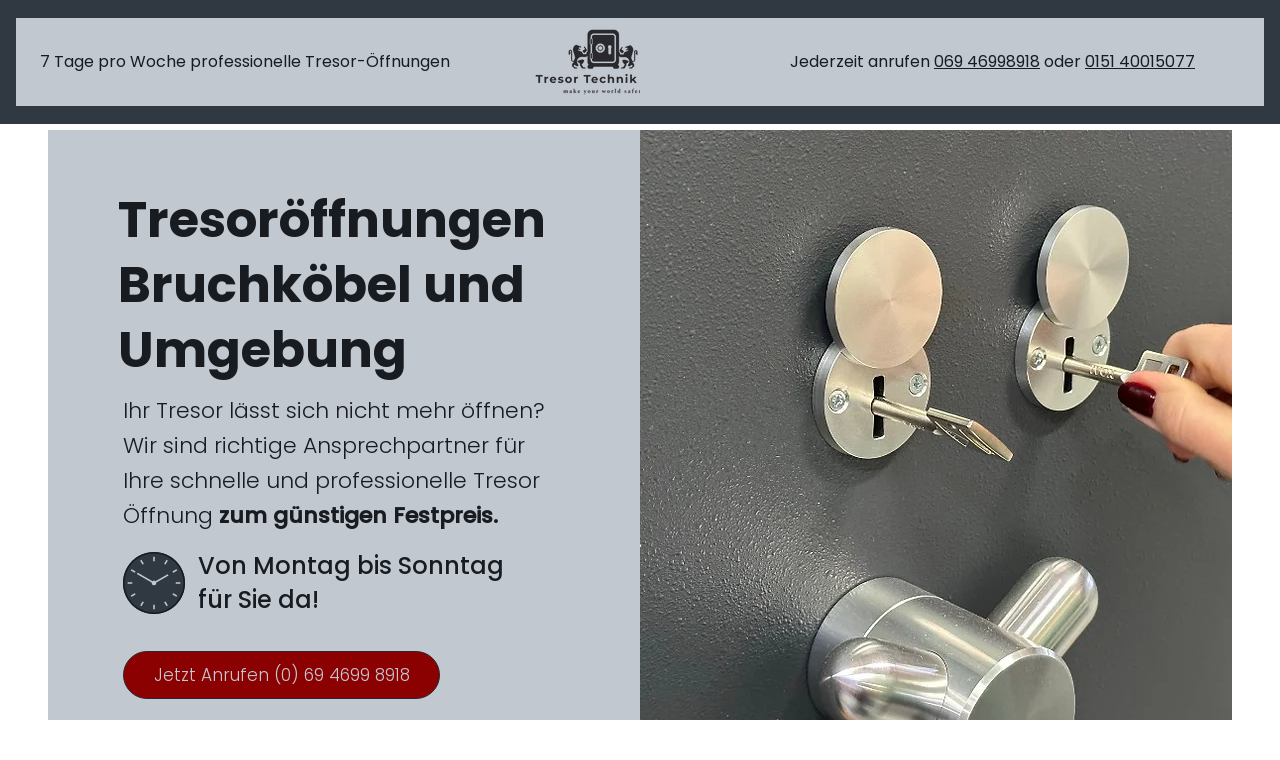

--- FILE ---
content_type: text/html; charset=UTF-8
request_url: https://www.tresor-oeffnung.de/tresoroeffnung-bruchkoebel
body_size: 106086
content:
<!DOCTYPE html>
<html lang="de">
<head>
  
  <!-- SEO Tags -->
  <title>Tresoröffnung in Bruchköbel | Tresor Technik Jarz</title>
  <meta name="description" content="Tresoröffnung in Bruchköbel  ✅ Tresor Technik Jarz ✅ 7 Tage / Woche Hilfe im Notfall. Notruf ☎ 0151 40015077"/>
  <link rel="canonical" href="https://www.tresor-oeffnung.de/tresoroeffnung-bruchkoebel"/>
  <meta name="robots" content="noindex"/>
  <meta property="og:title" content="Tresoröffnung in Bruchköbel | Tresor Technik Jarz"/>
  <meta property="og:description" content="Tresoröffnung in Bruchköbel  ✅ Tresor Technik Jarz ✅ 7 Tage / Woche Hilfe im Notfall. Notruf ☎ 0151 40015077"/>
  <meta property="og:url" content="https://www.tresor-oeffnung.de/tresoroeffnung-bruchkoebel"/>
  <meta property="og:site_name" content="Tresor Öffnung Jarz"/>
  <meta property="og:type" content="website"/>
  <script type="application/ld+json">{"@context":"https://schema.org","@type":"ProfessionalService","name":"Tresor Technik Jarz","image":"https://image.jimcdn.com/app/cms/image/transf/dimension=668x10000:format=png/path/s99fbdb9d9f211b55/image/i60472fad4ca02a54/version/1671892644/firmenlogo-tresortechnik-jarz.png","@id":"https://goo.gl/maps/YmcPdaAWWX2JQmms6","url":"https://www.tresortechnik-jarz.de","telephone":"+49 69 46998918","priceRange":"€€","address":{"@type":"PostalAddress","streetAddress":"Pfingstweidstraße 21","addressLocality":"Friedrichsdorf","postalCode":"61381","addressCountry":"DE"},"geo":{"@type":"GeoCoordinates","latitude":50.2728037,"longitude":8.648566299999999},"openingHoursSpecification":[{"@type":"OpeningHoursSpecification","dayOfWeek":["Monday","Tuesday","Wednesday","Thursday","Friday"],"opens":"08:00","closes":"20:00"},{"@type":"OpeningHoursSpecification","dayOfWeek":"Saturday","opens":"09:00","closes":"16:00"}]}</script>
  <meta name="google-site-verification" content="2d02SfwDlWI-7bUdSY-IdwvqEkA6Lcb0X21t1U_tYVA"/>
  <meta name="twitter:card" content="summary_large_image"/>
  <meta name="twitter:title" content="Tresoröffnung in Bruchköbel | Tresor Technik Jarz"/>
  <meta name="twitter:description" content="Tresoröffnung in Bruchköbel  ✅ Tresor Technik Jarz ✅ 7 Tage / Woche Hilfe im Notfall. Notruf ☎ 0151 40015077"/>

  
  <meta charset='utf-8'>
  <meta name="viewport" content="width=device-width, initial-scale=1" id="wixDesktopViewport" />
  <meta http-equiv="X-UA-Compatible" content="IE=edge">
  <meta name="generator" content="Wix.com Website Builder"/>

  <link rel="icon" sizes="192x192" href="https://static.wixstatic.com/media/8f0bc4_1aaea4c9cc5a471aa7a7be4bb68d9793%7Emv2.png/v1/fill/w_192%2Ch_192%2Clg_1%2Cusm_0.66_1.00_0.01/8f0bc4_1aaea4c9cc5a471aa7a7be4bb68d9793%7Emv2.png" type="image/png"/>
  <link rel="shortcut icon" href="https://static.wixstatic.com/media/8f0bc4_1aaea4c9cc5a471aa7a7be4bb68d9793%7Emv2.png/v1/fill/w_192%2Ch_192%2Clg_1%2Cusm_0.66_1.00_0.01/8f0bc4_1aaea4c9cc5a471aa7a7be4bb68d9793%7Emv2.png" type="image/png"/>
  <link rel="apple-touch-icon" href="https://static.wixstatic.com/media/8f0bc4_1aaea4c9cc5a471aa7a7be4bb68d9793%7Emv2.png/v1/fill/w_180%2Ch_180%2Clg_1%2Cusm_0.66_1.00_0.01/8f0bc4_1aaea4c9cc5a471aa7a7be4bb68d9793%7Emv2.png" type="image/png"/>

  <!-- Safari Pinned Tab Icon -->
  <!-- <link rel="mask-icon" href="https://static.wixstatic.com/media/8f0bc4_1aaea4c9cc5a471aa7a7be4bb68d9793%7Emv2.png/v1/fill/w_192%2Ch_192%2Clg_1%2Cusm_0.66_1.00_0.01/8f0bc4_1aaea4c9cc5a471aa7a7be4bb68d9793%7Emv2.png"> -->

  <!-- Original trials -->
  


  <!-- Segmenter Polyfill -->
  <script>
    if (!window.Intl || !window.Intl.Segmenter) {
      (function() {
        var script = document.createElement('script');
        script.src = 'https://static.parastorage.com/unpkg/@formatjs/intl-segmenter@11.7.10/polyfill.iife.js';
        document.head.appendChild(script);
      })();
    }
  </script>

  <!-- Legacy Polyfills -->
  <script nomodule="" src="https://static.parastorage.com/unpkg/core-js-bundle@3.2.1/minified.js"></script>
  <script nomodule="" src="https://static.parastorage.com/unpkg/focus-within-polyfill@5.0.9/dist/focus-within-polyfill.js"></script>

  <!-- Performance API Polyfills -->
  <script>
  (function () {
    var noop = function noop() {};
    if ("performance" in window === false) {
      window.performance = {};
    }
    window.performance.mark = performance.mark || noop;
    window.performance.measure = performance.measure || noop;
    if ("now" in window.performance === false) {
      var nowOffset = Date.now();
      if (performance.timing && performance.timing.navigationStart) {
        nowOffset = performance.timing.navigationStart;
      }
      window.performance.now = function now() {
        return Date.now() - nowOffset;
      };
    }
  })();
  </script>

  <!-- Globals Definitions -->
  <script>
    (function () {
      var now = Date.now()
      window.initialTimestamps = {
        initialTimestamp: now,
        initialRequestTimestamp: Math.round(performance.timeOrigin ? performance.timeOrigin : now - performance.now())
      }

      window.thunderboltTag = "libs-releases-GA-local"
      window.thunderboltVersion = "1.16780.0"
    })();
  </script>

  <!-- Essential Viewer Model -->
  <script type="application/json" id="wix-essential-viewer-model">{"fleetConfig":{"fleetName":"thunderbolt-seo-isolated-renderer","type":"GA","code":0},"mode":{"qa":false,"enableTestApi":false,"debug":false,"ssrIndicator":false,"ssrOnly":false,"siteAssetsFallback":"enable","versionIndicator":false},"componentsLibrariesTopology":[{"artifactId":"editor-elements","namespace":"wixui","url":"https:\/\/static.parastorage.com\/services\/editor-elements\/1.14852.0"},{"artifactId":"editor-elements","namespace":"dsgnsys","url":"https:\/\/static.parastorage.com\/services\/editor-elements\/1.14852.0"}],"siteFeaturesConfigs":{"sessionManager":{"isRunningInDifferentSiteContext":false}},"language":{"userLanguage":"de"},"siteAssets":{"clientTopology":{"mediaRootUrl":"https:\/\/static.wixstatic.com","staticMediaUrl":"https:\/\/static.wixstatic.com\/media","moduleRepoUrl":"https:\/\/static.parastorage.com\/unpkg","fileRepoUrl":"https:\/\/static.parastorage.com\/services","viewerAppsUrl":"https:\/\/viewer-apps.parastorage.com","viewerAssetsUrl":"https:\/\/viewer-assets.parastorage.com","siteAssetsUrl":"https:\/\/siteassets.parastorage.com","pageJsonServerUrls":["https:\/\/pages.parastorage.com","https:\/\/staticorigin.wixstatic.com","https:\/\/www.tresor-oeffnung.de","https:\/\/fallback.wix.com\/wix-html-editor-pages-webapp\/page"],"pathOfTBModulesInFileRepoForFallback":"wix-thunderbolt\/dist\/"}},"siteFeatures":["accessibility","appMonitoring","assetsLoader","businessLogger","captcha","clickHandlerRegistrar","codeEmbed","commonConfig","componentsLoader","componentsRegistry","consentPolicy","cyclicTabbing","domSelectors","environmentWixCodeSdk","environment","locationWixCodeSdk","mpaNavigation","navigationManager","navigationPhases","ooi","pages","panorama","renderer","reporter","router","scrollRestoration","seoWixCodeSdk","seo","sessionManager","siteMembersWixCodeSdk","siteMembers","siteScrollBlocker","siteWixCodeSdk","speculationRules","ssrCache","stores","structureApi","thunderboltInitializer","tpaCommons","translations","usedPlatformApis","warmupData","windowMessageRegistrar","windowWixCodeSdk","wixEmbedsApi","componentsReact","platform"],"site":{"externalBaseUrl":"https:\/\/www.tresor-oeffnung.de","isSEO":true},"media":{"staticMediaUrl":"https:\/\/static.wixstatic.com\/media","mediaRootUrl":"https:\/\/static.wixstatic.com\/","staticVideoUrl":"https:\/\/video.wixstatic.com\/"},"requestUrl":"https:\/\/www.tresor-oeffnung.de\/tresoroeffnung-bruchkoebel","rollout":{"siteAssetsVersionsRollout":false,"isDACRollout":0,"isTBRollout":false},"commonConfig":{"brand":"wix","host":"VIEWER","bsi":"","consentPolicy":{},"consentPolicyHeader":{},"siteRevision":"4","branchId":"4935e8e2-53dd-4e2b-8359-7bbd7d9b0b55","renderingFlow":"NONE","language":"de","locale":"de-de"},"interactionSampleRatio":0.01,"dynamicModelUrl":"https:\/\/www.tresor-oeffnung.de\/_api\/v2\/dynamicmodel","accessTokensUrl":"https:\/\/www.tresor-oeffnung.de\/_api\/v1\/access-tokens","isExcludedFromSecurityExperiments":false,"experiments":{"specs.thunderbolt.hardenFetchAndXHR":true,"specs.thunderbolt.securityExperiments":true}}</script>
  <script>window.viewerModel = JSON.parse(document.getElementById('wix-essential-viewer-model').textContent)</script>

  <script>
    window.commonConfig = viewerModel.commonConfig
  </script>

  
  <!-- BEGIN handleAccessTokens bundle -->

  <script data-url="https://static.parastorage.com/services/wix-thunderbolt/dist/handleAccessTokens.inline.4f2f9a53.bundle.min.js">(()=>{"use strict";function e(e){let{context:o,property:r,value:n,enumerable:i=!0}=e,c=e.get,l=e.set;if(!r||void 0===n&&!c&&!l)return new Error("property and value are required");let a=o||globalThis,s=a?.[r],u={};if(void 0!==n)u.value=n;else{if(c){let e=t(c);e&&(u.get=e)}if(l){let e=t(l);e&&(u.set=e)}}let p={...u,enumerable:i||!1,configurable:!1};void 0!==n&&(p.writable=!1);try{Object.defineProperty(a,r,p)}catch(e){return e instanceof TypeError?s:e}return s}function t(e,t){return"function"==typeof e?e:!0===e?.async&&"function"==typeof e.func?t?async function(t){return e.func(t)}:async function(){return e.func()}:"function"==typeof e?.func?e.func:void 0}try{e({property:"strictDefine",value:e})}catch{}try{e({property:"defineStrictObject",value:r})}catch{}try{e({property:"defineStrictMethod",value:n})}catch{}var o=["toString","toLocaleString","valueOf","constructor","prototype"];function r(t){let{context:n,property:c,propertiesToExclude:l=[],skipPrototype:a=!1,hardenPrototypePropertiesToExclude:s=[]}=t;if(!c)return new Error("property is required");let u=(n||globalThis)[c],p={},f=i(n,c);u&&("object"==typeof u||"function"==typeof u)&&Reflect.ownKeys(u).forEach(t=>{if(!l.includes(t)&&!o.includes(t)){let o=i(u,t);if(o&&(o.writable||o.configurable)){let{value:r,get:n,set:i,enumerable:c=!1}=o,l={};void 0!==r?l.value=r:n?l.get=n:i&&(l.set=i);try{let o=e({context:u,property:t,...l,enumerable:c});p[t]=o}catch(e){if(!(e instanceof TypeError))throw e;try{p[t]=o.value||o.get||o.set}catch{}}}}});let d={originalObject:u,originalProperties:p};if(!a&&void 0!==u?.prototype){let e=r({context:u,property:"prototype",propertiesToExclude:s,skipPrototype:!0});e instanceof Error||(d.originalPrototype=e?.originalObject,d.originalPrototypeProperties=e?.originalProperties)}return e({context:n,property:c,value:u,enumerable:f?.enumerable}),d}function n(t,o){let r=(o||globalThis)[t],n=i(o||globalThis,t);return r&&n&&(n.writable||n.configurable)?(Object.freeze(r),e({context:globalThis,property:t,value:r})):r}function i(e,t){if(e&&t)try{return Reflect.getOwnPropertyDescriptor(e,t)}catch{return}}function c(e){if("string"!=typeof e)return e;try{return decodeURIComponent(e).toLowerCase().trim()}catch{return e.toLowerCase().trim()}}function l(e,t){let o="";if("string"==typeof e)o=e.split("=")[0]?.trim()||"";else{if(!e||"string"!=typeof e.name)return!1;o=e.name}return t.has(c(o)||"")}function a(e,t){let o;return o="string"==typeof e?e.split(";").map(e=>e.trim()).filter(e=>e.length>0):e||[],o.filter(e=>!l(e,t))}var s=null;function u(){return null===s&&(s=typeof Document>"u"?void 0:Object.getOwnPropertyDescriptor(Document.prototype,"cookie")),s}function p(t,o){if(!globalThis?.cookieStore)return;let r=globalThis.cookieStore.get.bind(globalThis.cookieStore),n=globalThis.cookieStore.getAll.bind(globalThis.cookieStore),i=globalThis.cookieStore.set.bind(globalThis.cookieStore),c=globalThis.cookieStore.delete.bind(globalThis.cookieStore);return e({context:globalThis.CookieStore.prototype,property:"get",value:async function(e){return l(("string"==typeof e?e:e.name)||"",t)?null:r.call(this,e)},enumerable:!0}),e({context:globalThis.CookieStore.prototype,property:"getAll",value:async function(){return a(await n.apply(this,Array.from(arguments)),t)},enumerable:!0}),e({context:globalThis.CookieStore.prototype,property:"set",value:async function(){let e=Array.from(arguments);if(!l(1===e.length?e[0].name:e[0],t))return i.apply(this,e);o&&console.warn(o)},enumerable:!0}),e({context:globalThis.CookieStore.prototype,property:"delete",value:async function(){let e=Array.from(arguments);if(!l(1===e.length?e[0].name:e[0],t))return c.apply(this,e)},enumerable:!0}),e({context:globalThis.cookieStore,property:"prototype",value:globalThis.CookieStore.prototype,enumerable:!1}),e({context:globalThis,property:"cookieStore",value:globalThis.cookieStore,enumerable:!0}),{get:r,getAll:n,set:i,delete:c}}var f=["TextEncoder","TextDecoder","XMLHttpRequestEventTarget","EventTarget","URL","JSON","Reflect","Object","Array","Map","Set","WeakMap","WeakSet","Promise","Symbol","Error"],d=["addEventListener","removeEventListener","dispatchEvent","encodeURI","encodeURIComponent","decodeURI","decodeURIComponent"];const y=(e,t)=>{try{const o=t?t.get.call(document):document.cookie;return o.split(";").map(e=>e.trim()).filter(t=>t?.startsWith(e))[0]?.split("=")[1]}catch(e){return""}},g=(e="",t="",o="/")=>`${e}=; ${t?`domain=${t};`:""} max-age=0; path=${o}; expires=Thu, 01 Jan 1970 00:00:01 GMT`;function m(){(function(){if("undefined"!=typeof window){const e=performance.getEntriesByType("navigation")[0];return"back_forward"===(e?.type||"")}return!1})()&&function(){const{counter:e}=function(){const e=b("getItem");if(e){const[t,o]=e.split("-"),r=o?parseInt(o,10):0;if(r>=3){const e=t?Number(t):0;if(Date.now()-e>6e4)return{counter:0}}return{counter:r}}return{counter:0}}();e<3?(!function(e=1){b("setItem",`${Date.now()}-${e}`)}(e+1),window.location.reload()):console.error("ATS: Max reload attempts reached")}()}function b(e,t){try{return sessionStorage[e]("reload",t||"")}catch(e){console.error("ATS: Error calling sessionStorage:",e)}}const h="client-session-bind",v="sec-fetch-unsupported",{experiments:w}=window.viewerModel,T=[h,"client-binding",v,"svSession","smSession","server-session-bind","wixSession2","wixSession3"].map(e=>e.toLowerCase()),{cookie:S}=function(t,o){let r=new Set(t);return e({context:document,property:"cookie",set:{func:e=>function(e,t,o,r){let n=u(),i=c(t.split(";")[0]||"")||"";[...o].every(e=>!i.startsWith(e.toLowerCase()))&&n?.set?n.set.call(e,t):r&&console.warn(r)}(document,e,r,o)},get:{func:()=>function(e,t){let o=u();if(!o?.get)throw new Error("Cookie descriptor or getter not available");return a(o.get.call(e),t).join("; ")}(document,r)},enumerable:!0}),{cookieStore:p(r,o),cookie:u()}}(T),k="tbReady",x="security_overrideGlobals",{experiments:E,siteFeaturesConfigs:C,accessTokensUrl:P}=window.viewerModel,R=P,M={},O=(()=>{const e=y(h,S);if(w["specs.thunderbolt.browserCacheReload"]){y(v,S)||e?b("removeItem"):m()}return(()=>{const e=g(h),t=g(h,location.hostname);S.set.call(document,e),S.set.call(document,t)})(),e})();O&&(M["client-binding"]=O);const D=fetch;addEventListener(k,function e(t){const{logger:o}=t.detail;try{window.tb.init({fetch:D,fetchHeaders:M})}catch(e){const t=new Error("TB003");o.meter(`${x}_${t.message}`,{paramsOverrides:{errorType:x,eventString:t.message}}),window?.viewerModel?.mode.debug&&console.error(e)}finally{removeEventListener(k,e)}}),E["specs.thunderbolt.hardenFetchAndXHR"]||(window.fetchDynamicModel=()=>C.sessionManager.isRunningInDifferentSiteContext?Promise.resolve({}):fetch(R,{credentials:"same-origin",headers:M}).then(function(e){if(!e.ok)throw new Error(`[${e.status}]${e.statusText}`);return e.json()}),window.dynamicModelPromise=window.fetchDynamicModel())})();
//# sourceMappingURL=https://static.parastorage.com/services/wix-thunderbolt/dist/handleAccessTokens.inline.4f2f9a53.bundle.min.js.map</script>

<!-- END handleAccessTokens bundle -->

<!-- BEGIN overrideGlobals bundle -->

<script data-url="https://static.parastorage.com/services/wix-thunderbolt/dist/overrideGlobals.inline.ec13bfcf.bundle.min.js">(()=>{"use strict";function e(e){let{context:r,property:o,value:n,enumerable:i=!0}=e,c=e.get,a=e.set;if(!o||void 0===n&&!c&&!a)return new Error("property and value are required");let l=r||globalThis,u=l?.[o],s={};if(void 0!==n)s.value=n;else{if(c){let e=t(c);e&&(s.get=e)}if(a){let e=t(a);e&&(s.set=e)}}let p={...s,enumerable:i||!1,configurable:!1};void 0!==n&&(p.writable=!1);try{Object.defineProperty(l,o,p)}catch(e){return e instanceof TypeError?u:e}return u}function t(e,t){return"function"==typeof e?e:!0===e?.async&&"function"==typeof e.func?t?async function(t){return e.func(t)}:async function(){return e.func()}:"function"==typeof e?.func?e.func:void 0}try{e({property:"strictDefine",value:e})}catch{}try{e({property:"defineStrictObject",value:o})}catch{}try{e({property:"defineStrictMethod",value:n})}catch{}var r=["toString","toLocaleString","valueOf","constructor","prototype"];function o(t){let{context:n,property:c,propertiesToExclude:a=[],skipPrototype:l=!1,hardenPrototypePropertiesToExclude:u=[]}=t;if(!c)return new Error("property is required");let s=(n||globalThis)[c],p={},f=i(n,c);s&&("object"==typeof s||"function"==typeof s)&&Reflect.ownKeys(s).forEach(t=>{if(!a.includes(t)&&!r.includes(t)){let r=i(s,t);if(r&&(r.writable||r.configurable)){let{value:o,get:n,set:i,enumerable:c=!1}=r,a={};void 0!==o?a.value=o:n?a.get=n:i&&(a.set=i);try{let r=e({context:s,property:t,...a,enumerable:c});p[t]=r}catch(e){if(!(e instanceof TypeError))throw e;try{p[t]=r.value||r.get||r.set}catch{}}}}});let d={originalObject:s,originalProperties:p};if(!l&&void 0!==s?.prototype){let e=o({context:s,property:"prototype",propertiesToExclude:u,skipPrototype:!0});e instanceof Error||(d.originalPrototype=e?.originalObject,d.originalPrototypeProperties=e?.originalProperties)}return e({context:n,property:c,value:s,enumerable:f?.enumerable}),d}function n(t,r){let o=(r||globalThis)[t],n=i(r||globalThis,t);return o&&n&&(n.writable||n.configurable)?(Object.freeze(o),e({context:globalThis,property:t,value:o})):o}function i(e,t){if(e&&t)try{return Reflect.getOwnPropertyDescriptor(e,t)}catch{return}}function c(e){if("string"!=typeof e)return e;try{return decodeURIComponent(e).toLowerCase().trim()}catch{return e.toLowerCase().trim()}}function a(e,t){return e instanceof Headers?e.forEach((r,o)=>{l(o,t)||e.delete(o)}):Object.keys(e).forEach(r=>{l(r,t)||delete e[r]}),e}function l(e,t){return!t.has(c(e)||"")}function u(e,t){let r=!0,o=function(e){let t,r;if(globalThis.Request&&e instanceof Request)t=e.url;else{if("function"!=typeof e?.toString)throw new Error("Unsupported type for url");t=e.toString()}try{return new URL(t).pathname}catch{return r=t.replace(/#.+/gi,"").split("?").shift(),r.startsWith("/")?r:`/${r}`}}(e),n=c(o);return n&&t.some(e=>n.includes(e))&&(r=!1),r}function s(t,r,o){let n=fetch,i=XMLHttpRequest,c=new Set(r);function s(){let e=new i,r=e.open,n=e.setRequestHeader;return e.open=function(){let n=Array.from(arguments),i=n[1];if(n.length<2||u(i,t))return r.apply(e,n);throw new Error(o||`Request not allowed for path ${i}`)},e.setRequestHeader=function(t,r){l(decodeURIComponent(t),c)&&n.call(e,t,r)},e}return e({property:"fetch",value:function(){let e=function(e,t){return globalThis.Request&&e[0]instanceof Request&&e[0]?.headers?a(e[0].headers,t):e[1]?.headers&&a(e[1].headers,t),e}(arguments,c);return u(arguments[0],t)?n.apply(globalThis,Array.from(e)):new Promise((e,t)=>{t(new Error(o||`Request not allowed for path ${arguments[0]}`))})},enumerable:!0}),e({property:"XMLHttpRequest",value:s,enumerable:!0}),Object.keys(i).forEach(e=>{s[e]=i[e]}),{fetch:n,XMLHttpRequest:i}}var p=["TextEncoder","TextDecoder","XMLHttpRequestEventTarget","EventTarget","URL","JSON","Reflect","Object","Array","Map","Set","WeakMap","WeakSet","Promise","Symbol","Error"],f=["addEventListener","removeEventListener","dispatchEvent","encodeURI","encodeURIComponent","decodeURI","decodeURIComponent"];const d=function(){let t=globalThis.open,r=document.open;function o(e,r,o){let n="string"!=typeof e,i=t.call(window,e,r,o);return n||e&&function(e){return e.startsWith("//")&&/(?:[a-z0-9](?:[a-z0-9-]{0,61}[a-z0-9])?\.)+[a-z0-9][a-z0-9-]{0,61}[a-z0-9]/g.test(`${location.protocol}:${e}`)&&(e=`${location.protocol}${e}`),!e.startsWith("http")||new URL(e).hostname===location.hostname}(e)?{}:i}return e({property:"open",value:o,context:globalThis,enumerable:!0}),e({property:"open",value:function(e,t,n){return e?o(e,t,n):r.call(document,e||"",t||"",n||"")},context:document,enumerable:!0}),{open:t,documentOpen:r}},y=function(){let t=document.createElement,r=Element.prototype.setAttribute,o=Element.prototype.setAttributeNS;return e({property:"createElement",context:document,value:function(n,i){let a=t.call(document,n,i);if("iframe"===c(n)){e({property:"srcdoc",context:a,get:()=>"",set:()=>{console.warn("`srcdoc` is not allowed in iframe elements.")}});let t=function(e,t){"srcdoc"!==e.toLowerCase()?r.call(a,e,t):console.warn("`srcdoc` attribute is not allowed to be set.")},n=function(e,t,r){"srcdoc"!==t.toLowerCase()?o.call(a,e,t,r):console.warn("`srcdoc` attribute is not allowed to be set.")};a.setAttribute=t,a.setAttributeNS=n}return a},enumerable:!0}),{createElement:t,setAttribute:r,setAttributeNS:o}},m=["client-binding"],b=["/_api/v1/access-tokens","/_api/v2/dynamicmodel","/_api/one-app-session-web/v3/businesses"],h=function(){let t=setTimeout,r=setInterval;return o("setTimeout",0,globalThis),o("setInterval",0,globalThis),{setTimeout:t,setInterval:r};function o(t,r,o){let n=o||globalThis,i=n[t];if(!i||"function"!=typeof i)throw new Error(`Function ${t} not found or is not a function`);e({property:t,value:function(){let e=Array.from(arguments);if("string"!=typeof e[r])return i.apply(n,e);console.warn(`Calling ${t} with a String Argument at index ${r} is not allowed`)},context:o,enumerable:!0})}},v=function(){if(navigator&&"serviceWorker"in navigator){let t=navigator.serviceWorker.register;return e({context:navigator.serviceWorker,property:"register",value:function(){console.log("Service worker registration is not allowed")},enumerable:!0}),{register:t}}return{}};performance.mark("overrideGlobals started");const{isExcludedFromSecurityExperiments:g,experiments:w}=window.viewerModel,E=!g&&w["specs.thunderbolt.securityExperiments"];try{d(),E&&y(),w["specs.thunderbolt.hardenFetchAndXHR"]&&E&&s(b,m),v(),(e=>{let t=[],r=[];r=r.concat(["TextEncoder","TextDecoder"]),e&&(r=r.concat(["XMLHttpRequestEventTarget","EventTarget"])),r=r.concat(["URL","JSON"]),e&&(t=t.concat(["addEventListener","removeEventListener"])),t=t.concat(["encodeURI","encodeURIComponent","decodeURI","decodeURIComponent"]),r=r.concat(["String","Number"]),e&&r.push("Object"),r=r.concat(["Reflect"]),t.forEach(e=>{n(e),["addEventListener","removeEventListener"].includes(e)&&n(e,document)}),r.forEach(e=>{o({property:e})})})(E),E&&h()}catch(e){window?.viewerModel?.mode.debug&&console.error(e);const t=new Error("TB006");window.fedops?.reportError(t,"security_overrideGlobals"),window.Sentry?window.Sentry.captureException(t):globalThis.defineStrictProperty("sentryBuffer",[t],window,!1)}performance.mark("overrideGlobals ended")})();
//# sourceMappingURL=https://static.parastorage.com/services/wix-thunderbolt/dist/overrideGlobals.inline.ec13bfcf.bundle.min.js.map</script>

<!-- END overrideGlobals bundle -->


  
  <script>
    window.commonConfig = viewerModel.commonConfig

	
  </script>

  <!-- Initial CSS -->
  <style data-url="https://static.parastorage.com/services/wix-thunderbolt/dist/main.347af09f.min.css">@keyframes slide-horizontal-new{0%{transform:translateX(100%)}}@keyframes slide-horizontal-old{80%{opacity:1}to{opacity:0;transform:translateX(-100%)}}@keyframes slide-vertical-new{0%{transform:translateY(-100%)}}@keyframes slide-vertical-old{80%{opacity:1}to{opacity:0;transform:translateY(100%)}}@keyframes out-in-new{0%{opacity:0}}@keyframes out-in-old{to{opacity:0}}:root:active-view-transition{view-transition-name:none}::view-transition{pointer-events:none}:root:active-view-transition::view-transition-new(page-group),:root:active-view-transition::view-transition-old(page-group){animation-duration:.6s;cursor:wait;pointer-events:all}:root:active-view-transition-type(SlideHorizontal)::view-transition-old(page-group){animation:slide-horizontal-old .6s cubic-bezier(.83,0,.17,1) forwards;mix-blend-mode:normal}:root:active-view-transition-type(SlideHorizontal)::view-transition-new(page-group){animation:slide-horizontal-new .6s cubic-bezier(.83,0,.17,1) backwards;mix-blend-mode:normal}:root:active-view-transition-type(SlideVertical)::view-transition-old(page-group){animation:slide-vertical-old .6s cubic-bezier(.83,0,.17,1) forwards;mix-blend-mode:normal}:root:active-view-transition-type(SlideVertical)::view-transition-new(page-group){animation:slide-vertical-new .6s cubic-bezier(.83,0,.17,1) backwards;mix-blend-mode:normal}:root:active-view-transition-type(OutIn)::view-transition-old(page-group){animation:out-in-old .35s cubic-bezier(.22,1,.36,1) forwards}:root:active-view-transition-type(OutIn)::view-transition-new(page-group){animation:out-in-new .35s cubic-bezier(.64,0,.78,0) .35s backwards}@media(prefers-reduced-motion:reduce){::view-transition-group(*),::view-transition-new(*),::view-transition-old(*){animation:none!important}}body,html{background:transparent;border:0;margin:0;outline:0;padding:0;vertical-align:baseline}body{--scrollbar-width:0px;font-family:Arial,Helvetica,sans-serif;font-size:10px}body,html{height:100%}body{overflow-x:auto;overflow-y:scroll}body:not(.responsive) #site-root{min-width:var(--site-width);width:100%}body:not([data-js-loaded]) [data-hide-prejs]{visibility:hidden}interact-element{display:contents}#SITE_CONTAINER{position:relative}:root{--one-unit:1vw;--section-max-width:9999px;--spx-stopper-max:9999px;--spx-stopper-min:0px;--browser-zoom:1}@supports(-webkit-appearance:none) and (stroke-color:transparent){:root{--safari-sticky-fix:opacity;--experimental-safari-sticky-fix:translateZ(0)}}@supports(container-type:inline-size){:root{--one-unit:1cqw}}[id^=oldHoverBox-]{mix-blend-mode:plus-lighter;transition:opacity .5s ease,visibility .5s ease}[data-mesh-id$=inlineContent-gridContainer]:has(>[id^=oldHoverBox-]){isolation:isolate}</style>
<style data-url="https://static.parastorage.com/services/wix-thunderbolt/dist/main.renderer.9cb0985f.min.css">a,abbr,acronym,address,applet,b,big,blockquote,button,caption,center,cite,code,dd,del,dfn,div,dl,dt,em,fieldset,font,footer,form,h1,h2,h3,h4,h5,h6,header,i,iframe,img,ins,kbd,label,legend,li,nav,object,ol,p,pre,q,s,samp,section,small,span,strike,strong,sub,sup,table,tbody,td,tfoot,th,thead,title,tr,tt,u,ul,var{background:transparent;border:0;margin:0;outline:0;padding:0;vertical-align:baseline}input,select,textarea{box-sizing:border-box;font-family:Helvetica,Arial,sans-serif}ol,ul{list-style:none}blockquote,q{quotes:none}ins{text-decoration:none}del{text-decoration:line-through}table{border-collapse:collapse;border-spacing:0}a{cursor:pointer;text-decoration:none}.testStyles{overflow-y:hidden}.reset-button{-webkit-appearance:none;background:none;border:0;color:inherit;font:inherit;line-height:normal;outline:0;overflow:visible;padding:0;-webkit-user-select:none;-moz-user-select:none;-ms-user-select:none}:focus{outline:none}body.device-mobile-optimized:not(.disable-site-overflow){overflow-x:hidden;overflow-y:scroll}body.device-mobile-optimized:not(.responsive) #SITE_CONTAINER{margin-left:auto;margin-right:auto;overflow-x:visible;position:relative;width:320px}body.device-mobile-optimized:not(.responsive):not(.blockSiteScrolling) #SITE_CONTAINER{margin-top:0}body.device-mobile-optimized>*{max-width:100%!important}body.device-mobile-optimized #site-root{overflow-x:hidden;overflow-y:hidden}@supports(overflow:clip){body.device-mobile-optimized #site-root{overflow-x:clip;overflow-y:clip}}body.device-mobile-non-optimized #SITE_CONTAINER #site-root{overflow-x:clip;overflow-y:clip}body.device-mobile-non-optimized.fullScreenMode{background-color:#5f6360}body.device-mobile-non-optimized.fullScreenMode #MOBILE_ACTIONS_MENU,body.device-mobile-non-optimized.fullScreenMode #SITE_BACKGROUND,body.device-mobile-non-optimized.fullScreenMode #site-root,body.fullScreenMode #WIX_ADS{visibility:hidden}body.fullScreenMode{overflow-x:hidden!important;overflow-y:hidden!important}body.fullScreenMode.device-mobile-optimized #TINY_MENU{opacity:0;pointer-events:none}body.fullScreenMode-scrollable.device-mobile-optimized{overflow-x:hidden!important;overflow-y:auto!important}body.fullScreenMode-scrollable.device-mobile-optimized #masterPage,body.fullScreenMode-scrollable.device-mobile-optimized #site-root{overflow-x:hidden!important;overflow-y:hidden!important}body.fullScreenMode-scrollable.device-mobile-optimized #SITE_BACKGROUND,body.fullScreenMode-scrollable.device-mobile-optimized #masterPage{height:auto!important}body.fullScreenMode-scrollable.device-mobile-optimized #masterPage.mesh-layout{height:0!important}body.blockSiteScrolling,body.siteScrollingBlocked{position:fixed;width:100%}body.blockSiteScrolling #SITE_CONTAINER{margin-top:calc(var(--blocked-site-scroll-margin-top)*-1)}#site-root{margin:0 auto;min-height:100%;position:relative;top:var(--wix-ads-height)}#site-root img:not([src]){visibility:hidden}#site-root svg img:not([src]){visibility:visible}.auto-generated-link{color:inherit}#SCROLL_TO_BOTTOM,#SCROLL_TO_TOP{height:0}.has-click-trigger{cursor:pointer}.fullScreenOverlay{bottom:0;display:flex;justify-content:center;left:0;overflow-y:hidden;position:fixed;right:0;top:-60px;z-index:1005}.fullScreenOverlay>.fullScreenOverlayContent{bottom:0;left:0;margin:0 auto;overflow:hidden;position:absolute;right:0;top:60px;transform:translateZ(0)}[data-mesh-id$=centeredContent],[data-mesh-id$=form],[data-mesh-id$=inlineContent]{pointer-events:none;position:relative}[data-mesh-id$=-gridWrapper],[data-mesh-id$=-rotated-wrapper]{pointer-events:none}[data-mesh-id$=-gridContainer]>*,[data-mesh-id$=-rotated-wrapper]>*,[data-mesh-id$=inlineContent]>:not([data-mesh-id$=-gridContainer]){pointer-events:auto}.device-mobile-optimized #masterPage.mesh-layout #SOSP_CONTAINER_CUSTOM_ID{grid-area:2/1/3/2;-ms-grid-row:2;position:relative}#masterPage.mesh-layout{-ms-grid-rows:max-content max-content min-content max-content;-ms-grid-columns:100%;align-items:start;display:-ms-grid;display:grid;grid-template-columns:100%;grid-template-rows:max-content max-content min-content max-content;justify-content:stretch}#masterPage.mesh-layout #PAGES_CONTAINER,#masterPage.mesh-layout #SITE_FOOTER-placeholder,#masterPage.mesh-layout #SITE_FOOTER_WRAPPER,#masterPage.mesh-layout #SITE_HEADER-placeholder,#masterPage.mesh-layout #SITE_HEADER_WRAPPER,#masterPage.mesh-layout #SOSP_CONTAINER_CUSTOM_ID[data-state~=mobileView],#masterPage.mesh-layout #soapAfterPagesContainer,#masterPage.mesh-layout #soapBeforePagesContainer{-ms-grid-row-align:start;-ms-grid-column-align:start;-ms-grid-column:1}#masterPage.mesh-layout #SITE_HEADER-placeholder,#masterPage.mesh-layout #SITE_HEADER_WRAPPER{grid-area:1/1/2/2;-ms-grid-row:1}#masterPage.mesh-layout #PAGES_CONTAINER,#masterPage.mesh-layout #soapAfterPagesContainer,#masterPage.mesh-layout #soapBeforePagesContainer{grid-area:3/1/4/2;-ms-grid-row:3}#masterPage.mesh-layout #soapAfterPagesContainer,#masterPage.mesh-layout #soapBeforePagesContainer{width:100%}#masterPage.mesh-layout #PAGES_CONTAINER{align-self:stretch}#masterPage.mesh-layout main#PAGES_CONTAINER{display:block}#masterPage.mesh-layout #SITE_FOOTER-placeholder,#masterPage.mesh-layout #SITE_FOOTER_WRAPPER{grid-area:4/1/5/2;-ms-grid-row:4}#masterPage.mesh-layout #SITE_PAGES,#masterPage.mesh-layout [data-mesh-id=PAGES_CONTAINERcenteredContent],#masterPage.mesh-layout [data-mesh-id=PAGES_CONTAINERinlineContent]{height:100%}#masterPage.mesh-layout.desktop>*{width:100%}#masterPage.mesh-layout #PAGES_CONTAINER,#masterPage.mesh-layout #SITE_FOOTER,#masterPage.mesh-layout #SITE_FOOTER_WRAPPER,#masterPage.mesh-layout #SITE_HEADER,#masterPage.mesh-layout #SITE_HEADER_WRAPPER,#masterPage.mesh-layout #SITE_PAGES,#masterPage.mesh-layout #masterPageinlineContent{position:relative}#masterPage.mesh-layout #SITE_HEADER{grid-area:1/1/2/2}#masterPage.mesh-layout #SITE_FOOTER{grid-area:4/1/5/2}#masterPage.mesh-layout.overflow-x-clip #SITE_FOOTER,#masterPage.mesh-layout.overflow-x-clip #SITE_HEADER{overflow-x:clip}[data-z-counter]{z-index:0}[data-z-counter="0"]{z-index:auto}.wixSiteProperties{-webkit-font-smoothing:antialiased;-moz-osx-font-smoothing:grayscale}:root{--wst-button-color-fill-primary:rgb(var(--color_48));--wst-button-color-border-primary:rgb(var(--color_49));--wst-button-color-text-primary:rgb(var(--color_50));--wst-button-color-fill-primary-hover:rgb(var(--color_51));--wst-button-color-border-primary-hover:rgb(var(--color_52));--wst-button-color-text-primary-hover:rgb(var(--color_53));--wst-button-color-fill-primary-disabled:rgb(var(--color_54));--wst-button-color-border-primary-disabled:rgb(var(--color_55));--wst-button-color-text-primary-disabled:rgb(var(--color_56));--wst-button-color-fill-secondary:rgb(var(--color_57));--wst-button-color-border-secondary:rgb(var(--color_58));--wst-button-color-text-secondary:rgb(var(--color_59));--wst-button-color-fill-secondary-hover:rgb(var(--color_60));--wst-button-color-border-secondary-hover:rgb(var(--color_61));--wst-button-color-text-secondary-hover:rgb(var(--color_62));--wst-button-color-fill-secondary-disabled:rgb(var(--color_63));--wst-button-color-border-secondary-disabled:rgb(var(--color_64));--wst-button-color-text-secondary-disabled:rgb(var(--color_65));--wst-color-fill-base-1:rgb(var(--color_36));--wst-color-fill-base-2:rgb(var(--color_37));--wst-color-fill-base-shade-1:rgb(var(--color_38));--wst-color-fill-base-shade-2:rgb(var(--color_39));--wst-color-fill-base-shade-3:rgb(var(--color_40));--wst-color-fill-accent-1:rgb(var(--color_41));--wst-color-fill-accent-2:rgb(var(--color_42));--wst-color-fill-accent-3:rgb(var(--color_43));--wst-color-fill-accent-4:rgb(var(--color_44));--wst-color-fill-background-primary:rgb(var(--color_11));--wst-color-fill-background-secondary:rgb(var(--color_12));--wst-color-text-primary:rgb(var(--color_15));--wst-color-text-secondary:rgb(var(--color_14));--wst-color-action:rgb(var(--color_18));--wst-color-disabled:rgb(var(--color_39));--wst-color-title:rgb(var(--color_45));--wst-color-subtitle:rgb(var(--color_46));--wst-color-line:rgb(var(--color_47));--wst-font-style-h2:var(--font_2);--wst-font-style-h3:var(--font_3);--wst-font-style-h4:var(--font_4);--wst-font-style-h5:var(--font_5);--wst-font-style-h6:var(--font_6);--wst-font-style-body-large:var(--font_7);--wst-font-style-body-medium:var(--font_8);--wst-font-style-body-small:var(--font_9);--wst-font-style-body-x-small:var(--font_10);--wst-color-custom-1:rgb(var(--color_13));--wst-color-custom-2:rgb(var(--color_16));--wst-color-custom-3:rgb(var(--color_17));--wst-color-custom-4:rgb(var(--color_19));--wst-color-custom-5:rgb(var(--color_20));--wst-color-custom-6:rgb(var(--color_21));--wst-color-custom-7:rgb(var(--color_22));--wst-color-custom-8:rgb(var(--color_23));--wst-color-custom-9:rgb(var(--color_24));--wst-color-custom-10:rgb(var(--color_25));--wst-color-custom-11:rgb(var(--color_26));--wst-color-custom-12:rgb(var(--color_27));--wst-color-custom-13:rgb(var(--color_28));--wst-color-custom-14:rgb(var(--color_29));--wst-color-custom-15:rgb(var(--color_30));--wst-color-custom-16:rgb(var(--color_31));--wst-color-custom-17:rgb(var(--color_32));--wst-color-custom-18:rgb(var(--color_33));--wst-color-custom-19:rgb(var(--color_34));--wst-color-custom-20:rgb(var(--color_35))}.wix-presets-wrapper{display:contents}</style>

  <meta name="format-detection" content="telephone=no">
  <meta name="skype_toolbar" content="skype_toolbar_parser_compatible">
  
  

  

  
      <!--pageHtmlEmbeds.head start-->
      <script type="wix/htmlEmbeds" id="pageHtmlEmbeds.head start"></script>
    
      <meta name="seobility" content="7ddddb4d99fd409abed1c57366a36ff0">
    
      <meta name="msvalidate.01" content="D862BFDF9B6718D78B91CFC0FB1B0E1D" />
    
      <meta name="google-site-verification" content="MfJuwYY6619xTq02rIrc2gIxRpPVYlYcB2-9CI1ho6A" />
    
      <script type="wix/htmlEmbeds" id="pageHtmlEmbeds.head end"></script>
      <!--pageHtmlEmbeds.head end-->
  

  <!-- head performance data start -->
  
  <!-- head performance data end -->
  

    


    
<style data-href="https://static.parastorage.com/services/editor-elements-library/dist/thunderbolt/rb_wixui.thunderbolt_bootstrap.a1b00b19.min.css">.cwL6XW{cursor:pointer}.sNF2R0{opacity:0}.hLoBV3{transition:opacity var(--transition-duration) cubic-bezier(.37,0,.63,1)}.Rdf41z,.hLoBV3{opacity:1}.ftlZWo{transition:opacity var(--transition-duration) cubic-bezier(.37,0,.63,1)}.ATGlOr,.ftlZWo{opacity:0}.KQSXD0{transition:opacity var(--transition-duration) cubic-bezier(.64,0,.78,0)}.KQSXD0,.pagQKE{opacity:1}._6zG5H{opacity:0;transition:opacity var(--transition-duration) cubic-bezier(.22,1,.36,1)}.BB49uC{transform:translateX(100%)}.j9xE1V{transition:transform var(--transition-duration) cubic-bezier(.87,0,.13,1)}.ICs7Rs,.j9xE1V{transform:translateX(0)}.DxijZJ{transition:transform var(--transition-duration) cubic-bezier(.87,0,.13,1)}.B5kjYq,.DxijZJ{transform:translateX(-100%)}.cJijIV{transition:transform var(--transition-duration) cubic-bezier(.87,0,.13,1)}.cJijIV,.hOxaWM{transform:translateX(0)}.T9p3fN{transform:translateX(100%);transition:transform var(--transition-duration) cubic-bezier(.87,0,.13,1)}.qDxYJm{transform:translateY(100%)}.aA9V0P{transition:transform var(--transition-duration) cubic-bezier(.87,0,.13,1)}.YPXPAS,.aA9V0P{transform:translateY(0)}.Xf2zsA{transition:transform var(--transition-duration) cubic-bezier(.87,0,.13,1)}.Xf2zsA,.y7Kt7s{transform:translateY(-100%)}.EeUgMu{transition:transform var(--transition-duration) cubic-bezier(.87,0,.13,1)}.EeUgMu,.fdHrtm{transform:translateY(0)}.WIFaG4{transform:translateY(100%);transition:transform var(--transition-duration) cubic-bezier(.87,0,.13,1)}body:not(.responsive) .JsJXaX{overflow-x:clip}:root:active-view-transition .JsJXaX{view-transition-name:page-group}.AnQkDU{display:grid;grid-template-columns:1fr;grid-template-rows:1fr;height:100%}.AnQkDU>div{align-self:stretch!important;grid-area:1/1/2/2;justify-self:stretch!important}.StylableButton2545352419__root{-archetype:box;border:none;box-sizing:border-box;cursor:pointer;display:block;height:100%;min-height:10px;min-width:10px;padding:0;touch-action:manipulation;width:100%}.StylableButton2545352419__root[disabled]{pointer-events:none}.StylableButton2545352419__root:not(:hover):not([disabled]).StylableButton2545352419--hasBackgroundColor{background-color:var(--corvid-background-color)!important}.StylableButton2545352419__root:hover:not([disabled]).StylableButton2545352419--hasHoverBackgroundColor{background-color:var(--corvid-hover-background-color)!important}.StylableButton2545352419__root:not(:hover)[disabled].StylableButton2545352419--hasDisabledBackgroundColor{background-color:var(--corvid-disabled-background-color)!important}.StylableButton2545352419__root:not(:hover):not([disabled]).StylableButton2545352419--hasBorderColor{border-color:var(--corvid-border-color)!important}.StylableButton2545352419__root:hover:not([disabled]).StylableButton2545352419--hasHoverBorderColor{border-color:var(--corvid-hover-border-color)!important}.StylableButton2545352419__root:not(:hover)[disabled].StylableButton2545352419--hasDisabledBorderColor{border-color:var(--corvid-disabled-border-color)!important}.StylableButton2545352419__root.StylableButton2545352419--hasBorderRadius{border-radius:var(--corvid-border-radius)!important}.StylableButton2545352419__root.StylableButton2545352419--hasBorderWidth{border-width:var(--corvid-border-width)!important}.StylableButton2545352419__root:not(:hover):not([disabled]).StylableButton2545352419--hasColor,.StylableButton2545352419__root:not(:hover):not([disabled]).StylableButton2545352419--hasColor .StylableButton2545352419__label{color:var(--corvid-color)!important}.StylableButton2545352419__root:hover:not([disabled]).StylableButton2545352419--hasHoverColor,.StylableButton2545352419__root:hover:not([disabled]).StylableButton2545352419--hasHoverColor .StylableButton2545352419__label{color:var(--corvid-hover-color)!important}.StylableButton2545352419__root:not(:hover)[disabled].StylableButton2545352419--hasDisabledColor,.StylableButton2545352419__root:not(:hover)[disabled].StylableButton2545352419--hasDisabledColor .StylableButton2545352419__label{color:var(--corvid-disabled-color)!important}.StylableButton2545352419__link{-archetype:box;box-sizing:border-box;color:#000;text-decoration:none}.StylableButton2545352419__container{align-items:center;display:flex;flex-basis:auto;flex-direction:row;flex-grow:1;height:100%;justify-content:center;overflow:hidden;transition:all .2s ease,visibility 0s;width:100%}.StylableButton2545352419__label{-archetype:text;-controller-part-type:LayoutChildDisplayDropdown,LayoutFlexChildSpacing(first);max-width:100%;min-width:1.8em;overflow:hidden;text-align:center;text-overflow:ellipsis;transition:inherit;white-space:nowrap}.StylableButton2545352419__root.StylableButton2545352419--isMaxContent .StylableButton2545352419__label{text-overflow:unset}.StylableButton2545352419__root.StylableButton2545352419--isWrapText .StylableButton2545352419__label{min-width:10px;overflow-wrap:break-word;white-space:break-spaces;word-break:break-word}.StylableButton2545352419__icon{-archetype:icon;-controller-part-type:LayoutChildDisplayDropdown,LayoutFlexChildSpacing(last);flex-shrink:0;height:50px;min-width:1px;transition:inherit}.StylableButton2545352419__icon.StylableButton2545352419--override{display:block!important}.StylableButton2545352419__icon svg,.StylableButton2545352419__icon>span{display:flex;height:inherit;width:inherit}.StylableButton2545352419__root:not(:hover):not([disalbed]).StylableButton2545352419--hasIconColor .StylableButton2545352419__icon svg{fill:var(--corvid-icon-color)!important;stroke:var(--corvid-icon-color)!important}.StylableButton2545352419__root:hover:not([disabled]).StylableButton2545352419--hasHoverIconColor .StylableButton2545352419__icon svg{fill:var(--corvid-hover-icon-color)!important;stroke:var(--corvid-hover-icon-color)!important}.StylableButton2545352419__root:not(:hover)[disabled].StylableButton2545352419--hasDisabledIconColor .StylableButton2545352419__icon svg{fill:var(--corvid-disabled-icon-color)!important;stroke:var(--corvid-disabled-icon-color)!important}.aeyn4z{bottom:0;left:0;position:absolute;right:0;top:0}.qQrFOK{cursor:pointer}.VDJedC{-webkit-tap-highlight-color:rgba(0,0,0,0);fill:var(--corvid-fill-color,var(--fill));fill-opacity:var(--fill-opacity);stroke:var(--corvid-stroke-color,var(--stroke));stroke-opacity:var(--stroke-opacity);stroke-width:var(--stroke-width);filter:var(--drop-shadow,none);opacity:var(--opacity);transform:var(--flip)}.VDJedC,.VDJedC svg{bottom:0;left:0;position:absolute;right:0;top:0}.VDJedC svg{height:var(--svg-calculated-height,100%);margin:auto;padding:var(--svg-calculated-padding,0);width:var(--svg-calculated-width,100%)}.VDJedC svg:not([data-type=ugc]){overflow:visible}.l4CAhn *{vector-effect:non-scaling-stroke}.Z_l5lU{-webkit-text-size-adjust:100%;-moz-text-size-adjust:100%;text-size-adjust:100%}ol.font_100,ul.font_100{color:#080808;font-family:"Arial, Helvetica, sans-serif",serif;font-size:10px;font-style:normal;font-variant:normal;font-weight:400;letter-spacing:normal;line-height:normal;margin:0;text-decoration:none}ol.font_100 li,ul.font_100 li{margin-bottom:12px}ol.wix-list-text-align,ul.wix-list-text-align{list-style-position:inside}ol.wix-list-text-align h1,ol.wix-list-text-align h2,ol.wix-list-text-align h3,ol.wix-list-text-align h4,ol.wix-list-text-align h5,ol.wix-list-text-align h6,ol.wix-list-text-align p,ul.wix-list-text-align h1,ul.wix-list-text-align h2,ul.wix-list-text-align h3,ul.wix-list-text-align h4,ul.wix-list-text-align h5,ul.wix-list-text-align h6,ul.wix-list-text-align p{display:inline}.HQSswv{cursor:pointer}.yi6otz{clip:rect(0 0 0 0);border:0;height:1px;margin:-1px;overflow:hidden;padding:0;position:absolute;width:1px}.zQ9jDz [data-attr-richtext-marker=true]{display:block}.zQ9jDz [data-attr-richtext-marker=true] table{border-collapse:collapse;margin:15px 0;width:100%}.zQ9jDz [data-attr-richtext-marker=true] table td{padding:12px;position:relative}.zQ9jDz [data-attr-richtext-marker=true] table td:after{border-bottom:1px solid currentColor;border-left:1px solid currentColor;bottom:0;content:"";left:0;opacity:.2;position:absolute;right:0;top:0}.zQ9jDz [data-attr-richtext-marker=true] table tr td:last-child:after{border-right:1px solid currentColor}.zQ9jDz [data-attr-richtext-marker=true] table tr:first-child td:after{border-top:1px solid currentColor}@supports(-webkit-appearance:none) and (stroke-color:transparent){.qvSjx3>*>:first-child{vertical-align:top}}@supports(-webkit-touch-callout:none){.qvSjx3>*>:first-child{vertical-align:top}}.LkZBpT :is(p,h1,h2,h3,h4,h5,h6,ul,ol,span[data-attr-richtext-marker],blockquote,div) [class$=rich-text__text],.LkZBpT :is(p,h1,h2,h3,h4,h5,h6,ul,ol,span[data-attr-richtext-marker],blockquote,div)[class$=rich-text__text]{color:var(--corvid-color,currentColor)}.LkZBpT :is(p,h1,h2,h3,h4,h5,h6,ul,ol,span[data-attr-richtext-marker],blockquote,div) span[style*=color]{color:var(--corvid-color,currentColor)!important}.Kbom4H{direction:var(--text-direction);min-height:var(--min-height);min-width:var(--min-width)}.Kbom4H .upNqi2{word-wrap:break-word;height:100%;overflow-wrap:break-word;position:relative;width:100%}.Kbom4H .upNqi2 ul{list-style:disc inside}.Kbom4H .upNqi2 li{margin-bottom:12px}.MMl86N blockquote,.MMl86N div,.MMl86N h1,.MMl86N h2,.MMl86N h3,.MMl86N h4,.MMl86N h5,.MMl86N h6,.MMl86N p{letter-spacing:normal;line-height:normal}.gYHZuN{min-height:var(--min-height);min-width:var(--min-width)}.gYHZuN .upNqi2{word-wrap:break-word;height:100%;overflow-wrap:break-word;position:relative;width:100%}.gYHZuN .upNqi2 ol,.gYHZuN .upNqi2 ul{letter-spacing:normal;line-height:normal;margin-inline-start:.5em;padding-inline-start:1.3em}.gYHZuN .upNqi2 ul{list-style-type:disc}.gYHZuN .upNqi2 ol{list-style-type:decimal}.gYHZuN .upNqi2 ol ul,.gYHZuN .upNqi2 ul ul{line-height:normal;list-style-type:circle}.gYHZuN .upNqi2 ol ol ul,.gYHZuN .upNqi2 ol ul ul,.gYHZuN .upNqi2 ul ol ul,.gYHZuN .upNqi2 ul ul ul{line-height:normal;list-style-type:square}.gYHZuN .upNqi2 li{font-style:inherit;font-weight:inherit;letter-spacing:normal;line-height:inherit}.gYHZuN .upNqi2 h1,.gYHZuN .upNqi2 h2,.gYHZuN .upNqi2 h3,.gYHZuN .upNqi2 h4,.gYHZuN .upNqi2 h5,.gYHZuN .upNqi2 h6,.gYHZuN .upNqi2 p{letter-spacing:normal;line-height:normal;margin-block:0;margin:0}.gYHZuN .upNqi2 a{color:inherit}.MMl86N,.ku3DBC{word-wrap:break-word;direction:var(--text-direction);min-height:var(--min-height);min-width:var(--min-width);mix-blend-mode:var(--blendMode,normal);overflow-wrap:break-word;pointer-events:none;text-align:start;text-shadow:var(--textOutline,0 0 transparent),var(--textShadow,0 0 transparent);text-transform:var(--textTransform,"none")}.MMl86N>*,.ku3DBC>*{pointer-events:auto}.MMl86N li,.ku3DBC li{font-style:inherit;font-weight:inherit;letter-spacing:normal;line-height:inherit}.MMl86N ol,.MMl86N ul,.ku3DBC ol,.ku3DBC ul{letter-spacing:normal;line-height:normal;margin-inline-end:0;margin-inline-start:.5em}.MMl86N:not(.Vq6kJx) ol,.MMl86N:not(.Vq6kJx) ul,.ku3DBC:not(.Vq6kJx) ol,.ku3DBC:not(.Vq6kJx) ul{padding-inline-end:0;padding-inline-start:1.3em}.MMl86N ul,.ku3DBC ul{list-style-type:disc}.MMl86N ol,.ku3DBC ol{list-style-type:decimal}.MMl86N ol ul,.MMl86N ul ul,.ku3DBC ol ul,.ku3DBC ul ul{list-style-type:circle}.MMl86N ol ol ul,.MMl86N ol ul ul,.MMl86N ul ol ul,.MMl86N ul ul ul,.ku3DBC ol ol ul,.ku3DBC ol ul ul,.ku3DBC ul ol ul,.ku3DBC ul ul ul{list-style-type:square}.MMl86N blockquote,.MMl86N div,.MMl86N h1,.MMl86N h2,.MMl86N h3,.MMl86N h4,.MMl86N h5,.MMl86N h6,.MMl86N p,.ku3DBC blockquote,.ku3DBC div,.ku3DBC h1,.ku3DBC h2,.ku3DBC h3,.ku3DBC h4,.ku3DBC h5,.ku3DBC h6,.ku3DBC p{margin-block:0;margin:0}.MMl86N a,.ku3DBC a{color:inherit}.Vq6kJx li{margin-inline-end:0;margin-inline-start:1.3em}.Vd6aQZ{overflow:hidden;padding:0;pointer-events:none;white-space:nowrap}.mHZSwn{display:none}.lvxhkV{bottom:0;left:0;position:absolute;right:0;top:0;width:100%}.QJjwEo{transform:translateY(-100%);transition:.2s ease-in}.kdBXfh{transition:.2s}.MP52zt{opacity:0;transition:.2s ease-in}.MP52zt.Bhu9m5{z-index:-1!important}.LVP8Wf{opacity:1;transition:.2s}.VrZrC0{height:auto}.VrZrC0,.cKxVkc{position:relative;width:100%}:host(:not(.device-mobile-optimized)) .vlM3HR,body:not(.device-mobile-optimized) .vlM3HR{margin-left:calc((100% - var(--site-width))/2);width:var(--site-width)}.AT7o0U[data-focuscycled=active]{outline:1px solid transparent}.AT7o0U[data-focuscycled=active]:not(:focus-within){outline:2px solid transparent;transition:outline .01s ease}.AT7o0U .vlM3HR{bottom:0;left:0;position:absolute;right:0;top:0}.Tj01hh,.jhxvbR{display:block;height:100%;width:100%}.jhxvbR img{max-width:var(--wix-img-max-width,100%)}.jhxvbR[data-animate-blur] img{filter:blur(9px);transition:filter .8s ease-in}.jhxvbR[data-animate-blur] img[data-load-done]{filter:none}.WzbAF8{direction:var(--direction)}.WzbAF8 .mpGTIt .O6KwRn{display:var(--item-display);height:var(--item-size);margin-block:var(--item-margin-block);margin-inline:var(--item-margin-inline);width:var(--item-size)}.WzbAF8 .mpGTIt .O6KwRn:last-child{margin-block:0;margin-inline:0}.WzbAF8 .mpGTIt .O6KwRn .oRtuWN{display:block}.WzbAF8 .mpGTIt .O6KwRn .oRtuWN .YaS0jR{height:var(--item-size);width:var(--item-size)}.WzbAF8 .mpGTIt{height:100%;position:absolute;white-space:nowrap;width:100%}:host(.device-mobile-optimized) .WzbAF8 .mpGTIt,body.device-mobile-optimized .WzbAF8 .mpGTIt{white-space:normal}.big2ZD{display:grid;grid-template-columns:1fr;grid-template-rows:1fr;height:calc(100% - var(--wix-ads-height));left:0;margin-top:var(--wix-ads-height);position:fixed;top:0;width:100%}.SHHiV9,.big2ZD{pointer-events:none;z-index:var(--pinned-layer-in-container,var(--above-all-in-container))}</style>
<style data-href="https://static.parastorage.com/services/editor-elements-library/dist/thunderbolt/rb_wixui.thunderbolt_bootstrap-classic.72e6a2a3.min.css">.PlZyDq{touch-action:manipulation}.uDW_Qe{align-items:center;box-sizing:border-box;display:flex;justify-content:var(--label-align);min-width:100%;text-align:initial;width:-moz-max-content;width:max-content}.uDW_Qe:before{max-width:var(--margin-start,0)}.uDW_Qe:after,.uDW_Qe:before{align-self:stretch;content:"";flex-grow:1}.uDW_Qe:after{max-width:var(--margin-end,0)}.FubTgk{height:100%}.FubTgk .uDW_Qe{border-radius:var(--corvid-border-radius,var(--rd,0));bottom:0;box-shadow:var(--shd,0 1px 4px rgba(0,0,0,.6));left:0;position:absolute;right:0;top:0;transition:var(--trans1,border-color .4s ease 0s,background-color .4s ease 0s)}.FubTgk .uDW_Qe:link,.FubTgk .uDW_Qe:visited{border-color:transparent}.FubTgk .l7_2fn{color:var(--corvid-color,rgb(var(--txt,var(--color_15,color_15))));font:var(--fnt,var(--font_5));margin:0;position:relative;transition:var(--trans2,color .4s ease 0s);white-space:nowrap}.FubTgk[aria-disabled=false] .uDW_Qe{background-color:var(--corvid-background-color,rgba(var(--bg,var(--color_17,color_17)),var(--alpha-bg,1)));border:solid var(--corvid-border-color,rgba(var(--brd,var(--color_15,color_15)),var(--alpha-brd,1))) var(--corvid-border-width,var(--brw,0));cursor:pointer!important}:host(.device-mobile-optimized) .FubTgk[aria-disabled=false]:active .uDW_Qe,body.device-mobile-optimized .FubTgk[aria-disabled=false]:active .uDW_Qe{background-color:var(--corvid-hover-background-color,rgba(var(--bgh,var(--color_18,color_18)),var(--alpha-bgh,1)));border-color:var(--corvid-hover-border-color,rgba(var(--brdh,var(--color_15,color_15)),var(--alpha-brdh,1)))}:host(.device-mobile-optimized) .FubTgk[aria-disabled=false]:active .l7_2fn,body.device-mobile-optimized .FubTgk[aria-disabled=false]:active .l7_2fn{color:var(--corvid-hover-color,rgb(var(--txth,var(--color_15,color_15))))}:host(:not(.device-mobile-optimized)) .FubTgk[aria-disabled=false]:hover .uDW_Qe,body:not(.device-mobile-optimized) .FubTgk[aria-disabled=false]:hover .uDW_Qe{background-color:var(--corvid-hover-background-color,rgba(var(--bgh,var(--color_18,color_18)),var(--alpha-bgh,1)));border-color:var(--corvid-hover-border-color,rgba(var(--brdh,var(--color_15,color_15)),var(--alpha-brdh,1)))}:host(:not(.device-mobile-optimized)) .FubTgk[aria-disabled=false]:hover .l7_2fn,body:not(.device-mobile-optimized) .FubTgk[aria-disabled=false]:hover .l7_2fn{color:var(--corvid-hover-color,rgb(var(--txth,var(--color_15,color_15))))}.FubTgk[aria-disabled=true] .uDW_Qe{background-color:var(--corvid-disabled-background-color,rgba(var(--bgd,204,204,204),var(--alpha-bgd,1)));border-color:var(--corvid-disabled-border-color,rgba(var(--brdd,204,204,204),var(--alpha-brdd,1)));border-style:solid;border-width:var(--corvid-border-width,var(--brw,0))}.FubTgk[aria-disabled=true] .l7_2fn{color:var(--corvid-disabled-color,rgb(var(--txtd,255,255,255)))}.uUxqWY{align-items:center;box-sizing:border-box;display:flex;justify-content:var(--label-align);min-width:100%;text-align:initial;width:-moz-max-content;width:max-content}.uUxqWY:before{max-width:var(--margin-start,0)}.uUxqWY:after,.uUxqWY:before{align-self:stretch;content:"";flex-grow:1}.uUxqWY:after{max-width:var(--margin-end,0)}.Vq4wYb[aria-disabled=false] .uUxqWY{cursor:pointer}:host(.device-mobile-optimized) .Vq4wYb[aria-disabled=false]:active .wJVzSK,body.device-mobile-optimized .Vq4wYb[aria-disabled=false]:active .wJVzSK{color:var(--corvid-hover-color,rgb(var(--txth,var(--color_15,color_15))));transition:var(--trans,color .4s ease 0s)}:host(:not(.device-mobile-optimized)) .Vq4wYb[aria-disabled=false]:hover .wJVzSK,body:not(.device-mobile-optimized) .Vq4wYb[aria-disabled=false]:hover .wJVzSK{color:var(--corvid-hover-color,rgb(var(--txth,var(--color_15,color_15))));transition:var(--trans,color .4s ease 0s)}.Vq4wYb .uUxqWY{bottom:0;left:0;position:absolute;right:0;top:0}.Vq4wYb .wJVzSK{color:var(--corvid-color,rgb(var(--txt,var(--color_15,color_15))));font:var(--fnt,var(--font_5));transition:var(--trans,color .4s ease 0s);white-space:nowrap}.Vq4wYb[aria-disabled=true] .wJVzSK{color:var(--corvid-disabled-color,rgb(var(--txtd,255,255,255)))}:host(:not(.device-mobile-optimized)) .CohWsy,body:not(.device-mobile-optimized) .CohWsy{display:flex}:host(:not(.device-mobile-optimized)) .V5AUxf,body:not(.device-mobile-optimized) .V5AUxf{-moz-column-gap:var(--margin);column-gap:var(--margin);direction:var(--direction);display:flex;margin:0 auto;position:relative;width:calc(100% - var(--padding)*2)}:host(:not(.device-mobile-optimized)) .V5AUxf>*,body:not(.device-mobile-optimized) .V5AUxf>*{direction:ltr;flex:var(--column-flex) 1 0%;left:0;margin-bottom:var(--padding);margin-top:var(--padding);min-width:0;position:relative;top:0}:host(.device-mobile-optimized) .V5AUxf,body.device-mobile-optimized .V5AUxf{display:block;padding-bottom:var(--padding-y);padding-left:var(--padding-x,0);padding-right:var(--padding-x,0);padding-top:var(--padding-y);position:relative}:host(.device-mobile-optimized) .V5AUxf>*,body.device-mobile-optimized .V5AUxf>*{margin-bottom:var(--margin);position:relative}:host(.device-mobile-optimized) .V5AUxf>:first-child,body.device-mobile-optimized .V5AUxf>:first-child{margin-top:var(--firstChildMarginTop,0)}:host(.device-mobile-optimized) .V5AUxf>:last-child,body.device-mobile-optimized .V5AUxf>:last-child{margin-bottom:var(--lastChildMarginBottom)}.LIhNy3{backface-visibility:hidden}.jhxvbR,.mtrorN{display:block;height:100%;width:100%}.jhxvbR img{max-width:var(--wix-img-max-width,100%)}.jhxvbR[data-animate-blur] img{filter:blur(9px);transition:filter .8s ease-in}.jhxvbR[data-animate-blur] img[data-load-done]{filter:none}.if7Vw2{height:100%;left:0;-webkit-mask-image:var(--mask-image,none);mask-image:var(--mask-image,none);-webkit-mask-position:var(--mask-position,0);mask-position:var(--mask-position,0);-webkit-mask-repeat:var(--mask-repeat,no-repeat);mask-repeat:var(--mask-repeat,no-repeat);-webkit-mask-size:var(--mask-size,100%);mask-size:var(--mask-size,100%);overflow:hidden;pointer-events:var(--fill-layer-background-media-pointer-events);position:absolute;top:0;width:100%}.if7Vw2.f0uTJH{clip:rect(0,auto,auto,0)}.if7Vw2 .i1tH8h{height:100%;position:absolute;top:0;width:100%}.if7Vw2 .DXi4PB{height:var(--fill-layer-image-height,100%);opacity:var(--fill-layer-image-opacity)}.if7Vw2 .DXi4PB img{height:100%;width:100%}@supports(-webkit-hyphens:none){.if7Vw2.f0uTJH{clip:auto;-webkit-clip-path:inset(0)}}.wG8dni{height:100%}.tcElKx{background-color:var(--bg-overlay-color);background-image:var(--bg-gradient);transition:var(--inherit-transition)}.ImALHf,.Ybjs9b{opacity:var(--fill-layer-video-opacity)}.UWmm3w{bottom:var(--media-padding-bottom);height:var(--media-padding-height);position:absolute;top:var(--media-padding-top);width:100%}.Yjj1af{transform:scale(var(--scale,1));transition:var(--transform-duration,transform 0s)}.ImALHf{height:100%;position:relative;width:100%}.KCM6zk{opacity:var(--fill-layer-video-opacity,var(--fill-layer-image-opacity,1))}.KCM6zk .DXi4PB,.KCM6zk .ImALHf,.KCM6zk .Ybjs9b{opacity:1}._uqPqy{clip-path:var(--fill-layer-clip)}._uqPqy,.eKyYhK{position:absolute;top:0}._uqPqy,.eKyYhK,.x0mqQS img{height:100%;width:100%}.pnCr6P{opacity:0}.blf7sp,.pnCr6P{position:absolute;top:0}.blf7sp{height:0;left:0;overflow:hidden;width:0}.rWP3Gv{left:0;pointer-events:var(--fill-layer-background-media-pointer-events);position:var(--fill-layer-background-media-position)}.Tr4n3d,.rWP3Gv,.wRqk6s{height:100%;top:0;width:100%}.wRqk6s{position:absolute}.Tr4n3d{background-color:var(--fill-layer-background-overlay-color);opacity:var(--fill-layer-background-overlay-blend-opacity-fallback,1);position:var(--fill-layer-background-overlay-position);transform:var(--fill-layer-background-overlay-transform)}@supports(mix-blend-mode:overlay){.Tr4n3d{mix-blend-mode:var(--fill-layer-background-overlay-blend-mode);opacity:var(--fill-layer-background-overlay-blend-opacity,1)}}.VXAmO2{--divider-pin-height__:min(1,calc(var(--divider-layers-pin-factor__) + 1));--divider-pin-layer-height__:var( --divider-layers-pin-factor__ );--divider-pin-border__:min(1,calc(var(--divider-layers-pin-factor__) / -1 + 1));height:calc(var(--divider-height__) + var(--divider-pin-height__)*var(--divider-layers-size__)*var(--divider-layers-y__))}.VXAmO2,.VXAmO2 .dy3w_9{left:0;position:absolute;width:100%}.VXAmO2 .dy3w_9{--divider-layer-i__:var(--divider-layer-i,0);background-position:left calc(50% + var(--divider-offset-x__) + var(--divider-layers-x__)*var(--divider-layer-i__)) bottom;background-repeat:repeat-x;border-bottom-style:solid;border-bottom-width:calc(var(--divider-pin-border__)*var(--divider-layer-i__)*var(--divider-layers-y__));height:calc(var(--divider-height__) + var(--divider-pin-layer-height__)*var(--divider-layer-i__)*var(--divider-layers-y__));opacity:calc(1 - var(--divider-layer-i__)/(var(--divider-layer-i__) + 1))}.UORcXs{--divider-height__:var(--divider-top-height,auto);--divider-offset-x__:var(--divider-top-offset-x,0px);--divider-layers-size__:var(--divider-top-layers-size,0);--divider-layers-y__:var(--divider-top-layers-y,0px);--divider-layers-x__:var(--divider-top-layers-x,0px);--divider-layers-pin-factor__:var(--divider-top-layers-pin-factor,0);border-top:var(--divider-top-padding,0) solid var(--divider-top-color,currentColor);opacity:var(--divider-top-opacity,1);top:0;transform:var(--divider-top-flip,scaleY(-1))}.UORcXs .dy3w_9{background-image:var(--divider-top-image,none);background-size:var(--divider-top-size,contain);border-color:var(--divider-top-color,currentColor);bottom:0;filter:var(--divider-top-filter,none)}.UORcXs .dy3w_9[data-divider-layer="1"]{display:var(--divider-top-layer-1-display,block)}.UORcXs .dy3w_9[data-divider-layer="2"]{display:var(--divider-top-layer-2-display,block)}.UORcXs .dy3w_9[data-divider-layer="3"]{display:var(--divider-top-layer-3-display,block)}.Io4VUz{--divider-height__:var(--divider-bottom-height,auto);--divider-offset-x__:var(--divider-bottom-offset-x,0px);--divider-layers-size__:var(--divider-bottom-layers-size,0);--divider-layers-y__:var(--divider-bottom-layers-y,0px);--divider-layers-x__:var(--divider-bottom-layers-x,0px);--divider-layers-pin-factor__:var(--divider-bottom-layers-pin-factor,0);border-bottom:var(--divider-bottom-padding,0) solid var(--divider-bottom-color,currentColor);bottom:0;opacity:var(--divider-bottom-opacity,1);transform:var(--divider-bottom-flip,none)}.Io4VUz .dy3w_9{background-image:var(--divider-bottom-image,none);background-size:var(--divider-bottom-size,contain);border-color:var(--divider-bottom-color,currentColor);bottom:0;filter:var(--divider-bottom-filter,none)}.Io4VUz .dy3w_9[data-divider-layer="1"]{display:var(--divider-bottom-layer-1-display,block)}.Io4VUz .dy3w_9[data-divider-layer="2"]{display:var(--divider-bottom-layer-2-display,block)}.Io4VUz .dy3w_9[data-divider-layer="3"]{display:var(--divider-bottom-layer-3-display,block)}.YzqVVZ{overflow:visible;position:relative}.mwF7X1{backface-visibility:hidden}.YGilLk{cursor:pointer}.Tj01hh{display:block}.MW5IWV,.Tj01hh{height:100%;width:100%}.MW5IWV{left:0;-webkit-mask-image:var(--mask-image,none);mask-image:var(--mask-image,none);-webkit-mask-position:var(--mask-position,0);mask-position:var(--mask-position,0);-webkit-mask-repeat:var(--mask-repeat,no-repeat);mask-repeat:var(--mask-repeat,no-repeat);-webkit-mask-size:var(--mask-size,100%);mask-size:var(--mask-size,100%);overflow:hidden;pointer-events:var(--fill-layer-background-media-pointer-events);position:absolute;top:0}.MW5IWV.N3eg0s{clip:rect(0,auto,auto,0)}.MW5IWV .Kv1aVt{height:100%;position:absolute;top:0;width:100%}.MW5IWV .dLPlxY{height:var(--fill-layer-image-height,100%);opacity:var(--fill-layer-image-opacity)}.MW5IWV .dLPlxY img{height:100%;width:100%}@supports(-webkit-hyphens:none){.MW5IWV.N3eg0s{clip:auto;-webkit-clip-path:inset(0)}}.VgO9Yg{height:100%}.LWbAav{background-color:var(--bg-overlay-color);background-image:var(--bg-gradient);transition:var(--inherit-transition)}.K_YxMd,.yK6aSC{opacity:var(--fill-layer-video-opacity)}.NGjcJN{bottom:var(--media-padding-bottom);height:var(--media-padding-height);position:absolute;top:var(--media-padding-top);width:100%}.mNGsUM{transform:scale(var(--scale,1));transition:var(--transform-duration,transform 0s)}.K_YxMd{height:100%;position:relative;width:100%}wix-media-canvas{display:block;height:100%}.I8xA4L{opacity:var(--fill-layer-video-opacity,var(--fill-layer-image-opacity,1))}.I8xA4L .K_YxMd,.I8xA4L .dLPlxY,.I8xA4L .yK6aSC{opacity:1}.bX9O_S{clip-path:var(--fill-layer-clip)}.Z_wCwr,.bX9O_S{position:absolute;top:0}.Jxk_UL img,.Z_wCwr,.bX9O_S{height:100%;width:100%}.K8MSra{opacity:0}.K8MSra,.YTb3b4{position:absolute;top:0}.YTb3b4{height:0;left:0;overflow:hidden;width:0}.SUz0WK{left:0;pointer-events:var(--fill-layer-background-media-pointer-events);position:var(--fill-layer-background-media-position)}.FNxOn5,.SUz0WK,.m4khSP{height:100%;top:0;width:100%}.FNxOn5{position:absolute}.m4khSP{background-color:var(--fill-layer-background-overlay-color);opacity:var(--fill-layer-background-overlay-blend-opacity-fallback,1);position:var(--fill-layer-background-overlay-position);transform:var(--fill-layer-background-overlay-transform)}@supports(mix-blend-mode:overlay){.m4khSP{mix-blend-mode:var(--fill-layer-background-overlay-blend-mode);opacity:var(--fill-layer-background-overlay-blend-opacity,1)}}._C0cVf{bottom:0;left:0;position:absolute;right:0;top:0;width:100%}.hFwGTD{transform:translateY(-100%);transition:.2s ease-in}.IQgXoP{transition:.2s}.Nr3Nid{opacity:0;transition:.2s ease-in}.Nr3Nid.l4oO6c{z-index:-1!important}.iQuoC4{opacity:1;transition:.2s}.CJF7A2{height:auto}.CJF7A2,.U4Bvut{position:relative;width:100%}:host(:not(.device-mobile-optimized)) .G5K6X8,body:not(.device-mobile-optimized) .G5K6X8{margin-left:calc((100% - var(--site-width))/2);width:var(--site-width)}.xU8fqS[data-focuscycled=active]{outline:1px solid transparent}.xU8fqS[data-focuscycled=active]:not(:focus-within){outline:2px solid transparent;transition:outline .01s ease}.xU8fqS ._4XcTfy{background-color:var(--screenwidth-corvid-background-color,rgba(var(--bg,var(--color_11,color_11)),var(--alpha-bg,1)));border-bottom:var(--brwb,0) solid var(--screenwidth-corvid-border-color,rgba(var(--brd,var(--color_15,color_15)),var(--alpha-brd,1)));border-top:var(--brwt,0) solid var(--screenwidth-corvid-border-color,rgba(var(--brd,var(--color_15,color_15)),var(--alpha-brd,1)));bottom:0;box-shadow:var(--shd,0 0 5px rgba(0,0,0,.7));left:0;position:absolute;right:0;top:0}.xU8fqS .gUbusX{background-color:rgba(var(--bgctr,var(--color_11,color_11)),var(--alpha-bgctr,1));border-radius:var(--rd,0);bottom:var(--brwb,0);top:var(--brwt,0)}.xU8fqS .G5K6X8,.xU8fqS .gUbusX{left:0;position:absolute;right:0}.xU8fqS .G5K6X8{bottom:0;top:0}:host(.device-mobile-optimized) .xU8fqS .G5K6X8,body.device-mobile-optimized .xU8fqS .G5K6X8{left:10px;right:10px}.SPY_vo{pointer-events:none}.BmZ5pC{min-height:calc(100vh - var(--wix-ads-height));min-width:var(--site-width);position:var(--bg-position);top:var(--wix-ads-height)}.BmZ5pC,.nTOEE9{height:100%;width:100%}.nTOEE9{overflow:hidden;position:relative}.nTOEE9.sqUyGm:hover{cursor:url([data-uri]),auto}.nTOEE9.C_JY0G:hover{cursor:url([data-uri]),auto}.RZQnmg{background-color:rgb(var(--color_11));border-radius:50%;bottom:12px;height:40px;opacity:0;pointer-events:none;position:absolute;right:12px;width:40px}.RZQnmg path{fill:rgb(var(--color_15))}.RZQnmg:focus{cursor:auto;opacity:1;pointer-events:auto}.rYiAuL{cursor:pointer}.gSXewE{height:0;left:0;overflow:hidden;top:0;width:0}.OJQ_3L,.gSXewE{position:absolute}.OJQ_3L{background-color:rgb(var(--color_11));border-radius:300px;bottom:0;cursor:pointer;height:40px;margin:16px 16px;opacity:0;pointer-events:none;right:0;width:40px}.OJQ_3L path{fill:rgb(var(--color_12))}.OJQ_3L:focus{cursor:auto;opacity:1;pointer-events:auto}.j7pOnl{box-sizing:border-box;height:100%;width:100%}.BI8PVQ{min-height:var(--image-min-height);min-width:var(--image-min-width)}.BI8PVQ img,img.BI8PVQ{filter:var(--filter-effect-svg-url);-webkit-mask-image:var(--mask-image,none);mask-image:var(--mask-image,none);-webkit-mask-position:var(--mask-position,0);mask-position:var(--mask-position,0);-webkit-mask-repeat:var(--mask-repeat,no-repeat);mask-repeat:var(--mask-repeat,no-repeat);-webkit-mask-size:var(--mask-size,100% 100%);mask-size:var(--mask-size,100% 100%);-o-object-position:var(--object-position);object-position:var(--object-position)}.MazNVa{left:var(--left,auto);position:var(--position-fixed,static);top:var(--top,auto);z-index:var(--z-index,auto)}.MazNVa .BI8PVQ img{box-shadow:0 0 0 #000;position:static;-webkit-user-select:none;-moz-user-select:none;-ms-user-select:none;user-select:none}.MazNVa .j7pOnl{display:block;overflow:hidden}.MazNVa .BI8PVQ{overflow:hidden}.c7cMWz{bottom:0;left:0;position:absolute;right:0;top:0}.FVGvCX{height:auto;position:relative;width:100%}body:not(.responsive) .zK7MhX{align-self:start;grid-area:1/1/1/1;height:100%;justify-self:stretch;left:0;position:relative}:host(:not(.device-mobile-optimized)) .c7cMWz,body:not(.device-mobile-optimized) .c7cMWz{margin-left:calc((100% - var(--site-width))/2);width:var(--site-width)}.fEm0Bo .c7cMWz{background-color:rgba(var(--bg,var(--color_11,color_11)),var(--alpha-bg,1));overflow:hidden}:host(.device-mobile-optimized) .c7cMWz,body.device-mobile-optimized .c7cMWz{left:10px;right:10px}.PFkO7r{bottom:0;left:0;position:absolute;right:0;top:0}.HT5ybB{height:auto;position:relative;width:100%}body:not(.responsive) .dBAkHi{align-self:start;grid-area:1/1/1/1;height:100%;justify-self:stretch;left:0;position:relative}:host(:not(.device-mobile-optimized)) .PFkO7r,body:not(.device-mobile-optimized) .PFkO7r{margin-left:calc((100% - var(--site-width))/2);width:var(--site-width)}:host(.device-mobile-optimized) .PFkO7r,body.device-mobile-optimized .PFkO7r{left:10px;right:10px}</style>
<style data-href="https://static.parastorage.com/services/editor-elements-library/dist/thunderbolt/rb_wixui.thunderbolt[HeaderContainer_DefaultWithFillLayers].56160e40.min.css">.TMFrcJ{bottom:0;left:0;position:absolute;right:0;top:0;width:100%}.dkyyRB{transform:translateY(-100%);transition:.2s ease-in}.L01Zxk{transition:.2s}.bFRsbd{opacity:0;transition:.2s ease-in}.bFRsbd.CwYhEy{z-index:-1!important}.u_eaP3{opacity:1;transition:.2s}.kn76TK{height:auto}.YTbrNX,.kn76TK{position:relative;width:100%}:host(:not(.device-mobile-optimized)) .EwS2PT,body:not(.device-mobile-optimized) .EwS2PT{margin-left:calc((100% - var(--site-width))/2);width:var(--site-width)}.x4zVYf[data-focuscycled=active]{outline:1px solid transparent}.x4zVYf[data-focuscycled=active]:not(:focus-within){outline:2px solid transparent;transition:outline .01s ease}.x4zVYf .TMFrcJ{background-color:transparent;border-bottom:var(--brwb,0) solid var(--screenwidth-corvid-border-color,rgba(var(--brd,var(--color_15,color_15)),var(--alpha-brd,1)));border-radius:var(--rd,0);border-top:var(--brwt,0) solid var(--screenwidth-corvid-border-color,rgba(var(--brd,var(--color_15,color_15)),var(--alpha-brd,1)));bottom:0;box-shadow:var(--shd,0 0 5px rgba(0,0,0,.5));left:0;overflow:hidden;position:absolute;right:0;top:0;transition:all .3s ease}.x4zVYf .zxR1mn.TMFrcJ{background-color:rgba(var(--bg-scrl,0,0,0),var(--alpha-bg-scrl,0));border-bottom:var(--brwb-scrl,var(--brwb,0)) solid var(--screenwidth-corvid-border-color,rgba(var(--brd-scrl,var(--brd,color_15)),var(--alpha-brd-scrl,1)));border-radius:var(--rd-scrl,var(--rd,0));border-top:var(--brwt-scrl,var(--brwt,0)) solid var(--screenwidth-corvid-border-color,rgba(var(--brd-scrl,var(--brd,color_15)),var(--alpha-brd-scrl,1)));box-shadow:var(--shd-scrl,var(--shd,0 0 5px rgba(0,0,0,.5)))}.x4zVYf .mTQGgy{box-sizing:border-box;height:100%;transition:all .3s ease}.x4zVYf .zxR1mn>.mTQGgy{opacity:var(--alpha-bg,1)}.x4zVYf .QijXjn{background-color:var(--screenwidth-corvid-background-color,transparent);height:100%;position:relative;transition:all .3s ease}.x4zVYf .zxR1mn>.QijXjn{opacity:var(--alpha-bg,1)}.Tj01hh,.jhxvbR{display:block;height:100%;width:100%}.jhxvbR img{max-width:var(--wix-img-max-width,100%)}.jhxvbR[data-animate-blur] img{filter:blur(9px);transition:filter .8s ease-in}.jhxvbR[data-animate-blur] img[data-load-done]{filter:none}.MW5IWV{height:100%;left:0;-webkit-mask-image:var(--mask-image,none);mask-image:var(--mask-image,none);-webkit-mask-position:var(--mask-position,0);mask-position:var(--mask-position,0);-webkit-mask-repeat:var(--mask-repeat,no-repeat);mask-repeat:var(--mask-repeat,no-repeat);-webkit-mask-size:var(--mask-size,100%);mask-size:var(--mask-size,100%);overflow:hidden;pointer-events:var(--fill-layer-background-media-pointer-events);position:absolute;top:0;width:100%}.MW5IWV.N3eg0s{clip:rect(0,auto,auto,0)}.MW5IWV .Kv1aVt{height:100%;position:absolute;top:0;width:100%}.MW5IWV .dLPlxY{height:var(--fill-layer-image-height,100%);opacity:var(--fill-layer-image-opacity)}.MW5IWV .dLPlxY img{height:100%;width:100%}@supports(-webkit-hyphens:none){.MW5IWV.N3eg0s{clip:auto;-webkit-clip-path:inset(0)}}.VgO9Yg{height:100%}.LWbAav{background-color:var(--bg-overlay-color);background-image:var(--bg-gradient);transition:var(--inherit-transition)}.K_YxMd,.yK6aSC{opacity:var(--fill-layer-video-opacity)}.NGjcJN{bottom:var(--media-padding-bottom);height:var(--media-padding-height);position:absolute;top:var(--media-padding-top);width:100%}.mNGsUM{transform:scale(var(--scale,1));transition:var(--transform-duration,transform 0s)}.K_YxMd{height:100%;position:relative;width:100%}wix-media-canvas{display:block;height:100%}.I8xA4L{opacity:var(--fill-layer-video-opacity,var(--fill-layer-image-opacity,1))}.I8xA4L .K_YxMd,.I8xA4L .dLPlxY,.I8xA4L .yK6aSC{opacity:1}.bX9O_S{clip-path:var(--fill-layer-clip)}.Z_wCwr,.bX9O_S{position:absolute;top:0}.Jxk_UL img,.Z_wCwr,.bX9O_S{height:100%;width:100%}.K8MSra{opacity:0}.K8MSra,.YTb3b4{position:absolute;top:0}.YTb3b4{height:0;left:0;overflow:hidden;width:0}.SUz0WK{left:0;pointer-events:var(--fill-layer-background-media-pointer-events);position:var(--fill-layer-background-media-position)}.FNxOn5,.SUz0WK,.m4khSP{height:100%;top:0;width:100%}.FNxOn5{position:absolute}.m4khSP{background-color:var(--fill-layer-background-overlay-color);opacity:var(--fill-layer-background-overlay-blend-opacity-fallback,1);position:var(--fill-layer-background-overlay-position);transform:var(--fill-layer-background-overlay-transform)}@supports(mix-blend-mode:overlay){.m4khSP{mix-blend-mode:var(--fill-layer-background-overlay-blend-mode);opacity:var(--fill-layer-background-overlay-blend-opacity,1)}}</style>
<style data-href="https://static.parastorage.com/services/editor-elements-library/dist/thunderbolt/rb_wixui.thunderbolt[StripColumnsContainer_Default].74034efe.min.css">:host(:not(.device-mobile-optimized)) .CohWsy,body:not(.device-mobile-optimized) .CohWsy{display:flex}:host(:not(.device-mobile-optimized)) .V5AUxf,body:not(.device-mobile-optimized) .V5AUxf{-moz-column-gap:var(--margin);column-gap:var(--margin);direction:var(--direction);display:flex;margin:0 auto;position:relative;width:calc(100% - var(--padding)*2)}:host(:not(.device-mobile-optimized)) .V5AUxf>*,body:not(.device-mobile-optimized) .V5AUxf>*{direction:ltr;flex:var(--column-flex) 1 0%;left:0;margin-bottom:var(--padding);margin-top:var(--padding);min-width:0;position:relative;top:0}:host(.device-mobile-optimized) .V5AUxf,body.device-mobile-optimized .V5AUxf{display:block;padding-bottom:var(--padding-y);padding-left:var(--padding-x,0);padding-right:var(--padding-x,0);padding-top:var(--padding-y);position:relative}:host(.device-mobile-optimized) .V5AUxf>*,body.device-mobile-optimized .V5AUxf>*{margin-bottom:var(--margin);position:relative}:host(.device-mobile-optimized) .V5AUxf>:first-child,body.device-mobile-optimized .V5AUxf>:first-child{margin-top:var(--firstChildMarginTop,0)}:host(.device-mobile-optimized) .V5AUxf>:last-child,body.device-mobile-optimized .V5AUxf>:last-child{margin-bottom:var(--lastChildMarginBottom)}.LIhNy3{backface-visibility:hidden}.jhxvbR,.mtrorN{display:block;height:100%;width:100%}.jhxvbR img{max-width:var(--wix-img-max-width,100%)}.jhxvbR[data-animate-blur] img{filter:blur(9px);transition:filter .8s ease-in}.jhxvbR[data-animate-blur] img[data-load-done]{filter:none}.if7Vw2{height:100%;left:0;-webkit-mask-image:var(--mask-image,none);mask-image:var(--mask-image,none);-webkit-mask-position:var(--mask-position,0);mask-position:var(--mask-position,0);-webkit-mask-repeat:var(--mask-repeat,no-repeat);mask-repeat:var(--mask-repeat,no-repeat);-webkit-mask-size:var(--mask-size,100%);mask-size:var(--mask-size,100%);overflow:hidden;pointer-events:var(--fill-layer-background-media-pointer-events);position:absolute;top:0;width:100%}.if7Vw2.f0uTJH{clip:rect(0,auto,auto,0)}.if7Vw2 .i1tH8h{height:100%;position:absolute;top:0;width:100%}.if7Vw2 .DXi4PB{height:var(--fill-layer-image-height,100%);opacity:var(--fill-layer-image-opacity)}.if7Vw2 .DXi4PB img{height:100%;width:100%}@supports(-webkit-hyphens:none){.if7Vw2.f0uTJH{clip:auto;-webkit-clip-path:inset(0)}}.wG8dni{height:100%}.tcElKx{background-color:var(--bg-overlay-color);background-image:var(--bg-gradient);transition:var(--inherit-transition)}.ImALHf,.Ybjs9b{opacity:var(--fill-layer-video-opacity)}.UWmm3w{bottom:var(--media-padding-bottom);height:var(--media-padding-height);position:absolute;top:var(--media-padding-top);width:100%}.Yjj1af{transform:scale(var(--scale,1));transition:var(--transform-duration,transform 0s)}.ImALHf{height:100%;position:relative;width:100%}wix-media-canvas{display:block;height:100%}.KCM6zk{opacity:var(--fill-layer-video-opacity,var(--fill-layer-image-opacity,1))}.KCM6zk .DXi4PB,.KCM6zk .ImALHf,.KCM6zk .Ybjs9b{opacity:1}._uqPqy{clip-path:var(--fill-layer-clip)}._uqPqy,.eKyYhK{position:absolute;top:0}._uqPqy,.eKyYhK,.x0mqQS img{height:100%;width:100%}.pnCr6P{opacity:0}.blf7sp,.pnCr6P{position:absolute;top:0}.blf7sp{height:0;left:0;overflow:hidden;width:0}.rWP3Gv{left:0;pointer-events:var(--fill-layer-background-media-pointer-events);position:var(--fill-layer-background-media-position)}.Tr4n3d,.rWP3Gv,.wRqk6s{height:100%;top:0;width:100%}.wRqk6s{position:absolute}.Tr4n3d{background-color:var(--fill-layer-background-overlay-color);opacity:var(--fill-layer-background-overlay-blend-opacity-fallback,1);position:var(--fill-layer-background-overlay-position);transform:var(--fill-layer-background-overlay-transform)}@supports(mix-blend-mode:overlay){.Tr4n3d{mix-blend-mode:var(--fill-layer-background-overlay-blend-mode);opacity:var(--fill-layer-background-overlay-blend-opacity,1)}}.VXAmO2{--divider-pin-height__:min(1,calc(var(--divider-layers-pin-factor__) + 1));--divider-pin-layer-height__:var( --divider-layers-pin-factor__ );--divider-pin-border__:min(1,calc(var(--divider-layers-pin-factor__) / -1 + 1));height:calc(var(--divider-height__) + var(--divider-pin-height__)*var(--divider-layers-size__)*var(--divider-layers-y__))}.VXAmO2,.VXAmO2 .dy3w_9{left:0;position:absolute;width:100%}.VXAmO2 .dy3w_9{--divider-layer-i__:var(--divider-layer-i,0);background-position:left calc(50% + var(--divider-offset-x__) + var(--divider-layers-x__)*var(--divider-layer-i__)) bottom;background-repeat:repeat-x;border-bottom-style:solid;border-bottom-width:calc(var(--divider-pin-border__)*var(--divider-layer-i__)*var(--divider-layers-y__));height:calc(var(--divider-height__) + var(--divider-pin-layer-height__)*var(--divider-layer-i__)*var(--divider-layers-y__));opacity:calc(1 - var(--divider-layer-i__)/(var(--divider-layer-i__) + 1))}.UORcXs{--divider-height__:var(--divider-top-height,auto);--divider-offset-x__:var(--divider-top-offset-x,0px);--divider-layers-size__:var(--divider-top-layers-size,0);--divider-layers-y__:var(--divider-top-layers-y,0px);--divider-layers-x__:var(--divider-top-layers-x,0px);--divider-layers-pin-factor__:var(--divider-top-layers-pin-factor,0);border-top:var(--divider-top-padding,0) solid var(--divider-top-color,currentColor);opacity:var(--divider-top-opacity,1);top:0;transform:var(--divider-top-flip,scaleY(-1))}.UORcXs .dy3w_9{background-image:var(--divider-top-image,none);background-size:var(--divider-top-size,contain);border-color:var(--divider-top-color,currentColor);bottom:0;filter:var(--divider-top-filter,none)}.UORcXs .dy3w_9[data-divider-layer="1"]{display:var(--divider-top-layer-1-display,block)}.UORcXs .dy3w_9[data-divider-layer="2"]{display:var(--divider-top-layer-2-display,block)}.UORcXs .dy3w_9[data-divider-layer="3"]{display:var(--divider-top-layer-3-display,block)}.Io4VUz{--divider-height__:var(--divider-bottom-height,auto);--divider-offset-x__:var(--divider-bottom-offset-x,0px);--divider-layers-size__:var(--divider-bottom-layers-size,0);--divider-layers-y__:var(--divider-bottom-layers-y,0px);--divider-layers-x__:var(--divider-bottom-layers-x,0px);--divider-layers-pin-factor__:var(--divider-bottom-layers-pin-factor,0);border-bottom:var(--divider-bottom-padding,0) solid var(--divider-bottom-color,currentColor);bottom:0;opacity:var(--divider-bottom-opacity,1);transform:var(--divider-bottom-flip,none)}.Io4VUz .dy3w_9{background-image:var(--divider-bottom-image,none);background-size:var(--divider-bottom-size,contain);border-color:var(--divider-bottom-color,currentColor);bottom:0;filter:var(--divider-bottom-filter,none)}.Io4VUz .dy3w_9[data-divider-layer="1"]{display:var(--divider-bottom-layer-1-display,block)}.Io4VUz .dy3w_9[data-divider-layer="2"]{display:var(--divider-bottom-layer-2-display,block)}.Io4VUz .dy3w_9[data-divider-layer="3"]{display:var(--divider-bottom-layer-3-display,block)}</style>
<style data-href="https://static.parastorage.com/services/editor-elements-library/dist/thunderbolt/rb_wixui.thunderbolt[SkipToContentButton].39deac6a.min.css">.LHrbPP{background:#fff;border-radius:24px;color:#116dff;cursor:pointer;font-family:Helvetica,Arial,メイリオ,meiryo,ヒラギノ角ゴ pro w3,hiragino kaku gothic pro,sans-serif;font-size:14px;height:0;left:50%;margin-left:-94px;opacity:0;padding:0 24px 0 24px;pointer-events:none;position:absolute;top:60px;width:0;z-index:9999}.LHrbPP:focus{border:2px solid;height:40px;opacity:1;pointer-events:auto;width:auto}</style>
<style data-href="https://static.parastorage.com/services/editor-elements-library/dist/thunderbolt/rb_wixui.thunderbolt[FiveGridLine_SolidLine].23b2f23d.min.css">.aVng1S{border-top:var(--lnw,2px) solid rgba(var(--brd,var(--color_15,color_15)),var(--alpha-brd,1));box-sizing:border-box;height:0}</style>
<style data-href="https://static.parastorage.com/services/editor-elements-library/dist/thunderbolt/rb_wixui.thunderbolt[ClassicSection].6435d050.min.css">.MW5IWV{height:100%;left:0;-webkit-mask-image:var(--mask-image,none);mask-image:var(--mask-image,none);-webkit-mask-position:var(--mask-position,0);mask-position:var(--mask-position,0);-webkit-mask-repeat:var(--mask-repeat,no-repeat);mask-repeat:var(--mask-repeat,no-repeat);-webkit-mask-size:var(--mask-size,100%);mask-size:var(--mask-size,100%);overflow:hidden;pointer-events:var(--fill-layer-background-media-pointer-events);position:absolute;top:0;width:100%}.MW5IWV.N3eg0s{clip:rect(0,auto,auto,0)}.MW5IWV .Kv1aVt{height:100%;position:absolute;top:0;width:100%}.MW5IWV .dLPlxY{height:var(--fill-layer-image-height,100%);opacity:var(--fill-layer-image-opacity)}.MW5IWV .dLPlxY img{height:100%;width:100%}@supports(-webkit-hyphens:none){.MW5IWV.N3eg0s{clip:auto;-webkit-clip-path:inset(0)}}.VgO9Yg{height:100%}.LWbAav{background-color:var(--bg-overlay-color);background-image:var(--bg-gradient);transition:var(--inherit-transition)}.K_YxMd,.yK6aSC{opacity:var(--fill-layer-video-opacity)}.NGjcJN{bottom:var(--media-padding-bottom);height:var(--media-padding-height);position:absolute;top:var(--media-padding-top);width:100%}.mNGsUM{transform:scale(var(--scale,1));transition:var(--transform-duration,transform 0s)}.K_YxMd{height:100%;position:relative;width:100%}wix-media-canvas{display:block;height:100%}.I8xA4L{opacity:var(--fill-layer-video-opacity,var(--fill-layer-image-opacity,1))}.I8xA4L .K_YxMd,.I8xA4L .dLPlxY,.I8xA4L .yK6aSC{opacity:1}.Oqnisf{overflow:visible}.Oqnisf>.MW5IWV .LWbAav{background-color:var(--section-corvid-background-color,var(--bg-overlay-color))}.cM88eO{backface-visibility:hidden}.YtfWHd{left:0;top:0}.YtfWHd,.mj3xJ8{position:absolute}.mj3xJ8{clip:rect(0 0 0 0);background-color:#fff;border-radius:50%;bottom:3px;color:#000;display:grid;height:24px;outline:1px solid #000;place-items:center;pointer-events:none;right:3px;width:24px;z-index:9999}.mj3xJ8:active,.mj3xJ8:focus{clip:auto;pointer-events:auto}.Tj01hh,.jhxvbR{display:block;height:100%;width:100%}.jhxvbR img{max-width:var(--wix-img-max-width,100%)}.jhxvbR[data-animate-blur] img{filter:blur(9px);transition:filter .8s ease-in}.jhxvbR[data-animate-blur] img[data-load-done]{filter:none}.bX9O_S{clip-path:var(--fill-layer-clip)}.Z_wCwr,.bX9O_S{position:absolute;top:0}.Jxk_UL img,.Z_wCwr,.bX9O_S{height:100%;width:100%}.K8MSra{opacity:0}.K8MSra,.YTb3b4{position:absolute;top:0}.YTb3b4{height:0;left:0;overflow:hidden;width:0}.SUz0WK{left:0;pointer-events:var(--fill-layer-background-media-pointer-events);position:var(--fill-layer-background-media-position)}.FNxOn5,.SUz0WK,.m4khSP{height:100%;top:0;width:100%}.FNxOn5{position:absolute}.m4khSP{background-color:var(--fill-layer-background-overlay-color);opacity:var(--fill-layer-background-overlay-blend-opacity-fallback,1);position:var(--fill-layer-background-overlay-position);transform:var(--fill-layer-background-overlay-transform)}@supports(mix-blend-mode:overlay){.m4khSP{mix-blend-mode:var(--fill-layer-background-overlay-blend-mode);opacity:var(--fill-layer-background-overlay-blend-opacity,1)}}.dkukWC{--divider-pin-height__:min(1,calc(var(--divider-layers-pin-factor__) + 1));--divider-pin-layer-height__:var( --divider-layers-pin-factor__ );--divider-pin-border__:min(1,calc(var(--divider-layers-pin-factor__) / -1 + 1));height:calc(var(--divider-height__) + var(--divider-pin-height__)*var(--divider-layers-size__)*var(--divider-layers-y__))}.dkukWC,.dkukWC .FRCqDF{left:0;position:absolute;width:100%}.dkukWC .FRCqDF{--divider-layer-i__:var(--divider-layer-i,0);background-position:left calc(50% + var(--divider-offset-x__) + var(--divider-layers-x__)*var(--divider-layer-i__)) bottom;background-repeat:repeat-x;border-bottom-style:solid;border-bottom-width:calc(var(--divider-pin-border__)*var(--divider-layer-i__)*var(--divider-layers-y__));height:calc(var(--divider-height__) + var(--divider-pin-layer-height__)*var(--divider-layer-i__)*var(--divider-layers-y__));opacity:calc(1 - var(--divider-layer-i__)/(var(--divider-layer-i__) + 1))}.xnZvZH{--divider-height__:var(--divider-top-height,auto);--divider-offset-x__:var(--divider-top-offset-x,0px);--divider-layers-size__:var(--divider-top-layers-size,0);--divider-layers-y__:var(--divider-top-layers-y,0px);--divider-layers-x__:var(--divider-top-layers-x,0px);--divider-layers-pin-factor__:var(--divider-top-layers-pin-factor,0);border-top:var(--divider-top-padding,0) solid var(--divider-top-color,currentColor);opacity:var(--divider-top-opacity,1);top:0;transform:var(--divider-top-flip,scaleY(-1))}.xnZvZH .FRCqDF{background-image:var(--divider-top-image,none);background-size:var(--divider-top-size,contain);border-color:var(--divider-top-color,currentColor);bottom:0;filter:var(--divider-top-filter,none)}.xnZvZH .FRCqDF[data-divider-layer="1"]{display:var(--divider-top-layer-1-display,block)}.xnZvZH .FRCqDF[data-divider-layer="2"]{display:var(--divider-top-layer-2-display,block)}.xnZvZH .FRCqDF[data-divider-layer="3"]{display:var(--divider-top-layer-3-display,block)}.MBOSCN{--divider-height__:var(--divider-bottom-height,auto);--divider-offset-x__:var(--divider-bottom-offset-x,0px);--divider-layers-size__:var(--divider-bottom-layers-size,0);--divider-layers-y__:var(--divider-bottom-layers-y,0px);--divider-layers-x__:var(--divider-bottom-layers-x,0px);--divider-layers-pin-factor__:var(--divider-bottom-layers-pin-factor,0);border-bottom:var(--divider-bottom-padding,0) solid var(--divider-bottom-color,currentColor);bottom:0;opacity:var(--divider-bottom-opacity,1);transform:var(--divider-bottom-flip,none)}.MBOSCN .FRCqDF{background-image:var(--divider-bottom-image,none);background-size:var(--divider-bottom-size,contain);border-color:var(--divider-bottom-color,currentColor);bottom:0;filter:var(--divider-bottom-filter,none)}.MBOSCN .FRCqDF[data-divider-layer="1"]{display:var(--divider-bottom-layer-1-display,block)}.MBOSCN .FRCqDF[data-divider-layer="2"]{display:var(--divider-bottom-layer-2-display,block)}.MBOSCN .FRCqDF[data-divider-layer="3"]{display:var(--divider-bottom-layer-3-display,block)}</style>
<style data-href="https://static.parastorage.com/services/editor-elements-library/dist/thunderbolt/rb_wixui.thunderbolt[Container_DefaultAreaSkin].49a83073.min.css">.cwL6XW{cursor:pointer}.KaEeLN{--container-corvid-border-color:rgba(var(--brd,var(--color_15,color_15)),var(--alpha-brd,1));--container-corvid-border-size:var(--brw,1px);--container-corvid-background-color:rgba(var(--bg,var(--color_11,color_11)),var(--alpha-bg,1));--backdrop-filter:$backdrop-filter}.uYj0Sg{-webkit-backdrop-filter:var(--backdrop-filter,none);backdrop-filter:var(--backdrop-filter,none);background-color:var(--container-corvid-background-color,rgba(var(--bg,var(--color_11,color_11)),var(--alpha-bg,1)));background-image:var(--bg-gradient,none);border:var(--container-corvid-border-width,var(--brw,1px)) solid var(--container-corvid-border-color,rgba(var(--brd,var(--color_15,color_15)),var(--alpha-brd,1)));border-radius:var(--rd,5px);bottom:0;box-shadow:var(--shd,0 1px 4px rgba(0,0,0,.6));left:0;position:absolute;right:0;top:0}</style>
<style data-href="https://static.parastorage.com/services/wix-thunderbolt/dist/TPABaseComponent.27e1e284.chunk.min.css">.OQ8Tzd,.nKphmK{overflow:hidden}.nKphmK{height:100%;position:relative;width:100%}.nKphmK:-ms-fullscreen{min-height:auto!important}.nKphmK:fullscreen{min-height:auto!important}.pvlz2w{visibility:hidden}</style>
<style data-href="https://static.parastorage.com/services/wix-thunderbolt/dist/group_7.bae0ce0c.chunk.min.css">.TWFxr5{height:auto!important}.May50y{overflow:hidden!important}</style>
<script type="speculationrules">{"prefetch":[{"tag":"mpa-prefetch-moderate","where":{"and":[{"href_matches":"/*"},{"not":{"href_matches":"/tresoroeffnung-bruchkoebel"}}]},"eagerness":"moderate"}]}</script>
<style id="css_masterPage">@font-face {
font-display: swap;
font-family: wf_661c61cc937b43e3b6fdee1dc;
src: url("https://static.wixstatic.com/ufonts/8f0bc4_661c61cc937b43e3b6fdee1dc0074ed9/woff2/file.woff2") format("woff2"),
url("https://static.wixstatic.com/ufonts/8f0bc4_661c61cc937b43e3b6fdee1dc0074ed9/woff/file.woff") format("woff"),
url("https://static.wixstatic.com/ufonts/8f0bc4_661c61cc937b43e3b6fdee1dc0074ed9/ttf/file.ttf") format("ttf");
}@font-face {font-family: 'din-next-w01-light'; font-style: normal; font-weight: 400; src: url('//static.parastorage.com/fonts/v2/eca8b0cd-45d8-43cf-aee7-ca462bc5497c/v1/din-next-w10-light.woff2') format('woff2'); unicode-range: U+0401-040C, U+040E-044F, U+0451-045C, U+045E-045F, U+0490-0491, U+2116;font-display: swap;
}
@font-face {font-family: 'din-next-w01-light'; font-style: normal; font-weight: 400; src: url('//static.parastorage.com/fonts/v2/eca8b0cd-45d8-43cf-aee7-ca462bc5497c/v1/din-next-w02-light.woff2') format('woff2'); unicode-range: U+000D, U+0100-010F, U+0111-0130, U+0132-0151, U+0154-015F, U+0162-0177, U+0179-017C, U+01FA-01FF, U+0218-021B, U+0237, U+02C9, U+02D8-02D9, U+02DB, U+02DD, U+0394, U+03A9, U+03C0, U+1E80-1E85, U+1EF2-1EF3, U+2070, U+2074-2079, U+2080-2089, U+2113, U+2126, U+212E, U+2153-2154, U+215B-215E, U+2202, U+2206, U+220F, U+2211-2212, U+2215, U+2219-221A, U+221E, U+222B, U+2248, U+2260, U+2264-2265, U+25CA, U+F8FF, U+FB00-FB04;font-display: swap;
}
@font-face {font-family: 'din-next-w01-light'; font-style: normal; font-weight: 400; src: url('//static.parastorage.com/fonts/v2/eca8b0cd-45d8-43cf-aee7-ca462bc5497c/v1/din-next-w01-light.woff2') format('woff2'); unicode-range: U+0020-007E, U+00A0-00FF, U+0110, U+0131, U+0152-0153, U+0160-0161, U+0178, U+017D-017E, U+0192, U+02C6-02C7, U+02DA, U+02DC, U+03BC, U+2013-2014, U+2018-201A, U+201C-201E, U+2020-2022, U+2026, U+2030, U+2039-203A, U+2044, U+20AC, U+2122;font-display: swap;
}@font-face {
font-display: swap;
font-family: wf_b71199c95ca04373b5133730e;
src: url("https://static.wixstatic.com/ufonts/8f0bc4_b71199c95ca04373b5133730edad8ecf/woff2/file.woff2") format("woff2"),
url("https://static.wixstatic.com/ufonts/8f0bc4_b71199c95ca04373b5133730edad8ecf/woff/file.woff") format("woff"),
url("https://static.wixstatic.com/ufonts/8f0bc4_b71199c95ca04373b5133730edad8ecf/ttf/file.ttf") format("ttf");
}@font-face {
font-display: swap;
font-family: wf_26b4d23ed556470d8a71d8c96;
src: url("https://static.wixstatic.com/ufonts/8f0bc4_26b4d23ed556470d8a71d8c965483700/woff2/file.woff2") format("woff2"),
url("https://static.wixstatic.com/ufonts/8f0bc4_26b4d23ed556470d8a71d8c965483700/woff/file.woff") format("woff"),
url("https://static.wixstatic.com/ufonts/8f0bc4_26b4d23ed556470d8a71d8c965483700/ttf/file.ttf") format("ttf");
}@font-face {
font-display: swap;
font-family: wf_e5166e31ae634033a8c1e1da7;
src: url("https://static.wixstatic.com/ufonts/8f0bc4_e5166e31ae634033a8c1e1da745fcccf/woff2/file.woff2") format("woff2"),
url("https://static.wixstatic.com/ufonts/8f0bc4_e5166e31ae634033a8c1e1da745fcccf/woff/file.woff") format("woff"),
url("https://static.wixstatic.com/ufonts/8f0bc4_e5166e31ae634033a8c1e1da745fcccf/ttf/file.ttf") format("ttf");
}@font-face {
font-display: swap;
font-family: wf_8e4fff2b02bf41918a8f9a052;
src: url("https://static.wixstatic.com/ufonts/459113_8e4fff2b02bf41918a8f9a052299890c/woff2/file.woff2") format("woff2"),
url("https://static.wixstatic.com/ufonts/459113_8e4fff2b02bf41918a8f9a052299890c/woff/file.woff") format("woff"),
url("https://static.wixstatic.com/ufonts/459113_8e4fff2b02bf41918a8f9a052299890c/ttf/file.ttf") format("ttf");
}@font-face {font-family: 'barlow-medium'; font-style: normal; font-weight: 400; src: url('//static.parastorage.com/tag-bundler/api/v1/fonts-cache/googlefont/woff2/s/barlow/v1/ZqlneECqpsd9SXlmAsD2E1tXRa8TVwTICgirnJhmVJw.woff2') format('woff2');font-display: swap;
}
@font-face {font-family: 'barlow-medium'; font-style: italic; font-weight: 700; src: url('//static.parastorage.com/tag-bundler/api/v1/fonts-cache/googlefont/woff2/s/barlow/v1/hw7DQwyFvE7wFOFzpow4xqg5eI2G47JWe0-AuFtD150.woff2') format('woff2');font-display: swap;
}
@font-face {font-family: 'barlow-medium'; font-style: normal; font-weight: 700; src: url('//static.parastorage.com/tag-bundler/api/v1/fonts-cache/googlefont/woff2/s/barlow/v1/yS165lxqGuDghyUMXeu6xVtXRa8TVwTICgirnJhmVJw.woff2') format('woff2');font-display: swap;
}
@font-face {font-family: 'barlow-medium'; font-style: italic; font-weight: 400; src: url('//static.parastorage.com/tag-bundler/api/v1/fonts-cache/googlefont/woff2/s/barlow/v1/xJLokI-F3wr7NRWXgS0pZ6g5eI2G47JWe0-AuFtD150.woff2') format('woff2');font-display: swap;
}#masterPage:not(.landingPage) #PAGES_CONTAINER{margin-top:0px;margin-bottom:0px;}#masterPage.landingPage #SITE_HEADER{display:none;}#masterPage.landingPage #SITE_FOOTER{display:none;}#masterPage.landingPage #SITE_HEADER-placeholder{display:none;}#masterPage.landingPage #SITE_FOOTER-placeholder{display:none;}#SITE_CONTAINER.focus-ring-active :not(.has-custom-focus):not(.ignore-focus):not([tabindex="-1"]):focus, #SITE_CONTAINER.focus-ring-active :not(.has-custom-focus):not(.ignore-focus):not([tabindex="-1"]):focus ~ .wixSdkShowFocusOnSibling{--focus-ring-box-shadow:0 0 0 1px #ffffff, 0 0 0 3px #116dff;box-shadow:var(--focus-ring-box-shadow) !important;z-index:1;}.has-inner-focus-ring{--focus-ring-box-shadow:inset 0 0 0 1px #ffffff, inset 0 0 0 3px #116dff !important;}#masterPage{left:0;margin-left:0;width:100%;min-width:0;}#PAGES_CONTAINER{--pinned-layer-in-container:50;--above-all-in-container:49;}#SITE_HEADER{z-index:calc(var(--pinned-layers-in-page, 0) + 51);--above-all-in-container:10000;}#SITE_FOOTER{--pinned-layer-in-container:52;--above-all-in-container:49;}#comp-kz6z5zwj-pinned-layer{z-index:calc(var(--pinned-layers-in-page, 0) + 53);--above-all-in-container:10000;}#comp-kz6z5zwj{justify-self:end;align-self:end;position:absolute;grid-area:1 / 1 / 2 / 2;pointer-events:auto;}:root,:host, .spxThemeOverride, .max-width-container, #root{--color_0:255,255,255;--color_1:255,255,255;--color_2:0,0,0;--color_3:237,28,36;--color_4:0,136,203;--color_5:255,203,5;--color_6:114,114,114;--color_7:176,176,176;--color_8:255,255,255;--color_9:114,114,114;--color_10:176,176,176;--color_11:24,28,33;--color_12:48,56,65;--color_13:98,105,113;--color_14:146,153,160;--color_15:194,200,208;--color_16:46,40,47;--color_17:120,104,122;--color_18:230,199,235;--color_19:238,211,242;--color_20:240,228,242;--color_21:79,29,14;--color_22:158,59,27;--color_23:254,96,47;--color_24:243,167,143;--color_25:249,197,180;--color_26:82,66,23;--color_27:163,132,46;--color_28:245,198,69;--color_29:248,225,159;--color_30:252,236,191;--color_31:21,41,27;--color_32:43,83,54;--color_33:100,206,187;--color_34:127,168,139;--color_35:177,211,187;--color_36:24,28,33;--color_37:194,200,208;--color_38:48,56,65;--color_39:98,105,113;--color_40:146,153,160;--color_41:230,199,235;--color_42:46,40,47;--color_43:255,255,255;--color_44:24,28,33;--color_45:194,200,208;--color_46:194,200,208;--color_47:146,153,160;--color_48:230,199,235;--color_49:230,199,235;--color_50:24,28,33;--color_51:24,28,33;--color_52:230,199,235;--color_53:230,199,235;--color_54:98,105,113;--color_55:98,105,113;--color_56:24,28,33;--color_57:24,28,33;--color_58:230,199,235;--color_59:230,199,235;--color_60:230,199,235;--color_61:230,199,235;--color_62:24,28,33;--color_63:24,28,33;--color_64:98,105,113;--color_65:98,105,113;--font_0:normal normal normal 50px/1.3em wfont_8f0bc4_661c61cc937b43e3b6fdee1dc0074ed9,wf_661c61cc937b43e3b6fdee1dc,orig_poppins_bold;--font_1:normal normal normal 16px/1.4em din-next-w01-light,sans-serif;--font_2:normal normal normal 44px/1.3em wfont_8f0bc4_b71199c95ca04373b5133730edad8ecf,wf_b71199c95ca04373b5133730e,orig_poppins_medium;--font_3:normal normal normal 24px/1.45em wfont_8f0bc4_b71199c95ca04373b5133730edad8ecf,wf_b71199c95ca04373b5133730e,orig_poppins_medium;--font_4:normal normal normal 20px/1.45em wfont_8f0bc4_26b4d23ed556470d8a71d8c965483700,wf_26b4d23ed556470d8a71d8c96,orig_poppins_regular;--font_5:normal normal normal 18px/1.55em wfont_8f0bc4_26b4d23ed556470d8a71d8c965483700,wf_26b4d23ed556470d8a71d8c96,orig_poppins_regular;--font_6:normal normal normal 16px/1.45em wfont_8f0bc4_26b4d23ed556470d8a71d8c965483700,wf_26b4d23ed556470d8a71d8c96,orig_poppins_regular;--font_7:normal normal normal 22px/1.6em wfont_8f0bc4_e5166e31ae634033a8c1e1da745fcccf,wf_e5166e31ae634033a8c1e1da7,orig_poppins_light;--font_8:normal normal normal 16px/1.45em wfont_459113_8e4fff2b02bf41918a8f9a052299890c,wf_8e4fff2b02bf41918a8f9a052,orig_poppins_extralight;--font_9:normal normal normal 12px/1.45em wfont_459113_8e4fff2b02bf41918a8f9a052299890c,wf_8e4fff2b02bf41918a8f9a052,orig_poppins_extralight;--font_10:normal normal normal 12px/1.4em din-next-w01-light,sans-serif;--wix-ads-height:0px;--sticky-offset:0px;--wix-ads-top-height:0px;--site-width:980px;--above-all-z-index:100000;--portals-z-index:100001;--wix-opt-in-direction:ltr;--wix-opt-in-direction-multiplier:1;-webkit-font-smoothing:antialiased;-moz-osx-font-smoothing:grayscale;--minViewportSize:320;--maxViewportSize:1920;--theme-spx-ratio:1px;--full-viewport:100 * var(--one-unit) * var(--browser-zoom);--scaling-factor:clamp(var(--spx-stopper-min), var(--full-viewport), min(var(--spx-stopper-max), var(--section-max-width)));--customScaleViewportLimit:clamp(var(--minViewportSize) * 1px, var(--full-viewport), min(var(--section-max-width), var(--maxViewportSize) * 1px));}.font_0{font:var(--font_0);color:rgb(var(--color_15));letter-spacing:0em;}.font_1{font:var(--font_1);color:rgb(var(--color_14));letter-spacing:0em;}.font_2{font:var(--font_2);color:rgb(var(--color_15));letter-spacing:0em;}.font_3{font:var(--font_3);color:rgb(var(--color_15));letter-spacing:0em;}.font_4{font:var(--font_4);color:rgb(var(--color_15));letter-spacing:0em;}.font_5{font:var(--font_5);color:rgb(var(--color_15));letter-spacing:0em;}.font_6{font:var(--font_6);color:rgb(var(--color_15));letter-spacing:0em;}.font_7{font:var(--font_7);color:rgb(var(--color_15));letter-spacing:0em;}.font_8{font:var(--font_8);color:rgb(var(--color_15));letter-spacing:0em;}.font_9{font:var(--font_9);color:rgb(var(--color_15));letter-spacing:0em;}.font_10{font:var(--font_10);color:rgb(var(--color_14));letter-spacing:0em;}.color_0{color:rgb(var(--color_0));}.color_1{color:rgb(var(--color_1));}.color_2{color:rgb(var(--color_2));}.color_3{color:rgb(var(--color_3));}.color_4{color:rgb(var(--color_4));}.color_5{color:rgb(var(--color_5));}.color_6{color:rgb(var(--color_6));}.color_7{color:rgb(var(--color_7));}.color_8{color:rgb(var(--color_8));}.color_9{color:rgb(var(--color_9));}.color_10{color:rgb(var(--color_10));}.color_11{color:rgb(var(--color_11));}.color_12{color:rgb(var(--color_12));}.color_13{color:rgb(var(--color_13));}.color_14{color:rgb(var(--color_14));}.color_15{color:rgb(var(--color_15));}.color_16{color:rgb(var(--color_16));}.color_17{color:rgb(var(--color_17));}.color_18{color:rgb(var(--color_18));}.color_19{color:rgb(var(--color_19));}.color_20{color:rgb(var(--color_20));}.color_21{color:rgb(var(--color_21));}.color_22{color:rgb(var(--color_22));}.color_23{color:rgb(var(--color_23));}.color_24{color:rgb(var(--color_24));}.color_25{color:rgb(var(--color_25));}.color_26{color:rgb(var(--color_26));}.color_27{color:rgb(var(--color_27));}.color_28{color:rgb(var(--color_28));}.color_29{color:rgb(var(--color_29));}.color_30{color:rgb(var(--color_30));}.color_31{color:rgb(var(--color_31));}.color_32{color:rgb(var(--color_32));}.color_33{color:rgb(var(--color_33));}.color_34{color:rgb(var(--color_34));}.color_35{color:rgb(var(--color_35));}.color_36{color:rgb(var(--color_36));}.color_37{color:rgb(var(--color_37));}.color_38{color:rgb(var(--color_38));}.color_39{color:rgb(var(--color_39));}.color_40{color:rgb(var(--color_40));}.color_41{color:rgb(var(--color_41));}.color_42{color:rgb(var(--color_42));}.color_43{color:rgb(var(--color_43));}.color_44{color:rgb(var(--color_44));}.color_45{color:rgb(var(--color_45));}.color_46{color:rgb(var(--color_46));}.color_47{color:rgb(var(--color_47));}.color_48{color:rgb(var(--color_48));}.color_49{color:rgb(var(--color_49));}.color_50{color:rgb(var(--color_50));}.color_51{color:rgb(var(--color_51));}.color_52{color:rgb(var(--color_52));}.color_53{color:rgb(var(--color_53));}.color_54{color:rgb(var(--color_54));}.color_55{color:rgb(var(--color_55));}.color_56{color:rgb(var(--color_56));}.color_57{color:rgb(var(--color_57));}.color_58{color:rgb(var(--color_58));}.color_59{color:rgb(var(--color_59));}.color_60{color:rgb(var(--color_60));}.color_61{color:rgb(var(--color_61));}.color_62{color:rgb(var(--color_62));}.color_63{color:rgb(var(--color_63));}.color_64{color:rgb(var(--color_64));}.color_65{color:rgb(var(--color_65));}.backcolor_0{background-color:rgb(var(--color_0));}.backcolor_1{background-color:rgb(var(--color_1));}.backcolor_2{background-color:rgb(var(--color_2));}.backcolor_3{background-color:rgb(var(--color_3));}.backcolor_4{background-color:rgb(var(--color_4));}.backcolor_5{background-color:rgb(var(--color_5));}.backcolor_6{background-color:rgb(var(--color_6));}.backcolor_7{background-color:rgb(var(--color_7));}.backcolor_8{background-color:rgb(var(--color_8));}.backcolor_9{background-color:rgb(var(--color_9));}.backcolor_10{background-color:rgb(var(--color_10));}.backcolor_11{background-color:rgb(var(--color_11));}.backcolor_12{background-color:rgb(var(--color_12));}.backcolor_13{background-color:rgb(var(--color_13));}.backcolor_14{background-color:rgb(var(--color_14));}.backcolor_15{background-color:rgb(var(--color_15));}.backcolor_16{background-color:rgb(var(--color_16));}.backcolor_17{background-color:rgb(var(--color_17));}.backcolor_18{background-color:rgb(var(--color_18));}.backcolor_19{background-color:rgb(var(--color_19));}.backcolor_20{background-color:rgb(var(--color_20));}.backcolor_21{background-color:rgb(var(--color_21));}.backcolor_22{background-color:rgb(var(--color_22));}.backcolor_23{background-color:rgb(var(--color_23));}.backcolor_24{background-color:rgb(var(--color_24));}.backcolor_25{background-color:rgb(var(--color_25));}.backcolor_26{background-color:rgb(var(--color_26));}.backcolor_27{background-color:rgb(var(--color_27));}.backcolor_28{background-color:rgb(var(--color_28));}.backcolor_29{background-color:rgb(var(--color_29));}.backcolor_30{background-color:rgb(var(--color_30));}.backcolor_31{background-color:rgb(var(--color_31));}.backcolor_32{background-color:rgb(var(--color_32));}.backcolor_33{background-color:rgb(var(--color_33));}.backcolor_34{background-color:rgb(var(--color_34));}.backcolor_35{background-color:rgb(var(--color_35));}.backcolor_36{background-color:rgb(var(--color_36));}.backcolor_37{background-color:rgb(var(--color_37));}.backcolor_38{background-color:rgb(var(--color_38));}.backcolor_39{background-color:rgb(var(--color_39));}.backcolor_40{background-color:rgb(var(--color_40));}.backcolor_41{background-color:rgb(var(--color_41));}.backcolor_42{background-color:rgb(var(--color_42));}.backcolor_43{background-color:rgb(var(--color_43));}.backcolor_44{background-color:rgb(var(--color_44));}.backcolor_45{background-color:rgb(var(--color_45));}.backcolor_46{background-color:rgb(var(--color_46));}.backcolor_47{background-color:rgb(var(--color_47));}.backcolor_48{background-color:rgb(var(--color_48));}.backcolor_49{background-color:rgb(var(--color_49));}.backcolor_50{background-color:rgb(var(--color_50));}.backcolor_51{background-color:rgb(var(--color_51));}.backcolor_52{background-color:rgb(var(--color_52));}.backcolor_53{background-color:rgb(var(--color_53));}.backcolor_54{background-color:rgb(var(--color_54));}.backcolor_55{background-color:rgb(var(--color_55));}.backcolor_56{background-color:rgb(var(--color_56));}.backcolor_57{background-color:rgb(var(--color_57));}.backcolor_58{background-color:rgb(var(--color_58));}.backcolor_59{background-color:rgb(var(--color_59));}.backcolor_60{background-color:rgb(var(--color_60));}.backcolor_61{background-color:rgb(var(--color_61));}.backcolor_62{background-color:rgb(var(--color_62));}.backcolor_63{background-color:rgb(var(--color_63));}.backcolor_64{background-color:rgb(var(--color_64));}.backcolor_65{background-color:rgb(var(--color_65));}#PAGES_CONTAINER{left:0;margin-left:0;width:100%;min-width:0;}#SITE_PAGES{left:0;margin-left:0;width:100%;min-width:0;}#SITE_PAGES{--transition-duration:0ms;}#masterPage:not(.landingPage){--top-offset:var(--header-height);--header-height:124px;}#masterPage.landingPage{--top-offset:0px;}#SITE_HEADER{--brd:var(--color_11);--brwt:0px;--brwb:0px;--shd:none;--rd:0px;--alpha-brd:1;--backdrop-filter:none;--boxShadowToggleOn-shd:none;}#SITE_HEADER{left:0;margin-left:0;width:100%;min-width:0;}[data-mesh-id=SITE_HEADERinlineContent]{height:auto;width:100%;}[data-mesh-id=SITE_HEADERinlineContent-gridContainer]{position:static;display:grid;height:auto;width:100%;min-height:auto;grid-template-rows:1fr;grid-template-columns:100%;}[data-mesh-id=SITE_HEADERinlineContent-gridContainer] > [id="comp-kyu8huul"], [data-mesh-id=SITE_HEADERinlineContent-gridContainer] > interact-element > [id="comp-kyu8huul"]{position:relative;margin:0px 0px 0px calc((100% - 980px) * 0.5);left:0px;grid-area:1 / 1 / 2 / 2;justify-self:start;align-self:start;}[data-mesh-id=SITE_HEADERinlineContent-gridContainer] > [id="comp-kyu8amuq"], [data-mesh-id=SITE_HEADERinlineContent-gridContainer] > interact-element > [id="comp-kyu8amuq"]{position:relative;margin:18px 0px 18px calc((100% - 980px) * 0.5);left:0px;grid-area:1 / 1 / 2 / 2;justify-self:start;align-self:start;}#SITE_HEADER{--bg-overlay-color:rgb(var(--color_38));--bg-gradient:none;position:sticky !important;top:var(--wix-ads-height);}#comp-kyu8huul{margin-left:auto;margin-right:auto;width:calc(100% - 24px - 24px);min-width:980px;}[data-mesh-id=comp-kyu8huvlinlineContent]{height:auto;width:100%;position:static;min-height:124px;}[data-mesh-id=comp-kyu8huvqinlineContent]{height:auto;width:100%;position:static;min-height:124px;}#comp-kyu8huul{--bg-overlay-color:transparent;--bg-gradient:none;--padding:0px;--margin:0px;min-width:980px;--firstChildMarginTop:-1px;--lastChildMarginBottom:-1px;--direction:ltr;}#comp-kyu8huvl{width:245px;}#comp-kyu8huvl{--bg-overlay-color:transparent;--bg-gradient:none;width:100%;--column-width:245px;--column-flex:245;}#comp-kyu8huvq{width:735px;}#comp-kyu8huvq{--bg-overlay-color:transparent;--bg-gradient:none;width:100%;--column-width:735px;--column-flex:735;}#comp-kyu8amuq{margin-left:auto;margin-right:auto;width:calc(100% - 16px - 16px);min-width:980px;}[data-mesh-id=comp-kyu8amvtinlineContent]{height:auto;width:100%;}[data-mesh-id=comp-kyu8amvtinlineContent-gridContainer]{position:static;display:grid;height:auto;width:100%;min-height:auto;grid-template-rows:1fr;grid-template-columns:100%;}[data-mesh-id=comp-kyu8amvtinlineContent-gridContainer] > [id="comp-kyu8e7is"], [data-mesh-id=comp-kyu8amvtinlineContent-gridContainer] > interact-element > [id="comp-kyu8e7is"]{position:relative;margin:32px 0px 33px calc((100% - 490px) * 0);left:24px;grid-area:1 / 1 / 2 / 2;justify-self:start;align-self:start;}[data-mesh-id=comp-kyu8amvtinlineContent-gridContainer] > [id="comp-ldk9bcus"], [data-mesh-id=comp-kyu8amvtinlineContent-gridContainer] > interact-element > [id="comp-ldk9bcus"]{position:relative;margin:0px 0px 0px calc((100% - 490px) * 0);left:507px;grid-area:1 / 1 / 2 / 2;justify-self:start;align-self:start;}[data-mesh-id=comp-kyu8ba3iinlineContent]{height:auto;width:100%;}[data-mesh-id=comp-kyu8ba3iinlineContent-gridContainer]{position:static;display:grid;height:auto;width:100%;min-height:auto;grid-template-rows:1fr;grid-template-columns:100%;}[data-mesh-id=comp-kyu8ba3iinlineContent-gridContainer] > [id="comp-kyu8c608"], [data-mesh-id=comp-kyu8ba3iinlineContent-gridContainer] > interact-element > [id="comp-kyu8c608"]{position:relative;margin:32px 0px 33px calc((100% - 490px) * 1);left:14px;grid-area:1 / 1 / 2 / 2;justify-self:start;align-self:start;}#comp-kyu8amuq{--bg-overlay-color:rgb(var(--color_15));--bg-gradient:none;--padding:0px;--margin:0px;min-width:980px;--firstChildMarginTop:-1px;--lastChildMarginBottom:-1px;--direction:ltr;}#comp-kyu8amvt{width:490px;}#comp-kyu8amvt{--bg-overlay-color:rgb(var(--color_15));--bg-gradient:none;width:100%;--column-width:490px;--column-flex:490;}#comp-kyu8e7is{--backgroundColor:0,0,0;--alpha-backgroundColor:0;--blendMode:normal;--textShadow:0px 0px transparent;--textOutline:0px 0px transparent;}#comp-kyu8e7is{width:466px;height:auto;}#comp-kyu8e7is{--text-direction:var(--wix-opt-in-direction);}#comp-ldk9bcus{--contentPaddingLeft:0px;--contentPaddingRight:0px;--contentPaddingTop:0px;--contentPaddingBottom:0px;}#comp-ldk9bcus{width:159px;height:88px;}#comp-ldk9bcus{--height:88px;--width:159px;}#comp-kyu8ba3i{width:490px;}#comp-kyu8ba3i{--bg-overlay-color:rgb(var(--color_15));--bg-gradient:none;width:100%;--column-width:490px;--column-flex:490;}#comp-kyu8c608{--backgroundColor:0,0,0;--alpha-backgroundColor:0;--blendMode:normal;--textShadow:0px 0px transparent;--textOutline:0px 0px transparent;}#comp-kyu8c608{width:407px;height:auto;}#comp-kyu8c608{--text-direction:var(--wix-opt-in-direction);}#SITE_FOOTER{--shd:0.00px 1.00px 4px 0px rgba(0,0,0,0.6);--rd:0px 0px 0px 0px;--brwt:0px;--alpha-brd:1;--backdrop-filter:none;--brd:var(--color_11);--boxShadowToggleOn-shd:none;--brwb:0px;}#SITE_FOOTER{left:0;margin-left:0;width:100%;min-width:0;}[data-mesh-id=SITE_FOOTERinlineContent]{height:auto;width:100%;}[data-mesh-id=SITE_FOOTERinlineContent-gridContainer]{position:static;display:grid;height:auto;width:100%;min-height:auto;grid-template-rows:1fr;grid-template-columns:100%;}[data-mesh-id=SITE_FOOTERinlineContent-gridContainer] > [id="comp-kyvgwkdj"], [data-mesh-id=SITE_FOOTERinlineContent-gridContainer] > interact-element > [id="comp-kyvgwkdj"]{position:relative;margin:12px 0px 44px calc((100% - 980px) * 0.5);left:0px;grid-area:1 / 1 / 2 / 2;justify-self:start;align-self:start;}#SITE_FOOTER{--bg-overlay-color:transparent;--bg-gradient:none;}#comp-kyvgwkdj{margin-left:auto;margin-right:auto;width:calc(100% - 48px - 48px);min-width:980px;}[data-mesh-id=comp-kyvgwkf2inlineContent]{height:auto;width:100%;}[data-mesh-id=comp-kyvgwkf2inlineContent-gridContainer]{position:static;display:grid;height:auto;width:100%;min-height:555px;grid-template-rows:repeat(3, min-content) 1fr;grid-template-columns:100%;}[data-mesh-id=comp-kyvgwkf2inlineContent-gridContainer] > [id="comp-ldyem5d1"], [data-mesh-id=comp-kyvgwkf2inlineContent-gridContainer] > interact-element > [id="comp-ldyem5d1"]{position:relative;margin:36px 0px 15px calc((100% - 216px) * 0);left:15px;grid-area:1 / 1 / 2 / 2;justify-self:start;align-self:start;}[data-mesh-id=comp-kyvgwkf2inlineContent-gridContainer] > [id="comp-ldyenalm"], [data-mesh-id=comp-kyvgwkf2inlineContent-gridContainer] > interact-element > [id="comp-ldyenalm"]{position:relative;margin:0px 0px 6px calc((100% - 216px) * 0);left:15px;grid-area:2 / 1 / 3 / 2;justify-self:start;align-self:start;}[data-mesh-id=comp-kyvgwkf2inlineContent-gridContainer] > [id="comp-ldyep0n0"], [data-mesh-id=comp-kyvgwkf2inlineContent-gridContainer] > interact-element > [id="comp-ldyep0n0"]{position:relative;margin:0px 0px 6px calc((100% - 216px) * 0);left:15px;grid-area:3 / 1 / 4 / 2;justify-self:start;align-self:start;}[data-mesh-id=comp-kyvgwkf2inlineContent-gridContainer] > [id="comp-ldyepplx"], [data-mesh-id=comp-kyvgwkf2inlineContent-gridContainer] > interact-element > [id="comp-ldyepplx"]{position:relative;margin:0px 0px 10px calc((100% - 216px) * 0);left:15px;grid-area:4 / 1 / 5 / 2;justify-self:start;align-self:start;}[data-mesh-id=comp-kyvgy5v1inlineContent]{height:auto;width:100%;}[data-mesh-id=comp-kyvgy5v1inlineContent-gridContainer]{position:static;display:grid;height:auto;width:100%;min-height:555px;grid-template-rows:repeat(2, min-content) 1fr;grid-template-columns:100%;}[data-mesh-id=comp-kyvgy5v1inlineContent-gridContainer] > [id="comp-ldyes69l"], [data-mesh-id=comp-kyvgy5v1inlineContent-gridContainer] > interact-element > [id="comp-ldyes69l"]{position:relative;margin:36px 0px 18px calc((100% - 294px) * 0.5);left:8px;grid-area:1 / 1 / 2 / 2;justify-self:start;align-self:start;}[data-mesh-id=comp-kyvgy5v1inlineContent-gridContainer] > [id="comp-ldyestvo"], [data-mesh-id=comp-kyvgy5v1inlineContent-gridContainer] > interact-element > [id="comp-ldyestvo"]{position:relative;margin:0px 0px 16px calc((100% - 294px) * 0.5);left:8px;grid-area:2 / 1 / 3 / 2;justify-self:start;align-self:start;}[data-mesh-id=comp-kyvgy5v1inlineContent-gridContainer] > [id="comp-ldyevoso"], [data-mesh-id=comp-kyvgy5v1inlineContent-gridContainer] > interact-element > [id="comp-ldyevoso"]{position:relative;margin:0px 0px 10px calc((100% - 294px) * 0.5);left:8px;grid-area:3 / 1 / 4 / 2;justify-self:start;align-self:start;}[data-mesh-id=comp-letna41tinlineContent]{height:auto;width:100%;}[data-mesh-id=comp-letna41tinlineContent-gridContainer]{position:static;display:grid;height:auto;width:100%;min-height:auto;grid-template-rows:min-content 1fr;grid-template-columns:100%;}[data-mesh-id=comp-letna41tinlineContent-gridContainer] > [id="comp-letna4345"], [data-mesh-id=comp-letna41tinlineContent-gridContainer] > interact-element > [id="comp-letna4345"]{position:relative;margin:36px 0px 15px calc((100% - 470px) * 0.5);left:19px;grid-area:1 / 1 / 2 / 2;justify-self:start;align-self:start;}[data-mesh-id=comp-letna41tinlineContent-gridContainer] > [id="comp-letp6fhk"], [data-mesh-id=comp-letna41tinlineContent-gridContainer] > interact-element > [id="comp-letp6fhk"]{position:relative;margin:0px 0px 34px calc((100% - 470px) * 0.5);left:10px;grid-area:2 / 1 / 3 / 2;justify-self:start;align-self:start;}[data-mesh-id=comp-letna41tinlineContent-gridContainer] > [id="comp-leu6q0n2"], [data-mesh-id=comp-letna41tinlineContent-gridContainer] > interact-element > [id="comp-leu6q0n2"]{position:relative;margin:0px 0px 34px calc((100% - 470px) * 0.5);left:221px;grid-area:2 / 1 / 3 / 2;justify-self:start;align-self:start;}#comp-kyvgwkdj{--bg-overlay-color:rgb(var(--color_15));--bg-gradient:none;--padding:0px;--margin:0px;min-width:980px;--firstChildMarginTop:-1px;--lastChildMarginBottom:-1px;--direction:ltr;}#comp-kyvgwkf2{width:216px;}#comp-kyvgwkf2{--bg-overlay-color:transparent;--bg-gradient:none;width:100%;--column-width:216px;--column-flex:216;}#comp-ldyem5d1{--backgroundColor:0,0,0;--alpha-backgroundColor:0;--blendMode:normal;--textShadow:0px 0px transparent;--textOutline:0px 0px transparent;}#comp-ldyem5d1{width:146px;height:auto;}#comp-ldyem5d1{--text-direction:var(--wix-opt-in-direction);}#comp-ldyenalm{--backgroundColor:0,0,0;--alpha-backgroundColor:0;--blendMode:normal;--textShadow:0px 0px transparent;--textOutline:0px 0px transparent;}#comp-ldyenalm{width:186px;height:auto;}#comp-ldyenalm{--text-direction:var(--wix-opt-in-direction);}#comp-ldyep0n0{--backgroundColor:0,0,0;--alpha-backgroundColor:0;--blendMode:normal;--textShadow:0px 0px transparent;--textOutline:0px 0px transparent;}#comp-ldyep0n0{width:186px;height:auto;}#comp-ldyep0n0{--text-direction:var(--wix-opt-in-direction);}#comp-ldyepplx{--backgroundColor:0,0,0;--alpha-backgroundColor:0;--blendMode:normal;--textShadow:0px 0px transparent;--textOutline:0px 0px transparent;}#comp-ldyepplx{width:186px;height:auto;}#comp-ldyepplx{--text-direction:var(--wix-opt-in-direction);}#comp-kyvgy5v1{width:294px;}#comp-kyvgy5v1{--bg-overlay-color:transparent;--bg-gradient:none;width:100%;--column-width:294px;--column-flex:294;}#comp-ldyes69l{--backgroundColor:0,0,0;--alpha-backgroundColor:0;--blendMode:normal;--textShadow:0px 0px transparent;--textOutline:0px 0px transparent;}#comp-ldyes69l{width:276px;height:auto;}#comp-ldyes69l{--text-direction:var(--wix-opt-in-direction);}#comp-ldyestvo{--backgroundColor:0,0,0;--alpha-backgroundColor:0;--blendMode:normal;--textShadow:0px 0px transparent;--textOutline:0px 0px transparent;}#comp-ldyestvo{width:276px;height:auto;}#comp-ldyestvo{--text-direction:var(--wix-opt-in-direction);}#comp-ldyevoso{--backgroundColor:0,0,0;--alpha-backgroundColor:0;--blendMode:normal;--textShadow:0px 0px transparent;--textOutline:0px 0px transparent;}#comp-ldyevoso{width:246px;height:auto;}#comp-ldyevoso{--text-direction:var(--wix-opt-in-direction);}#comp-letna41t{width:470px;}#comp-letna41t{--bg-overlay-color:transparent;--bg-gradient:none;width:100%;--column-width:470px;--column-flex:470;}#comp-letna4345{--backgroundColor:0,0,0;--alpha-backgroundColor:0;--blendMode:normal;--textShadow:0px 0px transparent;--textOutline:0px 0px transparent;}#comp-letna4345{width:439px;height:auto;}#comp-letna4345{--text-direction:var(--wix-opt-in-direction);}#comp-letp6fhk{--backgroundColor:0,0,0;--alpha-backgroundColor:0;--blendMode:normal;--textShadow:0px 0px transparent;--textOutline:0px 0px transparent;}#comp-letp6fhk{width:202px;height:auto;}#comp-letp6fhk{--text-direction:var(--wix-opt-in-direction);}#comp-leu6q0n2{--backgroundColor:0,0,0;--alpha-backgroundColor:0;--blendMode:normal;--textShadow:0px 0px transparent;--textOutline:0px 0px transparent;}#comp-leu6q0n2{width:237px;height:auto;}#comp-leu6q0n2{--text-direction:var(--wix-opt-in-direction);}#comp-kz6z5zwj{width:230px;height:86px;}</style>
<style id="css_uoh1k">@font-face {
font-display: swap;
font-family: wf_b71199c95ca04373b5133730e;
src: url("https://static.wixstatic.com/ufonts/8f0bc4_b71199c95ca04373b5133730edad8ecf/woff2/file.woff2") format("woff2"),
url("https://static.wixstatic.com/ufonts/8f0bc4_b71199c95ca04373b5133730edad8ecf/woff/file.woff") format("woff"),
url("https://static.wixstatic.com/ufonts/8f0bc4_b71199c95ca04373b5133730edad8ecf/ttf/file.ttf") format("ttf");
}@font-face {
font-display: swap;
font-family: wf_e5166e31ae634033a8c1e1da7;
src: url("https://static.wixstatic.com/ufonts/8f0bc4_e5166e31ae634033a8c1e1da745fcccf/woff2/file.woff2") format("woff2"),
url("https://static.wixstatic.com/ufonts/8f0bc4_e5166e31ae634033a8c1e1da745fcccf/woff/file.woff") format("woff"),
url("https://static.wixstatic.com/ufonts/8f0bc4_e5166e31ae634033a8c1e1da745fcccf/ttf/file.ttf") format("ttf");
}@font-face {
font-display: swap;
font-family: wf_26b4d23ed556470d8a71d8c96;
src: url("https://static.wixstatic.com/ufonts/8f0bc4_26b4d23ed556470d8a71d8c965483700/woff2/file.woff2") format("woff2"),
url("https://static.wixstatic.com/ufonts/8f0bc4_26b4d23ed556470d8a71d8c965483700/woff/file.woff") format("woff"),
url("https://static.wixstatic.com/ufonts/8f0bc4_26b4d23ed556470d8a71d8c965483700/ttf/file.ttf") format("ttf");
}#uoh1k{--param_boolean_previewHover:false;}#uoh1k{left:0;margin-left:0;width:100%;min-width:0;}#masterPage{--pinned-layers-in-page:0;}[data-mesh-id=Containeruoh1kinlineContent]{height:auto;width:100%;}[data-mesh-id=Containeruoh1kinlineContent-gridContainer]{position:static;display:grid;height:auto;width:100%;min-height:40px;grid-template-rows:repeat(4, min-content) 1fr;grid-template-columns:100%;padding-bottom:0px;box-sizing:border-box;}[data-mesh-id=Containeruoh1kinlineContent-gridContainer] > [id="comp-leu67viq"], [data-mesh-id=Containeruoh1kinlineContent-gridContainer] > interact-element > [id="comp-leu67viq"]{position:relative;margin:0px 0px 0 calc((100% - 980px) * 0.5);left:0px;grid-area:1 / 1 / 2 / 2;justify-self:start;align-self:start;}[data-mesh-id=Containeruoh1kinlineContent-gridContainer] > [id="comp-leu67vj42"], [data-mesh-id=Containeruoh1kinlineContent-gridContainer] > interact-element > [id="comp-leu67vj42"]{position:relative;margin:0px 0px 0 calc((100% - 980px) * 0.5);left:0px;grid-area:2 / 1 / 3 / 2;justify-self:start;align-self:start;}[data-mesh-id=Containeruoh1kinlineContent-gridContainer] > [id="comp-leu67vjt4"], [data-mesh-id=Containeruoh1kinlineContent-gridContainer] > interact-element > [id="comp-leu67vjt4"]{position:relative;margin:0px 0px 0 calc((100% - 980px) * 0.5);left:0px;grid-area:3 / 1 / 4 / 2;justify-self:start;align-self:start;}[data-mesh-id=Containeruoh1kinlineContent-gridContainer] > [id="comp-leu67vk14"], [data-mesh-id=Containeruoh1kinlineContent-gridContainer] > interact-element > [id="comp-leu67vk14"]{position:relative;margin:0px 0px 0 calc((100% - 980px) * 0.5);left:0px;grid-area:4 / 1 / 5 / 2;justify-self:start;align-self:start;}[data-mesh-id=Containeruoh1kinlineContent-gridContainer] > [id="comp-leu67vki7"], [data-mesh-id=Containeruoh1kinlineContent-gridContainer] > interact-element > [id="comp-leu67vki7"]{position:relative;margin:0px 0px 0 calc((100% - 980px) * 0.5);left:0px;grid-area:5 / 1 / 6 / 2;justify-self:start;align-self:start;}#comp-leu67viq{left:0;margin-left:0;width:100%;min-width:0;}[data-mesh-id=comp-leu67viqinlineContent]{height:auto;width:100%;display:flex;}[data-mesh-id=comp-leu67viqinlineContent-gridContainer]{position:static;display:grid;height:auto;width:100%;min-height:auto;margin-bottom:-6px;grid-template-rows:1fr;grid-template-columns:100%;}[data-mesh-id=comp-leu67viqinlineContent-gridContainer] > [id="comp-leu67vis1"], [data-mesh-id=comp-leu67viqinlineContent-gridContainer] > interact-element > [id="comp-leu67vis1"]{position:relative;margin:6px 0px 0px calc((100% - 980px) * 0.5);left:0px;grid-area:1 / 1 / 2 / 2;justify-self:start;align-self:start;}#comp-leu67vis1{margin-left:auto;margin-right:auto;width:calc(100% - 48px - 48px);min-width:980px;}[data-mesh-id=comp-leu67viu6inlineContent]{height:auto;width:100%;}[data-mesh-id=comp-leu67viu6inlineContent-gridContainer]{position:static;display:grid;height:auto;width:100%;min-height:669px;grid-template-rows:repeat(3, min-content) 1fr;grid-template-columns:100%;}[data-mesh-id=comp-leu67viu6inlineContent-gridContainer] > [id="comp-leu67viv5"], [data-mesh-id=comp-leu67viu6inlineContent-gridContainer] > interact-element > [id="comp-leu67viv5"]{position:relative;margin:58px 0px 10px calc((100% - 484px) * 0.5);left:16px;grid-area:1 / 1 / 2 / 2;justify-self:start;align-self:start;}[data-mesh-id=comp-leu67viu6inlineContent-gridContainer] > [id="comp-leu67viw4"], [data-mesh-id=comp-leu67viu6inlineContent-gridContainer] > interact-element > [id="comp-leu67viw4"]{position:relative;margin:0px 0px 16px calc((100% - 484px) * 0.5);left:21px;grid-area:2 / 1 / 3 / 2;justify-self:start;align-self:start;}[data-mesh-id=comp-leu67viu6inlineContent-gridContainer] > [id="comp-leu67vix"], [data-mesh-id=comp-leu67viu6inlineContent-gridContainer] > interact-element > [id="comp-leu67vix"]{position:relative;margin:3px 0px 37px calc((100% - 484px) * 0.5);left:21px;grid-area:3 / 1 / 4 / 2;justify-self:start;align-self:start;}[data-mesh-id=comp-leu67viu6inlineContent-gridContainer] > [id="comp-leu67viy4"], [data-mesh-id=comp-leu67viu6inlineContent-gridContainer] > interact-element > [id="comp-leu67viy4"]{position:relative;margin:0px 0px 32px calc((100% - 484px) * 0.5);left:96px;grid-area:3 / 1 / 4 / 2;justify-self:start;align-self:start;}[data-mesh-id=comp-leu67viu6inlineContent-gridContainer] > [id="comp-leu67viz4"], [data-mesh-id=comp-leu67viu6inlineContent-gridContainer] > interact-element > [id="comp-leu67viz4"]{position:relative;margin:0px 0px 10px calc((100% - 484px) * 0.5);left:21px;grid-area:4 / 1 / 5 / 2;justify-self:start;align-self:start;}[data-mesh-id=comp-leu67vj31inlineContent]{height:auto;width:100%;position:static;min-height:669px;}#comp-leu67viu6{width:484px;}#comp-leu67viv5{--backgroundColor:0,0,0;--alpha-backgroundColor:0;--blendMode:normal;--textShadow:0px 0px transparent;--textOutline:0px 0px transparent;}#comp-leu67viv5{width:461px;height:auto;}#comp-leu67viw4{--backgroundColor:0,0,0;--alpha-backgroundColor:0;--blendMode:normal;--textShadow:0px 0px transparent;--textOutline:0px 0px transparent;}#comp-leu67viw4{width:447px;height:auto;}#comp-leu67vix{width:62px;height:62px;}#comp-leu67viy4{--backgroundColor:0,0,0;--alpha-backgroundColor:0;--blendMode:normal;--textShadow:0px 0px transparent;--textOutline:0px 0px transparent;}#comp-leu67viy4{width:327px;height:auto;}#comp-leu67viz4{--rd:24px 24px 24px 24px;--trans1:border-color 0.4s ease 0s, background-color 0.4s ease 0s;--shd:none;--fnt:normal normal normal 17px/1.3em wfont_8f0bc4_e5166e31ae634033a8c1e1da745fcccf,wf_e5166e31ae634033a8c1e1da7,orig_poppins_light;--trans2:color 0.4s ease 0s;--txt:var(--color_15);--brw:1px;--bg:139,0,0;--brd:var(--color_16);--bgh:var(--color_15);--brdh:var(--color_11);--txth:var(--color_11);--bgd:204,204,204;--alpha-bgd:1;--brdd:204,204,204;--alpha-brdd:1;--txtd:255,255,255;--alpha-txtd:1;--alpha-txth:1;--alpha-brdh:1;--alpha-brd:1;--alpha-bg:1;--alpha-bgh:1;--boxShadowToggleOn-shd:none;--alpha-txt:1;}#comp-leu67viz4{width:317px;height:48px;}#comp-leu67vj31{width:484px;}#comp-leu67vj42{left:0;margin-left:0;width:100%;min-width:0;}[data-mesh-id=comp-leu67vj42inlineContent]{height:auto;width:100%;}[data-mesh-id=comp-leu67vj42inlineContent-gridContainer]{position:static;display:grid;height:auto;width:100%;min-height:auto;grid-template-rows:repeat(3, min-content) 1fr;grid-template-columns:100%;}[data-mesh-id=comp-leu67vj42inlineContent-gridContainer] > [id="comp-leu67vj57"], [data-mesh-id=comp-leu67vj42inlineContent-gridContainer] > interact-element > [id="comp-leu67vj57"]{position:relative;margin:0px 0px 0 calc((100% - 980px) * 0.5);left:0px;grid-area:1 / 1 / 2 / 2;justify-self:start;align-self:start;}[data-mesh-id=comp-leu67vj42inlineContent-gridContainer] > [id="comp-leu67vj84"], [data-mesh-id=comp-leu67vj42inlineContent-gridContainer] > interact-element > [id="comp-leu67vj84"]{position:relative;margin:0px 0px 0 calc((100% - 980px) * 0.5);left:0px;grid-area:2 / 1 / 3 / 2;justify-self:start;align-self:start;}[data-mesh-id=comp-leu67vj42inlineContent-gridContainer] > [id="comp-lev3n9k5"], [data-mesh-id=comp-leu67vj42inlineContent-gridContainer] > interact-element > [id="comp-lev3n9k5"]{position:relative;margin:0px 0px 0 calc((100% - 980px) * 0.5);left:0px;grid-area:3 / 1 / 4 / 2;justify-self:start;align-self:start;}[data-mesh-id=comp-leu67vj42inlineContent-gridContainer] > [id="comp-leu67vji5"], [data-mesh-id=comp-leu67vj42inlineContent-gridContainer] > interact-element > [id="comp-leu67vji5"]{position:relative;margin:0px 0px 47px calc((100% - 980px) * 0.5);left:0px;grid-area:4 / 1 / 5 / 2;justify-self:start;align-self:start;}#comp-leu67vj57{margin-left:auto;margin-right:auto;width:calc(100% - 24px - 24px);min-width:980px;}[data-mesh-id=comp-leu67vj65inlineContent]{height:auto;width:100%;}[data-mesh-id=comp-leu67vj65inlineContent-gridContainer]{position:static;display:grid;height:auto;width:100%;min-height:auto;grid-template-rows:min-content 1fr;grid-template-columns:100%;}[data-mesh-id=comp-leu67vj65inlineContent-gridContainer] > [id="comp-leu67vj71"], [data-mesh-id=comp-leu67vj65inlineContent-gridContainer] > interact-element > [id="comp-leu67vj71"]{position:relative;margin:73px 0px 0 calc((100% - 980px) * 0);left:24px;grid-area:1 / 1 / 2 / 2;justify-self:start;align-self:start;}[data-mesh-id=comp-leu67vj65inlineContent-gridContainer] > [id="comp-leu67vj76"], [data-mesh-id=comp-leu67vj65inlineContent-gridContainer] > interact-element > [id="comp-leu67vj76"]{position:relative;margin:0px 0px 24px calc((100% - 980px) * 0);left:24px;grid-area:2 / 1 / 3 / 2;justify-self:start;align-self:start;}#comp-leu67vj65{width:980px;}#comp-leu67vj71{--backgroundColor:0,0,0;--alpha-backgroundColor:0;--blendMode:normal;--textShadow:0px 0px transparent;--textOutline:0px 0px transparent;}#comp-leu67vj71{width:952px;height:auto;}#comp-leu67vj76{--backgroundColor:0,0,0;--alpha-backgroundColor:0;--blendMode:normal;--textShadow:0px 0px transparent;--textOutline:0px 0px transparent;}#comp-leu67vj76{width:952px;height:auto;}#comp-leu67vj84{margin-left:auto;margin-right:auto;width:calc(100% - 48px - 48px);min-width:980px;}[data-mesh-id=comp-leu67vj92inlineContent]{height:auto;width:100%;}[data-mesh-id=comp-leu67vj92inlineContent-gridContainer]{position:static;display:grid;height:auto;width:100%;min-height:593px;grid-template-rows:repeat(2, min-content) 1fr;grid-template-columns:100%;}[data-mesh-id=comp-leu67vj92inlineContent-gridContainer] > [id="comp-leu67vja"], [data-mesh-id=comp-leu67vj92inlineContent-gridContainer] > interact-element > [id="comp-leu67vja"]{position:relative;margin:27px 0px 24px calc((100% - 318px) * 0);left:24px;grid-area:1 / 1 / 2 / 2;justify-self:start;align-self:start;}[data-mesh-id=comp-leu67vj92inlineContent-gridContainer] > [id="comp-leu67vja7"], [data-mesh-id=comp-leu67vj92inlineContent-gridContainer] > interact-element > [id="comp-leu67vja7"]{position:relative;margin:0px 0px 8px calc((100% - 318px) * 0);left:24px;grid-area:2 / 1 / 3 / 2;justify-self:start;align-self:start;}[data-mesh-id=comp-leu67vj92inlineContent-gridContainer] > [id="comp-leu67vjb4"], [data-mesh-id=comp-leu67vj92inlineContent-gridContainer] > interact-element > [id="comp-leu67vjb4"]{position:relative;margin:0px 0px 10px calc((100% - 318px) * 0);left:24px;grid-area:3 / 1 / 4 / 2;justify-self:start;align-self:start;}[data-mesh-id=comp-leu67vjcinlineContent]{height:auto;width:100%;}[data-mesh-id=comp-leu67vjcinlineContent-gridContainer]{position:static;display:grid;height:auto;width:100%;min-height:593px;grid-template-rows:repeat(2, min-content) 1fr;grid-template-columns:100%;}[data-mesh-id=comp-leu67vjcinlineContent-gridContainer] > [id="comp-leu67vjc6"], [data-mesh-id=comp-leu67vjcinlineContent-gridContainer] > interact-element > [id="comp-leu67vjc6"]{position:relative;margin:27px 0px 24px calc((100% - 319px) * 0);left:23px;grid-area:1 / 1 / 2 / 2;justify-self:start;align-self:start;}[data-mesh-id=comp-leu67vjcinlineContent-gridContainer] > [id="comp-leu67vjd6"], [data-mesh-id=comp-leu67vjcinlineContent-gridContainer] > interact-element > [id="comp-leu67vjd6"]{position:relative;margin:0px 0px 8px calc((100% - 319px) * 0);left:23px;grid-area:2 / 1 / 3 / 2;justify-self:start;align-self:start;}[data-mesh-id=comp-leu67vjcinlineContent-gridContainer] > [id="comp-leu67vje1"], [data-mesh-id=comp-leu67vjcinlineContent-gridContainer] > interact-element > [id="comp-leu67vje1"]{position:relative;margin:0px 0px 10px calc((100% - 319px) * 0);left:23px;grid-area:3 / 1 / 4 / 2;justify-self:start;align-self:start;}[data-mesh-id=comp-leu67vje6inlineContent]{height:auto;width:100%;}[data-mesh-id=comp-leu67vje6inlineContent-gridContainer]{position:static;display:grid;height:auto;width:100%;min-height:593px;grid-template-rows:repeat(2, min-content) 1fr;grid-template-columns:100%;}[data-mesh-id=comp-leu67vje6inlineContent-gridContainer] > [id="comp-leu67vjf5"], [data-mesh-id=comp-leu67vje6inlineContent-gridContainer] > interact-element > [id="comp-leu67vjf5"]{position:relative;margin:26px 0px 25px calc((100% - 319px) * 0);left:24px;grid-area:1 / 1 / 2 / 2;justify-self:start;align-self:start;}[data-mesh-id=comp-leu67vje6inlineContent-gridContainer] > [id="comp-leu67vjg2"], [data-mesh-id=comp-leu67vje6inlineContent-gridContainer] > interact-element > [id="comp-leu67vjg2"]{position:relative;margin:0px 0px 8px calc((100% - 319px) * 0);left:24px;grid-area:2 / 1 / 3 / 2;justify-self:start;align-self:start;}[data-mesh-id=comp-leu67vje6inlineContent-gridContainer] > [id="comp-leu67vjg7"], [data-mesh-id=comp-leu67vje6inlineContent-gridContainer] > interact-element > [id="comp-leu67vjg7"]{position:relative;margin:0px 0px 10px calc((100% - 319px) * 0);left:24px;grid-area:3 / 1 / 4 / 2;justify-self:start;align-self:start;}#comp-leu67vj92{width:318px;}#comp-leu67vja{width:40px;height:40px;}#comp-leu67vja7{--backgroundColor:0,0,0;--alpha-backgroundColor:0;--blendMode:normal;--textShadow:0px 0px transparent;--textOutline:0px 0px transparent;}#comp-leu67vja7{width:292px;height:auto;}#comp-leu67vjb4{--backgroundColor:0,0,0;--alpha-backgroundColor:0;--blendMode:normal;--textShadow:0px 0px transparent;--textOutline:0px 0px transparent;}#comp-leu67vjb4{width:280px;height:auto;}#comp-leu67vjc{width:319px;}#comp-leu67vjc6{width:40px;height:40px;}#comp-leu67vjd6{--backgroundColor:0,0,0;--alpha-backgroundColor:0;--blendMode:normal;--textShadow:0px 0px transparent;--textOutline:0px 0px transparent;}#comp-leu67vjd6{width:292px;height:auto;}#comp-leu67vje1{--backgroundColor:0,0,0;--alpha-backgroundColor:0;--blendMode:normal;--textShadow:0px 0px transparent;--textOutline:0px 0px transparent;}#comp-leu67vje1{width:280px;height:auto;}#comp-leu67vje6{width:319px;}#comp-leu67vjf5{width:40px;height:40px;}#comp-leu67vjg2{--backgroundColor:0,0,0;--alpha-backgroundColor:0;--blendMode:normal;--textShadow:0px 0px transparent;--textOutline:0px 0px transparent;}#comp-leu67vjg2{width:292px;height:auto;}#comp-leu67vjg7{--backgroundColor:0,0,0;--alpha-backgroundColor:0;--blendMode:normal;--textShadow:0px 0px transparent;--textOutline:0px 0px transparent;}#comp-leu67vjg7{width:280px;height:auto;}#comp-lev3n9k5{margin-left:auto;margin-right:auto;width:calc(100% - 24px - 24px);min-width:980px;}[data-mesh-id=comp-lev3n9ln1inlineContent]{height:auto;width:100%;}[data-mesh-id=comp-lev3n9ln1inlineContent-gridContainer]{position:static;display:grid;height:auto;width:100%;min-height:auto;grid-template-rows:min-content 1fr;grid-template-columns:100%;}[data-mesh-id=comp-lev3n9ln1inlineContent-gridContainer] > [id="comp-lev3n9lp2"], [data-mesh-id=comp-lev3n9ln1inlineContent-gridContainer] > interact-element > [id="comp-lev3n9lp2"]{position:relative;margin:26px 0px 0 calc((100% - 980px) * 0);left:24px;grid-area:1 / 1 / 2 / 2;justify-self:start;align-self:start;}[data-mesh-id=comp-lev3n9ln1inlineContent-gridContainer] > [id="comp-lev3n9ls1"], [data-mesh-id=comp-lev3n9ln1inlineContent-gridContainer] > interact-element > [id="comp-lev3n9ls1"]{position:relative;margin:0px 0px 26px calc((100% - 980px) * 0);left:24px;grid-area:2 / 1 / 3 / 2;justify-self:start;align-self:start;}#comp-lev3n9ln1{width:980px;}#comp-lev3n9lp2{--backgroundColor:0,0,0;--alpha-backgroundColor:0;--blendMode:normal;--textShadow:0px 0px transparent;--textOutline:0px 0px transparent;}#comp-lev3n9lp2{width:886px;height:auto;}#comp-lev3n9ls1{--backgroundColor:0,0,0;--alpha-backgroundColor:0;--blendMode:normal;--textShadow:0px 0px transparent;--textOutline:0px 0px transparent;}#comp-lev3n9ls1{width:511px;height:auto;}#comp-leu67vji5{margin-left:auto;margin-right:auto;width:calc(100% - 48px - 48px);min-width:980px;}[data-mesh-id=comp-leu67vjj6inlineContent]{height:auto;width:100%;}[data-mesh-id=comp-leu67vjj6inlineContent-gridContainer]{position:static;display:grid;height:auto;width:100%;min-height:auto;grid-template-rows:repeat(2, min-content) 1fr;grid-template-columns:100%;}[data-mesh-id=comp-leu67vjj6inlineContent-gridContainer] > [id="comp-leu67vjk5"], [data-mesh-id=comp-leu67vjj6inlineContent-gridContainer] > interact-element > [id="comp-leu67vjk5"]{position:relative;margin:22px 0px 24px calc((100% - 318px) * 0);left:24px;grid-area:1 / 1 / 2 / 2;justify-self:start;align-self:start;}[data-mesh-id=comp-leu67vjj6inlineContent-gridContainer] > [id="comp-leu67vjl"], [data-mesh-id=comp-leu67vjj6inlineContent-gridContainer] > interact-element > [id="comp-leu67vjl"]{position:relative;margin:0px 0px 13px calc((100% - 318px) * 0);left:15px;grid-area:2 / 1 / 3 / 2;justify-self:start;align-self:start;}[data-mesh-id=comp-leu67vjj6inlineContent-gridContainer] > [id="comp-leu67vjl5"], [data-mesh-id=comp-leu67vjj6inlineContent-gridContainer] > interact-element > [id="comp-leu67vjl5"]{position:relative;margin:0px 0px 49px calc((100% - 318px) * 0);left:15px;grid-area:3 / 1 / 4 / 2;justify-self:start;align-self:start;}[data-mesh-id=comp-leu67vjo2inlineContent]{height:auto;width:100%;}[data-mesh-id=comp-leu67vjo2inlineContent-gridContainer]{position:static;display:grid;height:auto;width:100%;min-height:641px;grid-template-rows:repeat(2, min-content) 1fr;grid-template-columns:100%;}[data-mesh-id=comp-leu67vjo2inlineContent-gridContainer] > [id="comp-leu67vjp1"], [data-mesh-id=comp-leu67vjo2inlineContent-gridContainer] > interact-element > [id="comp-leu67vjp1"]{position:relative;margin:22px 0px 24px calc((100% - 319px) * 0);left:23px;grid-area:1 / 1 / 2 / 2;justify-self:start;align-self:start;}[data-mesh-id=comp-leu67vjo2inlineContent-gridContainer] > [id="comp-leu67vjp8"], [data-mesh-id=comp-leu67vjo2inlineContent-gridContainer] > interact-element > [id="comp-leu67vjp8"]{position:relative;margin:0px 0px 13px calc((100% - 319px) * 0);left:13px;grid-area:2 / 1 / 3 / 2;justify-self:start;align-self:start;}[data-mesh-id=comp-leu67vjo2inlineContent-gridContainer] > [id="comp-leu67vjq4"], [data-mesh-id=comp-leu67vjo2inlineContent-gridContainer] > interact-element > [id="comp-leu67vjq4"]{position:relative;margin:0px 0px 10px calc((100% - 319px) * 0);left:13px;grid-area:3 / 1 / 4 / 2;justify-self:start;align-self:start;}[data-mesh-id=comp-leu67vjrinlineContent]{height:auto;width:100%;}[data-mesh-id=comp-leu67vjrinlineContent-gridContainer]{position:static;display:grid;height:auto;width:100%;min-height:641px;grid-template-rows:repeat(2, min-content) 1fr;grid-template-columns:100%;}[data-mesh-id=comp-leu67vjrinlineContent-gridContainer] > [id="comp-leu67vjr6"], [data-mesh-id=comp-leu67vjrinlineContent-gridContainer] > interact-element > [id="comp-leu67vjr6"]{position:relative;margin:22px 0px 24px calc((100% - 319px) * 0);left:24px;grid-area:1 / 1 / 2 / 2;justify-self:start;align-self:start;}[data-mesh-id=comp-leu67vjrinlineContent-gridContainer] > [id="comp-leu67vjs3"], [data-mesh-id=comp-leu67vjrinlineContent-gridContainer] > interact-element > [id="comp-leu67vjs3"]{position:relative;margin:0px 0px 13px calc((100% - 319px) * 0);left:17px;grid-area:2 / 1 / 3 / 2;justify-self:start;align-self:start;}[data-mesh-id=comp-leu67vjrinlineContent-gridContainer] > [id="comp-leu67vjs8"], [data-mesh-id=comp-leu67vjrinlineContent-gridContainer] > interact-element > [id="comp-leu67vjs8"]{position:relative;margin:0px 0px 10px calc((100% - 319px) * 0);left:17px;grid-area:3 / 1 / 4 / 2;justify-self:start;align-self:start;}#comp-leu67vjj6{width:318px;}#comp-leu67vjk5{width:40px;height:40px;}#comp-leu67vjl{--backgroundColor:0,0,0;--alpha-backgroundColor:0;--blendMode:normal;--textShadow:0px 0px transparent;--textOutline:0px 0px transparent;}#comp-leu67vjl{width:305px;height:auto;}#comp-leu67vjl5{--backgroundColor:0,0,0;--alpha-backgroundColor:0;--blendMode:normal;--textShadow:0px 0px transparent;--textOutline:0px 0px transparent;}#comp-leu67vjl5{width:295px;height:auto;}#comp-leu67vjo2{width:319px;}#comp-leu67vjp1{width:40px;height:40px;}#comp-leu67vjp8{--backgroundColor:0,0,0;--alpha-backgroundColor:0;--blendMode:normal;--textShadow:0px 0px transparent;--textOutline:0px 0px transparent;}#comp-leu67vjp8{width:305px;height:auto;}#comp-leu67vjq4{--backgroundColor:0,0,0;--alpha-backgroundColor:0;--blendMode:normal;--textShadow:0px 0px transparent;--textOutline:0px 0px transparent;}#comp-leu67vjq4{width:290px;height:auto;}#comp-leu67vjr{width:319px;}#comp-leu67vjr6{width:40px;height:40px;}#comp-leu67vjs3{--backgroundColor:0,0,0;--alpha-backgroundColor:0;--blendMode:normal;--textShadow:0px 0px transparent;--textOutline:0px 0px transparent;}#comp-leu67vjs3{width:305px;height:auto;}#comp-leu67vjs8{--backgroundColor:0,0,0;--alpha-backgroundColor:0;--blendMode:normal;--textShadow:0px 0px transparent;--textOutline:0px 0px transparent;}#comp-leu67vjs8{width:290px;height:auto;}#comp-leu67vjt4{left:0;margin-left:0;width:100%;min-width:0;}[data-mesh-id=comp-leu67vjt4inlineContent]{height:auto;width:100%;}[data-mesh-id=comp-leu67vjt4inlineContent-gridContainer]{position:static;display:grid;height:auto;width:100%;min-height:auto;grid-template-rows:min-content 1fr;grid-template-columns:100%;}[data-mesh-id=comp-leu67vjt4inlineContent-gridContainer] > [id="comp-leu67vju2"], [data-mesh-id=comp-leu67vjt4inlineContent-gridContainer] > interact-element > [id="comp-leu67vju2"]{position:relative;margin:0px 0px 0 calc((100% - 980px) * 0.5);left:0px;grid-area:1 / 1 / 2 / 2;justify-self:start;align-self:start;}[data-mesh-id=comp-leu67vjt4inlineContent-gridContainer] > [id="comp-leu67vjz1"], [data-mesh-id=comp-leu67vjt4inlineContent-gridContainer] > interact-element > [id="comp-leu67vjz1"]{position:relative;margin:0px 0px 0px calc((100% - 980px) * 0.5);left:0px;grid-area:2 / 1 / 3 / 2;justify-self:start;align-self:start;}#comp-leu67vju2{margin-left:auto;margin-right:auto;width:calc(100% - 48px - 48px);min-width:980px;}[data-mesh-id=comp-leu67vju9inlineContent]{height:auto;width:100%;}[data-mesh-id=comp-leu67vju9inlineContent-gridContainer]{position:static;display:grid;height:auto;width:100%;min-height:464px;grid-template-rows:repeat(2, min-content) 1fr;grid-template-columns:100%;}[data-mesh-id=comp-leu67vju9inlineContent-gridContainer] > [id="comp-leu67vjv6"], [data-mesh-id=comp-leu67vju9inlineContent-gridContainer] > interact-element > [id="comp-leu67vjv6"]{position:relative;margin:76px 0px 0 calc((100% - 645px) * 0.5);left:34px;grid-area:1 / 1 / 2 / 2;justify-self:start;align-self:start;}[data-mesh-id=comp-leu67vju9inlineContent-gridContainer] > [id="comp-leu67vjw1"], [data-mesh-id=comp-leu67vju9inlineContent-gridContainer] > interact-element > [id="comp-leu67vjw1"]{position:relative;margin:0px 0px 17px calc((100% - 645px) * 0.5);left:34px;grid-area:2 / 1 / 3 / 2;justify-self:start;align-self:start;}[data-mesh-id=comp-leu67vju9inlineContent-gridContainer] > [id="comp-leu67vjw7"], [data-mesh-id=comp-leu67vju9inlineContent-gridContainer] > interact-element > [id="comp-leu67vjw7"]{position:relative;margin:0px 0px 10px calc((100% - 645px) * 0.5);left:34px;grid-area:3 / 1 / 4 / 2;justify-self:start;align-self:start;}[data-mesh-id=comp-leu67vjy1inlineContent]{height:auto;width:100%;position:static;min-height:464px;}#comp-leu67vju9{width:645px;}#comp-leu67vjv6{--backgroundColor:0,0,0;--alpha-backgroundColor:0;--blendMode:normal;--textShadow:0px 0px transparent;--textOutline:0px 0px transparent;}#comp-leu67vjv6{width:576px;height:auto;}#comp-leu67vjw1{--backgroundColor:0,0,0;--alpha-backgroundColor:0;--blendMode:normal;--textShadow:0px 0px transparent;--textOutline:0px 0px transparent;}#comp-leu67vjw1{width:576px;height:auto;}#comp-leu67vjw7{--rd:24px 24px 24px 24px;--trans1:border-color 0.4s ease 0s, background-color 0.4s ease 0s;--shd:none;--fnt:normal normal normal 17px/1.3em wfont_8f0bc4_e5166e31ae634033a8c1e1da745fcccf,wf_e5166e31ae634033a8c1e1da7,orig_poppins_light;--trans2:color 0.4s ease 0s;--txt:var(--color_15);--brw:1px;--bg:139,0,0;--brd:var(--color_16);--bgh:var(--color_15);--brdh:var(--color_11);--txth:var(--color_11);--bgd:204,204,204;--alpha-bgd:1;--brdd:204,204,204;--alpha-brdd:1;--txtd:255,255,255;--alpha-txtd:1;--alpha-txth:1;--alpha-brdh:1;--alpha-brd:1;--alpha-bg:1;--alpha-bgh:1;--boxShadowToggleOn-shd:none;--alpha-txt:1;}#comp-leu67vjw7{width:317px;height:48px;}#comp-leu67vjy1{width:323px;}#comp-leu67vjz1{margin-left:auto;margin-right:auto;width:calc(100% - 48px - 48px);min-width:980px;}[data-mesh-id=comp-leu67vjz7inlineContent]{height:auto;width:100%;}[data-mesh-id=comp-leu67vjz7inlineContent-gridContainer]{position:static;display:grid;height:auto;width:100%;min-height:auto;grid-template-rows:1fr;grid-template-columns:100%;}[data-mesh-id=comp-leu67vjz7inlineContent-gridContainer] > [id="comp-leu67vk06"], [data-mesh-id=comp-leu67vjz7inlineContent-gridContainer] > interact-element > [id="comp-leu67vk06"]{position:relative;margin:47px 0 8px 0;left:0;grid-area:1 / 1 / 2 / 2;justify-self:stretch;align-self:start;}#comp-leu67vjz7{width:980px;}#comp-leu67vk06{--lnw:1px;--brd:var(--color_15);--alpha-brd:1;}#comp-leu67vk06{width:100%;left:0;margin-left:0;min-width:initial;height:5px;}#comp-leu67vk14{left:0;margin-left:0;width:100%;min-width:0;}[data-mesh-id=comp-leu67vk14inlineContent]{height:auto;width:100%;}[data-mesh-id=comp-leu67vk14inlineContent-gridContainer]{position:static;display:grid;height:auto;width:100%;min-height:auto;grid-template-rows:repeat(2, min-content) 1fr;grid-template-columns:100%;}[data-mesh-id=comp-leu67vk14inlineContent-gridContainer] > [id="comp-leu67vk27"], [data-mesh-id=comp-leu67vk14inlineContent-gridContainer] > interact-element > [id="comp-leu67vk27"]{position:relative;margin:0px 0px 0 calc((100% - 980px) * 0.5);left:0px;grid-area:1 / 1 / 2 / 2;justify-self:start;align-self:start;}[data-mesh-id=comp-leu67vk14inlineContent-gridContainer] > [id="comp-leu67vk65"], [data-mesh-id=comp-leu67vk14inlineContent-gridContainer] > interact-element > [id="comp-leu67vk65"]{position:relative;margin:0px 0px 0 calc((100% - 980px) * 0.5);left:0px;grid-area:2 / 1 / 3 / 2;justify-self:start;align-self:start;}[data-mesh-id=comp-leu67vk14inlineContent-gridContainer] > [id="comp-leu67vkh4"], [data-mesh-id=comp-leu67vk14inlineContent-gridContainer] > interact-element > [id="comp-leu67vkh4"]{position:relative;margin:0px 0px 0px calc((100% - 980px) * 0.5);left:0px;grid-area:3 / 1 / 4 / 2;justify-self:start;align-self:start;}#comp-leu67vk27{margin-left:auto;margin-right:auto;width:calc(100% - 24px - 24px);min-width:980px;}[data-mesh-id=comp-leu67vk31inlineContent]{height:auto;width:100%;}[data-mesh-id=comp-leu67vk31inlineContent-gridContainer]{position:static;display:grid;height:auto;width:100%;min-height:auto;grid-template-rows:min-content 1fr;grid-template-columns:100%;}[data-mesh-id=comp-leu67vk31inlineContent-gridContainer] > [id="comp-leu67vk38"], [data-mesh-id=comp-leu67vk31inlineContent-gridContainer] > interact-element > [id="comp-leu67vk38"]{position:relative;margin:56px 0px 0 calc((100% - 484px) * 0);left:49px;grid-area:1 / 1 / 2 / 2;justify-self:start;align-self:start;}[data-mesh-id=comp-leu67vk31inlineContent-gridContainer] > [id="comp-leu67vk43"], [data-mesh-id=comp-leu67vk31inlineContent-gridContainer] > interact-element > [id="comp-leu67vk43"]{position:relative;margin:0px 0px 55px calc((100% - 484px) * 0);left:49px;grid-area:2 / 1 / 3 / 2;justify-self:start;align-self:start;}[data-mesh-id=comp-leu67vk48inlineContent]{height:auto;width:100%;}[data-mesh-id=comp-leu67vk48inlineContent-gridContainer]{position:static;display:grid;height:auto;width:100%;min-height:471px;grid-template-rows:min-content 1fr;grid-template-columns:100%;}[data-mesh-id=comp-leu67vk48inlineContent-gridContainer] > [id="comp-leu67vk56"], [data-mesh-id=comp-leu67vk48inlineContent-gridContainer] > interact-element > [id="comp-leu67vk56"]{position:relative;margin:56px 0px 0 calc((100% - 484px) * 0);left:19px;grid-area:1 / 1 / 2 / 2;justify-self:start;align-self:start;}[data-mesh-id=comp-leu67vk48inlineContent-gridContainer] > [id="comp-leu67vk6"], [data-mesh-id=comp-leu67vk48inlineContent-gridContainer] > interact-element > [id="comp-leu67vk6"]{position:relative;margin:0px 0px 10px calc((100% - 484px) * 0);left:19px;grid-area:2 / 1 / 3 / 2;justify-self:start;align-self:start;}#comp-leu67vk31{width:484px;}#comp-leu67vk38{--backgroundColor:0,0,0;--alpha-backgroundColor:0;--blendMode:normal;--textShadow:0px 0px transparent;--textOutline:0px 0px transparent;}#comp-leu67vk38{width:423px;height:auto;}#comp-leu67vk43{--backgroundColor:0,0,0;--alpha-backgroundColor:0;--blendMode:normal;--textShadow:0px 0px transparent;--textOutline:0px 0px transparent;}#comp-leu67vk43{width:409px;height:auto;}#comp-leu67vk48{width:484px;}#comp-leu67vk56{--backgroundColor:0,0,0;--alpha-backgroundColor:0;--blendMode:normal;--textShadow:0px 0px transparent;--textOutline:0px 0px transparent;}#comp-leu67vk56{width:404px;height:auto;}#comp-leu67vk6{--backgroundColor:0,0,0;--alpha-backgroundColor:0;--blendMode:normal;--textShadow:0px 0px transparent;--textOutline:0px 0px transparent;}#comp-leu67vk6{width:446px;height:auto;}#comp-leu67vk65{margin-left:auto;margin-right:auto;width:calc(100% - 48px - 48px);min-width:980px;}[data-mesh-id=comp-leu67vk72inlineContent]{height:auto;width:100%;}[data-mesh-id=comp-leu67vk72inlineContent-gridContainer]{position:static;display:grid;height:auto;width:100%;min-height:458px;grid-template-rows:repeat(2, min-content) 1fr;grid-template-columns:100%;}[data-mesh-id=comp-leu67vk72inlineContent-gridContainer] > [id="comp-leu67vk78"], [data-mesh-id=comp-leu67vk72inlineContent-gridContainer] > interact-element > [id="comp-leu67vk78"]{position:relative;margin:28px 0px 18px calc((100% - 318px) * 0);left:23px;grid-area:1 / 1 / 2 / 2;justify-self:start;align-self:start;}[data-mesh-id=comp-leu67vk72inlineContent-gridContainer] > [id="comp-leu67vk86"], [data-mesh-id=comp-leu67vk72inlineContent-gridContainer] > interact-element > [id="comp-leu67vk86"]{position:relative;margin:0px 0px 6px calc((100% - 318px) * 0);left:24px;grid-area:2 / 1 / 3 / 2;justify-self:start;align-self:start;}[data-mesh-id=comp-leu67vk72inlineContent-gridContainer] > [id="comp-leu67vk93"], [data-mesh-id=comp-leu67vk72inlineContent-gridContainer] > interact-element > [id="comp-leu67vk93"]{position:relative;margin:0px 0px 10px calc((100% - 318px) * 0);left:24px;grid-area:3 / 1 / 4 / 2;justify-self:start;align-self:start;}[data-mesh-id=comp-leu67vk98inlineContent]{height:auto;width:100%;}[data-mesh-id=comp-leu67vk98inlineContent-gridContainer]{position:static;display:grid;height:auto;width:100%;min-height:458px;grid-template-rows:repeat(2, min-content) 1fr;grid-template-columns:100%;}[data-mesh-id=comp-leu67vk98inlineContent-gridContainer] > [id="comp-leu67vkc5"], [data-mesh-id=comp-leu67vk98inlineContent-gridContainer] > interact-element > [id="comp-leu67vkc5"]{position:relative;margin:28px 0px 18px calc((100% - 319px) * 0);left:23px;grid-area:1 / 1 / 2 / 2;justify-self:start;align-self:start;}[data-mesh-id=comp-leu67vk98inlineContent-gridContainer] > [id="comp-leu67vkd6"], [data-mesh-id=comp-leu67vk98inlineContent-gridContainer] > interact-element > [id="comp-leu67vkd6"]{position:relative;margin:0px 0px 6px calc((100% - 319px) * 0);left:24px;grid-area:2 / 1 / 3 / 2;justify-self:start;align-self:start;}[data-mesh-id=comp-leu67vk98inlineContent-gridContainer] > [id="comp-leu67vke4"], [data-mesh-id=comp-leu67vk98inlineContent-gridContainer] > interact-element > [id="comp-leu67vke4"]{position:relative;margin:0px 0px 10px calc((100% - 319px) * 0);left:24px;grid-area:3 / 1 / 4 / 2;justify-self:start;align-self:start;}[data-mesh-id=comp-leu67vkfinlineContent]{height:auto;width:100%;}[data-mesh-id=comp-leu67vkfinlineContent-gridContainer]{position:static;display:grid;height:auto;width:100%;min-height:auto;grid-template-rows:repeat(2, min-content) 1fr;grid-template-columns:100%;}[data-mesh-id=comp-leu67vkfinlineContent-gridContainer] > [id="comp-leu67vkf6"], [data-mesh-id=comp-leu67vkfinlineContent-gridContainer] > interact-element > [id="comp-leu67vkf6"]{position:relative;margin:44px 0px 34px calc((100% - 319px) * 0);left:24px;grid-area:1 / 1 / 2 / 2;justify-self:start;align-self:start;}[data-mesh-id=comp-leu67vkfinlineContent-gridContainer] > [id="comp-leu67vkg4"], [data-mesh-id=comp-leu67vkfinlineContent-gridContainer] > interact-element > [id="comp-leu67vkg4"]{position:relative;margin:0px 0px 6px calc((100% - 319px) * 0);left:24px;grid-area:2 / 1 / 3 / 2;justify-self:start;align-self:start;}[data-mesh-id=comp-leu67vkfinlineContent-gridContainer] > [id="comp-leu67vkg9"], [data-mesh-id=comp-leu67vkfinlineContent-gridContainer] > interact-element > [id="comp-leu67vkg9"]{position:relative;margin:0px 0px 56px calc((100% - 319px) * 0);left:24px;grid-area:3 / 1 / 4 / 2;justify-self:start;align-self:start;}#comp-leu67vk72{width:318px;}#comp-leu67vk78{width:28px;height:60px;}#comp-leu67vk86{--backgroundColor:0,0,0;--alpha-backgroundColor:0;--blendMode:normal;--textShadow:0px 0px transparent;--textOutline:0px 0px transparent;}#comp-leu67vk86{width:292px;height:auto;}#comp-leu67vk93{--backgroundColor:0,0,0;--alpha-backgroundColor:0;--blendMode:normal;--textShadow:0px 0px transparent;--textOutline:0px 0px transparent;}#comp-leu67vk93{width:285px;height:auto;}#comp-leu67vk98{width:319px;}#comp-leu67vkc5{width:52px;height:60px;}#comp-leu67vkd6{--backgroundColor:0,0,0;--alpha-backgroundColor:0;--blendMode:normal;--textShadow:0px 0px transparent;--textOutline:0px 0px transparent;}#comp-leu67vkd6{width:292px;height:auto;}#comp-leu67vke4{--backgroundColor:0,0,0;--alpha-backgroundColor:0;--blendMode:normal;--textShadow:0px 0px transparent;--textOutline:0px 0px transparent;}#comp-leu67vke4{width:260px;height:auto;}#comp-leu67vkf{width:319px;}#comp-leu67vkf6{width:64px;height:28px;}#comp-leu67vkg4{--backgroundColor:0,0,0;--alpha-backgroundColor:0;--blendMode:normal;--textShadow:0px 0px transparent;--textOutline:0px 0px transparent;}#comp-leu67vkg4{width:292px;height:auto;}#comp-leu67vkg9{--backgroundColor:0,0,0;--alpha-backgroundColor:0;--blendMode:normal;--textShadow:0px 0px transparent;--textOutline:0px 0px transparent;}#comp-leu67vkg9{width:260px;height:auto;}#comp-leu67vkh4{margin-left:auto;margin-right:auto;width:calc(100% - 48px - 48px);min-width:980px;}[data-mesh-id=comp-leu67vkiinlineContent]{height:auto;width:100%;position:static;min-height:80px;}#comp-leu67vki{width:980px;}#comp-leu67vki7{left:0;margin-left:0;width:100%;min-width:0;}[data-mesh-id=comp-leu67vki7inlineContent]{height:auto;width:100%;}[data-mesh-id=comp-leu67vki7inlineContent-gridContainer]{position:static;display:grid;height:auto;width:100%;min-height:auto;grid-template-rows:repeat(3, min-content) 1fr;grid-template-columns:100%;}[data-mesh-id=comp-leu67vki7inlineContent-gridContainer] > [id="comp-leu67vkj7"], [data-mesh-id=comp-leu67vki7inlineContent-gridContainer] > interact-element > [id="comp-leu67vkj7"]{position:relative;margin:0px 0px 0 calc((100% - 980px) * 0.5);left:0px;grid-area:1 / 1 / 2 / 2;justify-self:start;align-self:start;}[data-mesh-id=comp-leu67vki7inlineContent-gridContainer] > [id="comp-leu67vkp2"], [data-mesh-id=comp-leu67vki7inlineContent-gridContainer] > interact-element > [id="comp-leu67vkp2"]{position:relative;margin:0px 0px 21px calc((100% - 980px) * 0.5);left:0px;grid-area:2 / 1 / 3 / 2;justify-self:start;align-self:start;}[data-mesh-id=comp-leu67vki7inlineContent-gridContainer] > [id="comp-leu67vkv2"], [data-mesh-id=comp-leu67vki7inlineContent-gridContainer] > interact-element > [id="comp-leu67vkv2"]{position:relative;margin:0px 0px -9px calc((100% - 980px) * 0.5);left:0px;grid-area:3 / 1 / 4 / 2;justify-self:start;align-self:start;}[data-mesh-id=comp-leu67vki7inlineContent-gridContainer] > [id="comp-leu67vl32"], [data-mesh-id=comp-leu67vki7inlineContent-gridContainer] > interact-element > [id="comp-leu67vl32"]{position:relative;margin:0px 0px 0px calc((100% - 980px) * 0.5);left:0px;grid-area:4 / 1 / 5 / 2;justify-self:start;align-self:start;}#comp-leu67vkj7{margin-left:auto;margin-right:auto;width:calc(100% - 24px - 24px);min-width:980px;}[data-mesh-id=comp-leu67vkk6inlineContent]{height:auto;width:100%;}[data-mesh-id=comp-leu67vkk6inlineContent-gridContainer]{position:static;display:grid;height:auto;width:100%;min-height:auto;grid-template-rows:min-content 1fr;grid-template-columns:100%;}[data-mesh-id=comp-leu67vkk6inlineContent-gridContainer] > [id="comp-leu67vkl2"], [data-mesh-id=comp-leu67vkk6inlineContent-gridContainer] > interact-element > [id="comp-leu67vkl2"]{position:relative;margin:52px 0px 34px calc((100% - 323px) * 0);left:24px;grid-area:1 / 1 / 2 / 2;justify-self:start;align-self:start;}[data-mesh-id=comp-leu67vkk6inlineContent-gridContainer] > [id="comp-leu67vkl7"], [data-mesh-id=comp-leu67vkk6inlineContent-gridContainer] > interact-element > [id="comp-leu67vkl7"]{position:relative;margin:49px 0px 67px calc((100% - 323px) * 0);left:256px;grid-area:1 / 1 / 2 / 2;justify-self:start;align-self:start;}[data-mesh-id=comp-leu67vkk6inlineContent-gridContainer] > [id="comp-leu67vkm6"], [data-mesh-id=comp-leu67vkk6inlineContent-gridContainer] > interact-element > [id="comp-leu67vkm6"]{position:relative;margin:0px 0px 0px calc((100% - 323px) * 0);left:24px;grid-area:2 / 1 / 3 / 2;justify-self:start;align-self:start;}[data-mesh-id=comp-leu67vkoinlineContent]{height:auto;width:100%;}[data-mesh-id=comp-leu67vkoinlineContent-gridContainer]{position:static;display:grid;height:auto;width:100%;min-height:auto;grid-template-rows:1fr;grid-template-columns:100%;}[data-mesh-id=comp-leu67vkoinlineContent-gridContainer] > [id="comp-leu67vko7"], [data-mesh-id=comp-leu67vkoinlineContent-gridContainer] > interact-element > [id="comp-leu67vko7"]{position:relative;margin:52px 0px 48px calc((100% - 645px) * 0);left:1px;grid-area:1 / 1 / 2 / 2;justify-self:start;align-self:start;}#comp-leu67vkk6{width:323px;}#comp-leu67vkl2{--backgroundColor:0,0,0;--alpha-backgroundColor:0;--blendMode:normal;--textShadow:0px 0px transparent;--textOutline:0px 0px transparent;}#comp-leu67vkl2{width:200px;height:auto;}#comp-leu67vkl7{width:40px;height:40px;}#comp-leu67vkm6{--contentPaddingLeft:0px;--contentPaddingRight:0px;--contentPaddingTop:0px;--contentPaddingBottom:0px;}#comp-leu67vkm6{width:270px;height:120px;}#comp-leu67vko{width:645px;}#comp-leu67vko7{--backgroundColor:0,0,0;--alpha-backgroundColor:0;--blendMode:normal;--textShadow:0px 0px transparent;--textOutline:0px 0px transparent;}#comp-leu67vko7{width:560px;height:auto;}#comp-leu67vkp2{margin-left:auto;margin-right:auto;width:calc(100% - 48px - 48px);min-width:980px;}[data-mesh-id=comp-leu67vkqinlineContent]{height:auto;width:100%;position:static;min-height:432px;}[data-mesh-id=comp-leu67vkq7inlineContent]{height:auto;width:100%;}[data-mesh-id=comp-leu67vkq7inlineContent-gridContainer]{position:static;display:grid;height:auto;width:100%;min-height:432px;grid-template-rows:1fr;grid-template-columns:100%;}[data-mesh-id=comp-leu67vkq7inlineContent-gridContainer] > [id="comp-leu67vkr2"], [data-mesh-id=comp-leu67vkq7inlineContent-gridContainer] > interact-element > [id="comp-leu67vkr2"]{position:relative;margin:0px 0px 10px calc((100% - 319px) * 0);left:0px;grid-area:1 / 1 / 2 / 2;justify-self:start;align-self:start;}[data-mesh-id=comp-leu67vks9inlineContent]{height:auto;width:100%;}[data-mesh-id=comp-leu67vks9inlineContent-gridContainer]{position:static;display:grid;height:auto;width:100%;min-height:432px;grid-template-rows:1fr;grid-template-columns:100%;}[data-mesh-id=comp-leu67vks9inlineContent-gridContainer] > [id="comp-leu67vkt7"], [data-mesh-id=comp-leu67vks9inlineContent-gridContainer] > interact-element > [id="comp-leu67vkt7"]{position:relative;margin:0px 0px 10px calc((100% - 319px) * 0);left:0px;grid-area:1 / 1 / 2 / 2;justify-self:start;align-self:start;}#comp-leu67vkq{width:318px;}#comp-leu67vkq7{width:319px;}#comp-leu67vkr2{--brw:0px;--brd:var(--color_15);--bg:var(--color_16);--rd:0px;--shd:none;--gradient:none;--alpha-brd:1;--alpha-bg:1;--boxShadowToggleOn-shd:none;--bg-gradient:none;}#comp-leu67vkr2{width:319px;}[data-mesh-id=comp-leu67vkr2inlineContent]{height:auto;width:319px;}[data-mesh-id=comp-leu67vkr2inlineContent-gridContainer]{position:static;display:grid;height:auto;width:100%;min-height:auto;grid-template-rows:min-content 1fr;grid-template-columns:100%;}[data-mesh-id=comp-leu67vkr2inlineContent-gridContainer] > [id="comp-leu67vkr7"], [data-mesh-id=comp-leu67vkr2inlineContent-gridContainer] > interact-element > [id="comp-leu67vkr7"]{position:relative;margin:33px 0px 17px 0;left:24px;grid-area:1 / 1 / 2 / 2;justify-self:start;align-self:start;}[data-mesh-id=comp-leu67vkr2inlineContent-gridContainer] > [id="comp-leu67vks4"], [data-mesh-id=comp-leu67vkr2inlineContent-gridContainer] > interact-element > [id="comp-leu67vks4"]{position:relative;margin:0px 0px 35px 0;left:22px;grid-area:2 / 1 / 3 / 2;justify-self:start;align-self:start;}#comp-leu67vkr7{--backgroundColor:0,0,0;--alpha-backgroundColor:0;--blendMode:normal;--textShadow:0px 0px transparent;--textOutline:0px 0px transparent;}#comp-leu67vkr7{width:270px;height:auto;}#comp-leu67vks4{--backgroundColor:0,0,0;--alpha-backgroundColor:0;--blendMode:normal;--textShadow:0px 0px transparent;--textOutline:0px 0px transparent;}#comp-leu67vks4{width:270px;height:auto;}#comp-leu67vks9{width:319px;}#comp-leu67vkt7{--brw:0px;--brd:var(--color_15);--bg:var(--color_16);--rd:0px;--shd:none;--gradient:none;--alpha-bg:1;--alpha-brd:1;--boxShadowToggleOn-shd:none;--bg-gradient:none;}#comp-leu67vkt7{width:319px;}[data-mesh-id=comp-leu67vkt7inlineContent]{height:auto;width:319px;}[data-mesh-id=comp-leu67vkt7inlineContent-gridContainer]{position:static;display:grid;height:auto;width:100%;min-height:auto;grid-template-rows:min-content 1fr;grid-template-columns:100%;}[data-mesh-id=comp-leu67vkt7inlineContent-gridContainer] > [id="comp-leu67vku2"], [data-mesh-id=comp-leu67vkt7inlineContent-gridContainer] > interact-element > [id="comp-leu67vku2"]{position:relative;margin:33px 0px 17px 0;left:24px;grid-area:1 / 1 / 2 / 2;justify-self:start;align-self:start;}[data-mesh-id=comp-leu67vkt7inlineContent-gridContainer] > [id="comp-leu67vku7"], [data-mesh-id=comp-leu67vkt7inlineContent-gridContainer] > interact-element > [id="comp-leu67vku7"]{position:relative;margin:0px 0px 35px 0;left:24px;grid-area:2 / 1 / 3 / 2;justify-self:start;align-self:start;}#comp-leu67vku2{--backgroundColor:0,0,0;--alpha-backgroundColor:0;--blendMode:normal;--textShadow:0px 0px transparent;--textOutline:0px 0px transparent;}#comp-leu67vku2{width:270px;height:auto;}#comp-leu67vku7{--backgroundColor:0,0,0;--alpha-backgroundColor:0;--blendMode:normal;--textShadow:0px 0px transparent;--textOutline:0px 0px transparent;}#comp-leu67vku7{width:270px;height:auto;}#comp-leu67vkv2{margin-left:auto;margin-right:auto;width:calc(100% - 48px - 48px);min-width:980px;}[data-mesh-id=comp-leu67vkwinlineContent]{height:auto;width:100%;}[data-mesh-id=comp-leu67vkwinlineContent-gridContainer]{position:static;display:grid;height:auto;width:100%;min-height:432px;grid-template-rows:1fr;grid-template-columns:100%;}[data-mesh-id=comp-leu67vkwinlineContent-gridContainer] > [id="comp-leu67vkw8"], [data-mesh-id=comp-leu67vkwinlineContent-gridContainer] > interact-element > [id="comp-leu67vkw8"]{position:relative;margin:0px 0px 10px calc((100% - 319px) * 0);left:0px;grid-area:1 / 1 / 2 / 2;justify-self:start;align-self:start;}[data-mesh-id=comp-leu67vl0inlineContent]{height:auto;width:100%;}[data-mesh-id=comp-leu67vl0inlineContent-gridContainer]{position:static;display:grid;height:auto;width:100%;min-height:432px;grid-template-rows:1fr;grid-template-columns:100%;}[data-mesh-id=comp-leu67vl0inlineContent-gridContainer] > [id="comp-leu67vl1"], [data-mesh-id=comp-leu67vl0inlineContent-gridContainer] > interact-element > [id="comp-leu67vl1"]{position:relative;margin:0px 0px 10px calc((100% - 319px) * 0);left:0px;grid-area:1 / 1 / 2 / 2;justify-self:start;align-self:start;}[data-mesh-id=comp-leu67vl25inlineContent]{height:auto;width:100%;position:static;min-height:432px;}#comp-leu67vkw{width:319px;}#comp-leu67vkw8{--brw:0px;--brd:var(--color_15);--bg:var(--color_16);--rd:0px;--shd:none;--gradient:none;--alpha-bg:1;--alpha-brd:1;--boxShadowToggleOn-shd:none;--bg-gradient:none;}#comp-leu67vkw8{width:319px;}[data-mesh-id=comp-leu67vkw8inlineContent]{height:auto;width:319px;}[data-mesh-id=comp-leu67vkw8inlineContent-gridContainer]{position:static;display:grid;height:auto;width:100%;min-height:auto;grid-template-rows:min-content 1fr;grid-template-columns:100%;}[data-mesh-id=comp-leu67vkw8inlineContent-gridContainer] > [id="comp-leu67vkx2"], [data-mesh-id=comp-leu67vkw8inlineContent-gridContainer] > interact-element > [id="comp-leu67vkx2"]{position:relative;margin:33px 0px 17px 0;left:24px;grid-area:1 / 1 / 2 / 2;justify-self:start;align-self:start;}[data-mesh-id=comp-leu67vkw8inlineContent-gridContainer] > [id="comp-leu67vkx7"], [data-mesh-id=comp-leu67vkw8inlineContent-gridContainer] > interact-element > [id="comp-leu67vkx7"]{position:relative;margin:0px 0px 35px 0;left:24px;grid-area:2 / 1 / 3 / 2;justify-self:start;align-self:start;}#comp-leu67vkx2{--backgroundColor:0,0,0;--alpha-backgroundColor:0;--blendMode:normal;--textShadow:0px 0px transparent;--textOutline:0px 0px transparent;}#comp-leu67vkx2{width:270px;height:auto;}#comp-leu67vkx7{--backgroundColor:0,0,0;--alpha-backgroundColor:0;--blendMode:normal;--textShadow:0px 0px transparent;--textOutline:0px 0px transparent;}#comp-leu67vkx7{width:270px;height:auto;}#comp-leu67vl0{width:319px;}#comp-leu67vl1{--brw:0px;--brd:var(--color_15);--bg:var(--color_16);--rd:0px;--shd:none;--gradient:none;--alpha-bg:1;--alpha-brd:1;--boxShadowToggleOn-shd:none;--bg-gradient:none;}#comp-leu67vl1{width:319px;}[data-mesh-id=comp-leu67vl1inlineContent]{height:auto;width:319px;}[data-mesh-id=comp-leu67vl1inlineContent-gridContainer]{position:static;display:grid;height:auto;width:100%;min-height:auto;grid-template-rows:min-content 1fr;grid-template-columns:100%;}[data-mesh-id=comp-leu67vl1inlineContent-gridContainer] > [id="comp-leu67vl15"], [data-mesh-id=comp-leu67vl1inlineContent-gridContainer] > interact-element > [id="comp-leu67vl15"]{position:relative;margin:33px 0px 17px 0;left:22px;grid-area:1 / 1 / 2 / 2;justify-self:start;align-self:start;}[data-mesh-id=comp-leu67vl1inlineContent-gridContainer] > [id="comp-leu67vl2"], [data-mesh-id=comp-leu67vl1inlineContent-gridContainer] > interact-element > [id="comp-leu67vl2"]{position:relative;margin:0px 0px 35px 0;left:22px;grid-area:2 / 1 / 3 / 2;justify-self:start;align-self:start;}#comp-leu67vl15{--backgroundColor:0,0,0;--alpha-backgroundColor:0;--blendMode:normal;--textShadow:0px 0px transparent;--textOutline:0px 0px transparent;}#comp-leu67vl15{width:270px;height:auto;}#comp-leu67vl2{--backgroundColor:0,0,0;--alpha-backgroundColor:0;--blendMode:normal;--textShadow:0px 0px transparent;--textOutline:0px 0px transparent;}#comp-leu67vl2{width:270px;height:auto;}#comp-leu67vl25{width:318px;}#comp-leu67vl32{margin-left:auto;margin-right:auto;width:calc(100% - 48px - 48px);min-width:980px;}[data-mesh-id=comp-leu67vl38inlineContent]{height:auto;width:100%;position:static;min-height:50px;}#comp-leu67vl38{width:980px;}</style>
<style id="compCssMappers_uoh1k">#uoh1k{width:auto;min-height:40px;}#pageBackground_uoh1k{--bg-position:absolute;--fill-layer-background-overlay-color:transparent;--fill-layer-background-overlay-position:absolute;--bg-overlay-color:rgb(255, 255, 255);--bg-gradient:none;}#comp-leu67viq{--bg-overlay-color:transparent;--bg-gradient:none;min-width:980px;}#comp-leu67vis1{--bg-overlay-color:transparent;--bg-gradient:none;--padding:0px;--margin:12px;min-width:980px;--direction:ltr;}#comp-leu67viu6{--bg-overlay-color:rgb(var(--color_15));--bg-gradient:none;width:100%;--column-width:484px;--column-flex:484;}#comp-leu67viv5{--text-direction:var(--wix-opt-in-direction);}#comp-leu67viw4{--text-direction:var(--wix-opt-in-direction);}#comp-leu67vix{--opacity:1;}#comp-leu67viy4{--text-direction:var(--wix-opt-in-direction);}#comp-leu67viz4{--shc-mutated-brightness:70,0,0;--margin-start:0px;--margin-end:0px;--fnt:normal normal normal 17px/1.3em wfont_8f0bc4_e5166e31ae634033a8c1e1da745fcccf,wf_e5166e31ae634033a8c1e1da7,orig_poppins_light;direction:var(--wix-opt-in-direction, ltr);--label-align:center;--label-text-align:center;}#comp-leu67vj31{--fill-layer-image-opacity:1;--bg-overlay-color:rgb(var(--color_12));--bg-gradient:none;width:100%;--column-width:484px;--column-flex:484;}#comp-leu67vj42{--bg-overlay-color:transparent;--bg-gradient:none;min-width:980px;}#comp-leu67vj57{--bg-overlay-color:transparent;--bg-gradient:none;--padding:0px;--margin:0px;min-width:980px;--firstChildMarginTop:-1px;--lastChildMarginBottom:-1px;--direction:ltr;}#comp-leu67vj65{--bg-overlay-color:transparent;--bg-gradient:none;width:100%;--column-width:980px;--column-flex:980;}#comp-leu67vj71{--text-direction:var(--wix-opt-in-direction);}#comp-leu67vj76{--text-direction:var(--wix-opt-in-direction);}#comp-leu67vj84{--bg-overlay-color:transparent;--bg-gradient:none;--padding:0px;--margin:12px;min-width:980px;--direction:ltr;}#comp-leu67vj92{--bg-overlay-color:rgb(var(--color_12));--bg-gradient:none;width:100%;--column-width:318px;--column-flex:318;}#comp-leu67vja{--opacity:1;}#comp-leu67vja7{--text-direction:var(--wix-opt-in-direction);}#comp-leu67vjb4{--text-direction:var(--wix-opt-in-direction);}#comp-leu67vjc{--bg-overlay-color:rgb(var(--color_12));--bg-gradient:none;width:100%;--column-width:319px;--column-flex:319;}#comp-leu67vjc6{--opacity:1;}#comp-leu67vjd6{--text-direction:var(--wix-opt-in-direction);}#comp-leu67vje1{--text-direction:var(--wix-opt-in-direction);}#comp-leu67vje6{--bg-overlay-color:rgb(var(--color_12));--bg-gradient:none;width:100%;--column-width:319px;--column-flex:319;}#comp-leu67vjf5{--opacity:1;}#comp-leu67vjg2{--text-direction:var(--wix-opt-in-direction);}#comp-leu67vjg7{--text-direction:var(--wix-opt-in-direction);}#comp-lev3n9k5{--bg-overlay-color:transparent;--bg-gradient:none;--padding:0px;--margin:0px;min-width:980px;--firstChildMarginTop:-1px;--lastChildMarginBottom:-1px;--direction:ltr;}#comp-lev3n9ln1{--bg-overlay-color:rgb(250, 250, 250);--bg-gradient:none;width:100%;--column-width:980px;--column-flex:980;}#comp-lev3n9lp2{--text-direction:var(--wix-opt-in-direction);}#comp-lev3n9ls1{--text-direction:var(--wix-opt-in-direction);}#comp-leu67vji5{--bg-overlay-color:transparent;--bg-gradient:none;--padding:0px;--margin:12px;min-width:980px;--direction:ltr;}#comp-leu67vjj6{--bg-overlay-color:rgb(var(--color_12));--bg-gradient:none;width:100%;--column-width:318px;--column-flex:318;}#comp-leu67vjk5{--opacity:1;}#comp-leu67vjl{--text-direction:var(--wix-opt-in-direction);}#comp-leu67vjl5{--text-direction:var(--wix-opt-in-direction);}#comp-leu67vjo2{--bg-overlay-color:rgb(var(--color_12));--bg-gradient:none;width:100%;--column-width:319px;--column-flex:319;}#comp-leu67vjp1{--opacity:1;}#comp-leu67vjp8{--text-direction:var(--wix-opt-in-direction);}#comp-leu67vjq4{--text-direction:var(--wix-opt-in-direction);}#comp-leu67vjr{--bg-overlay-color:rgb(var(--color_12));--bg-gradient:none;width:100%;--column-width:319px;--column-flex:319;}#comp-leu67vjr6{--opacity:1;}#comp-leu67vjs3{--text-direction:var(--wix-opt-in-direction);}#comp-leu67vjs8{--text-direction:var(--wix-opt-in-direction);}#comp-leu67vjt4{--bg-overlay-color:transparent;--bg-gradient:none;min-width:980px;}#comp-leu67vju2{--bg-overlay-color:transparent;--bg-gradient:none;--padding:0px;--margin:12px;min-width:980px;--direction:ltr;}#comp-leu67vju9{--bg-overlay-color:rgb(var(--color_16));--bg-gradient:none;width:100%;--column-width:645px;--column-flex:645;}#comp-leu67vjv6{--text-direction:var(--wix-opt-in-direction);}#comp-leu67vjw1{--text-direction:var(--wix-opt-in-direction);}#comp-leu67vjw7{--shc-mutated-brightness:70,0,0;--margin-start:0px;--margin-end:0px;--fnt:normal normal normal 17px/1.3em wfont_8f0bc4_e5166e31ae634033a8c1e1da745fcccf,wf_e5166e31ae634033a8c1e1da7,orig_poppins_light;direction:var(--wix-opt-in-direction, ltr);--label-align:center;--label-text-align:center;}#comp-leu67vjy1{--fill-layer-image-opacity:1;--bg-overlay-color:rgb(var(--color_12));--bg-gradient:none;width:100%;--column-width:323px;--column-flex:323;}#comp-leu67vjz1{--bg-overlay-color:transparent;--bg-gradient:none;--padding:0px;--margin:0px;min-width:980px;--firstChildMarginTop:-1px;--lastChildMarginBottom:-1px;--direction:ltr;}#comp-leu67vjz7{--bg-overlay-color:transparent;--bg-gradient:none;width:100%;--column-width:980px;--column-flex:980;}#comp-leu67vk06{transform-origin:center 0.5px;}#comp-leu67vk14{--bg-overlay-color:transparent;--bg-gradient:none;min-width:980px;}#comp-leu67vk27{--bg-overlay-color:transparent;--bg-gradient:none;--padding:0px;--margin:12px;min-width:980px;--direction:ltr;}#comp-leu67vk31{--bg-overlay-color:transparent;--bg-gradient:none;width:100%;--column-width:484px;--column-flex:484;}#comp-leu67vk38{--text-direction:var(--wix-opt-in-direction);}#comp-leu67vk43{--min-height:218px;--text-direction:var(--wix-opt-in-direction);}#comp-leu67vk48{--bg-overlay-color:transparent;--bg-gradient:none;width:100%;--column-width:484px;--column-flex:484;}#comp-leu67vk56{--text-direction:var(--wix-opt-in-direction);}#comp-leu67vk6{--text-direction:var(--wix-opt-in-direction);}#comp-leu67vk65{--bg-overlay-color:transparent;--bg-gradient:none;--padding:0px;--margin:12px;min-width:980px;--direction:ltr;}#comp-leu67vk72{--bg-overlay-color:rgb(var(--color_12));--bg-gradient:none;width:100%;--column-width:318px;--column-flex:318;}#comp-leu67vk78{--opacity:1;}#comp-leu67vk86{--text-direction:var(--wix-opt-in-direction);}#comp-leu67vk93{--text-direction:var(--wix-opt-in-direction);}#comp-leu67vk98{--bg-overlay-color:rgb(var(--color_12));--bg-gradient:none;width:100%;--column-width:319px;--column-flex:319;}#comp-leu67vkc5{--opacity:1;}#comp-leu67vkd6{--text-direction:var(--wix-opt-in-direction);}#comp-leu67vke4{--text-direction:var(--wix-opt-in-direction);}#comp-leu67vkf{--bg-overlay-color:rgb(var(--color_12));--bg-gradient:none;width:100%;--column-width:319px;--column-flex:319;}#comp-leu67vkf6{--opacity:1;}#comp-leu67vkg4{--text-direction:var(--wix-opt-in-direction);}#comp-leu67vkg9{--text-direction:var(--wix-opt-in-direction);}#comp-leu67vkh4{--bg-overlay-color:transparent;--bg-gradient:none;--padding:0px;--margin:0px;min-width:980px;--firstChildMarginTop:-1px;--lastChildMarginBottom:-1px;--direction:ltr;}#comp-leu67vki{--bg-overlay-color:transparent;--bg-gradient:none;width:100%;--column-width:980px;--column-flex:980;}#comp-leu67vki7{--bg-overlay-color:transparent;--bg-gradient:none;min-width:980px;}#comp-leu67vkj7{--bg-overlay-color:transparent;--bg-gradient:none;--padding:0px;--margin:12px;min-width:980px;--direction:ltr;}#comp-leu67vkk6{--bg-overlay-color:transparent;--bg-gradient:none;width:100%;--column-width:323px;--column-flex:323;}#comp-leu67vkl2{--text-direction:var(--wix-opt-in-direction);}#comp-leu67vkl7{--opacity:1;}#comp-leu67vkm6{--height:120px;--width:270px;}#comp-leu67vko{--bg-overlay-color:transparent;--bg-gradient:none;width:100%;--column-width:645px;--column-flex:645;}#comp-leu67vko7{--text-direction:var(--wix-opt-in-direction);}#comp-leu67vkp2{--bg-overlay-color:transparent;--bg-gradient:none;--padding:0px;--margin:12px;min-width:980px;--direction:ltr;}#comp-leu67vkq{--bg-overlay-color:transparent;--bg-gradient:none;width:100%;--column-width:318px;--column-flex:318;}#comp-leu67vkq7{--fill-layer-image-opacity:1;--bg-overlay-color:rgb(var(--color_12));--bg-gradient:none;width:100%;--column-width:319px;--column-flex:319;}#comp-leu67vkr2{--shc-mutated-brightness:23,20,24;}#comp-leu67vkr7{--text-direction:var(--wix-opt-in-direction);}#comp-leu67vks4{--text-direction:var(--wix-opt-in-direction);}#comp-leu67vks9{--fill-layer-image-opacity:1;--bg-overlay-color:rgb(var(--color_13));--bg-gradient:none;width:100%;--column-width:319px;--column-flex:319;}#comp-leu67vkt7{--shc-mutated-brightness:23,20,24;}#comp-leu67vku2{--text-direction:var(--wix-opt-in-direction);}#comp-leu67vku7{--text-direction:var(--wix-opt-in-direction);}#comp-leu67vkv2{--bg-overlay-color:transparent;--bg-gradient:none;--padding:0px;--margin:12px;min-width:980px;--direction:ltr;}#comp-leu67vkw{--fill-layer-image-opacity:1;--bg-overlay-color:rgb(var(--color_31));--bg-gradient:none;width:100%;--column-width:319px;--column-flex:319;}#comp-leu67vkw8{--shc-mutated-brightness:23,20,24;}#comp-leu67vkx2{--text-direction:var(--wix-opt-in-direction);}#comp-leu67vkx7{--text-direction:var(--wix-opt-in-direction);}#comp-leu67vl0{--fill-layer-image-opacity:1;--bg-overlay-color:rgb(var(--color_11));--bg-gradient:none;width:100%;--column-width:319px;--column-flex:319;}#comp-leu67vl1{--shc-mutated-brightness:23,20,24;}#comp-leu67vl15{--text-direction:var(--wix-opt-in-direction);}#comp-leu67vl2{--text-direction:var(--wix-opt-in-direction);}#comp-leu67vl25{--bg-overlay-color:transparent;--bg-gradient:none;width:100%;--column-width:318px;--column-flex:318;}#comp-leu67vl32{--bg-overlay-color:transparent;--bg-gradient:none;--padding:0px;--margin:0px;min-width:980px;--firstChildMarginTop:-1px;--lastChildMarginBottom:-1px;--direction:ltr;}#comp-leu67vl38{--bg-overlay-color:transparent;--bg-gradient:none;width:100%;--column-width:980px;--column-flex:980;}</style>
</head>
<body class='' >


    <script type="text/javascript">
        var bodyCacheable = true;
    </script>







    <!--pageHtmlEmbeds.bodyStart start-->
    <script type="wix/htmlEmbeds" id="pageHtmlEmbeds.bodyStart start"></script>
    
    <script type="wix/htmlEmbeds" id="pageHtmlEmbeds.bodyStart end"></script>
    <!--pageHtmlEmbeds.bodyStart end-->




<script id="wix-first-paint">
    if (window.ResizeObserver &&
        (!window.PerformanceObserver || !PerformanceObserver.supportedEntryTypes || PerformanceObserver.supportedEntryTypes.indexOf('paint') === -1)) {
        new ResizeObserver(function (entries, observer) {
            entries.some(function (entry) {
                var contentRect = entry.contentRect;
                if (contentRect.width > 0 && contentRect.height > 0) {
                    requestAnimationFrame(function (now) {
                        window.wixFirstPaint = now;
                        dispatchEvent(new CustomEvent('wixFirstPaint'));
                    });
                    observer.disconnect();
                    return true;
                }
            });
        }).observe(document.body);
    }
</script>


<script id="scroll-bar-width-calculation">
    const div = document.createElement('div')
    div.style.overflowY = 'scroll'
    div.style.width = '50px'
    div.style.height = '50px'
    div.style.visibility = 'hidden'
    document.body.appendChild(div)
    const scrollbarWidth= div.offsetWidth - div.clientWidth
    document.body.removeChild(div)
    if(scrollbarWidth > 0){
        document.body.style.setProperty('--scrollbar-width', `${scrollbarWidth}px`)
    }
</script>








<div id="SITE_CONTAINER"><div id="main_MF" class="main_MF"><div id="SCROLL_TO_TOP" class="Vd6aQZ ignore-focus SCROLL_TO_TOP" role="region" tabindex="-1" aria-label="top of page"><span class="mHZSwn">top of page</span></div><div id="BACKGROUND_GROUP" class="BACKGROUND_GROUP"><div id="pageBackground_uoh1k" data-media-height-override-type="" data-media-position-override="false" class="pageBackground_uoh1k BmZ5pC"><div id="bgLayers_pageBackground_uoh1k" data-hook="bgLayers" data-motion-part="BG_LAYER pageBackground_uoh1k" class="MW5IWV"><div data-testid="colorUnderlay" class="LWbAav Kv1aVt"></div><div id="bgMedia_pageBackground_uoh1k" data-motion-part="BG_MEDIA pageBackground_uoh1k" class="VgO9Yg"></div><div data-testid="bgOverlay" class="m4khSP"></div></div></div></div><div id="site-root" class="site-root"><div id="masterPage" class="mesh-layout masterPage css-editing-scope"><header id="SITE_HEADER" class="x4zVYf SITE_HEADER wixui-header" tabindex="-1"><div class="TMFrcJ"><div id="bgLayers_SITE_HEADER" data-hook="bgLayers" data-motion-part="BG_LAYER SITE_HEADER" class="MW5IWV mTQGgy"><div data-testid="colorUnderlay" class="LWbAav Kv1aVt"></div><div id="bgMedia_SITE_HEADER" data-motion-part="BG_MEDIA SITE_HEADER" class="VgO9Yg"></div></div><div class="QijXjn"></div></div><div class="kn76TK"><div data-mesh-id="SITE_HEADERinlineContent" data-testid="inline-content" class=""><div data-mesh-id="SITE_HEADERinlineContent-gridContainer" data-testid="mesh-container-content"><!--$--><section id="comp-kyu8huul" class="comp-kyu8huul CohWsy wixui-column-strip"><div id="bgLayers_comp-kyu8huul" data-hook="bgLayers" data-motion-part="BG_LAYER comp-kyu8huul" class="if7Vw2"><div data-testid="colorUnderlay" class="tcElKx i1tH8h"></div><div id="bgMedia_comp-kyu8huul" data-motion-part="BG_MEDIA comp-kyu8huul" class="wG8dni"></div></div><div data-testid="columns" class="V5AUxf"><!--$--><div id="comp-kyu8huvl" class="comp-kyu8huvl YzqVVZ wixui-column-strip__column"><div id="bgLayers_comp-kyu8huvl" data-hook="bgLayers" data-motion-part="BG_LAYER comp-kyu8huvl" class="MW5IWV"><div data-testid="colorUnderlay" class="LWbAav Kv1aVt"></div><div id="bgMedia_comp-kyu8huvl" data-motion-part="BG_MEDIA comp-kyu8huvl" class="VgO9Yg"></div></div><div data-mesh-id="comp-kyu8huvlinlineContent" data-testid="inline-content" class=""><div data-mesh-id="comp-kyu8huvlinlineContent-gridContainer" data-testid="mesh-container-content"></div></div></div><!--/$--><!--$--><div id="comp-kyu8huvq" class="comp-kyu8huvq YzqVVZ wixui-column-strip__column"><div id="bgLayers_comp-kyu8huvq" data-hook="bgLayers" data-motion-part="BG_LAYER comp-kyu8huvq" class="MW5IWV"><div data-testid="colorUnderlay" class="LWbAav Kv1aVt"></div><div id="bgMedia_comp-kyu8huvq" data-motion-part="BG_MEDIA comp-kyu8huvq" class="VgO9Yg"></div></div><div data-mesh-id="comp-kyu8huvqinlineContent" data-testid="inline-content" class=""><div data-mesh-id="comp-kyu8huvqinlineContent-gridContainer" data-testid="mesh-container-content"></div></div></div><!--/$--></div></section><!--/$--><!--$--><section id="comp-kyu8amuq" class="comp-kyu8amuq CohWsy wixui-column-strip"><div id="bgLayers_comp-kyu8amuq" data-hook="bgLayers" data-motion-part="BG_LAYER comp-kyu8amuq" class="if7Vw2"><div data-testid="colorUnderlay" class="tcElKx i1tH8h"></div><div id="bgMedia_comp-kyu8amuq" data-motion-part="BG_MEDIA comp-kyu8amuq" class="wG8dni"></div></div><div data-testid="columns" class="V5AUxf"><!--$--><div id="comp-kyu8amvt" class="comp-kyu8amvt YzqVVZ wixui-column-strip__column"><div id="bgLayers_comp-kyu8amvt" data-hook="bgLayers" data-motion-part="BG_LAYER comp-kyu8amvt" class="MW5IWV"><div data-testid="colorUnderlay" class="LWbAav Kv1aVt"></div><div id="bgMedia_comp-kyu8amvt" data-motion-part="BG_MEDIA comp-kyu8amvt" class="VgO9Yg"></div></div><div data-mesh-id="comp-kyu8amvtinlineContent" data-testid="inline-content" class=""><div data-mesh-id="comp-kyu8amvtinlineContent-gridContainer" data-testid="mesh-container-content"><!--$--><div id="comp-kyu8e7is" class="Z_l5lU ku3DBC zQ9jDz comp-kyu8e7is wixui-rich-text" data-testid="richTextElement"><p class="font_8 wixui-rich-text__text" style="font-size:16px;"><span style="font-family:wfont_8f0bc4_26b4d23ed556470d8a71d8c965483700,wf_26b4d23ed556470d8a71d8c96,orig_poppins_regular;" class="wixui-rich-text__text"><span class="color_11 wixui-rich-text__text">7 Tage pro Woche professionelle Tresor-&Ouml;ffnungen</span></span></p></div><!--/$--><!--$--><div id="comp-ldk9bcus" class="MazNVa comp-ldk9bcus wixui-image"><div data-testid="linkElement" class="j7pOnl"><img fetchpriority="high" sizes="159px" srcSet="https://static.wixstatic.com/media/8f0bc4_86d41f4454654c4eb3d71a76308488ed~mv2.png/v1/fill/w_159,h_88,al_c,q_85,usm_0.66_1.00_0.01,enc_avif,quality_auto/Dunkel_png.png 1x, https://static.wixstatic.com/media/8f0bc4_86d41f4454654c4eb3d71a76308488ed~mv2.png/v1/fill/w_318,h_176,al_c,q_85,usm_0.66_1.00_0.01,enc_avif,quality_auto/Dunkel_png.png 2x" id="img_comp-ldk9bcus" src="https://static.wixstatic.com/media/8f0bc4_86d41f4454654c4eb3d71a76308488ed~mv2.png/v1/fill/w_159,h_88,al_c,q_85,usm_0.66_1.00_0.01,enc_avif,quality_auto/Dunkel_png.png" alt="Logo Tresor Technik Jarz" style="object-fit:cover" class="BI8PVQ Tj01hh" width="159" height="88"/></div></div><!--/$--></div></div></div><!--/$--><!--$--><div id="comp-kyu8ba3i" class="comp-kyu8ba3i YzqVVZ wixui-column-strip__column"><div id="bgLayers_comp-kyu8ba3i" data-hook="bgLayers" data-motion-part="BG_LAYER comp-kyu8ba3i" class="MW5IWV"><div data-testid="colorUnderlay" class="LWbAav Kv1aVt"></div><div id="bgMedia_comp-kyu8ba3i" data-motion-part="BG_MEDIA comp-kyu8ba3i" class="VgO9Yg"></div></div><div data-mesh-id="comp-kyu8ba3iinlineContent" data-testid="inline-content" class=""><div data-mesh-id="comp-kyu8ba3iinlineContent-gridContainer" data-testid="mesh-container-content"><!--$--><div id="comp-kyu8c608" class="Z_l5lU ku3DBC zQ9jDz comp-kyu8c608 wixui-rich-text" data-testid="richTextElement"><p class="font_8 wixui-rich-text__text" style="text-align:right; font-size:16px;"><span style="font-family:wfont_8f0bc4_26b4d23ed556470d8a71d8c965483700,wf_26b4d23ed556470d8a71d8c96,orig_poppins_regular;" class="wixui-rich-text__text"><span class="color_11 wixui-rich-text__text">Jederzeit anrufen <span style="text-decoration:underline;" class="wixui-rich-text__text"><a href="tel:069 46998918" class="wixui-rich-text__text">069 46998918</a></span> oder <span style="text-decoration:underline;" class="wixui-rich-text__text"><a href="tel:0151 40015077" class="wixui-rich-text__text">0151 40015077</a></span></span></span></p></div><!--/$--></div></div></div><!--/$--></div></section><!--/$--></div></div></div></header><main id="PAGES_CONTAINER" class="PAGES_CONTAINER" tabindex="-1" data-main-content="true"><div id="SITE_PAGES" class="JsJXaX SITE_PAGES"><div id="uoh1k" class="dBAkHi theme-vars uoh1k"><div class="PFkO7r wixui-page" data-testid="page-bg"></div><div class="HT5ybB"><!--$--><div id="Containeruoh1k" class="Containeruoh1k SPY_vo"><div data-mesh-id="Containeruoh1kinlineContent" data-testid="inline-content" class=""><div data-mesh-id="Containeruoh1kinlineContent-gridContainer" data-testid="mesh-container-content"><!--$--><section id="comp-leu67viq" tabindex="-1" class="Oqnisf comp-leu67viq wixui-section" data-block-level-container="ClassicSection"><div id="bgLayers_comp-leu67viq" data-hook="bgLayers" data-motion-part="BG_LAYER comp-leu67viq" class="MW5IWV"><div data-testid="colorUnderlay" class="LWbAav Kv1aVt"></div><div id="bgMedia_comp-leu67viq" data-motion-part="BG_MEDIA comp-leu67viq" class="VgO9Yg"></div></div><div data-mesh-id="comp-leu67viqinlineContent" data-testid="inline-content" class=""><div data-mesh-id="comp-leu67viqinlineContent-gridContainer" data-testid="mesh-container-content"><!--$--><section id="comp-leu67vis1" class="comp-leu67vis1 CohWsy wixui-column-strip"><div id="bgLayers_comp-leu67vis1" data-hook="bgLayers" data-motion-part="BG_LAYER comp-leu67vis1" class="if7Vw2"><div data-testid="colorUnderlay" class="tcElKx i1tH8h"></div><div id="bgMedia_comp-leu67vis1" data-motion-part="BG_MEDIA comp-leu67vis1" class="wG8dni"></div></div><div data-testid="columns" class="V5AUxf"><!--$--><div id="comp-leu67viu6" class="comp-leu67viu6 YzqVVZ wixui-column-strip__column"><div id="bgLayers_comp-leu67viu6" data-hook="bgLayers" data-motion-part="BG_LAYER comp-leu67viu6" class="MW5IWV"><div data-testid="colorUnderlay" class="LWbAav Kv1aVt"></div><div id="bgMedia_comp-leu67viu6" data-motion-part="BG_MEDIA comp-leu67viu6" class="VgO9Yg"></div></div><div data-mesh-id="comp-leu67viu6inlineContent" data-testid="inline-content" class=""><div data-mesh-id="comp-leu67viu6inlineContent-gridContainer" data-testid="mesh-container-content"><!--$--><div id="comp-leu67viv5" class="Z_l5lU ku3DBC zQ9jDz comp-leu67viv5 wixui-rich-text" data-testid="richTextElement"><h1 class="font_0 wixui-rich-text__text" style="font-size:50px;"><span class="color_11 wixui-rich-text__text">Tresor&ouml;ffnungen&nbsp;<br class="wixui-rich-text__text">
Bruchk&ouml;bel und Umgebung&nbsp;</span></h1></div><!--/$--><!--$--><div id="comp-leu67viw4" class="Z_l5lU ku3DBC zQ9jDz comp-leu67viw4 wixui-rich-text" data-testid="richTextElement"><p class="font_7 wixui-rich-text__text" style="font-size:22px;"><span class="color_11 wixui-rich-text__text"><span style="font-size:22px;" class="wixui-rich-text__text">Ihr Tresor l&auml;sst sich nicht mehr &ouml;ffnen? Wir sind richtige Ansprechpartner f&uuml;r Ihre schnelle und professionelle Tresor &Ouml;ffnung<span style="font-family:wfont_8f0bc4_b71199c95ca04373b5133730edad8ecf,wf_b71199c95ca04373b5133730e,orig_poppins_medium;" class="wixui-rich-text__text"> <span style="font-weight:bold;" class="wixui-rich-text__text">zum g&uuml;nstigen Festpreis.</span></span></span></span></p></div><!--/$--><!--$--><div id="comp-leu67vix" class="comp-leu67vix wixui-vector-image"><div data-testid="svgRoot-comp-leu67vix" class="VDJedC l4CAhn comp-leu67vix"><?xml version="1.0" encoding="UTF-8"?>
<svg preserveAspectRatio="xMidYMid meet" data-bbox="19.988 19.578 160 160" viewBox="19.988 19.578 160 160" height="200" width="200" xmlns="http://www.w3.org/2000/svg" data-type="color" role=presentation aria-hidden=true aria-label=""><defs><style>#comp-leu67vix svg [data-color="1"] {fill: #303841;}
#comp-leu67vix svg [data-color="2"] {fill: #181C21;}
#comp-leu67vix svg [data-color="3"] {fill: #C2C8D0;}</style></defs>
    <g>
        <path fill="#FBCA74" d="M179.988 99.578c0 44.183-35.817 80-80 80s-80-35.817-80-80 35.817-80 80-80 80 35.817 80 80z" data-color="1"/>
        <path d="M99.988 23.578c41.907 0 76 34.093 76 76s-34.093 76-76 76-76-34.093-76-76 34.094-76 76-76m0-4c-44.183 0-80 35.817-80 80s35.817 80 80 80 80-35.817 80-80-35.817-80-80-80z" fill="#323232" data-color="2"/>
        <path fill="#787878" d="M101.988 31.578v12h-4v-12h4z" data-color="3"/>
        <path fill="#787878" d="m67.718 39.687 6 10.392-3.464 2-6-10.392 3.464-2z" data-color="3"/>
        <path fill="#787878" d="m42.097 63.848 10.392 6-2 3.464-10.392-6 2-3.464z" data-color="3"/>
        <path fill="#787878" d="M43.988 97.578v4h-12v-4h12z" data-color="3"/>
        <path fill="#787878" d="m50.49 125.843 2 3.464-10.393 6-2-3.464 10.392-6z" data-color="3"/>
        <path fill="#787878" d="m70.252 147.077 3.464 2-6 10.393-3.464-2 6-10.393z" data-color="3"/>
        <path fill="#787878" d="M101.988 155.578v12h-4v-12h4z" data-color="3"/>
        <path fill="#787878" d="m129.716 147.072 6 10.392-3.464 2-6-10.392 3.464-2z" data-color="3"/>
        <path fill="#787878" d="m149.482 125.85 10.392 6-2 3.463-10.392-6 2-3.464z" data-color="3"/>
        <path fill="#787878" d="M167.988 97.578v4h-12v-4h12z" data-color="3"/>
        <path fill="#787878" d="m157.874 63.844 2 3.464-10.392 6-2-3.464 10.392-6z" data-color="3"/>
        <path fill="#787878" d="m132.254 39.691 3.464 2-6 10.392-3.464-2 6-10.392z" data-color="3"/>
        <path d="m137.361 80.31-2-3.464-31.478 18.174c-1.049-.897-2.407-1.442-3.895-1.442s-2.847.545-3.895 1.442L57.687 72.846l-2 3.464 38.406 22.174c-.066.355-.104.72-.104 1.094a6 6 0 1 0 12 0c0-.374-.039-.739-.104-1.094l31.476-18.174z" fill="#787878" data-color="3"/>
    </g>
</svg>
</div></div><!--/$--><!--$--><div id="comp-leu67viy4" class="Z_l5lU ku3DBC zQ9jDz comp-leu67viy4 wixui-rich-text" data-testid="richTextElement"><h2 class="font_3 wixui-rich-text__text" style="font-size:24px;"><span class="color_11 wixui-rich-text__text">Von Montag bis Sonntag f&uuml;r Sie da!</span></h2></div><!--/$--><!--$--><div class="comp-leu67viz4 FubTgk" id="comp-leu67viz4" aria-disabled="false"><a data-testid="linkElement" href="tel:+49 69 46998918" class="uDW_Qe wixui-button PlZyDq" aria-disabled="false" aria-label="Jetzt Anrufen (0) 69 4699 8918"><span class="l7_2fn wixui-button__label">Jetzt Anrufen (0) 69 4699 8918</span></a></div><!--/$--></div></div></div><!--/$--><!--$--><div id="comp-leu67vj31" class="comp-leu67vj31 YzqVVZ wixui-column-strip__column"><div id="bgLayers_comp-leu67vj31" data-hook="bgLayers" data-motion-part="BG_LAYER comp-leu67vj31" class="MW5IWV"><div data-testid="colorUnderlay" class="LWbAav Kv1aVt"></div><div id="bgMedia_comp-leu67vj31" data-motion-part="BG_MEDIA comp-leu67vj31" class="VgO9Yg"><wow-image id="img_comp-leu67vj31" class="jhxvbR Kv1aVt dLPlxY mNGsUM bgImage" data-image-info="{&quot;containerId&quot;:&quot;comp-leu67vj31&quot;,&quot;alignType&quot;:&quot;center&quot;,&quot;displayMode&quot;:&quot;fill&quot;,&quot;targetWidth&quot;:484,&quot;targetHeight&quot;:669,&quot;isLQIP&quot;:true,&quot;encoding&quot;:&quot;AVIF&quot;,&quot;imageData&quot;:{&quot;width&quot;:900,&quot;height&quot;:675,&quot;uri&quot;:&quot;8f0bc4_86eb063744914be2a997bf9ff571022e~mv2.jpg&quot;,&quot;name&quot;:&quot;&quot;,&quot;displayMode&quot;:&quot;fill&quot;}}" data-motion-part="BG_IMG comp-leu67vj31" data-bg-effect-name="" data-has-ssr-src="true"><img src="https://static.wixstatic.com/media/8f0bc4_86eb063744914be2a997bf9ff571022e~mv2.jpg/v1/fill/w_484,h_363,al_c,q_80,usm_0.66_1.00_0.01,enc_avif,quality_auto/8f0bc4_86eb063744914be2a997bf9ff571022e~mv2.jpg" alt="Machinscher Tresor wird geöffnet" style="width:100%;height:100%;object-fit:cover;object-position:50% 50%" width="484" height="669"/></wow-image></div></div><div data-mesh-id="comp-leu67vj31inlineContent" data-testid="inline-content" class=""><div data-mesh-id="comp-leu67vj31inlineContent-gridContainer" data-testid="mesh-container-content"></div></div></div><!--/$--></div></section><!--/$--></div></div></section><!--/$--><!--$--><section id="comp-leu67vj42" tabindex="-1" class="Oqnisf comp-leu67vj42 wixui-section" data-block-level-container="ClassicSection"><div id="bgLayers_comp-leu67vj42" data-hook="bgLayers" data-motion-part="BG_LAYER comp-leu67vj42" class="MW5IWV"><div data-testid="colorUnderlay" class="LWbAav Kv1aVt"></div><div id="bgMedia_comp-leu67vj42" data-motion-part="BG_MEDIA comp-leu67vj42" class="VgO9Yg"></div></div><div data-mesh-id="comp-leu67vj42inlineContent" data-testid="inline-content" class=""><div data-mesh-id="comp-leu67vj42inlineContent-gridContainer" data-testid="mesh-container-content"><!--$--><section id="comp-leu67vj57" class="comp-leu67vj57 CohWsy wixui-column-strip"><div id="bgLayers_comp-leu67vj57" data-hook="bgLayers" data-motion-part="BG_LAYER comp-leu67vj57" class="if7Vw2"><div data-testid="colorUnderlay" class="tcElKx i1tH8h"></div><div id="bgMedia_comp-leu67vj57" data-motion-part="BG_MEDIA comp-leu67vj57" class="wG8dni"></div></div><div data-testid="columns" class="V5AUxf"><!--$--><div id="comp-leu67vj65" class="comp-leu67vj65 YzqVVZ wixui-column-strip__column"><div id="bgLayers_comp-leu67vj65" data-hook="bgLayers" data-motion-part="BG_LAYER comp-leu67vj65" class="MW5IWV"><div data-testid="colorUnderlay" class="LWbAav Kv1aVt"></div><div id="bgMedia_comp-leu67vj65" data-motion-part="BG_MEDIA comp-leu67vj65" class="VgO9Yg"></div></div><div data-mesh-id="comp-leu67vj65inlineContent" data-testid="inline-content" class=""><div data-mesh-id="comp-leu67vj65inlineContent-gridContainer" data-testid="mesh-container-content"><!--$--><div id="comp-leu67vj71" class="Z_l5lU ku3DBC zQ9jDz comp-leu67vj71 wixui-rich-text" data-testid="richTextElement"><h2 class="font_3 wixui-rich-text__text" style="font-size:24px;"><span class="color_12 wixui-rich-text__text">Tresor Technik Jarz:&nbsp; <span style="font-weight:bold;" class="wixui-rich-text__text">Tresor&ouml;ffnung</span>&nbsp;vom Profi in Bruchk&ouml;bel</span></h2></div><!--/$--><!--$--><div id="comp-leu67vj76" class="Z_l5lU ku3DBC zQ9jDz comp-leu67vj76 wixui-rich-text" data-testid="richTextElement"><p class="font_8 wixui-rich-text__text" style="font-size:16px;"><span class="color_12 wixui-rich-text__text">Zertifiziert und lizenziert</span></p></div><!--/$--></div></div></div><!--/$--></div></section><!--/$--><!--$--><section id="comp-leu67vj84" class="comp-leu67vj84 CohWsy wixui-column-strip"><div id="bgLayers_comp-leu67vj84" data-hook="bgLayers" data-motion-part="BG_LAYER comp-leu67vj84" class="if7Vw2"><div data-testid="colorUnderlay" class="tcElKx i1tH8h"></div><div id="bgMedia_comp-leu67vj84" data-motion-part="BG_MEDIA comp-leu67vj84" class="wG8dni"></div></div><div data-testid="columns" class="V5AUxf"><!--$--><div id="comp-leu67vj92" class="comp-leu67vj92 YzqVVZ wixui-column-strip__column"><div id="bgLayers_comp-leu67vj92" data-hook="bgLayers" data-motion-part="BG_LAYER comp-leu67vj92" class="MW5IWV"><div data-testid="colorUnderlay" class="LWbAav Kv1aVt"></div><div id="bgMedia_comp-leu67vj92" data-motion-part="BG_MEDIA comp-leu67vj92" class="VgO9Yg"></div></div><div data-mesh-id="comp-leu67vj92inlineContent" data-testid="inline-content" class=""><div data-mesh-id="comp-leu67vj92inlineContent-gridContainer" data-testid="mesh-container-content"><!--$--><div id="comp-leu67vja" class="comp-leu67vja wixui-vector-image"><div data-testid="svgRoot-comp-leu67vja" class="VDJedC l4CAhn comp-leu67vja"><?xml version="1.0" encoding="UTF-8"?>
<svg preserveAspectRatio="xMidYMid meet" data-bbox="19.988 19.578 160 160" viewBox="19.988 19.578 160 160" height="200" width="200" xmlns="http://www.w3.org/2000/svg" data-type="color" role=presentation aria-hidden=true aria-label=""><defs><style>#comp-leu67vja svg [data-color="1"] {fill: #303841;}
#comp-leu67vja svg [data-color="2"] {fill: #C2C8D0;}
#comp-leu67vja svg [data-color="3"] {fill: #C2C8D0;}</style></defs>
    <g>
        <path fill="#FBCA74" d="M179.988 99.578c0 44.183-35.817 80-80 80s-80-35.817-80-80 35.817-80 80-80 80 35.817 80 80z" data-color="1"/>
        <path d="M99.988 23.578c41.907 0 76 34.093 76 76s-34.093 76-76 76-76-34.093-76-76 34.094-76 76-76m0-4c-44.183 0-80 35.817-80 80s35.817 80 80 80 80-35.817 80-80-35.817-80-80-80z" fill="#323232" data-color="2"/>
        <path fill="#787878" d="M101.988 31.578v12h-4v-12h4z" data-color="3"/>
        <path fill="#787878" d="m67.718 39.687 6 10.392-3.464 2-6-10.392 3.464-2z" data-color="3"/>
        <path fill="#787878" d="m42.097 63.848 10.392 6-2 3.464-10.392-6 2-3.464z" data-color="3"/>
        <path fill="#787878" d="M43.988 97.578v4h-12v-4h12z" data-color="3"/>
        <path fill="#787878" d="m50.49 125.843 2 3.464-10.393 6-2-3.464 10.392-6z" data-color="3"/>
        <path fill="#787878" d="m70.252 147.077 3.464 2-6 10.393-3.464-2 6-10.393z" data-color="3"/>
        <path fill="#787878" d="M101.988 155.578v12h-4v-12h4z" data-color="3"/>
        <path fill="#787878" d="m129.716 147.072 6 10.392-3.464 2-6-10.392 3.464-2z" data-color="3"/>
        <path fill="#787878" d="m149.482 125.85 10.392 6-2 3.463-10.392-6 2-3.464z" data-color="3"/>
        <path fill="#787878" d="M167.988 97.578v4h-12v-4h12z" data-color="3"/>
        <path fill="#787878" d="m157.874 63.844 2 3.464-10.392 6-2-3.464 10.392-6z" data-color="3"/>
        <path fill="#787878" d="m132.254 39.691 3.464 2-6 10.392-3.464-2 6-10.392z" data-color="3"/>
        <path d="m137.361 80.31-2-3.464-31.478 18.174c-1.049-.897-2.407-1.442-3.895-1.442s-2.847.545-3.895 1.442L57.687 72.846l-2 3.464 38.406 22.174c-.066.355-.104.72-.104 1.094a6 6 0 1 0 12 0c0-.374-.039-.739-.104-1.094l31.476-18.174z" fill="#787878" data-color="3"/>
    </g>
</svg>
</div></div><!--/$--><!--$--><div id="comp-leu67vja7" class="Z_l5lU ku3DBC zQ9jDz comp-leu67vja7 wixui-rich-text" data-testid="richTextElement"><h3 class="font_5 wixui-rich-text__text" style="font-size:18px;">Jeden Tag f&uuml;r Sie da</h3></div><!--/$--><!--$--><div id="comp-leu67vjb4" class="Z_l5lU ku3DBC zQ9jDz comp-leu67vjb4 wixui-rich-text" data-testid="richTextElement"><p class="font_8 wixui-rich-text__text" style="font-size:16px;"><span class="color_15 wixui-rich-text__text">Wir von Tresor Technik Jarz sind &nbsp;jederzeit telefonisch oder per WhatsApp erreichbar, um eine schnelle und diskrete Tresor&ouml;ffnung in Bruchk&ouml;bel durchzuf&uuml;hren. </span></p>

<p class="font_8 wixui-rich-text__text" style="font-size:16px;"><span class="color_15 wixui-rich-text__text">Wir sind 7 Tage die Woche f&uuml;r Sie verf&uuml;gbar und behandeln Ihre Anfrage mit h&ouml;chster Priorit&auml;t. Verlassen Sie sich darauf, dass Tresor Technik Jarz schnell auf Ihre Anfrage reagiert und Ihre Sicherheit und Privatsph&auml;re w&auml;hrend des gesamten Prozesses gew&auml;hrleistet.</span></p></div><!--/$--></div></div></div><!--/$--><!--$--><div id="comp-leu67vjc" class="comp-leu67vjc YzqVVZ wixui-column-strip__column"><div id="bgLayers_comp-leu67vjc" data-hook="bgLayers" data-motion-part="BG_LAYER comp-leu67vjc" class="MW5IWV"><div data-testid="colorUnderlay" class="LWbAav Kv1aVt"></div><div id="bgMedia_comp-leu67vjc" data-motion-part="BG_MEDIA comp-leu67vjc" class="VgO9Yg"></div></div><div data-mesh-id="comp-leu67vjcinlineContent" data-testid="inline-content" class=""><div data-mesh-id="comp-leu67vjcinlineContent-gridContainer" data-testid="mesh-container-content"><!--$--><div id="comp-leu67vjc6" class="comp-leu67vjc6 wixui-vector-image"><div data-testid="svgRoot-comp-leu67vjc6" class="VDJedC l4CAhn comp-leu67vjc6"><?xml version="1.0" encoding="UTF-8"?>
<svg preserveAspectRatio="xMidYMid meet" data-bbox="20 20 160 160" viewBox="20 20 160 160" height="200" width="200" xmlns="http://www.w3.org/2000/svg" data-type="color" role=presentation aria-hidden=true aria-label=""><defs><style>#comp-leu67vjc6 svg [data-color="1"] {fill: #303841;}
#comp-leu67vjc6 svg [data-color="2"] {fill: #C2C8D0;}</style></defs>
    <g>
        <path d="M100 20c-44.183 0-80 35.817-80 80s35.817 80 80 80 80-35.817 80-80-35.817-80-80-80zm0 20c26.388 0 48.745 17.052 56.767 40.729 1.541 4.548-1.825 9.271-6.628 9.271H132.5c-4.271-13.896-17.203-24-32.5-24S71.771 76.104 67.5 90H49.861c-4.802 0-8.169-4.723-6.628-9.271C51.255 57.052 73.612 40 100 40zm-50.145 70H67.5c3.299 10.734 11.766 19.201 22.5 22.5v17.645c0 4.74-4.636 8.18-9.129 6.669-17.723-5.961-31.724-19.961-37.685-37.685-1.511-4.493 1.929-9.129 6.669-9.129zM110 150.145V132.5c10.734-3.299 19.201-11.766 22.5-22.5h17.645c4.74 0 8.18 4.636 6.669 9.129-5.961 17.723-19.961 31.724-37.685 37.685-4.493 1.511-9.129-1.928-9.129-6.669z" fill="#FBCA74" data-color="1"/>
        <path d="M100 24c41.907 0 76 34.093 76 76s-34.093 76-76 76-76-34.093-76-76 34.093-76 76-76M49.861 94h20.594l.868-2.825C75.216 78.51 86.741 70 100 70s24.784 8.51 28.676 21.175l.868 2.825h20.594c3.588 0 6.845-1.672 8.936-4.588a11.055 11.055 0 0 0 1.481-9.967C151.751 53.459 127.416 36 100 36S48.249 53.459 39.445 79.445a11.055 11.055 0 0 0 1.481 9.967C43.016 92.328 46.273 94 49.861 94m67.089 67.174c1.17 0 2.332-.191 3.454-.569 18.837-6.335 33.866-21.364 40.201-40.201 1.125-3.345.582-6.917-1.491-9.8a11.073 11.073 0 0 0-8.969-4.604h-20.6l-.868 2.825a29.952 29.952 0 0 1-19.851 19.851l-2.826.868v20.6c0 6.082 4.912 11.03 10.95 11.03m-33.9 0c6.038 0 10.95-4.948 10.95-11.029v-20.6l-2.825-.868a29.952 29.952 0 0 1-19.851-19.851L70.455 106h-20.6a11.07 11.07 0 0 0-8.969 4.604c-2.072 2.883-2.616 6.455-1.491 9.8 6.336 18.837 21.364 33.866 40.201 40.201 1.122.377 2.284.569 3.454.569M100 20c-44.183 0-80 35.817-80 80s35.817 80 80 80 80-35.817 80-80-35.817-80-80-80zM49.861 90c-4.802 0-8.169-4.723-6.628-9.271C51.255 57.052 73.612 40 100 40s48.745 17.052 56.767 40.729c1.541 4.548-1.825 9.271-6.628 9.271H132.5c-4.271-13.896-17.203-24-32.5-24S71.771 76.104 67.5 90H49.861zm67.089 67.174c-3.697 0-6.95-3.058-6.95-7.029V132.5c10.734-3.299 19.201-11.766 22.5-22.5h17.645c4.74 0 8.18 4.636 6.669 9.129-5.961 17.723-19.961 31.724-37.685 37.685a6.828 6.828 0 0 1-2.179.36zm-33.9 0c-.717 0-1.45-.115-2.179-.36-17.723-5.961-31.724-19.961-37.685-37.685-1.511-4.493 1.928-9.129 6.669-9.129H67.5c3.299 10.734 11.766 19.201 22.5 22.5v17.645c0 3.971-3.253 7.029-6.95 7.029z" fill="#323232" data-color="2"/>
    </g>
</svg>
</div></div><!--/$--><!--$--><div id="comp-leu67vjd6" class="Z_l5lU ku3DBC zQ9jDz comp-leu67vjd6 wixui-rich-text" data-testid="richTextElement"><h3 class="font_5 wixui-rich-text__text" style="font-size:18px;">Tresor&ouml;ffnung mit Augenma&szlig;</h3></div><!--/$--><!--$--><div id="comp-leu67vje1" class="Z_l5lU ku3DBC zQ9jDz comp-leu67vje1 wixui-rich-text" data-testid="richTextElement"><p class="font_8 wixui-rich-text__text" style="font-size:16px;"><span class="color_15 wixui-rich-text__text">Unser Ziel bei Tresor Technik Jarz ist es, Ihre Tresor&ouml;ffnung in&nbsp;<br class="wixui-rich-text__text">
Bruchk&ouml;bel und Umgebung schnell und professionell zu erledigen, ohne dabei nennenswerte Sch&auml;den zu verursachen. Dank unserer langj&auml;hrigen Erfahrung und kontinuierlichen Schulungen bei f&uuml;hrenden Schlossherstellern verf&uuml;gen wir &uuml;ber das notwendige Fachwissen, um auch Ihre Tresor&ouml;ffnung erfolgreich zu bewerkstelligen. Sie k&ouml;nnen sich auf uns verlassen, um Ihre Sicherheit und Privatsph&auml;re zu gew&auml;hrleisten, w&auml;hrend wir Ihre Tresor&ouml;ffnung sorgf&auml;ltig und effizient durchf&uuml;hren.</span></p></div><!--/$--></div></div></div><!--/$--><!--$--><div id="comp-leu67vje6" class="comp-leu67vje6 YzqVVZ wixui-column-strip__column"><div id="bgLayers_comp-leu67vje6" data-hook="bgLayers" data-motion-part="BG_LAYER comp-leu67vje6" class="MW5IWV"><div data-testid="colorUnderlay" class="LWbAav Kv1aVt"></div><div id="bgMedia_comp-leu67vje6" data-motion-part="BG_MEDIA comp-leu67vje6" class="VgO9Yg"></div></div><div data-mesh-id="comp-leu67vje6inlineContent" data-testid="inline-content" class=""><div data-mesh-id="comp-leu67vje6inlineContent-gridContainer" data-testid="mesh-container-content"><!--$--><div id="comp-leu67vjf5" class="comp-leu67vjf5 wixui-vector-image"><div data-testid="svgRoot-comp-leu67vjf5" class="VDJedC l4CAhn comp-leu67vjf5"><?xml version="1.0" encoding="UTF-8"?>
<svg preserveAspectRatio="xMidYMid meet" data-bbox="19.988 19.578 160 160" viewBox="19.988 19.578 160 160" height="200" width="200" xmlns="http://www.w3.org/2000/svg" data-type="color" role=presentation aria-hidden=true aria-label=""><defs><style>#comp-leu67vjf5 svg [data-color="1"] {fill: #303841;}
#comp-leu67vjf5 svg [data-color="2"] {fill: #C2C8D0;}
#comp-leu67vjf5 svg [data-color="3"] {fill: #C2C8D0;}</style></defs>
    <g>
        <path d="M26.689 67.578a79.66 79.66 0 0 0-6.701 32c0 44.183 35.817 80 80 80s80-35.817 80-80a79.66 79.66 0 0 0-6.701-32H26.689z" fill="#FBCA74" data-color="1"/>
        <path fill="#787878" d="M109.988 113.578c0 5.523-4.477 10-10 10s-10-4.477-10-10 4.477-10 10-10 10 4.477 10 10z" data-color="2"/>
        <path fill="#787878" d="M101.988 105.578v36h-4v-36h4z" data-color="2"/>
        <path d="M170.623 71.578a75.338 75.338 0 0 1 5.365 28c0 41.907-34.093 76-76 76s-76-34.093-76-76c0-9.644 1.804-19.05 5.365-28h141.27m2.664-4H26.689a79.66 79.66 0 0 0-6.701 32c0 44.183 35.817 80 80 80s80-35.817 80-80a79.653 79.653 0 0 0-6.701-32z" fill="#323232" data-color="3"/>
        <path d="M99.988 23.578c30.479 0 56.808 18.042 68.911 44h4.414c-12.347-28.25-40.522-48-73.324-48s-60.978 19.75-73.324 48h4.414c12.101-25.958 38.43-44 68.909-44z" fill="#323232" data-color="3"/>
    </g>
</svg>
</div></div><!--/$--><!--$--><div id="comp-leu67vjg2" class="Z_l5lU ku3DBC zQ9jDz comp-leu67vjg2 wixui-rich-text" data-testid="richTextElement"><h3 class="font_5 wixui-rich-text__text" style="font-size:18px;">Private &amp; gewerbliche Tresore</h3></div><!--/$--><!--$--><div id="comp-leu67vjg7" class="Z_l5lU ku3DBC zQ9jDz comp-leu67vjg7 wixui-rich-text" data-testid="richTextElement"><p class="font_8 wixui-rich-text__text" style="font-size:16px;"><span class="color_15 wixui-rich-text__text">Mit 19 Jahren Erfahrung im &Ouml;ffnen von Tresoren, davon 13 Jahre als eigenst&auml;ndiges Unternehmen, ist Tresor Jarz Ihr zuverl&auml;ssiger Experte f&uuml;r schnelle und effiziente Tresor&ouml;ffnungen in Bruchk&ouml;bel.</span></p>

<p class="font_8 wixui-rich-text__text" style="font-size:16px;"><span class="color_15 wixui-rich-text__text">Wir setzen unser umfassendes Fachwissen ein, um Sch&auml;den so gering wie m&ouml;glich zu halten und arbeiten mit h&ouml;chster Pr&auml;zision und Sorgfalt, um Ihre Sicherheit und Privatsph&auml;re zu gew&auml;hrleisten. Vertrauen Sie uns, um Ihre Tresor&ouml;ffnung erfolgreich und zu Ihrer Zufriedenheit durchzuf&uuml;hren.</span></p></div><!--/$--></div></div></div><!--/$--></div></section><!--/$--><!--$--><section id="comp-lev3n9k5" class="comp-lev3n9k5 CohWsy wixui-column-strip"><div id="bgLayers_comp-lev3n9k5" data-hook="bgLayers" data-motion-part="BG_LAYER comp-lev3n9k5" class="if7Vw2"><div data-testid="colorUnderlay" class="tcElKx i1tH8h"></div><div id="bgMedia_comp-lev3n9k5" data-motion-part="BG_MEDIA comp-lev3n9k5" class="wG8dni"></div></div><div data-testid="columns" class="V5AUxf"><!--$--><div id="comp-lev3n9ln1" class="comp-lev3n9ln1 YzqVVZ wixui-column-strip__column"><div id="bgLayers_comp-lev3n9ln1" data-hook="bgLayers" data-motion-part="BG_LAYER comp-lev3n9ln1" class="MW5IWV"><div data-testid="colorUnderlay" class="LWbAav Kv1aVt"></div><div id="bgMedia_comp-lev3n9ln1" data-motion-part="BG_MEDIA comp-lev3n9ln1" class="VgO9Yg"></div></div><div data-mesh-id="comp-lev3n9ln1inlineContent" data-testid="inline-content" class=""><div data-mesh-id="comp-lev3n9ln1inlineContent-gridContainer" data-testid="mesh-container-content"><!--$--><div id="comp-lev3n9lp2" class="Z_l5lU ku3DBC zQ9jDz comp-lev3n9lp2 wixui-rich-text" data-testid="richTextElement"><h2 class="font_3 wixui-rich-text__text" style="font-size:24px;"><span class="color_12 wixui-rich-text__text">Drei Arten der Tresor &Ouml;ffnung in&nbsp;</span><span class="color_12 wixui-rich-text__text">Bruchk&ouml;bel</span></h2></div><!--/$--><!--$--><div id="comp-lev3n9ls1" class="Z_l5lU ku3DBC zQ9jDz comp-lev3n9ls1 wixui-rich-text" data-testid="richTextElement"><p class="font_8 wixui-rich-text__text" style="font-size:16px;"><span class="color_12 wixui-rich-text__text">F&uuml;r jede &Ouml;ffnung eine fachm&auml;nnische L&ouml;sung</span></p></div><!--/$--></div></div></div><!--/$--></div></section><!--/$--><!--$--><section id="comp-leu67vji5" class="comp-leu67vji5 CohWsy wixui-column-strip"><div id="bgLayers_comp-leu67vji5" data-hook="bgLayers" data-motion-part="BG_LAYER comp-leu67vji5" class="if7Vw2"><div data-testid="colorUnderlay" class="tcElKx i1tH8h"></div><div id="bgMedia_comp-leu67vji5" data-motion-part="BG_MEDIA comp-leu67vji5" class="wG8dni"></div></div><div data-testid="columns" class="V5AUxf"><!--$--><div id="comp-leu67vjj6" class="comp-leu67vjj6 YzqVVZ wixui-column-strip__column"><div id="bgLayers_comp-leu67vjj6" data-hook="bgLayers" data-motion-part="BG_LAYER comp-leu67vjj6" class="MW5IWV"><div data-testid="colorUnderlay" class="LWbAav Kv1aVt"></div><div id="bgMedia_comp-leu67vjj6" data-motion-part="BG_MEDIA comp-leu67vjj6" class="VgO9Yg"></div></div><div data-mesh-id="comp-leu67vjj6inlineContent" data-testid="inline-content" class=""><div data-mesh-id="comp-leu67vjj6inlineContent-gridContainer" data-testid="mesh-container-content"><!--$--><div id="comp-leu67vjk5" class="comp-leu67vjk5 wixui-vector-image"><div data-testid="svgRoot-comp-leu67vjk5" class="VDJedC l4CAhn comp-leu67vjk5"><?xml version="1.0" encoding="UTF-8"?>
<svg preserveAspectRatio="xMidYMid meet" data-bbox="19.988 19.578 160 160" viewBox="19.988 19.578 160 160" height="200" width="200" xmlns="http://www.w3.org/2000/svg" data-type="color" role=presentation aria-hidden=true aria-label=""><defs><style>#comp-leu67vjk5 svg [data-color="1"] {fill: #303841;}
#comp-leu67vjk5 svg [data-color="2"] {fill: #C2C8D0;}
#comp-leu67vjk5 svg [data-color="3"] {fill: #C2C8D0;}</style></defs>
    <g>
        <path fill="#FBCA74" d="M179.988 99.578c0 44.183-35.817 80-80 80s-80-35.817-80-80 35.817-80 80-80 80 35.817 80 80z" data-color="1"/>
        <path d="M99.988 23.578c41.907 0 76 34.093 76 76s-34.093 76-76 76-76-34.093-76-76 34.093-76 76-76m0-4c-44.183 0-80 35.817-80 80s35.817 80 80 80 80-35.817 80-80-35.817-80-80-80z" fill="#323232" data-color="2"/>
        <path fill="#323232" d="M101.988 19.578v20h-4v-20h4z" data-color="2"/>
        <path fill="#323232" d="m50.097 37.007 12.856 15.32L59.89 54.9 47.034 39.58l3.064-2.572z" data-color="2"/>
        <path fill="#323232" d="m21.548 83.712 19.696 3.472-.694 3.94-19.697-3.472.695-3.94z" data-color="2"/>
        <path fill="#323232" d="m47.025 127.843 2 3.464-17.32 10-2-3.464 17.32-10z" data-color="2"/>
        <path fill="#323232" d="m77.588 155.27 3.758 1.369-6.84 18.794-3.759-1.368 6.84-18.794z" data-color="2"/>
        <path fill="#323232" d="m122.386 155.279 6.84 18.794-3.759 1.368-6.84-18.794 3.759-1.368z" data-color="2"/>
        <path fill="#323232" d="m152.946 127.85 17.32 10-2 3.464-17.32-10 2-3.464z" data-color="2"/>
        <path fill="#323232" d="m178.42 83.723.695 3.94-19.696 3.473-.695-3.94 19.696-3.473z" data-color="2"/>
        <path fill="#323232" d="m149.883 37.018 3.064 2.57-12.856 15.321-3.064-2.571 12.856-15.32z" data-color="2"/>
        <path fill="#787878" d="M105.988 99.578a6 6 0 1 1-12 0 6 6 0 0 1 12 0z" data-color="3"/>
        <path d="M99.988 57.578c23.159 0 42 18.841 42 42s-18.841 42-42 42-42-18.841-42-42 18.841-42 42-42m0-4c-25.405 0-46 20.595-46 46s20.595 46 46 46 46-20.595 46-46-20.595-46-46-46z" fill="#787878" data-color="3"/>
        <path d="m78.246 73.667 27.467 16.387c5.521 3.294 7.647 10.426 4.643 15.574a11.969 11.969 0 0 1-2.655 3.142 11.971 11.971 0 0 1-3.556 2.069 10.156 10.156 0 0 1-3.528.632c-4.708 0-9.233-3.252-11.003-7.908L78.246 73.667M70.42 64.34l15.456 40.644c2.383 6.265 8.401 10.487 14.742 10.487 1.635 0 3.291-.28 4.913-.879a15.953 15.953 0 0 0 4.741-2.757 15.953 15.953 0 0 0 3.538-4.191c4.249-7.283 1.192-16.705-6.048-21.025L70.42 64.34z" fill="#787878" data-color="3"/>
    </g>
</svg>
</div></div><!--/$--><!--$--><div id="comp-leu67vjl" class="Z_l5lU ku3DBC zQ9jDz comp-leu67vjl wixui-rich-text" data-testid="richTextElement"><h3 class="font_3 wixui-rich-text__text" style="font-size:20px;"><span style="font-size:20px;" class="wixui-rich-text__text">ZEST&Ouml;RUNGSFREIES &Ouml;FFNEN</span></h3>

<p class="font_8 wixui-rich-text__text" style="font-size:16px;"><span style="font-family:wfont_8f0bc4_26b4d23ed556470d8a71d8c965483700,wf_26b4d23ed556470d8a71d8c96,orig_poppins_regular;" class="wixui-rich-text__text"><span style="font-size:16px;" class="wixui-rich-text__text">Methode von erfahrenen Profis. Die kosteng&uuml;nstigste Tresor&ouml;ffnung</span></span></p></div><!--/$--><!--$--><div id="comp-leu67vjl5" class="Z_l5lU ku3DBC zQ9jDz comp-leu67vjl5 wixui-rich-text" data-testid="richTextElement"><p class="font_8 wixui-rich-text__text" style="font-size:16px;">Die &Ouml;ffnung Ihres Tresors in <span class="color_15 wixui-rich-text__text">Bruchk&ouml;bel</span>&nbsp;ohne Zerst&ouml;rung ist oft die beste und kosteng&uuml;nstigste Option. Unsere erfahrenen Fachkr&auml;fte nutzen spezielle Werkzeuge und ihr umfassendes Fachwissen, um bekannte Schwachstellen des Tresors auszunutzen und ihn ohne Sch&auml;den zu &ouml;ffnen. Wir unterbreiten Ihnen gerne ein unverbindliches Angebot &uuml;ber die Kosten der Tresor&ouml;ffnung und vereinbaren schnellstm&ouml;glich einen Termin, um Ihnen wieder Zugang zu Ihrem Eigentum zu erm&ouml;glichen. Verlassen Sie sich auf Tresor Jarz, um Ihre Tresor&ouml;ffnung sorgf&auml;ltig, effizient und zu Ihrer Zufriedenheit durchzuf&uuml;hren.</p></div><!--/$--></div></div></div><!--/$--><!--$--><div id="comp-leu67vjo2" class="comp-leu67vjo2 YzqVVZ wixui-column-strip__column"><div id="bgLayers_comp-leu67vjo2" data-hook="bgLayers" data-motion-part="BG_LAYER comp-leu67vjo2" class="MW5IWV"><div data-testid="colorUnderlay" class="LWbAav Kv1aVt"></div><div id="bgMedia_comp-leu67vjo2" data-motion-part="BG_MEDIA comp-leu67vjo2" class="VgO9Yg"></div></div><div data-mesh-id="comp-leu67vjo2inlineContent" data-testid="inline-content" class=""><div data-mesh-id="comp-leu67vjo2inlineContent-gridContainer" data-testid="mesh-container-content"><!--$--><div id="comp-leu67vjp1" class="comp-leu67vjp1 wixui-vector-image"><div data-testid="svgRoot-comp-leu67vjp1" class="VDJedC l4CAhn comp-leu67vjp1"><?xml version="1.0" encoding="UTF-8"?>
<svg preserveAspectRatio="xMidYMid meet" data-bbox="19.988 19.578 160 160" viewBox="19.988 19.578 160 160" height="200" width="200" xmlns="http://www.w3.org/2000/svg" data-type="color" role=presentation aria-hidden=true aria-label=""><defs><style>#comp-leu67vjp1 svg [data-color="1"] {fill: #303841;}
#comp-leu67vjp1 svg [data-color="2"] {fill: #C2C8D0;}
#comp-leu67vjp1 svg [data-color="3"] {fill: #C2C8D0;}</style></defs>
    <g>
        <path fill="#FBCA74" d="M179.988 99.578c0 44.183-35.817 80-80 80s-80-35.817-80-80 35.817-80 80-80 80 35.817 80 80z" data-color="1"/>
        <path d="M99.988 23.578c41.907 0 76 34.093 76 76s-34.093 76-76 76-76-34.093-76-76 34.093-76 76-76m0-4c-44.183 0-80 35.817-80 80s35.817 80 80 80 80-35.817 80-80-35.817-80-80-80z" fill="#323232" data-color="2"/>
        <path fill="#323232" d="M101.988 19.578v20h-4v-20h4z" data-color="2"/>
        <path fill="#323232" d="m50.097 37.007 12.856 15.32L59.89 54.9 47.034 39.58l3.064-2.572z" data-color="2"/>
        <path fill="#323232" d="m21.548 83.712 19.696 3.472-.694 3.94-19.697-3.472.695-3.94z" data-color="2"/>
        <path fill="#323232" d="m47.025 127.843 2 3.464-17.32 10-2-3.464 17.32-10z" data-color="2"/>
        <path fill="#323232" d="m77.588 155.27 3.758 1.369-6.84 18.794-3.759-1.368 6.84-18.794z" data-color="2"/>
        <path fill="#323232" d="m122.386 155.279 6.84 18.794-3.759 1.368-6.84-18.794 3.759-1.368z" data-color="2"/>
        <path fill="#323232" d="m152.946 127.85 17.32 10-2 3.464-17.32-10 2-3.464z" data-color="2"/>
        <path fill="#323232" d="m178.42 83.723.695 3.94-19.696 3.473-.695-3.94 19.696-3.473z" data-color="2"/>
        <path fill="#323232" d="m149.883 37.018 3.064 2.57-12.856 15.321-3.064-2.571 12.856-15.32z" data-color="2"/>
        <path fill="#787878" d="M105.988 99.578a6 6 0 1 1-12 0 6 6 0 0 1 12 0z" data-color="3"/>
        <path d="M99.988 57.578c23.159 0 42 18.841 42 42s-18.841 42-42 42-42-18.841-42-42 18.841-42 42-42m0-4c-25.405 0-46 20.595-46 46s20.595 46 46 46 46-20.595 46-46-20.595-46-46-46z" fill="#787878" data-color="3"/>
        <path d="m78.246 73.667 27.467 16.387c5.521 3.294 7.647 10.426 4.643 15.574a11.969 11.969 0 0 1-2.655 3.142 11.971 11.971 0 0 1-3.556 2.069 10.156 10.156 0 0 1-3.528.632c-4.708 0-9.233-3.252-11.003-7.908L78.246 73.667M70.42 64.34l15.456 40.644c2.383 6.265 8.401 10.487 14.742 10.487 1.635 0 3.291-.28 4.913-.879a15.953 15.953 0 0 0 4.741-2.757 15.953 15.953 0 0 0 3.538-4.191c4.249-7.283 1.192-16.705-6.048-21.025L70.42 64.34z" fill="#787878" data-color="3"/>
    </g>
</svg>
</div></div><!--/$--><!--$--><div id="comp-leu67vjp8" class="Z_l5lU ku3DBC zQ9jDz comp-leu67vjp8 wixui-rich-text" data-testid="richTextElement"><h3 class="font_3 wixui-rich-text__text" style="font-size:20px;"><span style="font-size:20px;" class="wixui-rich-text__text">&Ouml;FFNEN MIT BOHRUNGEN</span></h3>

<p class="font_8 wixui-rich-text__text" style="font-size:16px;"><span style="font-size:16px;" class="wixui-rich-text__text"><span style="font-family:wfont_8f0bc4_26b4d23ed556470d8a71d8c965483700,wf_26b4d23ed556470d8a71d8c96,orig_poppins_regular;" class="wixui-rich-text__text">Methode der Fachleute mit geringen Kosten</span></span></p></div><!--/$--><!--$--><div id="comp-leu67vjq4" class="Z_l5lU ku3DBC zQ9jDz comp-leu67vjq4 wixui-rich-text" data-testid="richTextElement"><p class="font_8 wixui-rich-text__text" style="font-size:16px;"><span class="color_15 wixui-rich-text__text">Als preiswerte Alternative zur Tresor&ouml;ffnung in Bruchk&ouml;bel bieten wir Ihnen die Methode der kleinen Bohrung an. Dabei versuchen unsere Fachleute, die mechanische oder elektronische Verriegelung zu umgehen und den Tresor zu &ouml;ffnen. Im Vergleich zu einer gewaltsamen &Ouml;ffnung fallen die Kosten f&uuml;r diese Methode deutlich niedriger aus, was sie zu einer bevorzugten Option bei vielen Kunden macht. Kontaktieren Sie uns gerne f&uuml;r ein unverbindliches Angebot &uuml;ber die Kosten der Tresor&ouml;ffnung und lassen Sie uns Ihnen helfen, wieder Zugang zu Ihrem Eigentum zu erhalten.</span></p></div><!--/$--></div></div></div><!--/$--><!--$--><div id="comp-leu67vjr" class="comp-leu67vjr YzqVVZ wixui-column-strip__column"><div id="bgLayers_comp-leu67vjr" data-hook="bgLayers" data-motion-part="BG_LAYER comp-leu67vjr" class="MW5IWV"><div data-testid="colorUnderlay" class="LWbAav Kv1aVt"></div><div id="bgMedia_comp-leu67vjr" data-motion-part="BG_MEDIA comp-leu67vjr" class="VgO9Yg"></div></div><div data-mesh-id="comp-leu67vjrinlineContent" data-testid="inline-content" class=""><div data-mesh-id="comp-leu67vjrinlineContent-gridContainer" data-testid="mesh-container-content"><!--$--><div id="comp-leu67vjr6" class="comp-leu67vjr6 wixui-vector-image"><div data-testid="svgRoot-comp-leu67vjr6" class="VDJedC l4CAhn comp-leu67vjr6"><?xml version="1.0" encoding="UTF-8"?>
<svg preserveAspectRatio="xMidYMid meet" data-bbox="19.988 19.578 160 160" viewBox="19.988 19.578 160 160" height="200" width="200" xmlns="http://www.w3.org/2000/svg" data-type="color" role=presentation aria-hidden=true aria-label=""><defs><style>#comp-leu67vjr6 svg [data-color="1"] {fill: #303841;}
#comp-leu67vjr6 svg [data-color="2"] {fill: #C2C8D0;}
#comp-leu67vjr6 svg [data-color="3"] {fill: #C2C8D0;}</style></defs>
    <g>
        <path fill="#FBCA74" d="M179.988 99.578c0 44.183-35.817 80-80 80s-80-35.817-80-80 35.817-80 80-80 80 35.817 80 80z" data-color="1"/>
        <path d="M99.988 23.578c41.907 0 76 34.093 76 76s-34.093 76-76 76-76-34.093-76-76 34.093-76 76-76m0-4c-44.183 0-80 35.817-80 80s35.817 80 80 80 80-35.817 80-80-35.817-80-80-80z" fill="#323232" data-color="2"/>
        <path fill="#323232" d="M101.988 19.578v20h-4v-20h4z" data-color="2"/>
        <path fill="#323232" d="m50.097 37.007 12.856 15.32L59.89 54.9 47.034 39.58l3.064-2.572z" data-color="2"/>
        <path fill="#323232" d="m21.548 83.712 19.696 3.472-.694 3.94-19.697-3.472.695-3.94z" data-color="2"/>
        <path fill="#323232" d="m47.025 127.843 2 3.464-17.32 10-2-3.464 17.32-10z" data-color="2"/>
        <path fill="#323232" d="m77.588 155.27 3.758 1.369-6.84 18.794-3.759-1.368 6.84-18.794z" data-color="2"/>
        <path fill="#323232" d="m122.386 155.279 6.84 18.794-3.759 1.368-6.84-18.794 3.759-1.368z" data-color="2"/>
        <path fill="#323232" d="m152.946 127.85 17.32 10-2 3.464-17.32-10 2-3.464z" data-color="2"/>
        <path fill="#323232" d="m178.42 83.723.695 3.94-19.696 3.473-.695-3.94 19.696-3.473z" data-color="2"/>
        <path fill="#323232" d="m149.883 37.018 3.064 2.57-12.856 15.321-3.064-2.571 12.856-15.32z" data-color="2"/>
        <path fill="#787878" d="M105.988 99.578a6 6 0 1 1-12 0 6 6 0 0 1 12 0z" data-color="3"/>
        <path d="M99.988 57.578c23.159 0 42 18.841 42 42s-18.841 42-42 42-42-18.841-42-42 18.841-42 42-42m0-4c-25.405 0-46 20.595-46 46s20.595 46 46 46 46-20.595 46-46-20.595-46-46-46z" fill="#787878" data-color="3"/>
        <path d="m78.246 73.667 27.467 16.387c5.521 3.294 7.647 10.426 4.643 15.574a11.969 11.969 0 0 1-2.655 3.142 11.971 11.971 0 0 1-3.556 2.069 10.156 10.156 0 0 1-3.528.632c-4.708 0-9.233-3.252-11.003-7.908L78.246 73.667M70.42 64.34l15.456 40.644c2.383 6.265 8.401 10.487 14.742 10.487 1.635 0 3.291-.28 4.913-.879a15.953 15.953 0 0 0 4.741-2.757 15.953 15.953 0 0 0 3.538-4.191c4.249-7.283 1.192-16.705-6.048-21.025L70.42 64.34z" fill="#787878" data-color="3"/>
    </g>
</svg>
</div></div><!--/$--><!--$--><div id="comp-leu67vjs3" class="Z_l5lU ku3DBC zQ9jDz comp-leu67vjs3 wixui-rich-text" data-testid="richTextElement"><h3 class="font_3 wixui-rich-text__text" style="font-size:20px;"><span style="font-size:20px;" class="wixui-rich-text__text">GEWALTSAMES &Ouml;FFNEN</span></h3>

<p class="font_8 wixui-rich-text__text" style="font-size:16px;"><span style="font-size:16px;" class="wixui-rich-text__text"><span style="font-family:wfont_8f0bc4_26b4d23ed556470d8a71d8c965483700,wf_26b4d23ed556470d8a71d8c96,orig_poppins_regular;" class="wixui-rich-text__text">Das letzte Mittel der Wahl mit den h&ouml;chsten Kosten</span></span></p></div><!--/$--><!--$--><div id="comp-leu67vjs8" class="Z_l5lU ku3DBC zQ9jDz comp-leu67vjs8 wixui-rich-text" data-testid="richTextElement"><p class="font_8 wixui-rich-text__text" style="font-size:16px;">Das gewaltsame &Ouml;ffnen eines Tresors in <span class="color_15 wixui-rich-text__text">Bruchk&ouml;bel</span> ist mit den h&ouml;chsten Kosten verbunden. Nicht nur wird viel Material und Arbeitszeit in die &Ouml;ffnung investiert, sondern in der Regel wird der Tresor auch zerst&ouml;rt und damit unbrauchbar. Die Kosten f&uuml;r den Ersatz des Tresors kommen noch hinzu, was die Gesamtkosten deutlich erh&ouml;ht. Unerfahrene Schl&uuml;sseldienste bieten oft diese Art von Not&ouml;ffnung an, da sie &uuml;ber keine Erfahrung und spezielle Werkzeuge verf&uuml;gen, um eine schonende &Ouml;ffnung durchzuf&uuml;hren.</p></div><!--/$--></div></div></div><!--/$--></div></section><!--/$--></div></div></section><!--/$--><!--$--><section id="comp-leu67vjt4" tabindex="-1" class="Oqnisf comp-leu67vjt4 wixui-section" data-block-level-container="ClassicSection"><div id="bgLayers_comp-leu67vjt4" data-hook="bgLayers" data-motion-part="BG_LAYER comp-leu67vjt4" class="MW5IWV"><div data-testid="colorUnderlay" class="LWbAav Kv1aVt"></div><div id="bgMedia_comp-leu67vjt4" data-motion-part="BG_MEDIA comp-leu67vjt4" class="VgO9Yg"></div></div><div data-mesh-id="comp-leu67vjt4inlineContent" data-testid="inline-content" class=""><div data-mesh-id="comp-leu67vjt4inlineContent-gridContainer" data-testid="mesh-container-content"><!--$--><section id="comp-leu67vju2" class="comp-leu67vju2 CohWsy wixui-column-strip"><div id="bgLayers_comp-leu67vju2" data-hook="bgLayers" data-motion-part="BG_LAYER comp-leu67vju2" class="if7Vw2"><div data-testid="colorUnderlay" class="tcElKx i1tH8h"></div><div id="bgMedia_comp-leu67vju2" data-motion-part="BG_MEDIA comp-leu67vju2" class="wG8dni"></div></div><div data-testid="columns" class="V5AUxf"><!--$--><div id="comp-leu67vju9" class="comp-leu67vju9 YzqVVZ wixui-column-strip__column"><div id="bgLayers_comp-leu67vju9" data-hook="bgLayers" data-motion-part="BG_LAYER comp-leu67vju9" class="MW5IWV"><div data-testid="colorUnderlay" class="LWbAav Kv1aVt"></div><div id="bgMedia_comp-leu67vju9" data-motion-part="BG_MEDIA comp-leu67vju9" class="VgO9Yg"></div></div><div data-mesh-id="comp-leu67vju9inlineContent" data-testid="inline-content" class=""><div data-mesh-id="comp-leu67vju9inlineContent-gridContainer" data-testid="mesh-container-content"><!--$--><div id="comp-leu67vjv6" class="Z_l5lU ku3DBC zQ9jDz comp-leu67vjv6 wixui-rich-text" data-testid="richTextElement"><h2 class="font_7 wixui-rich-text__text" style="font-size:22px;">Tresor&ouml;ffnungen in Bruchk&ouml;bel von<br class="wixui-rich-text__text">
Tresor Technik Jarz</h2></div><!--/$--><!--$--><div id="comp-leu67vjw1" class="Z_l5lU ku3DBC zQ9jDz comp-leu67vjw1 wixui-rich-text" data-testid="richTextElement"><p class="font_2 wixui-rich-text__text" style="font-size:44px;">Zu Ihren Diensten in</p>

<p class="font_2 wixui-rich-text__text" style="font-size:44px;"><span style="letter-spacing:0em;" class="wixui-rich-text__text">Bruchk&ouml;bel<br class="wixui-rich-text__text">
7 Tage in der Woche</span></p></div><!--/$--><!--$--><div class="comp-leu67vjw7 FubTgk" id="comp-leu67vjw7" aria-disabled="false"><a data-testid="linkElement" href="tel:+49 69 46998918" class="uDW_Qe wixui-button PlZyDq" aria-disabled="false" aria-label="Jetzt Anrufen (0) 69 4699 8918"><span class="l7_2fn wixui-button__label">Jetzt Anrufen (0) 69 4699 8918</span></a></div><!--/$--></div></div></div><!--/$--><!--$--><div id="comp-leu67vjy1" class="comp-leu67vjy1 YzqVVZ wixui-column-strip__column"><div id="bgLayers_comp-leu67vjy1" data-hook="bgLayers" data-motion-part="BG_LAYER comp-leu67vjy1" class="MW5IWV"><div data-testid="colorUnderlay" class="LWbAav Kv1aVt"></div><div id="bgMedia_comp-leu67vjy1" data-motion-part="BG_MEDIA comp-leu67vjy1" class="VgO9Yg"><wow-image id="img_comp-leu67vjy1" class="jhxvbR Kv1aVt dLPlxY mNGsUM bgImage" data-image-info="{&quot;containerId&quot;:&quot;comp-leu67vjy1&quot;,&quot;alignType&quot;:&quot;center&quot;,&quot;displayMode&quot;:&quot;fill&quot;,&quot;targetWidth&quot;:323,&quot;targetHeight&quot;:464,&quot;isLQIP&quot;:true,&quot;encoding&quot;:&quot;AVIF&quot;,&quot;imageData&quot;:{&quot;width&quot;:640,&quot;height&quot;:480,&quot;uri&quot;:&quot;8f0bc4_ce9bf28d9f984e5490956b854d07ceae~mv2.jpg&quot;,&quot;name&quot;:&quot;&quot;,&quot;displayMode&quot;:&quot;fill&quot;}}" data-motion-part="BG_IMG comp-leu67vjy1" data-bg-effect-name="" data-has-ssr-src="true"><img src="https://static.wixstatic.com/media/8f0bc4_ce9bf28d9f984e5490956b854d07ceae~mv2.jpg/v1/fill/w_323,h_242,al_c,q_80,usm_0.66_1.00_0.01,enc_avif,quality_auto/8f0bc4_ce9bf28d9f984e5490956b854d07ceae~mv2.jpg" alt="Tresoröffnung durch Bohrung in Bruchköbel" style="width:100%;height:100%;object-fit:cover;object-position:50% 50%" width="323" height="464"/></wow-image></div></div><div data-mesh-id="comp-leu67vjy1inlineContent" data-testid="inline-content" class=""><div data-mesh-id="comp-leu67vjy1inlineContent-gridContainer" data-testid="mesh-container-content"></div></div></div><!--/$--></div></section><!--/$--><!--$--><section id="comp-leu67vjz1" class="comp-leu67vjz1 CohWsy wixui-column-strip"><div id="bgLayers_comp-leu67vjz1" data-hook="bgLayers" data-motion-part="BG_LAYER comp-leu67vjz1" class="if7Vw2"><div data-testid="colorUnderlay" class="tcElKx i1tH8h"></div><div id="bgMedia_comp-leu67vjz1" data-motion-part="BG_MEDIA comp-leu67vjz1" class="wG8dni"></div></div><div data-testid="columns" class="V5AUxf"><!--$--><div id="comp-leu67vjz7" class="comp-leu67vjz7 YzqVVZ wixui-column-strip__column"><div id="bgLayers_comp-leu67vjz7" data-hook="bgLayers" data-motion-part="BG_LAYER comp-leu67vjz7" class="MW5IWV"><div data-testid="colorUnderlay" class="LWbAav Kv1aVt"></div><div id="bgMedia_comp-leu67vjz7" data-motion-part="BG_MEDIA comp-leu67vjz7" class="VgO9Yg"></div></div><div data-mesh-id="comp-leu67vjz7inlineContent" data-testid="inline-content" class=""><div data-mesh-id="comp-leu67vjz7inlineContent-gridContainer" data-testid="mesh-container-content"><!--$--><div id="comp-leu67vk06" class="comp-leu67vk06 aVng1S wixui-horizontal-line"></div><!--/$--></div></div></div><!--/$--></div></section><!--/$--></div></div></section><!--/$--><!--$--><section id="comp-leu67vk14" tabindex="-1" class="Oqnisf comp-leu67vk14 wixui-section" data-block-level-container="ClassicSection"><div id="bgLayers_comp-leu67vk14" data-hook="bgLayers" data-motion-part="BG_LAYER comp-leu67vk14" class="MW5IWV"><div data-testid="colorUnderlay" class="LWbAav Kv1aVt"></div><div id="bgMedia_comp-leu67vk14" data-motion-part="BG_MEDIA comp-leu67vk14" class="VgO9Yg"></div></div><div data-mesh-id="comp-leu67vk14inlineContent" data-testid="inline-content" class=""><div data-mesh-id="comp-leu67vk14inlineContent-gridContainer" data-testid="mesh-container-content"><!--$--><section id="comp-leu67vk27" class="comp-leu67vk27 CohWsy wixui-column-strip"><div id="bgLayers_comp-leu67vk27" data-hook="bgLayers" data-motion-part="BG_LAYER comp-leu67vk27" class="if7Vw2"><div data-testid="colorUnderlay" class="tcElKx i1tH8h"></div><div id="bgMedia_comp-leu67vk27" data-motion-part="BG_MEDIA comp-leu67vk27" class="wG8dni"></div></div><div data-testid="columns" class="V5AUxf"><!--$--><div id="comp-leu67vk31" class="comp-leu67vk31 YzqVVZ wixui-column-strip__column"><div id="bgLayers_comp-leu67vk31" data-hook="bgLayers" data-motion-part="BG_LAYER comp-leu67vk31" class="MW5IWV"><div data-testid="colorUnderlay" class="LWbAav Kv1aVt"></div><div id="bgMedia_comp-leu67vk31" data-motion-part="BG_MEDIA comp-leu67vk31" class="VgO9Yg"></div></div><div data-mesh-id="comp-leu67vk31inlineContent" data-testid="inline-content" class=""><div data-mesh-id="comp-leu67vk31inlineContent-gridContainer" data-testid="mesh-container-content"><!--$--><div id="comp-leu67vk38" class="Z_l5lU ku3DBC zQ9jDz comp-leu67vk38 wixui-rich-text" data-testid="richTextElement"><h2 class="font_3 wixui-rich-text__text" style="font-size:24px;"><span class="color_12 wixui-rich-text__text">Was kostet eine Tresor&ouml;ffnung?</span></h2></div><!--/$--><!--$--><div id="comp-leu67vk43" class="Z_l5lU ku3DBC zQ9jDz comp-leu67vk43 wixui-rich-text" data-testid="richTextElement"><p class="font_8 wixui-rich-text__text" style="font-size:16px;"><span style="font-family:wfont_8f0bc4_e5166e31ae634033a8c1e1da745fcccf,wf_e5166e31ae634033a8c1e1da7,orig_poppins_light;" class="wixui-rich-text__text"><span class="color_12 wixui-rich-text__text">Wir werden oft gefragt: &quot;Wie hoch sind die Kosten f&uuml;r eine &Ouml;ffnung meines Tresors?&quot;</span></span></p>

<p class="font_8 wixui-rich-text__text" style="font-size:16px;"><span style="font-family:wfont_8f0bc4_e5166e31ae634033a8c1e1da745fcccf,wf_e5166e31ae634033a8c1e1da7,orig_poppins_light;" class="wixui-rich-text__text"><span class="color_12 wixui-rich-text__text">Unsere Preise f&uuml;r die &Ouml;ffnung von Tresoren in Bruchk&ouml;bel</span></span><span style="font-family:wfont_8f0bc4_e5166e31ae634033a8c1e1da745fcccf,wf_e5166e31ae634033a8c1e1da7,orig_poppins_light;" class="wixui-rich-text__text"><span class="color_12 wixui-rich-text__text">&nbsp;richten sich nach unterschiedlichen Faktoren, wie beispielsweise der Art des Tresors (z.B. Wertschutz-, Brandschutz- oder M&ouml;beleinsatztresor), der Art der Schlie&szlig;ung (Doppelbart-Hochsicherheitsschloss, mechanischem oder elektronischem Zahlenkombinationsschloss) sowie der Sicherheitsstufe des Tresors. Auf Basis dieser Informationen unterbreiten wir Ihnen gerne ein individuelles und unverbindliches Angebot f&uuml;r die &Ouml;ffnung Ihres Tresors.</span></span></p></div><!--/$--></div></div></div><!--/$--><!--$--><div id="comp-leu67vk48" class="comp-leu67vk48 YzqVVZ wixui-column-strip__column"><div id="bgLayers_comp-leu67vk48" data-hook="bgLayers" data-motion-part="BG_LAYER comp-leu67vk48" class="MW5IWV"><div data-testid="colorUnderlay" class="LWbAav Kv1aVt"></div><div id="bgMedia_comp-leu67vk48" data-motion-part="BG_MEDIA comp-leu67vk48" class="VgO9Yg"></div></div><div data-mesh-id="comp-leu67vk48inlineContent" data-testid="inline-content" class=""><div data-mesh-id="comp-leu67vk48inlineContent-gridContainer" data-testid="mesh-container-content"><!--$--><div id="comp-leu67vk56" class="Z_l5lU ku3DBC zQ9jDz comp-leu67vk56 wixui-rich-text" data-testid="richTextElement"><p class="font_3 wixui-rich-text__text" style="font-size:24px;"><span class="color_12 wixui-rich-text__text">Was im Notfall z&auml;hlt</span></p></div><!--/$--><!--$--><div id="comp-leu67vk6" class="Z_l5lU ku3DBC zQ9jDz comp-leu67vk6 wixui-rich-text" data-testid="richTextElement"><p class="font_8 wixui-rich-text__text" style="font-size:16px;"><span style="font-family:wfont_8f0bc4_e5166e31ae634033a8c1e1da745fcccf,wf_e5166e31ae634033a8c1e1da7,orig_poppins_light;" class="wixui-rich-text__text"><span class="color_12 wixui-rich-text__text"><span style="font-size:16px;" class="wixui-rich-text__text">Tresor-&Ouml;ffnungen sind das letzte Mittel zum Zweck um einen gepanzerten Tresor zu &ouml;ffnen. Diese werden z. B. durch Verlust einer Kombination, eines Schl&uuml;ssels, Einbruchschaden oder durch einen mechanischen Defekt des Panzerschrankes notwendig. Ziel hierbei ist es immer den Tresor durch minimale Besch&auml;digung zu &ouml;ffnen und diesen nach der &Ouml;ffnung wieder in ordnungsgem&auml;&szlig;en Betriebszustand zu reparieren. Durch unsere enge Zusammenarbeit mit f&uuml;hrenden Tresor Herstellern und unserer jahrelangen Erfahrung sind wir von Tresor Technik Jarz f&uuml;r Bruchk&ouml;bel der richtige Ansprechpartner f&uuml;r Ihre Tresor-&Ouml;ffnung.</span></span></span></p></div><!--/$--></div></div></div><!--/$--></div></section><!--/$--><!--$--><section id="comp-leu67vk65" class="comp-leu67vk65 CohWsy wixui-column-strip"><div id="bgLayers_comp-leu67vk65" data-hook="bgLayers" data-motion-part="BG_LAYER comp-leu67vk65" class="if7Vw2"><div data-testid="colorUnderlay" class="tcElKx i1tH8h"></div><div id="bgMedia_comp-leu67vk65" data-motion-part="BG_MEDIA comp-leu67vk65" class="wG8dni"></div></div><div data-testid="columns" class="V5AUxf"><!--$--><div id="comp-leu67vk72" class="comp-leu67vk72 YzqVVZ wixui-column-strip__column"><div id="bgLayers_comp-leu67vk72" data-hook="bgLayers" data-motion-part="BG_LAYER comp-leu67vk72" class="MW5IWV"><div data-testid="colorUnderlay" class="LWbAav Kv1aVt"></div><div id="bgMedia_comp-leu67vk72" data-motion-part="BG_MEDIA comp-leu67vk72" class="VgO9Yg"></div></div><div data-mesh-id="comp-leu67vk72inlineContent" data-testid="inline-content" class=""><div data-mesh-id="comp-leu67vk72inlineContent-gridContainer" data-testid="mesh-container-content"><!--$--><div id="comp-leu67vk78" class="comp-leu67vk78 wixui-vector-image"><div data-testid="svgRoot-comp-leu67vk78" class="VDJedC l4CAhn comp-leu67vk78"><?xml version="1.0" encoding="UTF-8"?>
<svg preserveAspectRatio="xMidYMid meet" data-bbox="62.667 20 74.666 160" viewBox="62.667 20 74.666 160" height="200" width="200" xmlns="http://www.w3.org/2000/svg" data-type="color" role=presentation aria-hidden=true aria-label=""><defs><style>#comp-leu67vk78 svg [data-color="1"] {fill: #303841;}
#comp-leu67vk78 svg [data-color="2"] {fill: #C2C8D0;}
#comp-leu67vk78 svg [data-color="3"] {fill: #C2C8D0;}</style></defs>
    <g>
        <path d="M86.667 92.148c-14.02-5.374-24-18.905-24-34.815C62.667 36.715 79.381 20 100 20s37.333 16.715 37.333 37.333c0 15.91-9.98 29.441-24 34.815v21.185h-10.667V124h10.667v10.99H108v8h5.333v7.676l-8 10.667h8V180H86.667V92.148z" fill="#FBCA74" data-color="1"/>
        <path fill="#787878" d="M105.333 37.138a5.333 5.333 0 1 1-10.666 0 5.333 5.333 0 0 1 10.666 0z" data-color="2"/>
        <path d="M100 22.667c19.115 0 34.667 15.551 34.667 34.667 0 14.447-8.748 27.136-22.288 32.325l-1.712.656v20.352H100v16h10.667v5.657h-5.334v13.334h5.334v4.121l-7.467 9.956L100 164h10.666v13.333H89.333V90.314l-1.712-.656c-13.539-5.19-22.288-17.878-22.288-32.325 0-19.115 15.552-34.666 34.667-34.666M100 20c-20.619 0-37.333 16.715-37.333 37.333 0 15.91 9.98 29.441 24 34.815V180h26.667v-18.667h-8l8-10.667v-7.676H108v-8h5.333V124h-10.667v-10.667h10.667V92.148c14.02-5.374 24-18.905 24-34.815C137.333 36.715 120.619 20 100 20z" fill="#323232" data-color="3"/>
    </g>
</svg>
</div></div><!--/$--><!--$--><div id="comp-leu67vk86" class="Z_l5lU ku3DBC zQ9jDz comp-leu67vk86 wixui-rich-text" data-testid="richTextElement"><h3 class="font_3 wixui-rich-text__text" style="font-size:24px;">Privat</h3></div><!--/$--><!--$--><div id="comp-leu67vk93" class="Z_l5lU ku3DBC zQ9jDz comp-leu67vk93 wixui-rich-text" data-testid="richTextElement"><p class="font_8 wixui-rich-text__text" style="font-size:16px;"><span class="color_15 wixui-rich-text__text">Was passiert, wenn Sie den Schl&uuml;ssel Ihres Tresors verlieren oder das Schloss defekt ist? Keine Sorge, wir sind da, um Ihnen in jedem Notfall zu helfen. Unser erfahrenes Team kann jeden privaten Tresor &ouml;ffnen, egal welche Art. Vertrauen Sie auf unsere Professionalit&auml;t und Zuverl&auml;ssigkeit. Kontaktieren Sie uns jetzt!</span></p></div><!--/$--></div></div></div><!--/$--><!--$--><div id="comp-leu67vk98" class="comp-leu67vk98 YzqVVZ wixui-column-strip__column"><div id="bgLayers_comp-leu67vk98" data-hook="bgLayers" data-motion-part="BG_LAYER comp-leu67vk98" class="MW5IWV"><div data-testid="colorUnderlay" class="LWbAav Kv1aVt"></div><div id="bgMedia_comp-leu67vk98" data-motion-part="BG_MEDIA comp-leu67vk98" class="VgO9Yg"></div></div><div data-mesh-id="comp-leu67vk98inlineContent" data-testid="inline-content" class=""><div data-mesh-id="comp-leu67vk98inlineContent-gridContainer" data-testid="mesh-container-content"><!--$--><div id="comp-leu67vkc5" class="comp-leu67vkc5 wixui-vector-image"><div data-testid="svgRoot-comp-leu67vkc5" class="VDJedC l4CAhn comp-leu67vkc5"><?xml version="1.0" encoding="UTF-8"?>
<svg preserveAspectRatio="xMidYMid meet" data-bbox="30.667 20 138.666 159.999" viewBox="30.667 20 138.666 159.999" height="200" width="200" xmlns="http://www.w3.org/2000/svg" data-type="color" role=presentation aria-hidden=true aria-label=""><defs><style>#comp-leu67vkc5 svg [data-color="1"] {fill: #303841;}
#comp-leu67vkc5 svg [data-color="2"] {fill: #C2C8D0;}
#comp-leu67vkc5 svg [data-color="3"] {fill: #C2C8D0;}</style></defs>
    <g>
        <path d="M36.001 178.668c-2.206 0-4-1.794-4-4V25.333c0-2.206 1.794-4 4-4h74.667c2.206 0 4 1.794 4 4v149.335c0 2.206-1.794 4-4 4H36.001z" fill="#FBCA74" data-color="1"/>
        <path d="M110.667 22.667a2.67 2.67 0 0 1 2.667 2.667v149.333a2.67 2.67 0 0 1-2.667 2.667H36a2.67 2.67 0 0 1-2.667-2.667V25.333A2.67 2.67 0 0 1 36 22.666h74.667m0-2.666H36a5.333 5.333 0 0 0-5.333 5.333v149.333A5.333 5.333 0 0 0 36 179.999h74.667a5.333 5.333 0 0 0 5.333-5.333V25.333A5.333 5.333 0 0 0 110.667 20z" fill="#323232" data-color="2"/>
        <path d="M73.334 144.001c-5.146 0-9.333-4.188-9.333-9.333 0-5.146 4.188-9.333 9.333-9.333h85.333c5.146 0 9.333 4.188 9.333 9.333 0 5.146-4.188 9.333-9.333 9.333H73.334z" fill="#FBCA74" data-color="1"/>
        <path d="M158.667 126.667c4.411 0 8 3.589 8 8s-3.589 8-8 8H73.333c-4.411 0-8-3.589-8-8s3.589-8 8-8h85.334m0-2.667H73.333c-5.891 0-10.667 4.776-10.667 10.667s4.776 10.667 10.667 10.667h85.333c5.891 0 10.667-4.776 10.667-10.667S164.558 124 158.667 124z" fill="#323232" data-color="2"/>
        <path fill="#787878" d="M57.232 60a5.333 5.333 0 1 1-10.666 0 5.333 5.333 0 0 1 10.666 0z" data-color="3"/>
        <path fill="#787878" d="M78.768 60a5.333 5.333 0 1 1-10.666 0 5.333 5.333 0 0 1 10.666 0z" data-color="3"/>
        <path fill="#787878" d="M100.101 60a5.333 5.333 0 1 1-10.666 0 5.333 5.333 0 0 1 10.666 0z" data-color="3"/>
        <path fill="#787878" d="M57.232 81.333a5.333 5.333 0 1 1-10.666 0 5.333 5.333 0 0 1 10.666 0z" data-color="3"/>
        <path fill="#787878" d="M78.768 81.333a5.333 5.333 0 1 1-10.666 0 5.333 5.333 0 0 1 10.666 0z" data-color="3"/>
        <path fill="#787878" d="M100.101 81.333a5.333 5.333 0 1 1-10.666 0 5.333 5.333 0 0 1 10.666 0z" data-color="3"/>
        <path fill="#787878" d="M57.232 102.667a5.333 5.333 0 1 1-10.666 0 5.333 5.333 0 0 1 10.666 0z" data-color="3"/>
        <path fill="#787878" d="M78.768 102.667a5.333 5.333 0 1 1-10.666 0 5.333 5.333 0 0 1 10.666 0z" data-color="3"/>
        <path fill="#787878" d="M100.101 102.667a5.333 5.333 0 1 1-10.666 0 5.333 5.333 0 0 1 10.666 0z" data-color="3"/>
        <path fill="#787878" d="M100 40.831v2.667H46.667v-2.667H100z" data-color="3"/>
        <path fill="#787878" d="M81.333 161.333V164h-16v-2.667h16z" data-color="3"/>
    </g>
</svg>
</div></div><!--/$--><!--$--><div id="comp-leu67vkd6" class="Z_l5lU ku3DBC zQ9jDz comp-leu67vkd6 wixui-rich-text" data-testid="richTextElement"><h3 class="font_3 wixui-rich-text__text" style="font-size:24px;">Gewerbe</h3></div><!--/$--><!--$--><div id="comp-leu67vke4" class="Z_l5lU ku3DBC zQ9jDz comp-leu67vke4 wixui-rich-text" data-testid="richTextElement"><p class="font_8 wixui-rich-text__text" style="font-size:16px;"><span class="color_15 wixui-rich-text__text">Sicherheit f&uuml;r Ihr Gesch&auml;ft ist unser oberstes Anliegen. Deshalb bieten wir Ihnen unsere Dienste bei jedem Notfall mit gewerblichen Tresoren an. Unser erfahrenes Team kann jedes Schloss &ouml;ffnen, egal welche Art. Keine Wartezeiten, keine Sch&auml;den. Schnelle und effiziente L&ouml;sungen garantiert.</span></p></div><!--/$--></div></div></div><!--/$--><!--$--><div id="comp-leu67vkf" class="comp-leu67vkf YzqVVZ wixui-column-strip__column"><div id="bgLayers_comp-leu67vkf" data-hook="bgLayers" data-motion-part="BG_LAYER comp-leu67vkf" class="MW5IWV"><div data-testid="colorUnderlay" class="LWbAav Kv1aVt"></div><div id="bgMedia_comp-leu67vkf" data-motion-part="BG_MEDIA comp-leu67vkf" class="VgO9Yg"></div></div><div data-mesh-id="comp-leu67vkfinlineContent" data-testid="inline-content" class=""><div data-mesh-id="comp-leu67vkfinlineContent-gridContainer" data-testid="mesh-container-content"><!--$--><div id="comp-leu67vkf6" class="comp-leu67vkf6 wixui-vector-image"><div data-testid="svgRoot-comp-leu67vkf6" class="VDJedC l4CAhn comp-leu67vkf6"><?xml version="1.0" encoding="UTF-8"?>
<svg preserveAspectRatio="xMidYMid meet" data-bbox="20 65 160 70" viewBox="20 65 160 70" height="200" width="200" xmlns="http://www.w3.org/2000/svg" data-type="color" role=presentation aria-hidden=true aria-label=""><defs><style>#comp-leu67vkf6 svg [data-color="1"] {fill: #303841;}
#comp-leu67vkf6 svg [data-color="2"] {fill: #C2C8D0;}
#comp-leu67vkf6 svg [data-color="3"] {fill: #303841;}</style></defs>
    <g>
        <path fill="#FBCA74" d="M158.75 100c0 18.64-18.468 33.75-41.25 33.75S76.25 118.64 76.25 100s18.468-33.75 41.25-33.75 41.25 15.11 41.25 33.75z" data-color="1"/>
        <path d="M117.5 67.5c22.056 0 40 14.579 40 32.5s-17.944 32.5-40 32.5-40-14.579-40-32.5 17.944-32.5 40-32.5m0-2.5C94.028 65 75 80.67 75 100s19.028 35 42.5 35 42.5-15.67 42.5-35-19.028-35-42.5-35z" fill="#323232" data-color="2"/>
        <path d="M37.5 116.25c-8.96 0-16.25-7.29-16.25-16.25s7.29-16.25 16.25-16.25h125c8.96 0 16.25 7.29 16.25 16.25s-7.29 16.25-16.25 16.25h-125z" fill="#FBCA74" data-color="1"/>
        <path d="M162.5 85c8.271 0 15 6.729 15 15s-6.729 15-15 15h-125c-8.271 0-15-6.729-15-15s6.729-15 15-15h125m0-2.5h-125C27.835 82.5 20 90.335 20 100s7.835 17.5 17.5 17.5h125c9.665 0 17.5-7.835 17.5-17.5s-7.835-17.5-17.5-17.5z" fill="#323232" data-color="2"/>
        <path fill="#323232" d="M66.25 82.5v35h-2.5v-35h2.5z" data-color="2"/>
        <path fill="#787878" d="M52.5 100c0 5.523-4.477 10-10 10s-10-4.477-10-10 4.477-10 10-10 10 4.477 10 10z" data-color="3"/>
        <path d="M42.5 111.25c-6.204 0-11.25-5.046-11.25-11.25s5.046-11.25 11.25-11.25S53.75 93.796 53.75 100s-5.046 11.25-11.25 11.25zm0-20c-4.824 0-8.75 3.926-8.75 8.75s3.926 8.75 8.75 8.75 8.75-3.926 8.75-8.75-3.926-8.75-8.75-8.75z" fill="#323232" data-color="2"/>
        <path fill="#323232" d="M43.75 96.25v7.5h-2.5v-7.5h2.5z" data-color="2"/>
    </g>
</svg>
</div></div><!--/$--><!--$--><div id="comp-leu67vkg4" class="Z_l5lU ku3DBC zQ9jDz comp-leu67vkg4 wixui-rich-text" data-testid="richTextElement"><h3 class="font_3 wixui-rich-text__text" style="font-size:24px;">Spezialtresore</h3></div><!--/$--><!--$--><div id="comp-leu67vkg9" class="Z_l5lU ku3DBC zQ9jDz comp-leu67vkg9 wixui-rich-text" data-testid="richTextElement"><p class="font_8 wixui-rich-text__text" style="font-size:16px;"><span class="color_15 wixui-rich-text__text">Haben Sie einen speziellen Tresor, den Sie nicht &ouml;ffnen k&ouml;nnen? Kein Problem! Unser Team von Experten kann alle Arten von Spezialtresoren im Notfall &ouml;ffnen. Mit unserer jahrelangen Erfahrung und hochmodernen Ausr&uuml;stung bieten wir schnelle und sichere L&ouml;sungen, meistens ohne Sch&auml;den zu hinterlassen.</span></p></div><!--/$--></div></div></div><!--/$--></div></section><!--/$--><!--$--><section id="comp-leu67vkh4" class="comp-leu67vkh4 CohWsy wixui-column-strip"><div id="bgLayers_comp-leu67vkh4" data-hook="bgLayers" data-motion-part="BG_LAYER comp-leu67vkh4" class="if7Vw2"><div data-testid="colorUnderlay" class="tcElKx i1tH8h"></div><div id="bgMedia_comp-leu67vkh4" data-motion-part="BG_MEDIA comp-leu67vkh4" class="wG8dni"></div></div><div data-testid="columns" class="V5AUxf"><!--$--><div id="comp-leu67vki" class="comp-leu67vki YzqVVZ wixui-column-strip__column"><div id="bgLayers_comp-leu67vki" data-hook="bgLayers" data-motion-part="BG_LAYER comp-leu67vki" class="MW5IWV"><div data-testid="colorUnderlay" class="LWbAav Kv1aVt"></div><div id="bgMedia_comp-leu67vki" data-motion-part="BG_MEDIA comp-leu67vki" class="VgO9Yg"></div></div><div data-mesh-id="comp-leu67vkiinlineContent" data-testid="inline-content" class=""><div data-mesh-id="comp-leu67vkiinlineContent-gridContainer" data-testid="mesh-container-content"></div></div></div><!--/$--></div></section><!--/$--></div></div></section><!--/$--><!--$--><section id="comp-leu67vki7" tabindex="-1" class="Oqnisf comp-leu67vki7 wixui-section" data-block-level-container="ClassicSection"><div id="bgLayers_comp-leu67vki7" data-hook="bgLayers" data-motion-part="BG_LAYER comp-leu67vki7" class="MW5IWV"><div data-testid="colorUnderlay" class="LWbAav Kv1aVt"></div><div id="bgMedia_comp-leu67vki7" data-motion-part="BG_MEDIA comp-leu67vki7" class="VgO9Yg"></div></div><div data-mesh-id="comp-leu67vki7inlineContent" data-testid="inline-content" class=""><div data-mesh-id="comp-leu67vki7inlineContent-gridContainer" data-testid="mesh-container-content"><!--$--><section id="comp-leu67vkj7" class="comp-leu67vkj7 CohWsy wixui-column-strip"><div id="bgLayers_comp-leu67vkj7" data-hook="bgLayers" data-motion-part="BG_LAYER comp-leu67vkj7" class="if7Vw2"><div data-testid="colorUnderlay" class="tcElKx i1tH8h"></div><div id="bgMedia_comp-leu67vkj7" data-motion-part="BG_MEDIA comp-leu67vkj7" class="wG8dni"></div></div><div data-testid="columns" class="V5AUxf"><!--$--><div id="comp-leu67vkk6" class="comp-leu67vkk6 YzqVVZ wixui-column-strip__column"><div id="bgLayers_comp-leu67vkk6" data-hook="bgLayers" data-motion-part="BG_LAYER comp-leu67vkk6" class="MW5IWV"><div data-testid="colorUnderlay" class="LWbAav Kv1aVt"></div><div id="bgMedia_comp-leu67vkk6" data-motion-part="BG_MEDIA comp-leu67vkk6" class="VgO9Yg"></div></div><div data-mesh-id="comp-leu67vkk6inlineContent" data-testid="inline-content" class=""><div data-mesh-id="comp-leu67vkk6inlineContent-gridContainer" data-testid="mesh-container-content"><!--$--><div id="comp-leu67vkl2" class="Z_l5lU ku3DBC zQ9jDz comp-leu67vkl2 wixui-rich-text" data-testid="richTextElement"><h2 class="font_3 wixui-rich-text__text" style="font-size:24px;"><span class="color_12 wixui-rich-text__text">Was uns unterscheidet</span></h2></div><!--/$--><!--$--><div id="comp-leu67vkl7" class="comp-leu67vkl7 wixui-vector-image"><div data-testid="svgRoot-comp-leu67vkl7" class="VDJedC l4CAhn comp-leu67vkl7"><?xml version="1.0" encoding="UTF-8"?>
<svg preserveAspectRatio="xMidYMid meet" data-bbox="19.988 19.578 160 160" viewBox="19.988 19.578 160 160" height="200" width="200" xmlns="http://www.w3.org/2000/svg" data-type="color" role="img" aria-label="Pfeil nach rechts"><defs><style>#comp-leu67vkl7 svg [data-color="1"] {fill: #181C21;}
#comp-leu67vkl7 svg [data-color="2"] {fill: #C2C8D0;}
#comp-leu67vkl7 svg [data-color="3"] {fill: #C2C8D0;}</style></defs>
    <g>
        <path fill="#FBCA74" d="M179.988 99.578c0 44.183-35.817 80-80 80s-80-35.817-80-80 35.817-80 80-80 80 35.817 80 80z" data-color="1"/>
        <path d="M99.988 23.578c41.907 0 76 34.093 76 76s-34.093 76-76 76-76-34.093-76-76 34.093-76 76-76m0-4c-44.183 0-80 35.817-80 80s35.817 80 80 80 80-35.817 80-80-35.817-80-80-80z" fill="#323232" data-color="2"/>
        <path fill="#787878" d="M99.988 69.578h-6l28 28h-50v4h50l-28 28h6l28-28v-4l-28-28z" data-color="3"/>
    </g>
</svg>
</div></div><!--/$--><!--$--><div id="comp-leu67vkm6" class="MazNVa comp-leu67vkm6 wixui-image"><div data-testid="linkElement" class="j7pOnl"><img loading="lazy" sizes="270px" srcSet="https://static.wixstatic.com/media/8f0bc4_82c8de84f73844c6b0a2889bd0968c67~mv2.jpg/v1/fill/w_270,h_120,al_c,q_80,usm_0.66_1.00_0.01,enc_avif,quality_auto/FVT-Logo-20-Netzwerk_edited.jpg 1x, https://static.wixstatic.com/media/8f0bc4_82c8de84f73844c6b0a2889bd0968c67~mv2.jpg/v1/fill/w_540,h_240,al_c,q_80,usm_0.66_1.00_0.01,enc_avif,quality_auto/FVT-Logo-20-Netzwerk_edited.jpg 2x" id="img_comp-leu67vkm6" src="https://static.wixstatic.com/media/8f0bc4_82c8de84f73844c6b0a2889bd0968c67~mv2.jpg/v1/fill/w_270,h_120,al_c,q_80,usm_0.66_1.00_0.01,enc_avif,quality_auto/FVT-Logo-20-Netzwerk_edited.jpg" alt="Logo Fachverband Tresortechnik" style="object-fit:cover" class="BI8PVQ Tj01hh" width="270" height="120"/></div></div><!--/$--></div></div></div><!--/$--><!--$--><div id="comp-leu67vko" class="comp-leu67vko YzqVVZ wixui-column-strip__column"><div id="bgLayers_comp-leu67vko" data-hook="bgLayers" data-motion-part="BG_LAYER comp-leu67vko" class="MW5IWV"><div data-testid="colorUnderlay" class="LWbAav Kv1aVt"></div><div id="bgMedia_comp-leu67vko" data-motion-part="BG_MEDIA comp-leu67vko" class="VgO9Yg"></div></div><div data-mesh-id="comp-leu67vkoinlineContent" data-testid="inline-content" class=""><div data-mesh-id="comp-leu67vkoinlineContent-gridContainer" data-testid="mesh-container-content"><!--$--><div id="comp-leu67vko7" class="Z_l5lU ku3DBC zQ9jDz comp-leu67vko7 wixui-rich-text" data-testid="richTextElement"><p class="font_7 wixui-rich-text__text" style="font-size:22px;"><span class="color_13 wixui-rich-text__text">Durch unsere enge Zusammenarbeit mit f&uuml;hrenden Tresor Herstellern und unserer jahrelangen Erfahrung sind wir von Tresor Technik Jarz der richtige Ansprechpartner f&uuml;r Ihre Tresor&ouml;ffnung in Bruchk&ouml;bel.</span></p></div><!--/$--></div></div></div><!--/$--></div></section><!--/$--><!--$--><section id="comp-leu67vkp2" class="comp-leu67vkp2 CohWsy wixui-column-strip"><div id="bgLayers_comp-leu67vkp2" data-hook="bgLayers" data-motion-part="BG_LAYER comp-leu67vkp2" class="if7Vw2"><div data-testid="colorUnderlay" class="tcElKx i1tH8h"></div><div id="bgMedia_comp-leu67vkp2" data-motion-part="BG_MEDIA comp-leu67vkp2" class="wG8dni"></div></div><div data-testid="columns" class="V5AUxf"><!--$--><div id="comp-leu67vkq" class="comp-leu67vkq YzqVVZ wixui-column-strip__column"><div id="bgLayers_comp-leu67vkq" data-hook="bgLayers" data-motion-part="BG_LAYER comp-leu67vkq" class="MW5IWV"><div data-testid="colorUnderlay" class="LWbAav Kv1aVt"></div><div id="bgMedia_comp-leu67vkq" data-motion-part="BG_MEDIA comp-leu67vkq" class="VgO9Yg"></div></div><div data-mesh-id="comp-leu67vkqinlineContent" data-testid="inline-content" class=""><div data-mesh-id="comp-leu67vkqinlineContent-gridContainer" data-testid="mesh-container-content"></div></div></div><!--/$--><!--$--><div id="comp-leu67vkq7" class="comp-leu67vkq7 YzqVVZ wixui-column-strip__column"><div id="bgLayers_comp-leu67vkq7" data-hook="bgLayers" data-motion-part="BG_LAYER comp-leu67vkq7" class="MW5IWV"><div data-testid="colorUnderlay" class="LWbAav Kv1aVt"></div><div id="bgMedia_comp-leu67vkq7" data-motion-part="BG_MEDIA comp-leu67vkq7" class="VgO9Yg"><wow-image id="img_comp-leu67vkq7" class="jhxvbR Kv1aVt dLPlxY mNGsUM bgImage" data-image-info="{&quot;containerId&quot;:&quot;comp-leu67vkq7&quot;,&quot;alignType&quot;:&quot;center&quot;,&quot;displayMode&quot;:&quot;fill&quot;,&quot;targetWidth&quot;:319,&quot;targetHeight&quot;:432,&quot;isLQIP&quot;:true,&quot;encoding&quot;:&quot;AVIF&quot;,&quot;imageData&quot;:{&quot;width&quot;:800,&quot;height&quot;:654,&quot;uri&quot;:&quot;8f0bc4_3f00a4f369814ba481e9aceb7b7a7c1c~mv2.jpg&quot;,&quot;name&quot;:&quot;&quot;,&quot;displayMode&quot;:&quot;fill&quot;}}" data-motion-part="BG_IMG comp-leu67vkq7" data-bg-effect-name="" data-has-ssr-src="true"><img src="https://static.wixstatic.com/media/8f0bc4_3f00a4f369814ba481e9aceb7b7a7c1c~mv2.jpg/v1/fill/w_319,h_261,al_c,q_80,usm_0.66_1.00_0.01,enc_avif,quality_auto/8f0bc4_3f00a4f369814ba481e9aceb7b7a7c1c~mv2.jpg" alt="Bankkarte wird geprüft" style="width:100%;height:100%;object-fit:cover;object-position:50% 50%" width="319" height="432"/></wow-image></div></div><div data-mesh-id="comp-leu67vkq7inlineContent" data-testid="inline-content" class=""><div data-mesh-id="comp-leu67vkq7inlineContent-gridContainer" data-testid="mesh-container-content"><!--$--><div id="comp-leu67vkr2" class="KaEeLN comp-leu67vkr2"><div class="uYj0Sg wixui-box" data-testid="container-bg"></div><div data-mesh-id="comp-leu67vkr2inlineContent" data-testid="inline-content" class=""><div data-mesh-id="comp-leu67vkr2inlineContent-gridContainer" data-testid="mesh-container-content"><!--$--><div id="comp-leu67vkr7" class="Z_l5lU ku3DBC zQ9jDz comp-leu67vkr7 wixui-rich-text" data-testid="richTextElement"><h3 class="font_5 wixui-rich-text__text" style="font-size:18px;">G&uuml;nstige und transparente<br class="wixui-rich-text__text">
Preise</h3></div><!--/$--><!--$--><div id="comp-leu67vks4" class="Z_l5lU ku3DBC zQ9jDz comp-leu67vks4 wixui-rich-text" data-testid="richTextElement"><p class="font_8 wixui-rich-text__text" style="font-size:16px;"><span class="color_15 wixui-rich-text__text">Wir &ouml;ffnen Ihren Tresor zum g&uuml;nstigen Festpreis. Bereits am Telefon erhalten Sie eine Kosteneinsch&auml;tzung.</span></p></div><!--/$--></div></div></div><!--/$--></div></div></div><!--/$--><!--$--><div id="comp-leu67vks9" class="comp-leu67vks9 YzqVVZ wixui-column-strip__column"><div id="bgLayers_comp-leu67vks9" data-hook="bgLayers" data-motion-part="BG_LAYER comp-leu67vks9" class="MW5IWV"><div data-testid="colorUnderlay" class="LWbAav Kv1aVt"></div><div id="bgMedia_comp-leu67vks9" data-motion-part="BG_MEDIA comp-leu67vks9" class="VgO9Yg"><wow-image id="img_comp-leu67vks9" class="jhxvbR Kv1aVt dLPlxY mNGsUM bgImage" data-image-info="{&quot;containerId&quot;:&quot;comp-leu67vks9&quot;,&quot;alignType&quot;:&quot;center&quot;,&quot;displayMode&quot;:&quot;fill&quot;,&quot;targetWidth&quot;:319,&quot;targetHeight&quot;:432,&quot;isLQIP&quot;:true,&quot;encoding&quot;:&quot;AVIF&quot;,&quot;imageData&quot;:{&quot;width&quot;:800,&quot;height&quot;:654,&quot;uri&quot;:&quot;8f0bc4_da16bb26cd344810b8ab9f44f59185e5~mv2.jpg&quot;,&quot;name&quot;:&quot;&quot;,&quot;displayMode&quot;:&quot;fill&quot;}}" data-motion-part="BG_IMG comp-leu67vks9" data-bg-effect-name="" data-has-ssr-src="true"><img src="https://static.wixstatic.com/media/8f0bc4_da16bb26cd344810b8ab9f44f59185e5~mv2.jpg/v1/fill/w_319,h_261,al_c,q_80,usm_0.66_1.00_0.01,enc_avif,quality_auto/8f0bc4_da16bb26cd344810b8ab9f44f59185e5~mv2.jpg" alt="Trersoröffnung Frontansicht" style="width:100%;height:100%;object-fit:cover;object-position:50% 50%" width="319" height="432"/></wow-image></div></div><div data-mesh-id="comp-leu67vks9inlineContent" data-testid="inline-content" class=""><div data-mesh-id="comp-leu67vks9inlineContent-gridContainer" data-testid="mesh-container-content"><!--$--><div id="comp-leu67vkt7" class="KaEeLN comp-leu67vkt7"><div class="uYj0Sg wixui-box" data-testid="container-bg"></div><div data-mesh-id="comp-leu67vkt7inlineContent" data-testid="inline-content" class=""><div data-mesh-id="comp-leu67vkt7inlineContent-gridContainer" data-testid="mesh-container-content"><!--$--><div id="comp-leu67vku2" class="Z_l5lU ku3DBC zQ9jDz comp-leu67vku2 wixui-rich-text" data-testid="richTextElement"><h3 class="font_5 wixui-rich-text__text" style="font-size:18px;">Lizenzierte und erfahrene Techniker</h3></div><!--/$--><!--$--><div id="comp-leu67vku7" class="Z_l5lU ku3DBC zQ9jDz comp-leu67vku7 wixui-rich-text" data-testid="richTextElement"><p class="font_8 wixui-rich-text__text" style="font-size:16px;"><span class="color_15 wixui-rich-text__text">Wir verf&uuml;gen &uuml;ber das n&ouml;tige Fachwissen, auch Ihren Tresor schnell und professionell zu &ouml;ffnen.</span></p></div><!--/$--></div></div></div><!--/$--></div></div></div><!--/$--></div></section><!--/$--><!--$--><section id="comp-leu67vkv2" class="comp-leu67vkv2 CohWsy wixui-column-strip"><div id="bgLayers_comp-leu67vkv2" data-hook="bgLayers" data-motion-part="BG_LAYER comp-leu67vkv2" class="if7Vw2"><div data-testid="colorUnderlay" class="tcElKx i1tH8h"></div><div id="bgMedia_comp-leu67vkv2" data-motion-part="BG_MEDIA comp-leu67vkv2" class="wG8dni"></div></div><div data-testid="columns" class="V5AUxf"><!--$--><div id="comp-leu67vkw" class="comp-leu67vkw YzqVVZ wixui-column-strip__column"><div id="bgLayers_comp-leu67vkw" data-hook="bgLayers" data-motion-part="BG_LAYER comp-leu67vkw" class="MW5IWV"><div data-testid="colorUnderlay" class="LWbAav Kv1aVt"></div><div id="bgMedia_comp-leu67vkw" data-motion-part="BG_MEDIA comp-leu67vkw" class="VgO9Yg"><wow-image id="img_comp-leu67vkw" class="jhxvbR Kv1aVt dLPlxY mNGsUM bgImage" data-image-info="{&quot;containerId&quot;:&quot;comp-leu67vkw&quot;,&quot;alignType&quot;:&quot;center&quot;,&quot;displayMode&quot;:&quot;fill&quot;,&quot;targetWidth&quot;:319,&quot;targetHeight&quot;:432,&quot;isLQIP&quot;:true,&quot;encoding&quot;:&quot;AVIF&quot;,&quot;imageData&quot;:{&quot;width&quot;:800,&quot;height&quot;:654,&quot;uri&quot;:&quot;8f0bc4_7845564739624859adae9a13aeac33c7~mv2.jpg&quot;,&quot;name&quot;:&quot;&quot;,&quot;displayMode&quot;:&quot;fill&quot;}}" data-motion-part="BG_IMG comp-leu67vkw" data-bg-effect-name="" data-has-ssr-src="true"><img src="https://static.wixstatic.com/media/8f0bc4_7845564739624859adae9a13aeac33c7~mv2.jpg/v1/fill/w_319,h_261,al_c,q_80,usm_0.66_1.00_0.01,enc_avif,quality_auto/8f0bc4_7845564739624859adae9a13aeac33c7~mv2.jpg" alt="Headset liegt auf Apple Tastatur" style="width:100%;height:100%;object-fit:cover;object-position:50% 50%" width="319" height="432"/></wow-image></div></div><div data-mesh-id="comp-leu67vkwinlineContent" data-testid="inline-content" class=""><div data-mesh-id="comp-leu67vkwinlineContent-gridContainer" data-testid="mesh-container-content"><!--$--><div id="comp-leu67vkw8" class="KaEeLN comp-leu67vkw8"><div class="uYj0Sg wixui-box" data-testid="container-bg"></div><div data-mesh-id="comp-leu67vkw8inlineContent" data-testid="inline-content" class=""><div data-mesh-id="comp-leu67vkw8inlineContent-gridContainer" data-testid="mesh-container-content"><!--$--><div id="comp-leu67vkx2" class="Z_l5lU ku3DBC zQ9jDz comp-leu67vkx2 wixui-rich-text" data-testid="richTextElement"><h3 class="font_5 wixui-rich-text__text" style="font-size:18px;">Erstklassiger<br class="wixui-rich-text__text">
Kundendienst</h3></div><!--/$--><!--$--><div id="comp-leu67vkx7" class="Z_l5lU ku3DBC zQ9jDz comp-leu67vkx7 wixui-rich-text" data-testid="richTextElement"><p class="font_8 wixui-rich-text__text" style="font-size:16px;"><span class="color_15 wixui-rich-text__text">Im Notfall sind 7 Tage in der Woche f&uuml;r Sie da, um Ihren Tresor zu &ouml;ffnen.</span></p></div><!--/$--></div></div></div><!--/$--></div></div></div><!--/$--><!--$--><div id="comp-leu67vl0" class="comp-leu67vl0 YzqVVZ wixui-column-strip__column"><div id="bgLayers_comp-leu67vl0" data-hook="bgLayers" data-motion-part="BG_LAYER comp-leu67vl0" class="MW5IWV"><div data-testid="colorUnderlay" class="LWbAav Kv1aVt"></div><div id="bgMedia_comp-leu67vl0" data-motion-part="BG_MEDIA comp-leu67vl0" class="VgO9Yg"><wow-image id="img_comp-leu67vl0" class="jhxvbR Kv1aVt dLPlxY mNGsUM bgImage" data-image-info="{&quot;containerId&quot;:&quot;comp-leu67vl0&quot;,&quot;alignType&quot;:&quot;center&quot;,&quot;displayMode&quot;:&quot;fill&quot;,&quot;targetWidth&quot;:319,&quot;targetHeight&quot;:432,&quot;isLQIP&quot;:true,&quot;encoding&quot;:&quot;AVIF&quot;,&quot;imageData&quot;:{&quot;width&quot;:800,&quot;height&quot;:600,&quot;uri&quot;:&quot;8f0bc4_14f00787a0154ce2902b076e535d43b7~mv2.jpg&quot;,&quot;name&quot;:&quot;&quot;,&quot;displayMode&quot;:&quot;fill&quot;}}" data-motion-part="BG_IMG comp-leu67vl0" data-bg-effect-name="" data-has-ssr-src="true"><img src="https://static.wixstatic.com/media/8f0bc4_14f00787a0154ce2902b076e535d43b7~mv2.jpg/v1/fill/w_319,h_239,al_c,q_80,usm_0.66_1.00_0.01,enc_avif,quality_auto/8f0bc4_14f00787a0154ce2902b076e535d43b7~mv2.jpg" alt="Robert Jarz von Tresortechnik Jarz in Bruchköbel" style="width:100%;height:100%;object-fit:cover;object-position:50% 50%" width="319" height="432"/></wow-image></div></div><div data-mesh-id="comp-leu67vl0inlineContent" data-testid="inline-content" class=""><div data-mesh-id="comp-leu67vl0inlineContent-gridContainer" data-testid="mesh-container-content"><!--$--><div id="comp-leu67vl1" class="KaEeLN comp-leu67vl1"><div class="uYj0Sg wixui-box" data-testid="container-bg"></div><div data-mesh-id="comp-leu67vl1inlineContent" data-testid="inline-content" class=""><div data-mesh-id="comp-leu67vl1inlineContent-gridContainer" data-testid="mesh-container-content"><!--$--><div id="comp-leu67vl15" class="Z_l5lU ku3DBC zQ9jDz comp-leu67vl15 wixui-rich-text" data-testid="richTextElement"><h3 class="font_5 wixui-rich-text__text" style="font-size:18px;">19 Jahre<br class="wixui-rich-text__text">
Erfahrung</h3></div><!--/$--><!--$--><div id="comp-leu67vl2" class="Z_l5lU ku3DBC zQ9jDz comp-leu67vl2 wixui-rich-text" data-testid="richTextElement"><p class="font_8 wixui-rich-text__text" style="font-size:16px;"><span class="color_15 wixui-rich-text__text">Wir Wir von Tresor Jarz verf&uuml;gen &uuml;ber 19 Jahre Erfahrung im Not&ouml;ffnen von Tresoren.</span></p></div><!--/$--></div></div></div><!--/$--></div></div></div><!--/$--><!--$--><div id="comp-leu67vl25" class="comp-leu67vl25 YzqVVZ wixui-column-strip__column"><div id="bgLayers_comp-leu67vl25" data-hook="bgLayers" data-motion-part="BG_LAYER comp-leu67vl25" class="MW5IWV"><div data-testid="colorUnderlay" class="LWbAav Kv1aVt"></div><div id="bgMedia_comp-leu67vl25" data-motion-part="BG_MEDIA comp-leu67vl25" class="VgO9Yg"></div></div><div data-mesh-id="comp-leu67vl25inlineContent" data-testid="inline-content" class=""><div data-mesh-id="comp-leu67vl25inlineContent-gridContainer" data-testid="mesh-container-content"></div></div></div><!--/$--></div></section><!--/$--><!--$--><section id="comp-leu67vl32" class="comp-leu67vl32 CohWsy wixui-column-strip"><div id="bgLayers_comp-leu67vl32" data-hook="bgLayers" data-motion-part="BG_LAYER comp-leu67vl32" class="if7Vw2"><div data-testid="colorUnderlay" class="tcElKx i1tH8h"></div><div id="bgMedia_comp-leu67vl32" data-motion-part="BG_MEDIA comp-leu67vl32" class="wG8dni"></div></div><div data-testid="columns" class="V5AUxf"><!--$--><div id="comp-leu67vl38" class="comp-leu67vl38 YzqVVZ wixui-column-strip__column"><div id="bgLayers_comp-leu67vl38" data-hook="bgLayers" data-motion-part="BG_LAYER comp-leu67vl38" class="MW5IWV"><div data-testid="colorUnderlay" class="LWbAav Kv1aVt"></div><div id="bgMedia_comp-leu67vl38" data-motion-part="BG_MEDIA comp-leu67vl38" class="VgO9Yg"></div></div><div data-mesh-id="comp-leu67vl38inlineContent" data-testid="inline-content" class=""><div data-mesh-id="comp-leu67vl38inlineContent-gridContainer" data-testid="mesh-container-content"></div></div></div><!--/$--></div></section><!--/$--></div></div></section><!--/$--></div></div></div><!--/$--></div></div></div></main><div id="pinnedBottomRight" class="pinnedBottomRight"><!--$--><div id="comp-kz6z5zwj-pinned-layer" class="comp-kz6z5zwj-pinned-layer big2ZD"><!--$--><div id="comp-kz6z5zwj" class="OQ8Tzd comp-kz6z5zwj pvlz2w"><iframe class="nKphmK" title="Wix Chat" aria-label="Wix Chat" scrolling="no" allowfullscreen="" allowtransparency="true" allowvr="true" frameBorder="0" allow="clipboard-write;autoplay;camera;microphone;geolocation;vr"></iframe></div><!--/$--></div><!--/$--></div><footer id="SITE_FOOTER" class="AT7o0U SITE_FOOTER wixui-footer" tabindex="-1"><div class="lvxhkV"></div><div class="cKxVkc"><div class="vlM3HR"></div><div class="VrZrC0"><div data-mesh-id="SITE_FOOTERinlineContent" data-testid="inline-content" class=""><div data-mesh-id="SITE_FOOTERinlineContent-gridContainer" data-testid="mesh-container-content"><!--$--><section id="comp-kyvgwkdj" class="comp-kyvgwkdj CohWsy wixui-column-strip"><div id="bgLayers_comp-kyvgwkdj" data-hook="bgLayers" data-motion-part="BG_LAYER comp-kyvgwkdj" class="if7Vw2"><div data-testid="colorUnderlay" class="tcElKx i1tH8h"></div><div id="bgMedia_comp-kyvgwkdj" data-motion-part="BG_MEDIA comp-kyvgwkdj" class="wG8dni"></div></div><div data-testid="columns" class="V5AUxf"><!--$--><div id="comp-kyvgwkf2" class="comp-kyvgwkf2 YzqVVZ wixui-column-strip__column"><div id="bgLayers_comp-kyvgwkf2" data-hook="bgLayers" data-motion-part="BG_LAYER comp-kyvgwkf2" class="MW5IWV"><div data-testid="colorUnderlay" class="LWbAav Kv1aVt"></div><div id="bgMedia_comp-kyvgwkf2" data-motion-part="BG_MEDIA comp-kyvgwkf2" class="VgO9Yg"></div></div><div data-mesh-id="comp-kyvgwkf2inlineContent" data-testid="inline-content" class=""><div data-mesh-id="comp-kyvgwkf2inlineContent-gridContainer" data-testid="mesh-container-content"><!--$--><div id="comp-ldyem5d1" class="Z_l5lU ku3DBC zQ9jDz comp-ldyem5d1 wixui-rich-text" data-testid="richTextElement"><p class="font_8 wixui-rich-text__text" style="font-size:16px;"><span style="font-family:wfont_8f0bc4_b71199c95ca04373b5133730edad8ecf,wf_b71199c95ca04373b5133730e,orig_poppins_medium;" class="wixui-rich-text__text"><span class="color_11 wixui-rich-text__text">STANDORTE</span></span></p></div><!--/$--><!--$--><div id="comp-ldyenalm" class="Z_l5lU ku3DBC zQ9jDz comp-ldyenalm wixui-rich-text" data-testid="richTextElement"><p class="font_8 wixui-rich-text__text" style="font-size:14px;"><span style="font-size:14px;" class="wixui-rich-text__text"><span class="color_11 wixui-rich-text__text">Tresor Technik Jarz</span></span></p>

<p class="font_8 wixui-rich-text__text" style="font-size:14px;"><span style="font-size:14px;" class="wixui-rich-text__text"><span class="color_11 wixui-rich-text__text">Inhaber Robert Jarz</span></span></p>

<p class="font_8 wixui-rich-text__text" style="font-size:14px;"><span style="font-size:14px;" class="wixui-rich-text__text"><span class="color_11 wixui-rich-text__text">Pfingstweidstra&szlig;e 21</span></span></p>

<p class="font_8 wixui-rich-text__text" style="font-size:14px;"><span style="font-size:14px;" class="wixui-rich-text__text"><span class="color_11 wixui-rich-text__text">61381 Friedrichsdorf</span></span></p></div><!--/$--><!--$--><div id="comp-ldyep0n0" class="Z_l5lU ku3DBC zQ9jDz comp-ldyep0n0 wixui-rich-text" data-testid="richTextElement"><p class="font_8 wixui-rich-text__text" style="font-size:14px;"><span style="font-weight:bold;" class="wixui-rich-text__text"><span style="font-size:14px;" class="wixui-rich-text__text"><span class="color_11 wixui-rich-text__text">Niederlassung Frankfurt</span></span></span></p>

<p class="font_8 wixui-rich-text__text" style="font-size:14px;"><span style="font-size:14px;" class="wixui-rich-text__text"><span class="color_11 wixui-rich-text__text">Tresor Technik Jarz</span></span></p>

<p class="font_8 wixui-rich-text__text" style="font-size:14px;"><span style="font-size:14px;" class="wixui-rich-text__text"><span class="color_11 wixui-rich-text__text">Thurn-und-Taxis-Platz 6</span></span></p>

<p class="font_8 wixui-rich-text__text" style="font-size:14px;"><span style="font-size:14px;" class="wixui-rich-text__text"><span class="color_11 wixui-rich-text__text">60313 Frankfurt am Main</span></span></p></div><!--/$--><!--$--><div id="comp-ldyepplx" class="Z_l5lU ku3DBC zQ9jDz comp-ldyepplx wixui-rich-text" data-testid="richTextElement"><p class="font_8 wixui-rich-text__text" style="font-size:14px;"><span style="font-weight:bold;" class="wixui-rich-text__text"><span class="color_11 wixui-rich-text__text"><span style="font-size:14px;" class="wixui-rich-text__text">Verkaufsr&auml;ume Bad Vilbel</span></span></span></p>

<p class="font_8 wixui-rich-text__text" style="font-size:14px;"><span class="color_11 wixui-rich-text__text"><span style="font-size:14px;" class="wixui-rich-text__text">Schulstra&szlig;e 21</span></span></p>

<p class="font_8 wixui-rich-text__text" style="font-size:14px;"><span class="color_11 wixui-rich-text__text"><span style="font-size:14px;" class="wixui-rich-text__text">61118 Bad Vilbel</span></span></p></div><!--/$--></div></div></div><!--/$--><!--$--><div id="comp-kyvgy5v1" class="comp-kyvgy5v1 YzqVVZ wixui-column-strip__column"><div id="bgLayers_comp-kyvgy5v1" data-hook="bgLayers" data-motion-part="BG_LAYER comp-kyvgy5v1" class="MW5IWV"><div data-testid="colorUnderlay" class="LWbAav Kv1aVt"></div><div id="bgMedia_comp-kyvgy5v1" data-motion-part="BG_MEDIA comp-kyvgy5v1" class="VgO9Yg"></div></div><div data-mesh-id="comp-kyvgy5v1inlineContent" data-testid="inline-content" class=""><div data-mesh-id="comp-kyvgy5v1inlineContent-gridContainer" data-testid="mesh-container-content"><!--$--><div id="comp-ldyes69l" class="Z_l5lU ku3DBC zQ9jDz comp-ldyes69l wixui-rich-text" data-testid="richTextElement"><p class="font_8 wixui-rich-text__text" style="font-size:16px;"><span style="font-family:wfont_8f0bc4_b71199c95ca04373b5133730edad8ecf,wf_b71199c95ca04373b5133730e,orig_poppins_medium;" class="wixui-rich-text__text"><span class="color_11 wixui-rich-text__text">KONTAKT, ANFAHRT UND &Ouml;FFNUNGSZEITEN</span></span></p></div><!--/$--><!--$--><div id="comp-ldyestvo" class="Z_l5lU ku3DBC zQ9jDz comp-ldyestvo wixui-rich-text" data-testid="richTextElement"><p class="font_8 wixui-rich-text__text" style="font-size:14px;"><span class="color_11 wixui-rich-text__text"><span style="font-size:14px;" class="wixui-rich-text__text">Telefon: <span style="text-decoration:underline;" class="wixui-rich-text__text"><a href="tel:+49 69 46998918" class="wixui-rich-text__text">+49 69 46998918</a></span></span></span></p>

<p class="font_8 wixui-rich-text__text" style="font-size:14px;"><span class="color_11 wixui-rich-text__text"><span style="font-size:14px;" class="wixui-rich-text__text">Mobil: <span style="text-decoration:underline;" class="wixui-rich-text__text"><a href="tel:+49 151 40015077" class="wixui-rich-text__text">+49 151 40015077</a></span></span></span></p>

<p class="font_8 wixui-rich-text__text" style="font-size:14px;">&nbsp;</p>

<p class="font_8 wixui-rich-text__text" style="font-size:14px;"><span class="color_11 wixui-rich-text__text"><span style="font-size:14px;" class="wixui-rich-text__text">Email:&nbsp;<span style="text-decoration:underline;" class="wixui-rich-text__text"><a href="mailto:tresore@tresortechnik-jarz.de" target="_self" class="wixui-rich-text__text">tresore@tresortechnik-jarz.de</a></span></span></span><br class="wixui-rich-text__text">
&nbsp;</p>

<p class="font_8 wixui-rich-text__text" style="font-size:14px;"><span class="color_11 wixui-rich-text__text"><span style="font-size:14px;" class="wixui-rich-text__text">Montag-Freitag: 08:00 - 20:00</span></span></p></div><!--/$--><!--$--><div id="comp-ldyevoso" class="Z_l5lU ku3DBC zQ9jDz comp-ldyevoso wixui-rich-text" data-testid="richTextElement"><p class="font_8 wixui-rich-text__text" style="font-size:14px;"><span style="font-family:wfont_8f0bc4_e5166e31ae634033a8c1e1da745fcccf,wf_e5166e31ae634033a8c1e1da7,orig_poppins_light;" class="wixui-rich-text__text"><a href="https://www.tresor-oeffnung.de/impressum" target="_self" class="wixui-rich-text__text"><span style="font-size:14px;" class="wixui-rich-text__text"><span class="color_11 wixui-rich-text__text"><span style="text-decoration:underline;" class="wixui-rich-text__text">Impressum</span></span></span></a></span></p>

<p class="font_8 wixui-rich-text__text" style="font-size:14px;"><span style="font-family:wfont_8f0bc4_e5166e31ae634033a8c1e1da745fcccf,wf_e5166e31ae634033a8c1e1da7,orig_poppins_light;" class="wixui-rich-text__text"><a href="https://itrk.legal/FIB.8V.zKg.html" target="_blank" rel="noreferrer noopener" class="wixui-rich-text__text"><span style="font-size:14px;" class="wixui-rich-text__text"><span class="color_11 wixui-rich-text__text"><span style="text-decoration:underline;" class="wixui-rich-text__text">Datenschutzbestimmungen</span></span></span></a></span></p></div><!--/$--></div></div></div><!--/$--><!--$--><div id="comp-letna41t" class="comp-letna41t YzqVVZ wixui-column-strip__column"><div id="bgLayers_comp-letna41t" data-hook="bgLayers" data-motion-part="BG_LAYER comp-letna41t" class="MW5IWV"><div data-testid="colorUnderlay" class="LWbAav Kv1aVt"></div><div id="bgMedia_comp-letna41t" data-motion-part="BG_MEDIA comp-letna41t" class="VgO9Yg"></div></div><div data-mesh-id="comp-letna41tinlineContent" data-testid="inline-content" class=""><div data-mesh-id="comp-letna41tinlineContent-gridContainer" data-testid="mesh-container-content"><!--$--><div id="comp-letna4345" class="Z_l5lU ku3DBC zQ9jDz comp-letna4345 wixui-rich-text" data-testid="richTextElement"><p class="font_8 wixui-rich-text__text" style="font-size:16px;"><span style="font-family:wfont_8f0bc4_b71199c95ca04373b5133730edad8ecf,wf_b71199c95ca04373b5133730e,orig_poppins_medium;" class="wixui-rich-text__text"><span class="color_11 wixui-rich-text__text">UNSERE EINSATZGEBIETE ZUR TRESOR&Ouml;FFNUNG</span></span></p></div><!--/$--><!--$--><div id="comp-letp6fhk" class="Z_l5lU ku3DBC zQ9jDz comp-letp6fhk wixui-rich-text" data-testid="richTextElement"><p class="font_8 wixui-rich-text__text" style="font-size:11px;"><span style="font-size:11px;" class="wixui-rich-text__text"><a href="https://www.tresor-oeffnung.de/tresoroeffnung-aschaffenburg" target="_self" class="wixui-rich-text__text"><span class="color_12 wixui-rich-text__text"><span style="text-decoration:underline;" class="wixui-rich-text__text">Tresor&ouml;ffnung Aschaffenburg</span></span></a></span></p>

<p class="font_8 wixui-rich-text__text" style="font-size:11px;"><span style="font-size:11px;" class="wixui-rich-text__text"><a href="https://www.tresor-oeffnung.de/tresoroeffnung-bad-hersfeld" target="_self" class="wixui-rich-text__text"><span class="color_12 wixui-rich-text__text"><span style="text-decoration:underline;" class="wixui-rich-text__text">Tresor&ouml;ffnung Bad Hersfeld</span></span></a></span></p>

<p class="font_8 wixui-rich-text__text" style="font-size:11px;"><span style="font-size:11px;" class="wixui-rich-text__text"><a href="https://www.tresor-oeffnung.de/tresoroeffnung-bad-homburg-vor-der-hoehe" target="_self" class="wixui-rich-text__text"><span class="color_12 wixui-rich-text__text"><span style="text-decoration:underline;" class="wixui-rich-text__text">Tresor&ouml;ffnung Bad Homburg</span></span></a></span></p>

<p class="font_8 wixui-rich-text__text" style="font-size:11px;"><span style="font-size:11px;" class="wixui-rich-text__text"><a href="https://www.tresor-oeffnung.de/tresoroeffnung-bad-kreuznach" target="_self" class="wixui-rich-text__text"><span class="color_12 wixui-rich-text__text"><span style="text-decoration:underline;" class="wixui-rich-text__text">Tresor&ouml;ffnung Bad Kreuznach</span></span></a></span></p>

<p class="font_8 wixui-rich-text__text" style="font-size:11px;"><span style="font-size:11px;" class="wixui-rich-text__text"><a href="https://www.tresor-oeffnung.de/tresoroeffnung-bad-nauheim" target="_self" class="wixui-rich-text__text"><span class="color_12 wixui-rich-text__text"><span style="text-decoration:underline;" class="wixui-rich-text__text">Tresor&ouml;ffnung Bad Nauheim</span></span></a></span></p>

<p class="font_8 wixui-rich-text__text" style="font-size:11px;"><span style="font-size:11px;" class="wixui-rich-text__text"><a href="https://www.tresor-oeffnung.de/tresoroeffnung-bad-soden-am-taunus" target="_self" class="wixui-rich-text__text"><span class="color_12 wixui-rich-text__text"><span style="text-decoration:underline;" class="wixui-rich-text__text">Tresor&ouml;ffnung Bad Soden</span></span></a></span></p>

<p class="font_8 wixui-rich-text__text" style="font-size:11px;"><span style="font-size:11px;" class="wixui-rich-text__text"><a href="https://www.tresor-oeffnung.de/tresoroeffnung-bad-vilbel" target="_self" class="wixui-rich-text__text"><span class="color_12 wixui-rich-text__text"><span style="text-decoration:underline;" class="wixui-rich-text__text">Tresor&ouml;ffnung Bad Vilbel</span></span></a></span></p>

<p class="font_8 wixui-rich-text__text" style="font-size:11px;"><span style="font-size:11px;" class="wixui-rich-text__text"><a href="https://www.tresor-oeffnung.de/tresoroeffnung-bensheim" target="_self" class="wixui-rich-text__text"><span class="color_12 wixui-rich-text__text"><span style="text-decoration:underline;" class="wixui-rich-text__text">Tresor&ouml;ffnung Bensheim</span></span></a></span></p>

<p class="font_8 wixui-rich-text__text" style="font-size:11px;"><span style="font-size:11px;" class="wixui-rich-text__text"><a href="https://www.tresor-oeffnung.de/tresoroeffnung-bruchkoebel" target="_self" class="wixui-rich-text__text"><span class="color_12 wixui-rich-text__text"><span style="text-decoration:underline;" class="wixui-rich-text__text">Tresor&ouml;ffnung Bruchk&ouml;bel</span></span></a></span></p>

<p class="font_8 wixui-rich-text__text" style="font-size:11px;"><span style="font-size:11px;" class="wixui-rich-text__text"><a href="https://www.tresor-oeffnung.de/tresoroeffnung-buedingen" target="_self" class="wixui-rich-text__text"><span class="color_12 wixui-rich-text__text"><span style="text-decoration:underline;" class="wixui-rich-text__text">Tresor&ouml;ffnung B&uuml;dingen</span></span></a></span></p>

<p class="font_8 wixui-rich-text__text" style="font-size:11px;"><span style="font-size:11px;" class="wixui-rich-text__text"><a href="https://www.tresor-oeffnung.de/tresoroeffnung-butzbach" target="_self" class="wixui-rich-text__text"><span class="color_12 wixui-rich-text__text"><span style="text-decoration:underline;" class="wixui-rich-text__text">Tresor&ouml;ffnung Butzbach</span></span></a></span></p>

<p class="font_8 wixui-rich-text__text" style="font-size:11px;"><span style="font-size:11px;" class="wixui-rich-text__text"><a href="https://www.tresor-oeffnung.de/tresoroeffnung-darmstadt" target="_self" class="wixui-rich-text__text"><span class="color_12 wixui-rich-text__text"><span style="text-decoration:underline;" class="wixui-rich-text__text">Tresor&ouml;ffnung Darmstadt</span></span></a></span></p>

<p class="font_8 wixui-rich-text__text" style="font-size:11px;"><span style="font-size:11px;" class="wixui-rich-text__text"><a href="https://www.tresor-oeffnung.de/tresoroeffnung-dietzenbach" target="_self" class="wixui-rich-text__text"><span class="color_12 wixui-rich-text__text"><span style="text-decoration:underline;" class="wixui-rich-text__text">Tresor&ouml;ffnung Dietzenbach</span></span></a></span></p>

<p class="font_8 wixui-rich-text__text" style="font-size:11px;"><span style="font-size:11px;" class="wixui-rich-text__text"><a href="https://www.tresor-oeffnung.de/tresoroeffnung-dillenburg" target="_self" class="wixui-rich-text__text"><span class="color_12 wixui-rich-text__text"><span style="text-decoration:underline;" class="wixui-rich-text__text">Tresor&ouml;ffnung Dillenburg</span></span></a></span></p>

<p class="font_8 wixui-rich-text__text" style="font-size:11px;"><span style="font-size:11px;" class="wixui-rich-text__text"><a href="https://www.tresor-oeffnung.de/tresoroeffnung-dreieich" target="_self" class="wixui-rich-text__text"><span class="color_12 wixui-rich-text__text"><span style="text-decoration:underline;" class="wixui-rich-text__text">Tresor&ouml;ffnung Dreieich</span></span></a></span></p>

<p class="font_8 wixui-rich-text__text" style="font-size:11px;"><span style="font-size:11px;" class="wixui-rich-text__text"><a href="https://www.tresor-oeffnung.de/tresoroeffnung-eschborn" target="_self" class="wixui-rich-text__text"><span class="color_12 wixui-rich-text__text"><span style="text-decoration:underline;" class="wixui-rich-text__text">Tresor&ouml;ffnung Eschborn</span></span></a></span></p>

<p class="font_8 wixui-rich-text__text" style="font-size:11px;"><span style="font-size:11px;" class="wixui-rich-text__text"><a href="https://www.tresor-oeffnung.de/tresoroeffnung-floersheim-am-main" target="_self" class="wixui-rich-text__text"><span class="color_12 wixui-rich-text__text"><span style="text-decoration:underline;" class="wixui-rich-text__text">Tresor&ouml;ffnung Fl&ouml;rsheim</span></span></a></span></p>

<p class="font_8 wixui-rich-text__text" style="font-size:11px;"><span style="font-size:11px;" class="wixui-rich-text__text"><a href="https://www.tresor-oeffnung.de/tresoroeffnung-frankfurt" target="_self" class="wixui-rich-text__text"><span class="color_12 wixui-rich-text__text"><span style="text-decoration:underline;" class="wixui-rich-text__text">Tresor&ouml;ffnung Frankfurt</span></span></a></span></p>

<p class="font_8 wixui-rich-text__text" style="font-size:11px;"><span style="font-size:11px;" class="wixui-rich-text__text"><a href="https://www.tresor-oeffnung.de/tresoroeffnung-friedberg" target="_self" class="wixui-rich-text__text"><span class="color_12 wixui-rich-text__text"><span style="text-decoration:underline;" class="wixui-rich-text__text">Tresor&ouml;ffnung Friedberg</span></span></a></span></p>

<p class="font_8 wixui-rich-text__text" style="font-size:11px;"><span style="font-size:11px;" class="wixui-rich-text__text"><a href="https://www.tresor-oeffnung.de/tresoroeffnung-friedrichsdorf" target="_self" class="wixui-rich-text__text"><span class="color_12 wixui-rich-text__text"><span style="text-decoration:underline;" class="wixui-rich-text__text">Tresor&ouml;ffnung Friedrichsdorf</span></span></a></span></p>

<p class="font_8 wixui-rich-text__text" style="font-size:11px;"><span style="font-size:11px;" class="wixui-rich-text__text"><a href="https://www.tresor-oeffnung.de/tresoroeffnung-giessen" target="_self" class="wixui-rich-text__text"><span class="color_12 wixui-rich-text__text"><span style="text-decoration:underline;" class="wixui-rich-text__text">Tresor&ouml;ffnung Gie&szlig;en</span></span></a></span></p>

<p class="font_8 wixui-rich-text__text" style="font-size:11px;"><span style="font-size:11px;" class="wixui-rich-text__text"><a href="https://www.tresor-oeffnung.de/tresoroeffnung-griesheim" target="_self" class="wixui-rich-text__text"><span class="color_12 wixui-rich-text__text"><span style="text-decoration:underline;" class="wixui-rich-text__text">Tresor&ouml;ffnung Griesheim</span></span></a></span></p>

<p class="font_8 wixui-rich-text__text" style="font-size:11px;"><span style="font-size:11px;" class="wixui-rich-text__text"><a href="https://www.tresor-oeffnung.de/tresoroeffnung-gross-gerau" target="_self" class="wixui-rich-text__text"><span class="color_12 wixui-rich-text__text"><span style="text-decoration:underline;" class="wixui-rich-text__text">Tresor&ouml;ffnung Gro&szlig;-Gerau</span></span></a></span></p>

<p class="font_8 wixui-rich-text__text" style="font-size:11px;"><span style="font-size:11px;" class="wixui-rich-text__text"><a href="https://www.tresor-oeffnung.de/tresoroeffnung-gross-umstadt" target="_self" class="wixui-rich-text__text"><span class="color_12 wixui-rich-text__text"><span style="text-decoration:underline;" class="wixui-rich-text__text">Tresor&ouml;ffnung Gro&szlig;-Umstadt</span></span></a></span></p>

<p class="font_8 wixui-rich-text__text" style="font-size:11px;"><span style="font-size:11px;" class="wixui-rich-text__text"><a href="https://www.tresor-oeffnung.de/tresoroeffnung-hattersheim-am-main" target="_self" class="wixui-rich-text__text"><span class="color_12 wixui-rich-text__text"><span style="text-decoration:underline;" class="wixui-rich-text__text">Tresor&ouml;ffnung Hattersheim</span></span></a></span></p>

<p class="font_8 wixui-rich-text__text" style="font-size:11px;"><span style="font-size:11px;" class="wixui-rich-text__text"><a href="https://www.tresor-oeffnung.de/tresoroeffnung-heppenheim" target="_self" class="wixui-rich-text__text"><span class="color_12 wixui-rich-text__text"><span style="text-decoration:underline;" class="wixui-rich-text__text">Tresor&ouml;ffnung Heppenheim</span></span></a></span></p>

<p class="font_8 wixui-rich-text__text" style="font-size:11px;"><span style="font-size:11px;" class="wixui-rich-text__text"><a href="https://www.tresor-oeffnung.de/tresoroeffnung-hofheim-am-taunus" target="_self" class="wixui-rich-text__text"><span class="color_12 wixui-rich-text__text"><span style="text-decoration:underline;" class="wixui-rich-text__text">Tresor&ouml;ffnung Hofheim&nbsp;</span></span></a></span></p>

<p class="font_8 wixui-rich-text__text" style="font-size:11px;"><span style="font-size:11px;" class="wixui-rich-text__text"><a href="https://www.tresor-oeffnung.de/tresoroeffnung-karben" target="_self" class="wixui-rich-text__text"><span class="color_12 wixui-rich-text__text"><span style="text-decoration:underline;" class="wixui-rich-text__text">Tresor&ouml;ffnung Karben</span></span></a></span></p></div><!--/$--><!--$--><div id="comp-leu6q0n2" class="Z_l5lU ku3DBC zQ9jDz comp-leu6q0n2 wixui-rich-text" data-testid="richTextElement"><p class="font_8 wixui-rich-text__text" style="font-size:11px;"><span style="font-size:11px;" class="wixui-rich-text__text"><a href="https://www.tresor-oeffnung.de/tresoroeffnung-kelkheim" target="_self" class="wixui-rich-text__text"><span class="color_12 wixui-rich-text__text"><span style="text-decoration:underline;" class="wixui-rich-text__text">Tresor&ouml;ffnung Kelkheim</span></span></a></span></p>

<p class="font_8 wixui-rich-text__text" style="font-size:11px;"><span style="font-size:11px;" class="wixui-rich-text__text"><a href="https://www.tresor-oeffnung.de/tresoroeffnung-koblenz" target="_self" class="wixui-rich-text__text"><span class="color_12 wixui-rich-text__text"><span style="text-decoration:underline;" class="wixui-rich-text__text">Tresor&ouml;ffnung Koblenz</span></span></a></span></p>

<p class="font_8 wixui-rich-text__text" style="font-size:11px;"><span style="font-size:11px;" class="wixui-rich-text__text"><a href="https://www.tresor-oeffnung.de/tresoroeffnung-lampertheim" target="_self" class="wixui-rich-text__text"><span class="color_12 wixui-rich-text__text"><span style="text-decoration:underline;" class="wixui-rich-text__text">Tresor&ouml;ffnung Lampertheim</span></span></a></span></p>

<p class="font_8 wixui-rich-text__text" style="font-size:11px;"><span style="font-size:11px;" class="wixui-rich-text__text"><a href="https://www.tresor-oeffnung.de/tresoroeffnung-langen-in-hessen" target="_self" class="wixui-rich-text__text"><span class="color_12 wixui-rich-text__text"><span style="text-decoration:underline;" class="wixui-rich-text__text">Tresor&ouml;ffnung Langen in Hessen</span></span></a></span></p>

<p class="font_8 wixui-rich-text__text" style="font-size:11px;"><span style="font-size:11px;" class="wixui-rich-text__text"><a href="https://www.tresor-oeffnung.de/tresoroeffnung-limburg-an-der-lahn" target="_self" class="wixui-rich-text__text"><span class="color_12 wixui-rich-text__text"><span style="text-decoration:underline;" class="wixui-rich-text__text">Tresor&ouml;ffnung Limburg an der Lahn</span></span></a></span></p>

<p class="font_8 wixui-rich-text__text" style="font-size:11px;"><span style="font-size:11px;" class="wixui-rich-text__text"><a href="https://www.tresor-oeffnung.de/tresoroeffnung-ludwigshafen-am-rhein" target="_self" class="wixui-rich-text__text"><span class="color_12 wixui-rich-text__text"><span style="text-decoration:underline;" class="wixui-rich-text__text">Tresor&ouml;ffnung Ludwigshafen&nbsp;</span></span></a></span></p>

<p class="font_8 wixui-rich-text__text" style="font-size:11px;"><span style="font-size:11px;" class="wixui-rich-text__text"><a href="https://www.tresor-oeffnung.de/tresoroeffnung-maintal" target="_self" class="wixui-rich-text__text"><span class="color_12 wixui-rich-text__text"><span style="text-decoration:underline;" class="wixui-rich-text__text">Tresor&ouml;ffnung Maintal</span></span></a></span></p>

<p class="font_8 wixui-rich-text__text" style="font-size:11px;"><span style="font-size:11px;" class="wixui-rich-text__text"><a href="https://www.tresor-oeffnung.de/tresoroeffnung-moerfelden-walldorf" target="_self" class="wixui-rich-text__text"><span class="color_12 wixui-rich-text__text"><span style="text-decoration:underline;" class="wixui-rich-text__text">Tresor&ouml;ffnung M&ouml;rfelden-Walldorf</span></span></a></span></p>

<p class="font_8 wixui-rich-text__text" style="font-size:11px;"><span style="font-size:11px;" class="wixui-rich-text__text"><a href="https://www.tresor-oeffnung.de/tresoroeffnung-muehlheim-am-main" target="_self" class="wixui-rich-text__text"><span class="color_12 wixui-rich-text__text"><span style="text-decoration:underline;" class="wixui-rich-text__text">Tresor&ouml;ffnung M&uuml;hlheim am Main</span></span></a></span></p>

<p class="font_8 wixui-rich-text__text" style="font-size:11px;"><span style="font-size:11px;" class="wixui-rich-text__text"><a href="https://www.tresor-oeffnung.de/tresoroeffnung-neu-isenburg" target="_self" class="wixui-rich-text__text"><span class="color_12 wixui-rich-text__text"><span style="text-decoration:underline;" class="wixui-rich-text__text">Tresor&ouml;ffnung Neu-Isenburg</span></span></a></span></p>

<p class="font_8 wixui-rich-text__text" style="font-size:11px;"><span style="font-size:11px;" class="wixui-rich-text__text"><a href="https://www.tresor-oeffnung.de/tresoroeffnung-neuwied" target="_self" class="wixui-rich-text__text"><span class="color_12 wixui-rich-text__text"><span style="text-decoration:underline;" class="wixui-rich-text__text">Tresor&ouml;ffnung Neuwied</span></span></a></span></p>

<p class="font_8 wixui-rich-text__text" style="font-size:11px;"><span style="font-size:11px;" class="wixui-rich-text__text"><a href="https://www.tresor-oeffnung.de/tresoroeffnung-nidderau" target="_self" class="wixui-rich-text__text"><span class="color_12 wixui-rich-text__text"><span style="text-decoration:underline;" class="wixui-rich-text__text">Tresor&ouml;ffnung Nidderau</span></span></a></span></p>

<p class="font_8 wixui-rich-text__text" style="font-size:11px;"><span style="font-size:11px;" class="wixui-rich-text__text"><a href="https://www.tresor-oeffnung.de/tresoroeffnung-obertshausen" target="_self" class="wixui-rich-text__text"><span class="color_12 wixui-rich-text__text"><span style="text-decoration:underline;" class="wixui-rich-text__text">Tresor&ouml;ffnung Obertshausen</span></span></a></span></p>

<p class="font_8 wixui-rich-text__text" style="font-size:11px;"><span style="font-size:11px;" class="wixui-rich-text__text"><a href="https://www.tresor-oeffnung.de/tresoroeffnung-oberursel" target="_self" class="wixui-rich-text__text"><span class="color_12 wixui-rich-text__text"><span style="text-decoration:underline;" class="wixui-rich-text__text">Tresor&ouml;ffnung Oberursel</span></span></a></span></p>

<p class="font_8 wixui-rich-text__text" style="font-size:11px;"><span style="font-size:11px;" class="wixui-rich-text__text"><a href="https://www.tresor-oeffnung.de/tresoroeffnung-pfungstadt" target="_self" class="wixui-rich-text__text"><span class="color_12 wixui-rich-text__text"><span style="text-decoration:underline;" class="wixui-rich-text__text">Tresor&ouml;ffnung Pfungstadt</span></span></a></span></p>

<p class="font_8 wixui-rich-text__text" style="font-size:11px;"><span style="font-size:11px;" class="wixui-rich-text__text"><a href="https://www.tresor-oeffnung.de/tresoroeffnung-riedstadt" target="_self" class="wixui-rich-text__text"><span class="color_12 wixui-rich-text__text"><span style="text-decoration:underline;" class="wixui-rich-text__text">Tresor&ouml;ffnung Riedstadt</span></span></a></span></p>

<p class="font_8 wixui-rich-text__text" style="font-size:11px;"><span style="font-size:11px;" class="wixui-rich-text__text"><a href="https://www.tresor-oeffnung.de/tresoroeffnung-roedermark" target="_self" class="wixui-rich-text__text"><span class="color_12 wixui-rich-text__text"><span style="text-decoration:underline;" class="wixui-rich-text__text">Tresor&ouml;ffnung R&ouml;dermark</span></span></a></span></p>

<p class="font_8 wixui-rich-text__text" style="font-size:11px;"><span style="font-size:11px;" class="wixui-rich-text__text"><a href="https://www.tresor-oeffnung.de/tresoroeffnung-rodgau" target="_self" class="wixui-rich-text__text"><span class="color_12 wixui-rich-text__text"><span style="text-decoration:underline;" class="wixui-rich-text__text">Tresor&ouml;ffnung Rodgau</span></span></a></span></p>

<p class="font_8 wixui-rich-text__text" style="font-size:11px;"><span style="font-size:11px;" class="wixui-rich-text__text"><a href="https://www.tresor-oeffnung.de/tresoroeffnung-ruesselsheim-am-main" target="_self" class="wixui-rich-text__text"><span class="color_12 wixui-rich-text__text"><span style="text-decoration:underline;" class="wixui-rich-text__text">Tresor&ouml;ffnung R&uuml;sselsheim</span></span></a></span></p>

<p class="font_8 wixui-rich-text__text" style="font-size:11px;"><span style="font-size:11px;" class="wixui-rich-text__text"><a href="https://www.tresor-oeffnung.de/tresoroeffnung-seligenstadt" target="_self" class="wixui-rich-text__text"><span class="color_12 wixui-rich-text__text"><span style="text-decoration:underline;" class="wixui-rich-text__text">Tresor&ouml;ffnung Seligenstadt</span></span></a></span></p>

<p class="font_8 wixui-rich-text__text" style="font-size:11px;"><span style="font-size:11px;" class="wixui-rich-text__text"><a href="https://www.tresor-oeffnung.de/tresoroeffnung-speyer" target="_self" class="wixui-rich-text__text"><span class="color_12 wixui-rich-text__text"><span style="text-decoration:underline;" class="wixui-rich-text__text">Tresor&ouml;ffnung Speyer</span></span></a></span></p>

<p class="font_8 wixui-rich-text__text" style="font-size:11px;"><span style="font-size:11px;" class="wixui-rich-text__text"><a href="https://www.tresor-oeffnung.de/tresoroeffnung-stadtallendorf" target="_self" class="wixui-rich-text__text"><span class="color_12 wixui-rich-text__text"><span style="text-decoration:underline;" class="wixui-rich-text__text">Tresor&ouml;ffnung Stadtallendorf</span></span></a></span></p>

<p class="font_8 wixui-rich-text__text" style="font-size:11px;"><span style="font-size:11px;" class="wixui-rich-text__text"><a href="https://www.tresor-oeffnung.de/tresoroeffnung-trier" target="_self" class="wixui-rich-text__text"><span class="color_12 wixui-rich-text__text"><span style="text-decoration:underline;" class="wixui-rich-text__text">Tresor&ouml;ffnung Trier</span></span></a></span></p>

<p class="font_8 wixui-rich-text__text" style="font-size:11px;"><span style="font-size:11px;" class="wixui-rich-text__text"><a href="https://www.tresor-oeffnung.de/tresoroeffnung-viernheim" target="_self" class="wixui-rich-text__text"><span class="color_12 wixui-rich-text__text"><span style="text-decoration:underline;" class="wixui-rich-text__text">Tresor&ouml;ffnung Viernheim</span></span></a></span></p>

<p class="font_8 wixui-rich-text__text" style="font-size:11px;"><span style="font-size:11px;" class="wixui-rich-text__text"><a href="https://www.tresor-oeffnung.de/tresoroeffnung-weiterstadt" target="_self" class="wixui-rich-text__text"><span class="color_12 wixui-rich-text__text"><span style="text-decoration:underline;" class="wixui-rich-text__text">Tresor&ouml;ffnung Weiterstadt</span></span></a></span></p>

<p class="font_8 wixui-rich-text__text" style="font-size:11px;"><span style="font-size:11px;" class="wixui-rich-text__text"><a href="https://www.tresor-oeffnung.de/tresoroeffnung-wetzlar" target="_self" class="wixui-rich-text__text"><span class="color_12 wixui-rich-text__text"><span style="text-decoration:underline;" class="wixui-rich-text__text">Tresor&ouml;ffnung Wetzlar</span></span></a></span></p>

<p class="font_8 wixui-rich-text__text" style="font-size:11px;"><span style="font-size:11px;" class="wixui-rich-text__text"><a href="https://www.tresor-oeffnung.de/tresoroeffnung-worms" target="_self" class="wixui-rich-text__text"><span class="color_12 wixui-rich-text__text"><span style="text-decoration:underline;" class="wixui-rich-text__text">Tresor&ouml;ffnung Worms</span></span></a></span></p>

<p class="font_8 wixui-rich-text__text" style="font-size:11px;"><span style="font-size:11px;" class="wixui-rich-text__text"><a href="https://www.tresor-oeffnung.de/tresoroeffnung-wuerzburg" target="_self" class="wixui-rich-text__text"><span class="color_12 wixui-rich-text__text"><span style="text-decoration:underline;" class="wixui-rich-text__text">Tresor&ouml;ffnung W&uuml;rzburg</span></span></a></span></p></div><!--/$--></div></div></div><!--/$--></div></section><!--/$--></div></div></div></div></footer></div></div><div id="SCROLL_TO_BOTTOM" class="Vd6aQZ ignore-focus SCROLL_TO_BOTTOM" role="region" tabindex="-1" aria-label="bottom of page"><span class="mHZSwn">bottom of page</span></div></div></div>


    <script type="application/json" id="wix-fedops">{"data":{"site":{"metaSiteId":"69113268-0304-40e6-a69b-057efada63a9","userId":"8f0bc463-56d5-491e-87dd-91652e79eb39","siteId":"0ea8d36d-4d3d-403a-b9e6-8d9c61840c87","externalBaseUrl":"https:\/\/www.tresor-oeffnung.de","siteRevision":4,"siteType":"UGC","dc":"oregon-usercode","isResponsive":false,"editorName":"Unknown","sessionId":"65ef9d1e-32b3-4d73-adfe-a28abc4ef7d3","isSEO":true,"appNameForBiEvents":"thunderbolt"},"rollout":{"siteAssetsVersionsRollout":false,"isDACRollout":0,"isTBRollout":false},"fleetConfig":{"fleetName":"thunderbolt-seo-isolated-renderer","type":"GA","code":0},"requestUrl":"https:\/\/www.tresor-oeffnung.de\/tresoroeffnung-bruchkoebel","isInSEO":true,"platformOnSite":true}}</script>
    <script>window.fedops = JSON.parse(document.getElementById('wix-fedops').textContent)</script>

    
        <script id='sendFedopsLoadStarted'>
            !function(){function e(e,r){var t=Object.keys(e);if(Object.getOwnPropertySymbols){var n=Object.getOwnPropertySymbols(e);r&&(n=n.filter((function(r){return Object.getOwnPropertyDescriptor(e,r).enumerable}))),t.push.apply(t,n)}return t}function r(e,r,t){return(r=function(e){var r=function(e,r){if("object"!=typeof e||null===e)return e;var t=e[Symbol.toPrimitive];if(void 0!==t){var n=t.call(e,r||"default");if("object"!=typeof n)return n;throw new TypeError("@@toPrimitive must return a primitive value.")}return("string"===r?String:Number)(e)}(e,"string");return"symbol"==typeof r?r:String(r)}(r))in e?Object.defineProperty(e,r,{value:t,enumerable:!0,configurable:!0,writable:!0}):e[r]=t,e}var t=function(e){var r,t,n,o=!1;if(null===(r=window.viewerModel)||void 0===r||!/\(iP(hone|ad|od);/i.test(null===(t=window)||void 0===t||null===(n=t.navigator)||void 0===n?void 0:n.userAgent))try{o=navigator.sendBeacon(e)}catch(e){}o||((new Image).src=e)};var n=window.fedops.data,o=n.site,i=n.rollout,a=n.fleetConfig,s=n.requestUrl,c=n.isInSEO,shouldReportErrorOnlyInPanorama=n.shouldReportErrorOnlyInPanorama;var u=function(e){var r=e.navigator.userAgent;return/instagram.+google\/google/i.test(r)?"":/bot|google(?!play)|phantom|crawl|spider|headless|slurp|facebookexternal|Lighthouse|PTST|^mozilla\/4\.0$|^\s*$/i.test(r)?"ua":""}(window)||function(){try{if(window.self===window.top)return""}catch(e){}return"iframe"}()||function(){var e;if(!Function.prototype.bind)return"bind";var r=window,t=r.document,n=r.navigator;if(!t||!n)return"document";var o=n.webdriver,i=n.userAgent,a=n.plugins,s=n.languages;if(o)return"webdriver";if(!a||Array.isArray(a))return"plugins";if(null!==(e=Object.getOwnPropertyDescriptor(a,"0"))&&void 0!==e&&e.writable)return"plugins-extra";if(!i)return"userAgent";if(i.indexOf("Snapchat")>0&&t.hidden)return"Snapchat";if(!s||0===s.length||!Object.isFrozen(s))return"languages";try{throw Error()}catch(e){if(e instanceof Error){var c=e.stack;if(c&&/ (\(internal\/)|(\(?file:\/)/.test(c))return"stack"}}return""}()||(c?"seo":""),l=!!u,p=function(t,n){var o,i="none",a=t.match(/ssr-caching="?cache[,#]\s*desc=([\w-]+)(?:[,#]\s*varnish=(\w+))?(?:[,#]\s*dc[,#]\s*desc=([\w-]+))?(?:"|;|$)/);if(!a&&window.PerformanceServerTiming){var s=function(e){var r,t;try{r=e()}catch(e){r=[]}var n=[];return r.forEach((function(e){switch(e.name){case"cache":n[1]=e.description;break;case"varnish":n[2]=e.description;break;case"dc":t=e.description}})),{microPop:t,matches:n}}(n);o=s.microPop,a=s.matches}if(a&&a.length&&(i=`${a[1]},${a[2]||"none"}`,o||(o=a[3])),"none"===i){var c="undefined"!=typeof performance?performance.timing:null;c&&c.responseStart-c.requestStart==0&&(i="browser")}return function(t){for(var n=1;n<arguments.length;n++){var o=null!=arguments[n]?arguments[n]:{};n%2?e(Object(o),!0).forEach((function(e){r(t,e,o[e])})):Object.getOwnPropertyDescriptors?Object.defineProperties(t,Object.getOwnPropertyDescriptors(o)):e(Object(o)).forEach((function(e){Object.defineProperty(t,e,Object.getOwnPropertyDescriptor(o,e))}))}return t}({caching:i,isCached:i.includes("hit")},o?{microPop:o}:{})}(document.cookie,(function(){return performance.getEntriesByType("navigation")[0].serverTiming||[]})),f=p.isCached,m=p.caching,v=p.microPop,w={WixSite:1,UGC:2,Template:3}[o.siteType]||0,g="Studio"===o.editorName?"wix-studio":o.isResponsive?"thunderbolt-responsive":"thunderbolt",h=i.isDACRollout,b=i.siteAssetsVersionsRollout,y=h?1:0,x=b?1:0,O=0===a.code||1===a.code?a.code:null,S=2===a.code,P=Date.now()-window.initialTimestamps.initialTimestamp,T=Math.round(performance.now()),_=document.visibilityState,j=window,E=j.fedops,I=j.addEventListener,k=j.thunderboltVersion;E.apps=E.apps||{},E.apps[g]={startLoadTime:T},E.sessionId=o.sessionId,E.vsi="xxxxxxxx-xxxx-4xxx-yxxx-xxxxxxxxxxxx".replace(/[xy]/g,(function(e){var r=16*Math.random()|0;return("x"===e?r:3&r|8).toString(16)})),E.is_cached=f,E.phaseStarted=D(28),E.phaseEnded=D(22),performance.mark("[cache] "+m+(v?" ["+v+"]":"")),E.reportError=function(e,r="load"){var t=(null==e?void 0:e.reason)||(null==e?void 0:e.message);t?(shouldReportErrorOnlyInPanorama||R(26,`&errorInfo=${t}&errorType=${r}`),$({error:{name:r,message:t,stack:e?.stack}})):e.preventDefault()},I("error",E.reportError),I("unhandledrejection",E.reportError);var A=!1;function R(e){var r=arguments.length>1&&void 0!==arguments[1]?arguments[1]:"";if(!s.includes("suppressbi=true")){var n="//frog.wix.com/bolt-performance?src=72&evid="+e+"&appName="+g+"&is_rollout="+O+"&is_company_network="+S+"&is_sav_rollout="+x+"&is_dac_rollout="+y+"&dc="+o.dc+(v?"&microPop="+v:"")+"&is_cached="+f+"&msid="+o.metaSiteId+"&session_id="+window.fedops.sessionId+"&ish="+l+"&isb="+l+(l?"&isbr="+u:"")+"&vsi="+window.fedops.vsi+"&caching="+m+(A?",browser_cache":"")+"&pv="+_+"&pn=1&v="+k+"&url="+encodeURIComponent(s)+"&st="+w+`&ts=${P}&tsn=${T}`+r;t(n)}}function $({transaction:e,error:r}){const t=[{fullArtifactId:"com.wixpress.html-client.wix-thunderbolt",componentId:g,platform:"viewer",msid:window.fedops.data.site.metaSiteId,sessionId:window.fedops.sessionId,sessionTime:Date.now()-window.initialTimestamps.initialTimestamp,logLevel:r?"ERROR":"INFO",message:r?.message??(e?.name&&`${e.name} START`),errorName:r?.name,errorStack:r?.stack,transactionName:e?.name,transactionAction:e&&"START",isSsr:!1,dataCenter:o.dc,isCached:!!f,isRollout:!!O,isHeadless:!!l,isDacRollout:!!y,isSavRollout:!!x,isCompanyNetwork:!!S}];try{const e=JSON.stringify({messages:t});return navigator.sendBeacon("https://panorama.wixapps.net/api/v1/bulklog",e)}catch(e){console.error(e)}}function D(e){return function(r,t){var n=`&name=${r}&duration=${Date.now()-P}`,o=t&&t.paramsOverrides?Object.keys(t.paramsOverrides).map((function(e){return e+"="+t.paramsOverrides[e]})).join("&"):"";R(e,o?`${n}&${o}`:n)}}I("pageshow",(function(e){e.persisted&&(A||(A=!0,E.is_cached=!0))}),!0),window.__browser_deprecation__||(R(21,`&platformOnSite=${window.fedops.data.platformOnSite}`),$({transaction:{name:"PANORAMA_COMPONENT_LOAD"}}))}();
        </script>
    

    <!-- Polyfills check -->
    <script>
		if (
			typeof Promise === 'undefined' ||
			typeof Set === 'undefined' ||
			typeof Object.assign === 'undefined' ||
			typeof Array.from === 'undefined' ||
			typeof Symbol === 'undefined'
		) {
			// send bi in order to detect the browsers in which polyfills are not working
			window.fedops.phaseStarted('missing_polyfills')
		}
    </script>


<!-- initCustomElements # 1-->
<script data-url="https://static.parastorage.com/services/wix-thunderbolt/dist/webpack-runtime.99d037db.bundle.min.js">(()=>{"use strict";var e,o,r,a,i,t={},n={};function c(e){var o=n[e];if(void 0!==o)return o.exports;var r=n[e]={id:e,loaded:!1,exports:{}};return t[e].call(r.exports,r,r.exports,c),r.loaded=!0,r.exports}c.m=t,e=[],c.O=(o,r,a,i)=>{if(!r){var t=1/0;for(l=0;l<e.length;l++){for(var[r,a,i]=e[l],n=!0,d=0;d<r.length;d++)(!1&i||t>=i)&&Object.keys(c.O).every(e=>c.O[e](r[d]))?r.splice(d--,1):(n=!1,i<t&&(t=i));if(n){e.splice(l--,1);var s=a();void 0!==s&&(o=s)}}return o}i=i||0;for(var l=e.length;l>0&&e[l-1][2]>i;l--)e[l]=e[l-1];e[l]=[r,a,i]},c.n=e=>{var o=e&&e.__esModule?()=>e.default:()=>e;return c.d(o,{a:o}),o},r=Object.getPrototypeOf?e=>Object.getPrototypeOf(e):e=>e.__proto__,c.t=function(e,a){if(1&a&&(e=this(e)),8&a)return e;if("object"==typeof e&&e){if(4&a&&e.__esModule)return e;if(16&a&&"function"==typeof e.then)return e}var i=Object.create(null);c.r(i);var t={};o=o||[null,r({}),r([]),r(r)];for(var n=2&a&&e;("object"==typeof n||"function"==typeof n)&&!~o.indexOf(n);n=r(n))Object.getOwnPropertyNames(n).forEach(o=>t[o]=()=>e[o]);return t.default=()=>e,c.d(i,t),i},c.d=(e,o)=>{for(var r in o)c.o(o,r)&&!c.o(e,r)&&Object.defineProperty(e,r,{enumerable:!0,get:o[r]})},c.f={},c.e=e=>Promise.all(Object.keys(c.f).reduce((o,r)=>(c.f[r](e,o),o),[])),c.u=e=>671===e?"thunderbolt-commons.ad9e0bad.bundle.min.js":592===e?"fastdom.inline.fbeb22f8.bundle.min.js":8398===e?"custom-element-utils.inline.059bdef0.bundle.min.js":996===e?"render-indicator.inline.94466dbe.bundle.min.js":7122===e?"version-indicator.inline.501e46e3.bundle.min.js":507===e?"bi-common.inline.7f89fd6a.bundle.min.js":({34:"FontFaces",40:"wixEcomFrontendWixCodeSdk",45:"sdkStateService",46:"TPAPopup",130:"styleUtilsService",161:"wix-seo-events-page-structured-data-index",200:"wix-seo-reviews-component-index",266:"group_3",311:"thunderbolt-components-registry-builder",314:"customUrlMapper",316:"windowScroll",349:"wix-seo-breadcrumbs-component-index",350:"namedSignalsService",359:"group_48",407:"wix-seo-SEO_DEFAULT",445:"accessibility",481:"wix-seo-forum-category-index",488:"interactions",527:"aboveTheFoldService",541:"TPAUnavailableMessageOverlay",569:"assetsLoader",572:"domStore",622:"siteThemeService",693:"triggersAndReactions",695:"animationsWixCodeSdk",711:"passwordProtectedPage",740:"group_43",789:"wix-seo-images-component-index",851:"group_2",949:"routerService",970:"tpaWidgetNativeDeadComp",974:"animations",1021:"wix-seo-portfolio-collections-index",1141:"consentPolicy",1171:"platformPubsub",1184:"group_18",1232:"group_9",1274:"ooi",1305:"seo-api",1494:"wix-seo-groups-post-index",1499:"wix-seo-protected-page-index",1501:"builderComponent",1513:"builderModuleLoader",1525:"topologyService",1530:"wix-seo-bookings-form-index",1560:"TPABaseComponent",1573:"platformNamedSignalsService",1579:"wix-seo-services-component-index",1582:"consentPolicyService",1617:"fedopsLoggerService",1632:"SiteStyles",1643:"linkUtilsService",1833:"builderContextProviders",1922:"widgetWixCodeSdk",1991:"tpaModuleProvider",2040:"debug",2077:"wix-seo-search-page-index",2177:"group_11",2179:"AppPart2",2305:"serviceRegistrar",2313:"group_46",2338:"businessLoggerService",2342:"imagePlaceholderService",2358:"wix-seo-blog-post-index",2396:"merge-mappers",2545:"thunderbolt-components-registry",2563:"environmentService",2624:"group_21",2635:"group_22",2645:"platformSiteMembersService",2646:"platform",2694:"group_38",2705:"group_37",2774:"platformEnvironmentService",2816:"wix-seo-blog-category-index",2821:"siteScrollBlocker",2865:"Repeater_FixedColumns",2879:"seoService",2970:"renderer",3002:"svgLoader",3006:"wix-seo-paginated-component-index",3092:"group_50",3096:"wix-seo-stores-gallery-component-index",3097:"lightboxService",3119:"Repeater_FluidColumns",3154:"wix-seo-restaurants-table-reservation-experience-index",3272:"FontRulersContainer",3286:"wix-seo-stores-product-schema-presets-index",3369:"platformStyleUtilsService",3370:"platformFedopsLoggerService",3470:"cyclicTabbingService",3495:"wix-seo-blog-tags-index",3499:"wix-seo-restaurants-menu-component-index",3511:"environmentWixCodeSdk",3538:"externalServices",3542:"dynamicPages",3605:"cyclicTabbing",3617:"contentReflow",3659:"componentsqaapi",3660:"group_5",3671:"group_6",3682:"TPAWorker",3689:"seo-api-converters",3690:"BuilderComponentDeadComp",3724:"versionIndicator",3769:"platformPageContextService",3780:"wix-seo-schedule-page-index",3795:"canvas",3831:"ContentReflowBanner",3858:"platformRouterService",3909:"motion",3930:"mobileFullScreen",3993:"group_19",4047:"wix-seo-events-list-component-index",4049:"domSelectors",4066:"TPAPreloaderOverlay",4134:"group_41",4206:"santa-platform-utils",4214:"platformSdkStateService",4245:"testApi",4303:"widget",4334:"platformTopologyService",4391:"wix-seo-media-component-index",4456:"group_29",4493:"remoteStructureRenderer",4526:"group_30",4551:"wix-seo-members-area-profile-tabs-index",4655:"reporter-api",4676:"wix-seo-events-page-index",4708:"routerFetch",4773:"quickActionBar",4874:"wix-seo-stores-category-index",4937:"businessLogger",5114:"wix-seo-bookings-calendar-index",5116:"wix-seo-wix-data-page-item-index",5122:"group_45",5133:"group_42",5148:"router",5168:"wixDomSanitizer",5181:"imagePlaceholder",5219:"wix-seo-static-page-index",5221:"stores",5294:"environment",5307:"wix-seo-blog-hashtags-index",5377:"onloadCompsBehaviors",5391:"platformConsentPolicyService",5412:"containerSliderService",5433:"group_20",5444:"group_25",5445:"protectedPages",5503:"group_39",5625:"group_8",5648:"wix-seo-members-area-profile-index",5652:"multilingual",5662:"platformLinkUtilsService",5679:"urlService",5728:"pageContextService",5739:"externalComponent",5901:"group_51",5966:"group_49",5998:"stickyToComponent",6055:"mpaNavigation",6099:"group_35",6178:"searchBox",6222:"siteScrollBlockerService",6304:"wix-seo-gift-card-index",6364:"provideCssService",6384:"dashboardWixCodeSdk",6441:"wix-seo-restaurants-menu-page-index",6469:"group_4",6505:"editorElementsDynamicTheme",6510:"tslib.inline",6521:"navigation",6550:"accessibilityBrowserZoom",6578:"renderIndicator",6711:"platformSiteThemeService",6821:"becky-css",6850:"componentsLoader",6851:"wix-seo-forum-post-index",6935:"module-executor",6943:"group_40",7030:"feedback",7116:"scrollToAnchor",7148:"provideComponentService",7171:"siteMembers",7203:"platformTranslationsService",7230:"popups",7265:"group_28",7331:"RemoteRefDeadComp",7393:"vsm-css",7457:"group_0",7471:"wix-seo-bookings-service-index",7513:"wix-seo-stores-sub-category-index",7547:"AppPart",7562:"usedPlatformApis",7882:"appMonitoring",7920:"group_47",7931:"group_44",7969:"wix-seo-static-page-v2-index",8039:"containerSlider",8104:"tpa",8149:"GhostComp",8212:"translationsService",8242:"group_23",8253:"group_24",8380:"group_14",8423:"customCss",8519:"qaApi",8595:"wix-seo-challenges-page-index",8735:"wix-seo-static-page-v2-schema-presets-index",8791:"wix-seo-events-page-calculated-index",8838:"group_27",8840:"ByocStyles",8866:"platformInteractionsService",8908:"group_32",8919:"group_31",8934:"panorama",8981:"wix-seo-groups-page-index",9040:"wix-seo-restaurants-order-page-index",9045:"ssrCache",9090:"clientSdk",9098:"wix-seo-video-component-index",9131:"wix-seo-payment-page-index",9141:"wix-seo-pro-gallery-item-index",9166:"wix-seo-portfolio-projects-index",9203:"wix-seo-thank-you-page-index",9204:"pageAnchors",9278:"group_7",9341:"editorWixCodeSdk",9368:"group_10",9404:"anchorsService",9497:"speculationRules",9506:"wix-seo-members-area-author-profile-index",9507:"TPAModal",9533:"wix-seo-stores-product-index",9737:"servicesManagerReact",9764:"wix-seo-pricing-plans-index",9822:"businessManager",9824:"siteMembersService",9896:"group_36",9948:"wix-seo-blog-archive-index"}[e]||e)+"."+{34:"42825314",40:"1389213b",45:"fe95d036",46:"c2744a36",130:"95d26752",161:"9baf3895",200:"5c4ab681",266:"2fc73fde",311:"161442a8",314:"65cda696",316:"c9d0be04",349:"dd205450",350:"58fc239f",359:"64f5d925",407:"90df952e",445:"ea347527",481:"f8e2d255",488:"1923700c",490:"3a9221eb",527:"91fc02cf",541:"19bb319e",569:"a3c7894b",572:"6c7ba3bf",622:"13292a6e",693:"53a7ace8",695:"f9642416",711:"f3c56884",740:"288105c9",789:"44c2e7d7",851:"7ee3f3f2",949:"5a0d9514",970:"264775c2",974:"01893efb",993:"6a1dadc0",1021:"f1764d68",1141:"1387b1ee",1171:"362e28a1",1184:"6dcc8019",1232:"240ec1d8",1274:"f864528d",1305:"3aa2ad35",1494:"9421e5b1",1499:"d97840e9",1501:"d415bdd6",1513:"0a86f544",1525:"87b0b3d2",1530:"9c7a1881",1560:"ccac23f8",1573:"0817b6d7",1579:"afa13819",1582:"b286219f",1617:"ad34a07f",1619:"cdb7771d",1632:"9071ae79",1643:"5966bd71",1833:"a4e67604",1922:"d1d45b43",1991:"ffa4e97e",2040:"d27ec0d2",2077:"464b6933",2177:"81d8ddf9",2179:"568362fa",2305:"973a5809",2313:"4b69ed65",2338:"4ad39b79",2342:"484f30e4",2358:"f9f721f1",2396:"57846e53",2545:"174af3c5",2563:"57865ebc",2624:"22ec2175",2635:"3f9c0502",2645:"ad5305b7",2646:"985f5319",2694:"533bf999",2705:"1f6d7f81",2774:"8b6c4005",2816:"f5d10a83",2821:"4ed9f98f",2865:"eedcc1d8",2879:"deeba716",2970:"5e4c4ba2",3002:"78464bde",3006:"cf05d182",3092:"1e162d98",3096:"5f33d809",3097:"fd98590e",3119:"6eecf03c",3154:"5c21cde8",3272:"901c5e7f",3286:"f9040bda",3369:"87c945f8",3370:"43d3a1e0",3470:"c545b0ea",3495:"a6afbc59",3499:"4599607d",3511:"f712152b",3520:"684052c6",3538:"fe8bf984",3542:"d7fc0274",3605:"f10751c5",3617:"e425d9d6",3659:"6d75e415",3660:"5980196c",3671:"e9480a37",3682:"d3c73ed6",3689:"de7c2dd3",3690:"9b2865bf",3724:"021843c8",3769:"e8c9d3a8",3780:"c52e90cd",3795:"bf96f224",3831:"5df1c55d",3858:"38c28731",3909:"53eeb7fe",3930:"fd421ddc",3993:"9a541ee8",4047:"886b0b8e",4049:"c397a4e0",4066:"3dedf657",4134:"2f6d8749",4206:"06493307",4214:"98c2e2e3",4245:"a6b2591b",4303:"7270cd47",4334:"04d124b1",4391:"39be9e0b",4456:"a4ae3cd3",4493:"3fe3f45d",4526:"2120245f",4551:"6afe659c",4655:"ddfdba50",4676:"a151219c",4708:"2c1aabb7",4773:"2339844f",4874:"1344ec61",4937:"b94ccd34",5114:"bf1b55f2",5116:"9421ca63",5122:"4cc6d4e1",5133:"4391af45",5148:"a544b735",5168:"2d6b2919",5181:"2980857a",5219:"11dd6fc3",5221:"7c7bd98d",5294:"5c057c2b",5307:"fbf95fc5",5377:"65c4a443",5391:"55fefb96",5412:"34b8eb82",5433:"c19570f6",5444:"4be8e31c",5445:"04f8dc57",5503:"8e906ccc",5625:"a56b2622",5648:"f27bd307",5652:"34662810",5662:"279ac44a",5679:"2ab45a4b",5728:"04be6536",5739:"430cfe35",5879:"40ff98e6",5901:"5a871bba",5966:"9eb60cb8",5998:"712e63b7",6055:"48b2c3c5",6099:"2704a701",6178:"fd111d20",6222:"7b2e17f8",6304:"d5bd6964",6315:"baf905ef",6364:"5df1f913",6384:"28192a8a",6441:"5f414260",6469:"2d02d82e",6505:"cc70e187",6510:"79623d43",6521:"6ed82614",6550:"a2b9c719",6578:"440476d9",6627:"0831cd7a",6711:"8c1247d5",6821:"8220f097",6850:"8acadaf2",6851:"7ce8bb2b",6935:"cec461b2",6943:"2661cc18",6964:"f31d1b94",7030:"0cdd50a6",7116:"9c0513a5",7148:"a5b95acf",7171:"5805aeba",7203:"04001ab1",7230:"9fb8f288",7265:"a74cf8a9",7331:"7984a796",7393:"52c06b0b",7406:"d8ce830d",7457:"7d73ac98",7471:"53749c63",7513:"7daf5526",7547:"916b35c9",7562:"e4a6b8da",7882:"88a16f37",7920:"85419076",7931:"9452c0fc",7969:"5c1324d3",8039:"f450d179",8104:"a29b9272",8149:"290fde46",8212:"a80590ce",8242:"ec94c161",8253:"8067b0ee",8338:"cde7648b",8380:"d9ec84bd",8423:"ac124ff4",8519:"125e811f",8595:"ba424127",8703:"108adbfe",8735:"966f10b8",8791:"88b710e8",8838:"dcf624a4",8840:"2d3bb0dd",8866:"23870f71",8869:"e01af165",8908:"34524135",8919:"c3a6bfbb",8934:"e29a097c",8981:"0c2dbc1e",9040:"1ef6dd9e",9045:"62f46b63",9090:"ff93632a",9098:"b7b3d7e4",9131:"63e88a5f",9141:"45cfa286",9166:"67d41f44",9203:"5f6bebbf",9204:"4466d2a9",9278:"0c7214ff",9341:"2423676e",9368:"e865f0f8",9404:"b7558e2b",9497:"ba36b980",9506:"e0e00e26",9507:"5101f51d",9519:"d9c1c680",9533:"5881d4d1",9622:"ef4dd8f3",9651:"95967056",9737:"d00f525b",9764:"d1f52483",9822:"ee536dad",9824:"c9bef29b",9896:"359d78f4",9948:"7ddb0ce4"}[e]+".chunk.min.js",c.miniCssF=e=>996===e?"render-indicator.inline.044c11cb.min.css":7122===e?"version-indicator.inline.14d0f6f7.min.css":{46:"TPAPopup",541:"TPAUnavailableMessageOverlay",970:"tpaWidgetNativeDeadComp",1560:"TPABaseComponent",2179:"AppPart2",2865:"Repeater_FixedColumns",3119:"Repeater_FluidColumns",3272:"FontRulersContainer",3831:"ContentReflowBanner",4066:"TPAPreloaderOverlay",7547:"AppPart",9278:"group_7",9507:"TPAModal"}[e]+"."+{46:"7e7f441d",541:"fb1e5320",970:"edad7c2d",1560:"27e1e284",2179:"0a2601ec",2865:"3e2ab597",3119:"287f6d9f",3272:"2b93f1ca",3831:"d7e07a05",4066:"6dbffa0c",7547:"34a92bc1",9278:"bae0ce0c",9507:"1b4dd679"}[e]+".chunk.min.css",c.g=function(){if("object"==typeof globalThis)return globalThis;try{return this||new Function("return this")()}catch(e){if("object"==typeof window)return window}}(),c.o=(e,o)=>Object.prototype.hasOwnProperty.call(e,o),a={},i="_wix_thunderbolt_app:",c.l=(e,o,r,t)=>{if(a[e])a[e].push(o);else{var n,d;if(void 0!==r)for(var s=document.getElementsByTagName("script"),l=0;l<s.length;l++){var f=s[l];if(f.getAttribute("src")==e||f.getAttribute("data-webpack")==i+r){n=f;break}}n||(d=!0,(n=document.createElement("script")).charset="utf-8",c.nc&&n.setAttribute("nonce",c.nc),n.setAttribute("data-webpack",i+r),n.src=e,0!==n.src.indexOf(window.location.origin+"/")&&(n.crossOrigin="anonymous")),a[e]=[o];var p=(o,r)=>{n.onerror=n.onload=null,clearTimeout(b);var i=a[e];if(delete a[e],n.parentNode&&n.parentNode.removeChild(n),i&&i.forEach(e=>e(r)),o)return o(r)},b=setTimeout(p.bind(null,void 0,{type:"timeout",target:n}),12e4);n.onerror=p.bind(null,n.onerror),n.onload=p.bind(null,n.onload),d&&document.head.appendChild(n)}},c.r=e=>{"undefined"!=typeof Symbol&&Symbol.toStringTag&&Object.defineProperty(e,Symbol.toStringTag,{value:"Module"}),Object.defineProperty(e,"__esModule",{value:!0})},c.nmd=e=>(e.paths=[],e.children||(e.children=[]),e),c.p="https://static.parastorage.com/services/wix-thunderbolt/dist/",(()=>{if("undefined"!=typeof document){var e=e=>new Promise((o,r)=>{var a=c.miniCssF(e),i=c.p+a;if(((e,o)=>{for(var r=document.getElementsByTagName("link"),a=0;a<r.length;a++){var i=(n=r[a]).getAttribute("data-href")||n.getAttribute("href");if("stylesheet"===n.rel&&(i===e||i===o))return n}var t=document.getElementsByTagName("style");for(a=0;a<t.length;a++){var n;if((i=(n=t[a]).getAttribute("data-href"))===e||i===o)return n}})(a,i))return o();((e,o,r,a,i)=>{var t=document.createElement("link");t.rel="stylesheet",t.type="text/css",t.onerror=t.onload=r=>{if(t.onerror=t.onload=null,"load"===r.type)a();else{var n=r&&("load"===r.type?"missing":r.type),c=r&&r.target&&r.target.href||o,d=new Error("Loading CSS chunk "+e+" failed.\n("+c+")");d.code="CSS_CHUNK_LOAD_FAILED",d.type=n,d.request=c,t.parentNode&&t.parentNode.removeChild(t),i(d)}},t.href=o,0!==t.href.indexOf(window.location.origin+"/")&&(t.crossOrigin="anonymous"),r?r.parentNode.insertBefore(t,r.nextSibling):document.head.appendChild(t)})(e,i,null,o,r)}),o={7311:0};c.f.miniCss=(r,a)=>{o[r]?a.push(o[r]):0!==o[r]&&{46:1,541:1,970:1,996:1,1560:1,2179:1,2865:1,3119:1,3272:1,3831:1,4066:1,7122:1,7547:1,9278:1,9507:1}[r]&&a.push(o[r]=e(r).then(()=>{o[r]=0},e=>{throw delete o[r],e}))}}})(),(()=>{var e={7311:0};c.f.j=(o,r)=>{var a=c.o(e,o)?e[o]:void 0;if(0!==a)if(a)r.push(a[2]);else if(7311!=o){var i=new Promise((r,i)=>a=e[o]=[r,i]);r.push(a[2]=i);var t=c.p+c.u(o),n=new Error;c.l(t,r=>{if(c.o(e,o)&&(0!==(a=e[o])&&(e[o]=void 0),a)){var i=r&&("load"===r.type?"missing":r.type),t=r&&r.target&&r.target.src;n.message="Loading chunk "+o+" failed.\n("+i+": "+t+")",n.name="ChunkLoadError",n.type=i,n.request=t,a[1](n)}},"chunk-"+o,o)}else e[o]=0},c.O.j=o=>0===e[o];var o=(o,r)=>{var a,i,[t,n,d]=r,s=0;if(t.some(o=>0!==e[o])){for(a in n)c.o(n,a)&&(c.m[a]=n[a]);if(d)var l=d(c)}for(o&&o(r);s<t.length;s++)i=t[s],c.o(e,i)&&e[i]&&e[i][0](),e[i]=0;return c.O(l)},r=self.webpackJsonp__wix_thunderbolt_app=self.webpackJsonp__wix_thunderbolt_app||[];r.forEach(o.bind(null,0)),r.push=o.bind(null,r.push.bind(r))})()})();
//# sourceMappingURL=https://static.parastorage.com/services/wix-thunderbolt/dist/webpack-runtime.99d037db.bundle.min.js.map</script>
<script data-url="https://static.parastorage.com/services/wix-thunderbolt/dist/fastdom.inline.fbeb22f8.bundle.min.js">(self.webpackJsonp__wix_thunderbolt_app=self.webpackJsonp__wix_thunderbolt_app||[]).push([[592],{17709:function(t,e,n){var i;!function(e){"use strict";var r=function(){},s=e.requestAnimationFrame||e.webkitRequestAnimationFrame||e.mozRequestAnimationFrame||e.msRequestAnimationFrame||function(t){return setTimeout(t,16)};function a(){var t=this;t.reads=[],t.writes=[],t.raf=s.bind(e),r("initialized",t)}function u(t){t.scheduled||(t.scheduled=!0,t.raf(o.bind(null,t)),r("flush scheduled"))}function o(t){r("flush");var e,n=t.writes,i=t.reads;try{r("flushing reads",i.length),t.runTasks(i),r("flushing writes",n.length),t.runTasks(n)}catch(t){e=t}if(t.scheduled=!1,(i.length||n.length)&&u(t),e){if(r("task errored",e.message),!t.catch)throw e;t.catch(e)}}function c(t,e){var n=t.indexOf(e);return!!~n&&!!t.splice(n,1)}a.prototype={constructor:a,runTasks:function(t){var e;for(r("run tasks");e=t.shift();)e()},measure:function(t,e){r("measure");var n=e?t.bind(e):t;return this.reads.push(n),u(this),n},mutate:function(t,e){r("mutate");var n=e?t.bind(e):t;return this.writes.push(n),u(this),n},clear:function(t){return r("clear",t),c(this.reads,t)||c(this.writes,t)},extend:function(t){if(r("extend",t),"object"!=typeof t)throw new Error("expected object");var e=Object.create(this);return function(t,e){for(var n in e)e.hasOwnProperty(n)&&(t[n]=e[n])}(e,t),e.fastdom=this,e.initialize&&e.initialize(),e},catch:null};var h=e.fastdom=e.fastdom||new a;void 0===(i=function(){return h}.call(h,n,h,t))||(t.exports=i)}("undefined"!=typeof window?window:void 0!==this?this:globalThis)}}]);
//# sourceMappingURL=https://static.parastorage.com/services/wix-thunderbolt/dist/fastdom.inline.fbeb22f8.bundle.min.js.map</script>
<script data-url="https://static.parastorage.com/services/wix-thunderbolt/dist/custom-element-utils.inline.059bdef0.bundle.min.js">"use strict";(self.webpackJsonp__wix_thunderbolt_app=self.webpackJsonp__wix_thunderbolt_app||[]).push([[8398],{5614:(e,t,i)=>{i.d(t,{C5:()=>h,ZH:()=>c,hW:()=>u,iT:()=>l,qc:()=>a,vP:()=>d});var n=i(91072);function r(e={}){let t=e?.experiments;if(!t&&"undefined"!=typeof window)try{const e=window;t=e.viewerModel?.experiments}catch(e){}if(!t)return!1;const i=t["specs.thunderbolt.useClassSelectorsForLookup"],n=t["specs.thunderbolt.addIdAsClassName"];return!(!i||!n)}function o(e={}){return e.document||("undefined"!=typeof document?document:null)}function s(e,t,i){e&&"function"==typeof e.meter&&e.meter("dom_selector_id_fallback",{customParams:{compId:t,selectorType:i}}),"undefined"!=typeof console&&console.warn&&console.warn(`[DOM Selectors] Fallback to ID for '${t}' (${i}).`)}function a(e,t={}){const i=o(t);if(!i)return null;if(!e||"string"!=typeof e)return null;const n=r(t);if(n){const t=i.querySelector(`.${e}`);if(t)return t}const a=i.getElementById(e);return a&&n&&s(t?.logger,e,"getElementById"),a}function c(e,t={}){const i=r(t);if(i){const i=Array.from(e.classList||[]);if(t.componentIds){const e=i.find(e=>t.componentIds.has(e));if(e)return e}const r=i.find(e=>n.z.some(t=>e.startsWith(t)));if(r)return r}const o=e.id;return o&&i&&s(t.logger,o,"getElementCompId"),o}function h(e){return e.replace(/#([a-zA-Z0-9_-]+)/g,".$1").replace(/\[id="([^"]+)"\]/g,'[class~="$1"]').replace(/\[id\^="([^"]+)"\]/g,'[class^="$1"]').replace(/\[id\*="([^"]+)"\]/g,'[class*="$1"]').replace(/\[id\$="([^"]+)"\]/g,'[class$="$1"]')}function l(e,t={}){const i=o(t);if(!i)return null;if(!e||"string"!=typeof e)return null;const n=r(t);if(n){const t=h(e),n=i.querySelector(t);if(n)return n}const a=i.querySelector(e);return a&&n&&s(t.logger,e,"querySelector"),a}function d(e,t={}){const i=o(t);if(!i)return[];if(!e||"string"!=typeof e)return[];const n=r(t);if(n){const t=h(e),n=Array.from(i.querySelectorAll(t));if(n.length>0)return n}const a=Array.from(i.querySelectorAll(e));return a.length>0&&n&&s(t.logger,e,"querySelectorAll"),a}function u(e,t,i={}){if(!t||"string"!=typeof t)return null;const n=r(i);if(n){const i=e.closest(`.${t}`);if(i)return i}const o=e.closest(`#${t}`);return o&&n&&s(i.logger,t,"getClosestByCompId"),o}},22538:(e,t,i)=>{i.r(t),i.d(t,{STATIC_MEDIA_URL:()=>Ke,alignTypes:()=>d,fileType:()=>A,fittingTypes:()=>h,getData:()=>Ue,getFileExtension:()=>H,getPlaceholder:()=>He,getResponsiveImageProps:()=>Je,htmlTag:()=>g,isWEBP:()=>G,populateGlobalFeatureSupport:()=>Q,sdk:()=>Xe,upscaleMethods:()=>p});const n="v1",r=2,o=1920,s=1920,a=1e3,c=1e3,h={SCALE_TO_FILL:"fill",SCALE_TO_FIT:"fit",STRETCH:"stretch",ORIGINAL_SIZE:"original_size",TILE:"tile",TILE_HORIZONTAL:"tile_horizontal",TILE_VERTICAL:"tile_vertical",FIT_AND_TILE:"fit_and_tile",LEGACY_STRIP_TILE:"legacy_strip_tile",LEGACY_STRIP_TILE_HORIZONTAL:"legacy_strip_tile_horizontal",LEGACY_STRIP_TILE_VERTICAL:"legacy_strip_tile_vertical",LEGACY_STRIP_SCALE_TO_FILL:"legacy_strip_fill",LEGACY_STRIP_SCALE_TO_FIT:"legacy_strip_fit",LEGACY_STRIP_FIT_AND_TILE:"legacy_strip_fit_and_tile",LEGACY_STRIP_ORIGINAL_SIZE:"legacy_strip_original_size",LEGACY_ORIGINAL_SIZE:"actual_size",LEGACY_FIT_WIDTH:"fitWidth",LEGACY_FIT_HEIGHT:"fitHeight",LEGACY_FULL:"full",LEGACY_BG_FIT_AND_TILE:"legacy_tile",LEGACY_BG_FIT_AND_TILE_HORIZONTAL:"legacy_tile_horizontal",LEGACY_BG_FIT_AND_TILE_VERTICAL:"legacy_tile_vertical",LEGACY_BG_NORMAL:"legacy_normal"},l={FIT:"fit",FILL:"fill",FILL_FOCAL:"fill_focal",CROP:"crop",LEGACY_CROP:"legacy_crop",LEGACY_FILL:"legacy_fill"},d={CENTER:"center",TOP:"top",TOP_LEFT:"top_left",TOP_RIGHT:"top_right",BOTTOM:"bottom",BOTTOM_LEFT:"bottom_left",BOTTOM_RIGHT:"bottom_right",LEFT:"left",RIGHT:"right"},u={[d.CENTER]:{x:.5,y:.5},[d.TOP_LEFT]:{x:0,y:0},[d.TOP_RIGHT]:{x:1,y:0},[d.TOP]:{x:.5,y:0},[d.BOTTOM_LEFT]:{x:0,y:1},[d.BOTTOM_RIGHT]:{x:1,y:1},[d.BOTTOM]:{x:.5,y:1},[d.RIGHT]:{x:1,y:.5},[d.LEFT]:{x:0,y:.5}},m={center:"c",top:"t",top_left:"tl",top_right:"tr",bottom:"b",bottom_left:"bl",bottom_right:"br",left:"l",right:"r"},g={BG:"bg",IMG:"img",SVG:"svg"},p={AUTO:"auto",CLASSIC:"classic",SUPER:"super"},f={classic:1,super:2},_={radius:"0.66",amount:"1.00",threshold:"0.01"},T={uri:"",css:{img:{},container:{}},attr:{img:{},container:{}},transformed:!1},b=25e6,I=[1.5,2,4],E={HIGH:{size:196e4,quality:90,maxUpscale:1},MEDIUM:{size:36e4,quality:85,maxUpscale:1},LOW:{size:16e4,quality:80,maxUpscale:1.2},TINY:{size:0,quality:80,maxUpscale:1.4}},w={HIGH:"HIGH",MEDIUM:"MEDIUM",LOW:"LOW",TINY:"TINY"},L={CONTRAST:"contrast",BRIGHTNESS:"brightness",SATURATION:"saturation",HUE:"hue",BLUR:"blur"},A={JPG:"jpg",JPEG:"jpeg",JPE:"jpe",PNG:"png",WEBP:"webp",WIX_ICO_MP:"wix_ico_mp",WIX_MP:"wix_mp",GIF:"gif",SVG:"svg",AVIF:"avif",UNRECOGNIZED:"unrecognized"},v={AVIF:"AVIF",PAVIF:"PAVIF"};A.JPG,A.JPEG,A.JPE,A.PNG,A.GIF,A.WEBP;function y(e,...t){return function(...i){const n=i[i.length-1]||{},r=[e[0]];return t.forEach(function(t,o){const s=Number.isInteger(t)?i[t]:n[t];r.push(s,e[o+1])}),r.join("")}}function O(e){return e[e.length-1]}const C=[A.PNG,A.JPEG,A.JPG,A.JPE,A.WIX_ICO_MP,A.WIX_MP,A.WEBP,A.AVIF],R=[A.JPEG,A.JPG,A.JPE];function S(e,t,i){return i&&t&&!(!(n=t.id)||!n.trim()||"none"===n.toLowerCase())&&Object.values(h).includes(e);var n}function M(e,t,i,n){if(/(^https?)|(^data)|(^\/\/)/.test(e))return!1;if(!function(e,t,i){return!(G(e)||N(e))||!t||i}(e,t,i))return!1;const r=function(e){return C.includes(H(e))}(e),o=function(e,t,i){return!(!F(e)||!t&&!i)}(e,i,n);return r||o}function x(e){return H(e)===A.PNG}function G(e){return H(e)===A.WEBP}function F(e){return H(e)===A.GIF}function N(e){return H(e)===A.AVIF}const P=["/","\\","?","<",">","|","\u201c",":",'"'].map(encodeURIComponent),k=["\\.","\\*"],$="_";function B(e){return function(e){return R.includes(H(e))}(e)?A.JPG:x(e)?A.PNG:G(e)?A.WEBP:F(e)?A.GIF:N(e)?A.AVIF:A.UNRECOGNIZED}function H(e){return(/[.]([^.]+)$/.exec(e)&&/[.]([^.]+)$/.exec(e)[1]||"").toLowerCase()}function U(e,t,i,n,r){let o;return o=r===l.FILL?function(e,t,i,n){return Math.max(i/e,n/t)}(e,t,i,n):r===l.FIT?function(e,t,i,n){return Math.min(i/e,n/t)}(e,t,i,n):1,o}function W(e,t,i,n,r,o){e=e||n.width,t=t||n.height;const{scaleFactor:s,width:a,height:c}=function(e,t,i,n,r){let o,s=i,a=n;if(o=U(e,t,i,n,r),r===l.FIT&&(s=e*o,a=t*o),s&&a&&s*a>b){const i=Math.sqrt(b/(s*a));s*=i,a*=i,o=U(e,t,s,a,r)}return{scaleFactor:o,width:s,height:a}}(e,t,n.width*r,n.height*r,i);return function(e,t,i,n,r,o,s){const{optimizedScaleFactor:a,upscaleMethodValue:c,forceUSM:h}=function(e,t,i,n){if("auto"===n)return function(e,t){const i=V(e,t);return{optimizedScaleFactor:E[i].maxUpscale,upscaleMethodValue:f.classic,forceUSM:!1}}(e,t);if("super"===n)return function(e){return{optimizedScaleFactor:O(I),upscaleMethodValue:f.super,forceUSM:!(I.includes(e)||e>O(I))}}(i);return function(e,t){const i=V(e,t);return{optimizedScaleFactor:E[i].maxUpscale,upscaleMethodValue:f.classic,forceUSM:!1}}(e,t)}(e,t,o,r);let d=i,u=n;if(o<=a)return{width:d,height:u,scaleFactor:o,upscaleMethodValue:c,forceUSM:h,cssUpscaleNeeded:!1};switch(s){case l.FILL:d=i*(a/o),u=n*(a/o);break;case l.FIT:d=e*a,u=t*a}return{width:d,height:u,scaleFactor:a,upscaleMethodValue:c,forceUSM:h,cssUpscaleNeeded:!0}}(e,t,a,c,o,s,i)}function z(e,t,i,n){const r=D(i)||function(e=d.CENTER){return u[e]}(n);return{x:Math.max(0,Math.min(e.width-t.width,r.x*e.width-t.width/2)),y:Math.max(0,Math.min(e.height-t.height,r.y*e.height-t.height/2)),width:Math.min(e.width,t.width),height:Math.min(e.height,t.height)}}function Y(e){return e.alignment&&m[e.alignment]||m[d.CENTER]}function D(e){let t;return!e||"number"!=typeof e.x||isNaN(e.x)||"number"!=typeof e.y||isNaN(e.y)||(t={x:q(Math.max(0,Math.min(100,e.x))/100,2),y:q(Math.max(0,Math.min(100,e.y))/100,2)}),t}function V(e,t){const i=e*t;return i>E[w.HIGH].size?w.HIGH:i>E[w.MEDIUM].size?w.MEDIUM:i>E[w.LOW].size?w.LOW:w.TINY}function q(e,t){const i=Math.pow(10,t||0);return(e*i/i).toFixed(t)}function j(e){return e&&e.upscaleMethod&&p[e.upscaleMethod.toUpperCase()]||p.AUTO}function Z(e,t){const i=G(e)||N(e);return H(e)===A.GIF||i&&t}const J={isMobile:!1},X=function(e){return J[e]},K=function(e,t){J[e]=t};function Q(){if("undefined"!=typeof window&&"undefined"!=typeof navigator){const e=window.matchMedia&&window.matchMedia("(max-width: 767px)").matches,t=/Android|webOS|iPhone|iPad|iPod|BlackBerry|IEMobile|Opera Mini/i.test(navigator.userAgent);K("isMobile",e&&t)}}function ee(e,t){const i={css:{container:{}}},{css:n}=i,{fittingType:r}=e;switch(r){case h.ORIGINAL_SIZE:case h.LEGACY_ORIGINAL_SIZE:case h.LEGACY_STRIP_ORIGINAL_SIZE:n.container.backgroundSize="auto",n.container.backgroundRepeat="no-repeat";break;case h.SCALE_TO_FIT:case h.LEGACY_STRIP_SCALE_TO_FIT:n.container.backgroundSize="contain",n.container.backgroundRepeat="no-repeat";break;case h.STRETCH:n.container.backgroundSize="100% 100%",n.container.backgroundRepeat="no-repeat";break;case h.SCALE_TO_FILL:case h.LEGACY_STRIP_SCALE_TO_FILL:n.container.backgroundSize="cover",n.container.backgroundRepeat="no-repeat";break;case h.TILE_HORIZONTAL:case h.LEGACY_STRIP_TILE_HORIZONTAL:n.container.backgroundSize="auto",n.container.backgroundRepeat="repeat-x";break;case h.TILE_VERTICAL:case h.LEGACY_STRIP_TILE_VERTICAL:n.container.backgroundSize="auto",n.container.backgroundRepeat="repeat-y";break;case h.TILE:case h.LEGACY_STRIP_TILE:n.container.backgroundSize="auto",n.container.backgroundRepeat="repeat";break;case h.LEGACY_STRIP_FIT_AND_TILE:n.container.backgroundSize="contain",n.container.backgroundRepeat="repeat";break;case h.FIT_AND_TILE:case h.LEGACY_BG_FIT_AND_TILE:n.container.backgroundSize="auto",n.container.backgroundRepeat="repeat";break;case h.LEGACY_BG_FIT_AND_TILE_HORIZONTAL:n.container.backgroundSize="auto",n.container.backgroundRepeat="repeat-x";break;case h.LEGACY_BG_FIT_AND_TILE_VERTICAL:n.container.backgroundSize="auto",n.container.backgroundRepeat="repeat-y";break;case h.LEGACY_BG_NORMAL:n.container.backgroundSize="auto",n.container.backgroundRepeat="no-repeat"}switch(t.alignment){case d.CENTER:n.container.backgroundPosition="center center";break;case d.LEFT:n.container.backgroundPosition="left center";break;case d.RIGHT:n.container.backgroundPosition="right center";break;case d.TOP:n.container.backgroundPosition="center top";break;case d.BOTTOM:n.container.backgroundPosition="center bottom";break;case d.TOP_RIGHT:n.container.backgroundPosition="right top";break;case d.TOP_LEFT:n.container.backgroundPosition="left top";break;case d.BOTTOM_RIGHT:n.container.backgroundPosition="right bottom";break;case d.BOTTOM_LEFT:n.container.backgroundPosition="left bottom"}return i}const te={[d.CENTER]:"center",[d.TOP]:"top",[d.TOP_LEFT]:"top left",[d.TOP_RIGHT]:"top right",[d.BOTTOM]:"bottom",[d.BOTTOM_LEFT]:"bottom left",[d.BOTTOM_RIGHT]:"bottom right",[d.LEFT]:"left",[d.RIGHT]:"right"},ie={position:"absolute",top:"auto",right:"auto",bottom:"auto",left:"auto"};function ne(e,t){const i={css:{container:{},img:{}}},{css:n}=i,{fittingType:r}=e,o=t.alignment;switch(n.container.position="relative",r){case h.ORIGINAL_SIZE:case h.LEGACY_ORIGINAL_SIZE:e.parts&&e.parts.length?(n.img.width=e.parts[0].width,n.img.height=e.parts[0].height):(n.img.width=e.src.width,n.img.height=e.src.height);break;case h.SCALE_TO_FIT:case h.LEGACY_FIT_WIDTH:case h.LEGACY_FIT_HEIGHT:case h.LEGACY_FULL:n.img.width=t.width,n.img.height=t.height,n.img.objectFit="contain",n.img.objectPosition=te[o]||"unset";break;case h.LEGACY_BG_NORMAL:n.img.width="100%",n.img.height="100%",n.img.objectFit="none",n.img.objectPosition=te[o]||"unset";break;case h.STRETCH:n.img.width=t.width,n.img.height=t.height,n.img.objectFit="fill";break;case h.SCALE_TO_FILL:n.img.width=t.width,n.img.height=t.height,n.img.objectFit="cover"}if("number"==typeof n.img.width&&"number"==typeof n.img.height&&(n.img.width!==t.width||n.img.height!==t.height)){const e=Math.round((t.height-n.img.height)/2),i=Math.round((t.width-n.img.width)/2);Object.assign(n.img,ie,function(e,t,i){return{[d.TOP_LEFT]:{top:0,left:0},[d.TOP_RIGHT]:{top:0,right:0},[d.TOP]:{top:0,left:t},[d.BOTTOM_LEFT]:{bottom:0,left:0},[d.BOTTOM_RIGHT]:{bottom:0,right:0},[d.BOTTOM]:{bottom:0,left:t},[d.RIGHT]:{top:e,right:0},[d.LEFT]:{top:e,left:0},[d.CENTER]:{width:i.width,height:i.height,objectFit:"none"}}}(e,i,t)[o])}return i}function re(e,t){const i={css:{container:{}},attr:{container:{},img:{}}},{css:n,attr:r}=i,{fittingType:o}=e,s=t.alignment,{width:a,height:c}=e.src;let u;switch(n.container.position="relative",o){case h.ORIGINAL_SIZE:case h.LEGACY_ORIGINAL_SIZE:case h.TILE:e.parts&&e.parts.length?(r.img.width=e.parts[0].width,r.img.height=e.parts[0].height):(r.img.width=a,r.img.height=c),r.img.preserveAspectRatio="xMidYMid slice";break;case h.SCALE_TO_FIT:case h.LEGACY_FIT_WIDTH:case h.LEGACY_FIT_HEIGHT:case h.LEGACY_FULL:r.img.width="100%",r.img.height="100%",r.img.transform="",r.img.preserveAspectRatio="";break;case h.STRETCH:r.img.width=t.width,r.img.height=t.height,r.img.x=0,r.img.y=0,r.img.transform="",r.img.preserveAspectRatio="none";break;case h.SCALE_TO_FILL:M(e.src.id)?(r.img.width=t.width,r.img.height=t.height):(u=function(e,t,i,n,r){const o=U(e,t,i,n,r);return{width:Math.round(e*o),height:Math.round(t*o)}}(a,c,t.width,t.height,l.FILL),r.img.width=u.width,r.img.height=u.height),r.img.x=0,r.img.y=0,r.img.transform="",r.img.preserveAspectRatio="xMidYMid slice"}if("number"==typeof r.img.width&&"number"==typeof r.img.height&&(r.img.width!==t.width||r.img.height!==t.height)){let e,i,n=0,a=0;o===h.TILE?(e=t.width%r.img.width,i=t.height%r.img.height):(e=t.width-r.img.width,i=t.height-r.img.height);const c=Math.round(e/2),l=Math.round(i/2);switch(s){case d.TOP_LEFT:n=0,a=0;break;case d.TOP:n=c,a=0;break;case d.TOP_RIGHT:n=e,a=0;break;case d.LEFT:n=0,a=l;break;case d.CENTER:n=c,a=l;break;case d.RIGHT:n=e,a=l;break;case d.BOTTOM_LEFT:n=0,a=i;break;case d.BOTTOM:n=c,a=i;break;case d.BOTTOM_RIGHT:n=e,a=i}r.img.x=n,r.img.y=a}return r.container.width=t.width,r.container.height=t.height,r.container.viewBox=[0,0,t.width,t.height].join(" "),i}function oe(e,t,i){let n;switch(t.crop&&(n=function(e,t){const i=Math.max(0,Math.min(e.width,t.x+t.width)-Math.max(0,t.x)),n=Math.max(0,Math.min(e.height,t.y+t.height)-Math.max(0,t.y));return i&&n&&(e.width!==i||e.height!==n)?{x:Math.max(0,t.x),y:Math.max(0,t.y),width:i,height:n}:null}(t,t.crop),n&&(e.src.width=n.width,e.src.height=n.height,e.src.isCropped=!0,e.parts.push(ae(n)))),e.fittingType){case h.SCALE_TO_FIT:case h.LEGACY_FIT_WIDTH:case h.LEGACY_FIT_HEIGHT:case h.LEGACY_FULL:case h.FIT_AND_TILE:case h.LEGACY_BG_FIT_AND_TILE:case h.LEGACY_BG_FIT_AND_TILE_HORIZONTAL:case h.LEGACY_BG_FIT_AND_TILE_VERTICAL:case h.LEGACY_BG_NORMAL:e.parts.push(se(e,i));break;case h.SCALE_TO_FILL:e.parts.push(function(e,t){const i=W(e.src.width,e.src.height,l.FILL,t,e.devicePixelRatio,e.upscaleMethod),n=D(e.focalPoint);return{transformType:n?l.FILL_FOCAL:l.FILL,width:Math.round(i.width),height:Math.round(i.height),alignment:Y(t),focalPointX:n&&n.x,focalPointY:n&&n.y,upscale:i.scaleFactor>1,forceUSM:i.forceUSM,scaleFactor:i.scaleFactor,cssUpscaleNeeded:i.cssUpscaleNeeded,upscaleMethodValue:i.upscaleMethodValue}}(e,i));break;case h.STRETCH:e.parts.push(function(e,t){const i=U(e.src.width,e.src.height,t.width,t.height,l.FILL),n={...t};return n.width=e.src.width*i,n.height=e.src.height*i,se(e,n)}(e,i));break;case h.TILE_HORIZONTAL:case h.TILE_VERTICAL:case h.TILE:case h.LEGACY_ORIGINAL_SIZE:case h.ORIGINAL_SIZE:n=z(e.src,i,e.focalPoint,i.alignment),e.src.isCropped?(Object.assign(e.parts[0],n),e.src.width=n.width,e.src.height=n.height):e.parts.push(ae(n));break;case h.LEGACY_STRIP_TILE_HORIZONTAL:case h.LEGACY_STRIP_TILE_VERTICAL:case h.LEGACY_STRIP_TILE:case h.LEGACY_STRIP_ORIGINAL_SIZE:e.parts.push(function(e){return{transformType:l.LEGACY_CROP,width:Math.round(e.width),height:Math.round(e.height),alignment:Y(e),upscale:!1,forceUSM:!1,scaleFactor:1,cssUpscaleNeeded:!1}}(i));break;case h.LEGACY_STRIP_SCALE_TO_FIT:case h.LEGACY_STRIP_FIT_AND_TILE:e.parts.push(function(e){return{transformType:l.FIT,width:Math.round(e.width),height:Math.round(e.height),upscale:!1,forceUSM:!0,scaleFactor:1,cssUpscaleNeeded:!1}}(i));break;case h.LEGACY_STRIP_SCALE_TO_FILL:e.parts.push(function(e){return{transformType:l.LEGACY_FILL,width:Math.round(e.width),height:Math.round(e.height),alignment:Y(e),upscale:!1,forceUSM:!0,scaleFactor:1,cssUpscaleNeeded:!1}}(i))}}function se(e,t){const i=W(e.src.width,e.src.height,l.FIT,t,e.devicePixelRatio,e.upscaleMethod);return{transformType:!e.src.width||!e.src.height?l.FIT:l.FILL,width:Math.round(i.width),height:Math.round(i.height),alignment:m.center,upscale:i.scaleFactor>1,forceUSM:i.forceUSM,scaleFactor:i.scaleFactor,cssUpscaleNeeded:i.cssUpscaleNeeded,upscaleMethodValue:i.upscaleMethodValue}}function ae(e){return{transformType:l.CROP,x:Math.round(e.x),y:Math.round(e.y),width:Math.round(e.width),height:Math.round(e.height),upscale:!1,forceUSM:!1,scaleFactor:1,cssUpscaleNeeded:!1}}function ce(e,t){t=t||{},e.quality=function(e,t){const i=e.fileType===A.PNG,n=e.fileType===A.JPG,r=e.fileType===A.WEBP,o=e.fileType===A.AVIF,s=n||i||r||o;if(s){const n=O(e.parts),r=(a=n.width,c=n.height,E[V(a,c)].quality);let o=t.quality&&t.quality>=5&&t.quality<=90?t.quality:r;return o=i?o+5:o,o}var a,c;return 0}(e,t),e.progressive=function(e){return!1!==e.progressive}(t),e.watermark=function(e){return e.watermark}(t),e.autoEncode=t.autoEncode??!0,e.encoding=t?.encoding,e.unsharpMask=function(e,t){if(function(e){const t="number"==typeof(e=e||{}).radius&&!isNaN(e.radius)&&e.radius>=.1&&e.radius<=500,i="number"==typeof e.amount&&!isNaN(e.amount)&&e.amount>=0&&e.amount<=10,n="number"==typeof e.threshold&&!isNaN(e.threshold)&&e.threshold>=0&&e.threshold<=255;return t&&i&&n}(t.unsharpMask))return{radius:q(t.unsharpMask?.radius,2),amount:q(t.unsharpMask?.amount,2),threshold:q(t.unsharpMask?.threshold,2)};if(("number"!=typeof(i=(i=t.unsharpMask)||{}).radius||isNaN(i.radius)||0!==i.radius||"number"!=typeof i.amount||isNaN(i.amount)||0!==i.amount||"number"!=typeof i.threshold||isNaN(i.threshold)||0!==i.threshold)&&function(e){const t=O(e.parts);return!(t.scaleFactor>=1)||t.forceUSM||t.transformType===l.FIT}(e))return _;var i;return}(e,t),e.filters=function(e){const t=e.filters||{},i={};he(t[L.CONTRAST],-100,100)&&(i[L.CONTRAST]=t[L.CONTRAST]);he(t[L.BRIGHTNESS],-100,100)&&(i[L.BRIGHTNESS]=t[L.BRIGHTNESS]);he(t[L.SATURATION],-100,100)&&(i[L.SATURATION]=t[L.SATURATION]);he(t[L.HUE],-180,180)&&(i[L.HUE]=t[L.HUE]);he(t[L.BLUR],0,100)&&(i[L.BLUR]=t[L.BLUR]);return i}(t)}function he(e,t,i){return"number"==typeof e&&!isNaN(e)&&0!==e&&e>=t&&e<=i}function le(e,t,i,n){const o=function(e){return e?.isSEOBot??!1}(n),s=B(t.id),a=function(e,t){const i=/\.([^.]*)$/,n=new RegExp(`(${P.concat(k).join("|")})`,"g");if(t&&t.length){let e=t;const r=t.match(i);return r&&C.includes(r[1])&&(e=t.replace(i,"")),encodeURIComponent(e).replace(n,$)}const r=e.match(/\/(.*?)$/);return(r?r[1]:e).replace(i,"")}(t.id,t.name),c=o?1:function(e){return Math.min(e.pixelAspectRatio||1,r)}(i),h=H(t.id),l=h,d=M(t.id,n?.hasAnimation,n?.allowAnimatedTransform,n?.allowFullGIFTransformation),u={fileName:a,fileExtension:h,fileType:s,fittingType:e,preferredExtension:l,src:{id:t.id,width:t.width,height:t.height,isCropped:!1,isAnimated:Z(t.id,n?.hasAnimation)},focalPoint:{x:t.focalPoint&&t.focalPoint.x,y:t.focalPoint&&t.focalPoint.y},parts:[],devicePixelRatio:c,quality:0,upscaleMethod:j(n),progressive:!0,watermark:"",unsharpMask:{},filters:{},transformed:d,allowFullGIFTransformation:n?.allowFullGIFTransformation,isPlaceholderFlow:n?.isPlaceholderFlow};return d&&(oe(u,t,i),ce(u,n)),u}function de(e,t,i){const n={...i},r=X("isMobile");switch(e){case h.LEGACY_BG_FIT_AND_TILE:case h.LEGACY_BG_FIT_AND_TILE_HORIZONTAL:case h.LEGACY_BG_FIT_AND_TILE_VERTICAL:case h.LEGACY_BG_NORMAL:const e=r?a:o,i=r?c:s;n.width=Math.min(e,t.width),n.height=Math.min(i,Math.round(n.width/(t.width/t.height))),n.pixelAspectRatio=1}return n}const ue=y`fit/w_${"width"},h_${"height"}`,me=y`fill/w_${"width"},h_${"height"},al_${"alignment"}`,ge=y`fill/w_${"width"},h_${"height"},fp_${"focalPointX"}_${"focalPointY"}`,pe=y`crop/x_${"x"},y_${"y"},w_${"width"},h_${"height"}`,fe=y`crop/w_${"width"},h_${"height"},al_${"alignment"}`,_e=y`fill/w_${"width"},h_${"height"},al_${"alignment"}`,Te=y`,lg_${"upscaleMethodValue"}`,be=y`,q_${"quality"}`,Ie=y`,quality_auto`,Ee=y`,usm_${"radius"}_${"amount"}_${"threshold"}`,we=y`,bl`,Le=y`,wm_${"watermark"}`,Ae={[L.CONTRAST]:y`,con_${"contrast"}`,[L.BRIGHTNESS]:y`,br_${"brightness"}`,[L.SATURATION]:y`,sat_${"saturation"}`,[L.HUE]:y`,hue_${"hue"}`,[L.BLUR]:y`,blur_${"blur"}`},ve=y`,enc_auto`,ye=y`,enc_avif`,Oe=y`,enc_pavif`,Ce=y`,pstr`,Re=y`,anm_all`;function Se(e,t,i,r={},o){if(M(t.id,r?.hasAnimation,r?.allowAnimatedTransform,r?.allowFullGIFTransformation)){if(G(t.id)||N(t.id)){const{alignment:n,...s}=i;t.focalPoint={x:void 0,y:void 0},delete t?.crop,o=le(e,t,s,r)}else o=o||le(e,t,i,r);return function(e){const t=[];e.parts.forEach(e=>{switch(e.transformType){case l.CROP:t.push(pe(e));break;case l.LEGACY_CROP:t.push(fe(e));break;case l.LEGACY_FILL:let i=_e(e);e.upscale&&(i+=Te(e)),t.push(i);break;case l.FIT:let n=ue(e);e.upscale&&(n+=Te(e)),t.push(n);break;case l.FILL:let r=me(e);e.upscale&&(r+=Te(e)),t.push(r);break;case l.FILL_FOCAL:let o=ge(e);e.upscale&&(o+=Te(e)),t.push(o)}});let i=t.join("/");if(e.quality&&(i+=be(e)),e.unsharpMask&&(i+=Ee(e.unsharpMask)),e.progressive||(i+=we(e)),e.watermark&&(i+=Le(e)),e.filters&&(i+=Object.keys(e.filters).map(t=>Ae[t](e.filters)).join("")),e.fileType!==A.GIF&&(e.encoding===v.AVIF?(i+=ye(e),i+=Ie(e)):e.encoding===v.PAVIF?(i+=Oe(e),i+=Ie(e)):e.autoEncode&&(i+=ve(e))),e.src?.isAnimated&&e.transformed){const t=F(e.src.id),n=!0===e.isPlaceholderFlow,r=!0===e.allowFullGIFTransformation;n?i+=Ce(e):t&&r&&(i+=Re(e))}return`${e.src.id}/${n}/${i}/${e.fileName}.${e.preferredExtension}`}(o)}return t.id}const Me={[d.CENTER]:"50% 50%",[d.TOP_LEFT]:"0% 0%",[d.TOP_RIGHT]:"100% 0%",[d.TOP]:"50% 0%",[d.BOTTOM_LEFT]:"0% 100%",[d.BOTTOM_RIGHT]:"100% 100%",[d.BOTTOM]:"50% 100%",[d.RIGHT]:"100% 50%",[d.LEFT]:"0% 50%"},xe=Object.entries(Me).reduce((e,[t,i])=>(e[i]=t,e),{}),Ge=[h.TILE,h.TILE_HORIZONTAL,h.TILE_VERTICAL,h.LEGACY_BG_FIT_AND_TILE,h.LEGACY_BG_FIT_AND_TILE_HORIZONTAL,h.LEGACY_BG_FIT_AND_TILE_VERTICAL],Fe=[h.LEGACY_ORIGINAL_SIZE,h.ORIGINAL_SIZE,h.LEGACY_BG_NORMAL];function Ne(e,t,{width:i,height:n}){return e===h.TILE&&t.width>i&&t.height>n}function Pe(e,{width:t,height:i}){if(!t||!i){const n=t||Math.min(980,e.width),r=n/e.width;return{width:n,height:i||e.height*r}}return{width:t,height:i}}function ke(e,t,i,n="center"){const r={img:{},container:{}};if(e===h.SCALE_TO_FILL){const e=t.focalPoint&&function(e){const t=`${e.x}% ${e.y}%`;return xe[t]||""}(t.focalPoint),o=e||n;t.focalPoint&&!e?r.img={objectPosition:$e(t,i,t.focalPoint)}:r.img={objectPosition:Me[o]}}else[h.LEGACY_ORIGINAL_SIZE,h.ORIGINAL_SIZE].includes(e)?r.img={objectFit:"none",top:"auto",left:"auto",right:"auto",bottom:"auto"}:Ge.includes(e)&&(r.container={backgroundSize:`${t.width}px ${t.height}px`});return r}function $e(e,t,i){const{width:n,height:r}=e,{width:o,height:s}=t,{x:a,y:c}=i;if(!o||!s)return`${a}% ${c}%`;const h=Math.max(o/n,s/r),l=n*h,d=r*h,u=Math.max(0,Math.min(l-o,l*(a/100)-o/2)),m=Math.max(0,Math.min(d-s,d*(c/100)-s/2));return`${u&&Math.floor(u/(l-o)*100)}% ${m&&Math.floor(m/(d-s)*100)}%`}const Be={width:"100%",height:"100%"};function He(e,t,i,n={}){const{autoEncode:r=!0,isSEOBot:o,shouldLoadHQImage:s,hasAnimation:a,allowAnimatedTransform:c,encoding:l}=n;if(!S(e,t,i))return T;const d=!0,u=c??d,m=M(t.id,a,u);if(!m||s)return Ue(e,t,i,{...n,autoEncode:r,useSrcset:m});const g={...i,...Pe(t,i)},{alignment:p,htmlTag:f}=g,_=Ne(e,t,g),b=function(e,t,{width:i,height:n},r=!1){if(r)return{width:i,height:n};const o=!Fe.includes(e),s=Ne(e,t,{width:i,height:n}),a=!s&&Ge.includes(e),c=a?t.width:i,h=a?t.height:n,l=o?function(e,t){return e>900?t?.05:.15:e>500?t?.1:.18:e>200?.25:1}(c,x(t.id)):1;return{width:s?1920:c*l,height:h*l}}(e,t,g,o),I=function(e,t,i){return i?0:Ge.includes(t)?1:e>200?2:3}(g.width,e,o),E=function(e,t){const i=Ge.includes(e)&&!t;return e===h.SCALE_TO_FILL||i?h.SCALE_TO_FIT:e}(e,_),w=ke(e,t,i,p),{uri:L}=Ue(E,t,{...b,alignment:p,htmlTag:f},{autoEncode:r,filters:I?{blur:I}:{},hasAnimation:a,allowAnimatedTransform:u,encoding:l,isPlaceholderFlow:d}),{attr:A={},css:v}=Ue(e,t,{...g,alignment:p,htmlTag:f},{});return v.img=v.img||{},v.container=v.container||{},Object.assign(v.img,w.img,Be),Object.assign(v.container,w.container),{uri:L,css:v,attr:A,transformed:!0}}function Ue(e,t,i,n){let r={};if(S(e,t,i)){const o=de(e,t,i),s=le(e,t,o,n);r.uri=Se(e,t,o,n,s),n?.useSrcset&&(r.srcset=function(e,t,i,n,r){const o=i.pixelAspectRatio||1;return{dpr:[`${1===o?r.uri:Se(e,t,{...i,pixelAspectRatio:1},n)} 1x`,`${2===o?r.uri:Se(e,t,{...i,pixelAspectRatio:2},n)} 2x`]}}(e,t,o,n,r)),Object.assign(r,function(e,t){let i;return i=t.htmlTag===g.BG?ee:t.htmlTag===g.SVG?re:ne,i(e,t)}(s,o),{transformed:s.transformed})}else r=T;return r}function We(e,t,i,n){if(S(e,t,i)){const r=de(e,t,i);return{uri:Se(e,t,r,n||{},le(e,t,r,n))}}return{uri:""}}const ze="https://static.wixstatic.com/media/",Ye=/^media\//i,De="undefined"!=typeof window?window.devicePixelRatio:1,Ve=(e,t)=>{const i=t&&t.baseHostURL;return i?`${i}${e}`:(e=>Ye.test(e)?`https://static.wixstatic.com/${e}`:`${ze}${e}`)(e)};Q();const qe="center",je=[1920,1536,1366,1280,980],Ze=(e,t,i,n,r,o,s,a,c,h,l,d,u,m,g,p,f)=>{const _="original_size"===p,T=t/i;return je.map((p,b)=>{const I=980===p,E=t=>I?r:e/100*(t-2*(g||0)),w=E(je[b+1]),L=E(p),A=!(_||I)&&((e,t,i,n,r,o,s,a=qe)=>{if(e>t){const e=n,t=Math.round(n/(o/r));let s=Math.round(i/2-t/2);const c=0;return a.includes("top")?s=0:a.includes("bottom")&&(s=i-t),{width:e,height:t,x:c,y:s}}{const e=Math.round(i/(r/s)),t=i;let o=Math.round(n/2-e/2);const c=0;return a.includes("left")?o=0:a.includes("right")&&(o=n-e),{width:e,height:t,x:o,y:c}}})(w/n,T,i,t,n,w,L,c),{srcset:v,fallbackSrc:y,css:O}=Je({displayMode:_?"original_size":I?"fill":"fit",uri:o,width:t,height:i,crop:u||A,name:a,focalPoint:d,alignType:c,quality:s,upscaleMethod:l,hasAnimation:h,encoding:m,allowFullGIFTransformation:f},L,n);return _&&O&&(O.img.objectFit="cover"),{srcset:v||"",sizes:I?`${e}vw`:`${L}px`,media:`(max-width: ${p}px)`,fallbackSrc:y,imgStyle:O?.img}})},Je=(e,t,i)=>{const{displayMode:n,uri:r,width:o,height:s,name:a,crop:c,focalPoint:h,alignType:l,quality:d,upscaleMethod:u,hasAnimation:m,allowAnimatedTransform:g,encoding:p,siteMargin:f,widthProportion:_,allowFullGIFTransformation:T}=e;if(_){const e=Ze(_,o,s,i,t,r,d,a,l,m,u,h,c,p,f,n,T).filter(Boolean).reverse();return{fallbackSrc:e[0].fallbackSrc,sources:e,css:e[0].imgStyle}}{const{srcset:e,css:f,uri:_}=Ue(n,{id:r,width:o,height:s,name:a,crop:c,focalPoint:h},{width:t,height:i,alignment:l},{focalPoint:h,name:a,quality:d?.quality,upscaleMethod:u,hasAnimation:m,allowAnimatedTransform:g,useSrcset:!0,encoding:p,allowFullGIFTransformation:T}),b=e?.dpr?.map(e=>/^[a-z]+:/.test(e)?e:`${Ke}${e}`);return{fallbackSrc:`${Ke}${_}`,srcset:b?.join(", ")||"",css:f}}};Q();const Xe={getScaleToFitImageURL:function(e,t,i,n,r,o){const s=We(h.SCALE_TO_FIT,{id:e,width:t,height:i,name:o&&o.name},{width:n,height:r,htmlTag:g.IMG,alignment:d.CENTER,pixelAspectRatio:o?.devicePixelRatio??De},o);return Ve(s.uri,o)},getScaleToFillImageURL:function(e,t,i,n,r,o){const s=We(h.SCALE_TO_FILL,{id:e,width:t,height:i,name:o&&o.name,focalPoint:{x:o&&o.focalPoint&&o.focalPoint.x,y:o&&o.focalPoint&&o.focalPoint.y}},{width:n,height:r,htmlTag:g.IMG,alignment:d.CENTER,pixelAspectRatio:o?.devicePixelRatio??De},o);return Ve(s.uri,o)},getCropImageURL:function(e,t,i,n,r,o,s,a,c,l){const u=We(h.SCALE_TO_FILL,{id:e,width:t,height:i,name:l&&l.name,crop:{x:n,y:r,width:o,height:s}},{width:a,height:c,htmlTag:g.IMG,alignment:d.CENTER,pixelAspectRatio:l?.devicePixelRatio??De},l);return Ve(u.uri,l)}},Ke=ze},30012:(e,t,i)=>{i.d(t,{Rr:()=>N,Aq:()=>h,p7:()=>R,jh:()=>k,EH:()=>U,KU:()=>c,_o:()=>a,vk:()=>l,NL:()=>S,yO:()=>y});var n=i(17709),r=i.n(n);const o=(e,t,i)=>{let n=1,r=0;for(let o=0;o<e.length;o++){const s=e[o];if(s>t)return!1;if(r+=s,r>t&&(n++,r=s,n>i))return!1}return!0},s=(e,t,i)=>{let n=-1/0;const r=e.map(e=>(e.height+t>n&&(n=e.height+t),e.height+t));let s=n,a=n*e.length,c=n;for(;s<a;){const e=Math.floor((s+a)/2);o(r,e,i)?a=e:s=e+1,c=s}return c-t};function a(){class e extends HTMLElement{constructor(){super(...arguments),this.containerWidth=0,this.isActive=!1,this.isDuringCalc=!1,this.attachObservers=()=>{this.mutationObserver?.observe(this,{childList:!0,subtree:!0}),this.containerWidthObserver?.observe(this),Array.from(this.children).forEach(e=>{this.handleItemAdded(e)})},this.detachHeightCalcObservers=()=>{this.mutationObserver?.disconnect(),this.containerWidthObserver?.disconnect(),this.childResizeObserver?.disconnect()},this.recalcHeight=()=>{this.isActive&&r().measure(()=>{if(!this.isActive||this.isDuringCalc)return;this.isDuringCalc=!0;const e=getComputedStyle(this),t=s(this.itemsHeights,this.getRowGap(e),this.getColumnCount(e));this.isDuringCalc=!1,r().mutate(()=>{this.setContainerHeight(t),this.style.setProperty("visibility",null)})})},this.cleanUp=()=>{this.detachHeightCalcObservers(),this.removeContainerHeight(),this.isActiveObserver?.disconnect()},this.handleItemAdded=e=>{e instanceof window.HTMLElement&&this.childResizeObserver?.observe(e)},this.handleItemRemoved=e=>{e instanceof window.HTMLElement&&this.childResizeObserver?.unobserve(e)},this.createObservers=()=>{this.containerWidthObserver=new ResizeObserver(e=>{const t=e[0];if(t.contentRect.width!==this.containerWidth){if(0===this.containerWidth)return void(this.containerWidth=t.contentRect.width);this.containerWidth=t.contentRect.width,this.recalcHeight()}}),this.mutationObserver=new MutationObserver(e=>{e.forEach(e=>{Array.from(e.removedNodes).forEach(this.handleItemRemoved),Array.from(e.addedNodes).forEach(this.handleItemAdded)}),this.recalcHeight()}),this.childResizeObserver=new ResizeObserver(()=>{this.recalcHeight()}),this.isActiveObserver=new ResizeObserver(()=>{this.setIsActive()})}}setContainerHeight(e){this.style.setProperty("--flex-columns-height",`${e}px`)}removeContainerHeight(){this.style.removeProperty("--flex-columns-height")}getColumnCount(e){const t=e.getPropertyValue("--flex-column-count");return parseInt(t,10)}getRowGap(e){const t=e.getPropertyValue("row-gap");return parseInt(t||"0",10)}activate(){this.isActive=!0,this.attachObservers(),this.recalcHeight()}deactivate(){this.isActive=!1,this.detachHeightCalcObservers(),this.removeContainerHeight()}calcActive(){return"multi-column-layout"===getComputedStyle(this).getPropertyValue("--container-layout-type")}get itemsHeights(){return Array.from(this.children).map(e=>{const t=getComputedStyle(e);let i=parseFloat(t.height||"0");return i+=parseFloat(t.marginTop||"0"),i+=parseFloat(t.marginBottom||"0"),{height:i}})}setIsActive(){const e=this.calcActive();this.isActive!==e&&(e?this.activate():this.deactivate())}connectedCallback(){this.cleanUp(),this.createObservers(),this.setIsActive(),window.document.body&&this.isActiveObserver?.observe(window.document.body)}disconnectedCallback(){this.cleanUp()}}return e}const c="multi-column-layouter",h=()=>{const e={observedElementToRelayoutTarget:new Map,getLayoutTargets(t){const i=new Set;return t.forEach(t=>i.add(e.observedElementToRelayoutTarget.get(t))),i},observe:i=>{e.observedElementToRelayoutTarget.set(i,i),t.observe(i)},unobserve:i=>{e.observedElementToRelayoutTarget.delete(i),t.unobserve(i)},observeChild:(i,n)=>{e.observedElementToRelayoutTarget.set(i,n),t.observe(i)},unobserveChild:i=>{e.observedElementToRelayoutTarget.delete(i),t.unobserve(i)}},t=new window.ResizeObserver(t=>{e.getLayoutTargets(t.map(e=>e.target)).forEach(e=>e.reLayout())});return e},l=(e,t=window)=>{let i=!1;return(...n)=>{i||(i=!0,t.requestAnimationFrame(()=>{i=!1,e(...n)}))}};function d(...e){let t=e[0];for(let i=1;i<e.length;++i)t=`${t.replace(/\/$/,"")}/${e[i].replace(/^\//,"")}`;return t}var u=i(22538);const m=(e,t,i)=>{if(/(^https?)|(^data)|(^blob)|(^\/\/)/.test(e))return e;let n=`${t}/`;return e&&(/^micons\//.test(e)?n=i:"ico"===/[^.]+$/.exec(e)[0]&&(n=n.replace("media","ficons"))),n+e},g=e=>{const t=window.location.search.split("&").map(e=>e.split("=")).find(e=>e[0].toLowerCase().includes("devicepixelratio"));return(t?Number(t[1]):null)||e||1};const p={columnCount:1,columns:1,fontWeight:1,lineHeight:1,opacity:1,zIndex:1,zoom:1},f=(e,t)=>e&&t&&Object.keys(t).forEach(i=>e.setAttribute(i,t[i])),_=(e,t)=>e&&t&&Object.keys(t).forEach(i=>{const n=t[i];void 0!==n?e.style[i]=((e,t)=>"number"!=typeof t||p[e]?t:`${t}px`)(i,n):e.style.removeProperty(i)}),T=(e,t)=>e&&t&&Object.keys(t).forEach(i=>{e.style.setProperty(i,t[i])}),b=(e,t,i=!0)=>{return e&&i?(n=e.dataset[t])?"true"===n||"false"!==n&&("null"===n?null:""+ +n===n?+n:n):n:e.dataset[t];var n},I=(e,t)=>e&&t&&Object.assign(e.dataset,t),E=e=>e||document.documentElement.clientHeight||window.innerHeight||0,w={fit:"contain",fill:"cover"};const L=(e=window)=>({measure:function(e,t,i,{containerId:n,bgEffectName:r},o){const s=i[e],a=i[n],{width:c,height:h}=o.getMediaDimensionsByEffect(r,a.offsetWidth,a.offsetHeight,E(o.getScreenHeightOverride?.()));t.width=c,t.height=h,t.currentSrc=s.style.backgroundImage,t.bgEffectName=s.dataset.bgEffectName},patch:function(t,i,n,r,o){const s=n[t];r.targetWidth=i.width,r.targetHeight=i.height;const a=((e,t,i)=>{const{targetWidth:n,targetHeight:r,imageData:o,filters:s,displayMode:a=u.fittingTypes.SCALE_TO_FILL}=e;if(!n||!r||!o.uri)return{uri:"",css:{}};const{width:c,height:h,crop:l,name:d,focalPoint:p,upscaleMethod:f,quality:_,devicePixelRatio:T=t.devicePixelRatio}=o,b={filters:s,upscaleMethod:f,..._,hasAnimation:e?.hasAnimation||o?.hasAnimation},I=g(T),E={id:o.uri,width:c,height:h,...l&&{crop:l},...p&&{focalPoint:p},...d&&{name:d}},w={width:n,height:r,htmlTag:i||"img",pixelAspectRatio:I,alignment:e.alignType||u.alignTypes.CENTER},L=(0,u.getData)(a,E,w,b);return L.uri=m(L.uri,t.staticMediaUrl,t.mediaRootUrl),L})(r,o,"bg");!function(e="",t){return!e.includes(t)||!!e!=!!t}(i.currentSrc,a.uri)?_(s,a.css.container):function(t,i){const n={backgroundImage:`url("${i.uri}")`,...i.css.container},r=new e.Image;r.onload=_.bind(null,t,n),r.src=i.uri}(s,a)}});var A=i(5614);const v=(e,t,i)=>{void 0===e.customElements.get(t)&&e.customElements.define(t,i)};function y(e,t=window){class i extends t.HTMLElement{constructor(){super()}reLayout(){}connectedCallback(){this.observeResize(),this.reLayout()}disconnectedCallback(){this.unobserveResize(),this.unobserveChildren()}observeResize(){e.resizeService.observe(this)}unobserveResize(){e.resizeService.unobserve(this)}observeChildren(e){this.childListObserver||(this.childListObserver=new t.MutationObserver(()=>this.reLayout())),this.childListObserver.observe(e,{childList:!0})}observeChildAttributes(e,i=[]){this.childrenAttributesObservers||(this.childrenAttributesObservers=[]);const n=new t.MutationObserver(()=>this.reLayout());n.observe(e,{attributeFilter:i}),this.childrenAttributesObservers.push(n)}observeChildResize(t){this.childrenResizeObservers||(this.childrenResizeObservers=[]),e.resizeService.observeChild(t,this),this.childrenResizeObservers.push(t)}unobserveChildrenResize(){this.childrenResizeObservers&&(this.childrenResizeObservers.forEach(t=>{e.resizeService.unobserveChild(t)}),this.childrenResizeObservers=null)}unobserveChildren(){if(this.childListObserver&&(this.childListObserver.disconnect(),this.childListObserver=null),this.childrenAttributesObservers){for(let e of this.childrenAttributesObservers)e.disconnect(),e=null;this.childrenAttributesObservers=null}this.unobserveChildrenResize()}}return i}const O=e=>{if(e.customElementNamespace||(e.customElementNamespace={}),void 0===e.customElementNamespace.WixElement){const t=y({resizeService:h()},e);return e.customElementNamespace.WixElement=t,t}return e.customElementNamespace.WixElement},C="wix-bg-image",R=(e=globalThis.window,t={},i={experiments:{}})=>{if(e&&void 0===e.customElements.get(C)){const n=function(e,t,i,n=window){const r=L(n);return class extends e{constructor(){super()}reLayout(){if(function(e){return e.isExperimentOpen("specs.thunderbolt.tb_stop_client_images")||e.isExperimentOpen("specs.thunderbolt.final_force_webp")||e.isExperimentOpen("specs.thunderbolt.final_force_no_webp")}(t))return;const e={},o={},s=this.getAttribute("id"),a=JSON.parse(this.dataset.tiledImageInfo),{bgEffectName:c}=this.dataset,{containerId:h}=a,l=(0,A.qc)(h,{experiments:i.experiments,logger:i.logger,document:n.document});e[s]=this,e[h]=l,a.displayMode=a.imageData.displayMode,t.mutationService.measure(()=>{r.measure(s,o,e,{containerId:h,bgEffectName:c},t)}),t.mutationService.mutate(()=>{r.patch(s,o,e,a,i,t)})}attributeChangedCallback(e,t){t&&this.reLayout()}disconnectedCallback(){super.disconnectedCallback()}static get observedAttributes(){return["data-tiled-image-info"]}}}(O(e),t,i,e);v(e,C,n)}};function S(e,t,i,n=window){const r={width:void 0,height:void 0,left:void 0};return class extends e{constructor(){super()}reLayout(){const{containerId:e,pageId:o,useCssVars:s,bgEffectName:a}=this.dataset,c=this.closest(`#${e}`)||(0,A.qc)(`${e}`,{experiments:i.experiments,logger:i.logger,document:n.document}),h=this.closest(`#${o}`)||(0,A.qc)(`${o}`,{experiments:i.experiments,logger:i.logger,document:n.document}),l={};t.mutationService.measure(()=>{const e="fixed"===n.getComputedStyle(this).position,i=E(t.getScreenHeightOverride?.()),r=c.getBoundingClientRect(),o=t.getMediaDimensionsByEffect(a,r.width,r.height,i),{hasParallax:d}=o,u=h&&(n.getComputedStyle(h).transition||"").includes("transform"),{width:m,height:g}=o,p=`${m}px`,f=`${g}px`;let _=(r.width-m)/2+"px";if(e){const e=n.document.documentElement.clientLeft;_=u?c.offsetLeft-e+"px":r.left-e+"px"}const T=e||d?0:(r.height-g)/2+"px",b=s?{"--containerW":p,"--containerH":f,"--containerL":_,"--screenH_val":`${i}`}:{width:p,height:f,left:_,top:T};Object.assign(l,b)}),t.mutationService.mutate(()=>{s?(_(this,r),T(this,l)):_(this,l)})}connectedCallback(){super.connectedCallback(),t.windowResizeService.observe(this)}disconnectedCallback(){super.disconnectedCallback(),t.windowResizeService.unobserve(this)}attributeChangedCallback(e,t){t&&this.reLayout()}static get observedAttributes(){return["data-is-full-height","data-container-size"]}}}const M="__more__",x="moreContainer",G=(e=window)=>{const t=(e,t,i,n,r,o,s,a)=>{if(e-=r*(s?n.length:n.length-1),e-=a.left+a.right,t&&(n=n.map(()=>o)),n.some(e=>0===e))return null;let c=0;const h=n.reduce((e,t)=>e+t,0);if(h>e)return null;if(t){if(i){const t=Math.floor(e/n.length),i=n.map(()=>t);if(c=t*n.length,c<e){const t=Math.floor(e-c);n.forEach((e,n)=>{n<=t-1&&i[n]++})}return i}return n}if(i){const t=Math.floor((e-h)/n.length);c=0;const i=n.map(e=>(c+=e+t,e+t));if(c<e){const t=Math.floor(e-c);n.forEach((e,n)=>{n<=t-1&&i[n]++})}return i}return n},i=e=>Math.round(e),n=e=>{const t=parseFloat(e);return isFinite(t)?t:0},r=t=>t.getBoundingClientRect().top>e.innerHeight/2,o=(e,t,i,n,r)=>{const{width:o,height:s,alignButtons:a,hoverListPosition:c,menuItemContainerExtraPixels:h}=t,l=t.absoluteLeft,d=((e,t,i,n,r,o,s,a,c,h)=>{let l="0px",d="auto";const u=o.left,m=o.width;if("left"===t?l="left"===r?0:`${u+e.left}px`:"right"===t?(d="right"===r?0:n-u-m-e.right+"px",l="auto"):"left"===r?l=`${u+(m+e.left-i)/2}px`:"right"===r?(l="auto",d=(m+e.right-(i+e.width))/2+"px"):l=`${e.left+u+(m-(i+e.width))/2}px`,"auto"!==l){const e=s+parseInt(l,10);e+h>c?(l="auto",d=0):l=e<0?0:l}"auto"!==d&&(d=a-parseInt(d,10)>c?0:d);return{moreContainerLeft:l,moreContainerRight:d}})(h,a,n,o,c,i,l,l+o,t.bodyClientWidth,r);return{left:d.moreContainerLeft,right:d.moreContainerRight,top:t.needToOpenMenuUp?"auto":`${s}px`,bottom:t.needToOpenMenuUp?`${s}px`:"auto"}},s=e=>!isNaN(parseFloat(e))&&isFinite(e);return{measure:(o,s)=>{const a={},c={};c[o]=s;let h=1;const l=s.getRootNode().querySelector("[id^=site-root]");l&&(h=l.getBoundingClientRect().width/l.offsetWidth);const d=(e=>{const t=+b(e,"numItems");return t<=0||t>Number.MAX_SAFE_INTEGER?[]:new Array(t).fill(0).map((e,t)=>String(t))})(c[o]),u=(e=>["moreContainer","itemsContainer","dropWrapper"].concat(e,[M]))(d);u.forEach(e=>{const t=`${o}${e}`;c[t]=s.getRootNode().getElementById(`${t}`)}),a.children=((e,t,n,r)=>{const o={};return n.forEach(n=>{const s=`${e}${n}`,a=t[s];a&&(o[s]={width:a.offsetWidth,boundingClientRectWidth:i(a.getBoundingClientRect().width/r),height:a.offsetHeight})}),o})(o,c,u,h);const m=c[o],g=c[`${o}itemsContainer`],p=g.childNodes,f=c[`${o}moreContainer`],_=f.childNodes,T=b(m,"stretchButtonsToMenuWidth"),I=b(m,"sameWidthButtons"),E=m.getBoundingClientRect();a.absoluteLeft=E.left,a.bodyClientWidth=e.document.body.clientWidth,a.alignButtons=b(m,"dropalign"),a.hoverListPosition=b(m,"drophposition"),a.menuBorderY=parseInt(b(m,"menuborderY"),10),a.ribbonExtra=parseInt(b(m,"ribbonExtra"),10),a.ribbonEls=parseInt(b(m,"ribbonEls"),10),a.labelPad=parseInt(b(m,"labelPad"),10),a.menuButtonBorder=parseInt(b(m,"menubtnBorder"),10),a.menuItemContainerMargins=(t=>{const i=t.lastChild,n=e.getComputedStyle(i);return(parseInt(n.marginLeft,10)||0)+(parseInt(n.marginRight,10)||0)})(g),a.menuItemContainerExtraPixels=((t,i)=>{const r=e.getComputedStyle(t);let o=n(r.borderTopWidth)+n(r.paddingTop),s=n(r.borderBottomWidth)+n(r.paddingBottom),a=n(r.borderLeftWidth)+n(r.paddingLeft),c=n(r.borderRightWidth)+n(r.paddingRight);return i&&(o+=n(r.marginTop),s+=n(r.marginBottom),a+=n(r.marginLeft),c+=n(r.marginRight)),{top:o,bottom:s,left:a,right:c,height:o+s,width:a+c}})(g,!0),a.needToOpenMenuUp=r(m),a.menuItemMarginForAllChildren=!T||"false"!==g.getAttribute("data-marginAllChildren"),a.moreSubItem=[],a.labelWidths={},a.linkIds={},a.parentId={},a.menuItems={},a.labels={},_.forEach((t,i)=>{a.parentId[t.id]=b(t,"parentId");const n=b(t,"dataId");a.menuItems[n]={dataId:n,parentId:b(t,"parentId"),moreDOMid:t.id,moreIndex:i},c[t.id]=t;const r=t.querySelector("p");c[r.id]=r,a.labels[r.id]={width:r.offsetWidth,height:r.offsetHeight,left:r.offsetLeft,lineHeight:parseInt(e.getComputedStyle(r).fontSize,10)},a.moreSubItem.push(t.id)}),p.forEach((e,t)=>{const n=b(e,"dataId");a.menuItems[n]=a.menuItems[n]||{},a.menuItems[n].menuIndex=t,a.menuItems[n].menuDOMid=e.id,a.children[e.id].left=e.offsetLeft;const r=e.querySelector("p");c[r.id]=r,a.labelWidths[r.id]=((e,t)=>i(e.getBoundingClientRect().width/t))(r,h);const o=e.querySelector("p");c[o.id]=o,a.linkIds[e.id]=o.id});const w=m.offsetHeight;a.height=w,a.width=m.offsetWidth,a.lineHeight=((e,t)=>e-t.menuBorderY-t.labelPad-t.ribbonEls-t.menuButtonBorder-t.ribbonExtra+"px")(w,a);const L=((e,i,n,r,o)=>{const s=i.width;i.hasOriginalGapData={},i.originalGapBetweenTextAndBtn={};const a=o.map(t=>{const n=r[e+t];let o;const s=b(n,"originalGapBetweenTextAndBtn");return void 0===s?(i.hasOriginalGapData[t]=!1,o=i.children[e+t].boundingClientRectWidth-i.labelWidths[`${e+t}label`],i.originalGapBetweenTextAndBtn[e+t]=o):(i.hasOriginalGapData[t]=!0,o=parseFloat(s)),i.children[e+t].width>0?Math.floor(i.labelWidths[`${e+t}label`]+o):0}),c=a.pop(),h=n.sameWidthButtons,l=n.stretchButtonsToMenuWidth;let d=!1;const u=i.menuItemContainerMargins,m=i.menuItemMarginForAllChildren,g=i.menuItemContainerExtraPixels,p=(e=>e.reduce((e,t)=>e>t?e:t,-1/0))(a);let f=t(s,h,l,a,u,p,m,g);if(!f){for(let e=1;e<=a.length;e++)if(f=t(s,h,l,a.slice(0,-1*e).concat(c),u,p,m,g),f){d=!0;break}f||(d=!0,f=[c])}if(d){const e=f[f.length-1];for(f=f.slice(0,-1);f.length<o.length;)f.push(0);f[f.length-1]=e}return{realWidths:f,moreShown:d}})(o,a,{sameWidthButtons:I,stretchButtonsToMenuWidth:T},c,d.concat(M));return a.realWidths=L.realWidths,a.isMoreShown=L.moreShown,a.menuItemIds=d,a.hoverState=b(f,"hover",!1),{measures:a,domNodes:c}},patch:(e,t,i)=>{const n=i[e];_(n,{overflowX:"visible"});const{menuItemIds:r,needToOpenMenuUp:a}=t,c=r.concat(M);I(n,{dropmode:a?"dropUp":"dropDown"});let h=0;if(t.hoverState===M){const e=t.realWidths.indexOf(0),n=t.menuItems[(l=t.menuItems,d=t=>t.menuIndex===e,Object.keys(l).find(e=>d(l[e],e)))],o=n.moreIndex,s=o===r.length-1;n.moreDOMid&&f(i[n.moreDOMid],{"data-listposition":s?"dropLonely":"top"}),Object.values(t.menuItems).filter(e=>!!e.moreDOMid).forEach(e=>{if(e.moreIndex<o)_(i[e.moreDOMid],{display:"none"});else{const i=`${e.moreDOMid}label`;h=Math.max(t.labels[i].width,h)}})}else t.hoverState&&t.moreSubItem.forEach((i,n)=>{const r=`${e+x+n}label`;h=Math.max(t.labels[r].width,h)});var l,d;((e,t,i,n)=>{const{hoverState:r}=t;if("-1"!==r){const{menuItemIds:a}=t,c=a.indexOf(r);if(s(t.hoverState)||r===M){if(!t.realWidths)return;const r=Math.max(n,t.children[-1!==c?e+c:e+M].width),a=Math.max(n,t.children[`${e}dropWrapper`].width),h=((e,t)=>e+15+t.menuBorderY+t.labelPad+t.menuButtonBorder)(0!==t.moreSubItem.length?t.labels[`${t.moreSubItem[0]}label`].lineHeight:0,t);t.moreSubItem.forEach(e=>{_(i[e],{minWidth:`${r}px`}),_(i[`${e}label`],{minWidth:"0px",lineHeight:`${h}px`})});const l=s(t.hoverState)?t.hoverState:"__more__",d={width:t.children[e+l].width,left:t.children[e+l].left},u=o(0,t,d,r,a);_(i[`${e}${x}`],{left:u.left,right:u.right}),_(i[`${e}dropWrapper`],{left:u.left,right:u.right,top:u.top,bottom:u.bottom})}}})(e,t,i,h),t.originalGapBetweenTextAndBtn&&c.forEach(n=>{t.hasOriginalGapData[n]||I(i[`${e}${n}`],{originalGapBetweenTextAndBtn:t.originalGapBetweenTextAndBtn[`${e}${n}`]})}),((e,t,i,n)=>{const{realWidths:r,height:o,menuItemContainerExtraPixels:s}=i;let a=0,c=null,h=null;const l=i.lineHeight,d=o-s.height;for(let o=0;o<n.length;o++){const s=r[o],u=s>0,m=e+n[o];h=i.linkIds[m],u?(a++,c=m,_(t[m],{width:`${s}px`,height:`${d}px`,position:"relative","box-sizing":"border-box",overflow:"visible",visibility:"inherit"}),_(t[`${m}label`],{"line-height":l}),f(t[m],{"aria-hidden":!1})):(_(t[m],{height:"0px",overflow:"hidden",position:"absolute",visibility:"hidden"}),f(t[m],{"aria-hidden":!0}),f(t[h],{tabIndex:-1}))}1===a&&(I(t[`${e}moreContainer`],{listposition:"lonely"}),I(t[c],{listposition:"lonely"}))})(e,i,t,c)}}};const F="wix-dropdown-menu",N=(e=globalThis.window)=>{if(e&&void 0===e.customElements.get(F)){const t=h(),i=function(e,t,i=window){const n=G(i);return class extends e{constructor(){super(...arguments),this._visible=!1,this._mutationIds={read:null,write:null},this._itemsContainer=null,this._dropContainer=null,this._labelItems=[]}static get observedAttributes(){return["data-hovered-item"]}attributeChangedCallback(){this._isVisible()&&this.reLayout()}connectedCallback(){this._id=this.getAttribute("id"),this._hideElement(),this._waitForDomLoad().then(()=>{super.observeResize(),this._observeChildrenResize(),this.reLayout()})}disconnectedCallback(){t.mutationService.clear(this._mutationIds.read),t.mutationService.clear(this._mutationIds.write),super.disconnectedCallback()}_waitForDomLoad(){let e;const t=new Promise(t=>{e=t});return this._isDomReady()?e():(this._waitForDomReadyObserver=new i.MutationObserver(()=>this._onRootMutate(e)),this._waitForDomReadyObserver.observe(this,{childList:!0,subtree:!0})),t}_isDomReady(){return this._itemsContainer=this.getRootNode().getElementById(`${this._id}itemsContainer`),this._dropContainer=this.getRootNode().getElementById(`${this._id}dropWrapper`),this._itemsContainer&&this._dropContainer}_onRootMutate(e){this._isDomReady()&&(this._waitForDomReadyObserver.disconnect(),e())}_observeChildrenResize(){const e=Array.from(this._itemsContainer.childNodes);this._labelItems=e.map(e=>this.getRootNode().getElementById(`${e.getAttribute("id")}label`)),this._labelItems.forEach(e=>super.observeChildResize(e))}_setVisibility(e){this._visible=e,this.style.visibility=e?"inherit":"hidden"}_isVisible(){return this._visible}_hideElement(){this._setVisibility(!1)}_showElement(){this._setVisibility(!0)}reLayout(){let e,i;t.mutationService.clear(this._mutationIds.read),t.mutationService.clear(this._mutationIds.write),this._mutationIds.read=t.mutationService.measure(()=>{const t=n.measure(this._id,this);e=t.measures,i=t.domNodes}),this._mutationIds.write=t.mutationService.mutate(()=>{n.patch(this._id,e,i),this._showElement()})}}}(O(e),{resizeService:t,mutationService:r()},e);e.customElements.define(F,i)}};const P="wix-iframe",k=(e=globalThis.window)=>{if(e&&void 0===e.customElements.get(P)){const t=function(e){return class extends e{constructor(){super()}reLayout(){const e=this.querySelector("iframe");if(e){const t=e.dataset.src;t&&e.src!==t&&(e.src=t,e.dataset.src="",this.dataset.src="")}}attributeChangedCallback(e,t,i){i&&this.reLayout()}static get observedAttributes(){return["data-src"]}}}(O(e));v(e,P,t)}},$={measure(e,t,{hasBgScrollEffect:i,videoWidth:n,videoHeight:r,fittingType:o,alignType:s="center",qualities:a,staticVideoUrl:c,videoId:h,videoFormat:l,focalPoint:m}){const g=i?t.offsetWidth:e.parentElement.offsetWidth,p=e.parentElement.offsetHeight,f=parseInt(n,10),_=parseInt(r,10),T=function(e,t,i,n){return{wScale:e/i,hScale:t/n}}(g,p,f,_),b=function(e,t,i,n){let r;r=e===u.fittingTypes.SCALE_TO_FIT?Math.min(t.wScale,t.hScale):Math.max(t.wScale,t.hScale);return{width:Math.round(i*r),height:Math.round(n*r)}}(o,T,f,_),I=function(e,{width:t,height:i}){const n=((e,t)=>{const i=e.reduce((e,i)=>(e[t(i)]=i,e),{});return Object.values(i)})(e,e=>e.size),r=n.find(e=>e.size>t*i);return r||e[e.length-1]}(a,b),E=function(e,t,i,n){if("mp4"===n)return e.url?d(t,e.url):d(t,i,e.quality,n,"file.mp4");return""}(I,c,h,l),L=function(e,t){const i=e.networkState===e.NETWORK_NO_SOURCE,n=!e.currentSrc.endsWith(t);return t&&(n||i)}(e,E),A=w[o]||"cover",v=m?function(e,t,i){const{width:n,height:r}=e,{width:o,height:s}=t,{x:a,y:c}=i;if(!o||!s)return`${a}% ${c}%`;const h=Math.max(o/n,s/r),l=n*h,d=r*h,u=Math.max(0,Math.min(l-o,l*(a/100)-o/2)),m=Math.max(0,Math.min(d-s,d*(c/100)-s/2)),g=u&&Math.floor(u/(l-o)*100),p=m&&Math.floor(m/(d-s)*100);return`${g}% ${p}%`}(b,{width:g,height:p},m):"",y=s.replace("_"," ");return{videoSourceUrl:E,needsSrcUpdate:L,videoStyle:{height:"100%",width:"100%",objectFit:A,objectPosition:v||y}}},mutate(e,t,i,n,r,o,s,a,c,h,l){if(r?i.setAttribute("autoplay",""):i.removeAttribute("autoplay"),t){const{width:e,height:i,...r}=n;_(t,r)}else!function(e,t,i,n,r,o){o&&t.paused&&(i.style.opacity="1",t.style.opacity="0");const s=t.paused||""===t.currentSrc,a=e||o;if(a&&s)if(t.ontimeupdate=null,t.onseeked=null,t.onplay=null,!o&&r){const e=t.muted;t.muted=!0,t.ontimeupdate=()=>{t.currentTime>0&&(t.ontimeupdate=null,t.onseeked=()=>{t.onseeked=null,t.muted=e,B(t,i,n)},t.currentTime=0)}}else t.onplay=()=>{o||(t.onplay=null),B(t,i,n)}}(s,i,e,a,r,l),_(i,n);!function(e,t,i){e&&(t.src=i,t.load())}(s,i,o),i.playbackRate=h}};function B(e,t,i){"fade"===i&&(t.style.transition="opacity 1.6s ease-out"),t.style.opacity="0",e.style.opacity="1"}const H="wix-video",U=(e=globalThis.window,t,i={experiments:{}})=>{if(e&&void 0===e.customElements.get(H)){const n=function(e,t,i){return class extends e{constructor(){super()}connectedCallback(){i.disableImagesLazyLoading?this.reLayout():t.intersectionObserver.observe(this)}disconnectedCallback(){this.unobserveResize(),this.unobserveIntersect(),this.unobserveChildren()}unobserveIntersect(){t.intersectionObserver?.unobserve(this)}reLayout(){const{isVideoDataExists:e,videoWidth:n,videoHeight:r,qualities:o,videoId:s,videoFormat:a,alignType:c,fittingType:h,focalPoint:l,hasBgScrollEffect:d,autoPlay:u,animatePoster:m,containerId:g,isEditorMode:p,playbackRate:f,hasAlpha:_}=JSON.parse(this.dataset.videoInfo);if(!e)return;const T=!i.prefersReducedMotion&&u,b=this.querySelector(`video[id^="${g}"]`),I=this.querySelector(`.bgVideoposter[id^="${g}"]`);if(this.unobserveChildren(),!b||!I)return void this.observeChildren(this);const E=this.getRootNode().getElementById(`${g}`),w=E.querySelector(`.webglcanvas[id^="${g}"]`);!_&&"true"!==E.dataset.hasAlpha||w?t.mutationService.measure(()=>{const e=$.measure(b,E,{hasBgScrollEffect:d,videoWidth:n,videoHeight:r,fittingType:h,alignType:c,qualities:o,staticVideoUrl:i.staticVideoUrl,videoId:s,videoFormat:a,focalPoint:l}),{videoSourceUrl:u,needsSrcUpdate:g,videoStyle:_}=e;t.mutationService.mutate(()=>{$.mutate(I,w,b,_,T,u,g,m,a,f,p)})}):requestAnimationFrame(()=>this.reLayout())}attributeChangedCallback(e,t){t&&this.reLayout()}static get observedAttributes(){return["data-video-info"]}}}(O(e),{...t,intersectionObserver:new IntersectionObserver(e=>e.map(e=>{if(e.isIntersecting){const t=e.target;t.unobserveIntersect(),t.observeResize()}return e}),{rootMargin:"50% 100%"})},i);v(e,H,n)}}},72757:(e,t,i)=>{(0,i(30012).Rr)()},91072:(e,t,i)=>{i.d(t,{z:()=>n});const n=["MENU_AS_CONTAINER_TOGGLE","MENU_AS_CONTAINER_EXPANDABLE_MENU","BACK_TO_TOP_BUTTON","SCROLL_TO_","TPAMultiSection_","TPASection_","comp-","TINY_MENU","MENU_AS_CONTAINER","SITE_HEADER","SITE_FOOTER","SITE_PAGES","PAGES_CONTAINER","BACKGROUND_GROUP","POPUPS_ROOT"]},96567:(e,t,i)=>{var n=i(17709),r=i.n(n),o=i(33842),s=i(22538),a=i(30012);const c={imageClientApi:s,...{init:function(e,t=window){!
/**
 * @license
 * Copyright (c) 2016 The Polymer Project Authors. All rights reserved.
 * This code may only be used under the BSD style license found at http://polymer.github.io/LICENSE.txt
 * The complete set of authors may be found at http://polymer.github.io/AUTHORS.txt
 * The complete set of contributors may be found at http://polymer.github.io/CONTRIBUTORS.txt
 * Code distributed by Google as part of the polymer project is also
 * subject to an additional IP rights grant found at http://polymer.github.io/PATENTS.txt
 */function(e){if(void 0===e.Reflect||void 0===e.customElements||e.customElements.hasOwnProperty("polyfillWrapFlushCallback"))return;const t=e.HTMLElement;e.HTMLElement=function(){return e.Reflect.construct(t,[],this.constructor)},e.HTMLElement.prototype=t.prototype,e.HTMLElement.prototype.constructor=e.HTMLElement,e.Object.setPrototypeOf(e.HTMLElement,t),e.Object.defineProperty(e.HTMLElement,"name",{value:t.name})}(t);const i={registry:new Set,observe(e){i.registry.add(e)},unobserve(e){i.registry.delete(e)}};e.windowResizeService.init((0,a.vk)(()=>i.registry.forEach(e=>e.reLayout())),t);const n=(0,a.Aq)(),r=(e,i)=>{void 0===t.customElements.get(e)&&t.customElements.define(e,i)},o=(0,a.yO)({resizeService:n},t);return t.customElementNamespace={WixElement:o},r("wix-element",o),{contextWindow:t,defineWixBgMedia:e=>{const n=(0,a.NL)(o,{windowResizeService:i,...e},t);r("wix-bg-media",n)},defineMultiColumnRepeaterElement:()=>{const e=(0,a._o)();r(a.KU,e)}}}}};var h=i(3412);const l=()=>({getSiteScale:()=>{const e=document.querySelector("#site-root");return e?e.getBoundingClientRect().width/e.offsetWidth:1}}),d=()=>{const e={init:e=>new ResizeObserver(e)},t={init:e=>window.addEventListener("resize",e)},i=l();return c.init({resizeService:e,windowResizeService:t,siteService:i})},u=(e,t,i,n)=>{const{getMediaDimensions:r,...s}=o[e]||{};return r?{...r(t,i,n),...s}:{width:t,height:i,...s}},{experiments:m,media:g,requestUrl:p}=window.viewerModel;((e,t,i,n)=>{const{environmentConsts:o,wixCustomElements:s,media:a,requestUrl:m,mediaServices:g}=((e,t,i,n)=>{const o={staticMediaUrl:e.media.staticMediaUrl,mediaRootUrl:e.media.mediaRootUrl,experiments:{},isViewerMode:!0,devicePixelRatio:/iemobile/i.test(navigator.userAgent)?Math.round(window.screen.availWidth/(window.screen.width||window.document.documentElement.clientWidth)):window.devicePixelRatio,...n},s={mutationService:r(),isExperimentOpen:t=>Boolean(e.experiments[t]),siteService:l()},a={getMediaDimensionsByEffect:u,...s,...i};return{...e,wixCustomElements:t||d(),services:s,environmentConsts:o,mediaServices:a}})(e,t,i,n),p=s?.contextWindow||window;p.wixCustomElements=s,Object.assign(p.customElementNamespace,{mediaServices:g,environmentConsts:o,requestUrl:m,staticVideoUrl:a.staticVideoUrl}),(0,h.g)({...g},s.contextWindow,o),s.defineWixBgMedia(g),s.defineMultiColumnRepeaterElement(),window.__imageClientApi__=c.imageClientApi})({experiments:m,media:g,requestUrl:p})},98700:(e,t,i)=>{var n=i(30012),r=i(20826);((e=window)=>{const{mediaServices:t,environmentConsts:i,requestUrl:o,staticVideoUrl:s}=e.customElementNamespace;(0,n.EH)(e,t,{...i,prefersReducedMotion:(0,r.O)(window,o),staticVideoUrl:s}),(0,n.jh)(e),(0,n.p7)(e,t,i)})(),window.resolveExternalsRegistryModule("imageClientApi")}}]);
//# sourceMappingURL=https://static.parastorage.com/services/wix-thunderbolt/dist/custom-element-utils.inline.059bdef0.bundle.min.js.map</script>
<script data-url="https://static.parastorage.com/services/wix-thunderbolt/dist/initCustomElements.inline.7554dc36.bundle.min.js">"use strict";(self.webpackJsonp__wix_thunderbolt_app=self.webpackJsonp__wix_thunderbolt_app||[]).push([[974,6916],{3412:(e,t,i)=>{i.d(t,{g:()=>M});var s=i(22538);const n={columnCount:1,columns:1,fontWeight:1,lineHeight:1,opacity:1,zIndex:1,zoom:1},a=(e,t)=>(Array.isArray(t)?t:[t]).reduce((t,i)=>{const s=e[i];return void 0!==s?Object.assign(t,{[i]:s}):t},{}),o=(e,t)=>e&&t&&Object.keys(t).forEach(i=>{const s=i,a=t[s];void 0!==a?e.style[s]=((e,t)=>"number"!=typeof t||n[e]?t.toString():`${t}px`)(s,a):e.style.removeProperty(s)}),r=(e,t,i)=>{if(!e.targetWidth||!e.targetHeight||!e.imageData.uri)return{uri:"",css:{},transformed:!1};const{imageData:n}=e,o=e.displayMode||s.fittingTypes.SCALE_TO_FILL,r=Object.assign(a(n,["upscaleMethod"]),a(e,["filters","encoding","allowFullGIFTransformation"]),e.quality||n.quality,{hasAnimation:e?.hasAnimation||n?.hasAnimation}),h=e.imageData.devicePixelRatio||t.devicePixelRatio,l=d(h),g=Object.assign(a(n,["width","height","crop","name","focalPoint"]),{id:n.uri}),u={width:e.targetWidth,height:e.targetHeight,htmlTag:i||"img",pixelAspectRatio:l,alignment:e.alignType||s.alignTypes.CENTER},m=(0,s.getData)(o,g,u,r);return m.uri=c(m.uri,t.staticMediaUrl,t.mediaRootUrl),m},c=(e,t,i)=>{if(/(^https?)|(^data)|(^blob)|(^\/\/)/.test(e))return e;let s=`${t}/`;return e&&(/^micons\//.test(e)?s=i:"ico"===/[^.]+$/.exec(e)?.[0]&&(s=s.replace("media","ficons"))),s+e},d=e=>{const t=window.location.search.split("&").map(e=>e.split("=")).find(e=>e[0]?.toLowerCase().includes("devicepixelratio"));return(t?.[1]?Number(t[1]):null)||e||1},h=e=>e.getAttribute("src");const l={measure:function(e,t,i,{containerElm:s,bgEffect:n="none",sourceSets:a},o){const r=i.image,c=i[e],d=(l=o.getScreenHeightOverride?.(),l||document.documentElement.clientHeight||window.innerHeight||0);var l;const g=s?.dataset.mediaHeightOverrideType,u=n&&"none"!==n||a&&a.some(e=>e.scrollEffect),m=s&&u?s:c,f=window.getComputedStyle(c).getPropertyValue("--bg-scrub-effect"),{width:b,height:p}=o.getMediaDimensionsByEffect?.(f||n,m.offsetWidth,m.offsetHeight,d)||{width:c.offsetWidth,height:c.offsetHeight};if(a&&(t.sourceSetsTargetHeights=function(e,t,i,s,n){const a={};return e.forEach(({mediaQuery:e,scrollEffect:o})=>{a[e]=n.getMediaDimensionsByEffect?.(o,t,i,s).height||i}),a}(a,m.offsetWidth,m.offsetHeight,d,o)),!r)return;const v=h(r);f&&(t.top=.5*(c.offsetHeight-p),t.left=.5*(c.offsetWidth-b)),t.width=b,t.height=function(e,t){return"fixed"===t||"viewport"===t?document.documentElement.clientHeight+80:e}(p,g),t.screenHeight=d,t.imgSrc=v,t.boundingRect=c.getBoundingClientRect(),t.mediaHeightOverrideType=g,t.srcset=r.srcset},patch:function(e,t,i,n,a,c,d,h,l,g){if(!Object.keys(t).length)return;const{imageData:u}=n,m=i[e],f=i.image;l&&(u.devicePixelRatio=1);const b=n.targetScale||1,p=a.isExperimentOpen?.("specs.thunderbolt.allowFullGIFTransformation"),v={...n,...!n.skipMeasure&&{targetWidth:(t.width||0)*b,targetHeight:(t.height||0)*b},displayMode:u.displayMode,allowFullGIFTransformation:p},w=r(v,c,"img"),M=w?.css?.img||{},y=function(e,t,i,s,n){const a=function(e,t=1){return 1!==t?{...e,width:"100%",height:"100%"}:e}(t,s);if(n&&(delete a.height,a.width="100%"),!e)return a;const o={...a};return"fill"===i?(o.position="absolute",o.top="0"):"fit"===i&&(o.height="100%"),"fixed"===e&&(o["will-change"]="transform"),o.objectPosition&&(o.objectPosition=t.objectPosition.replace(/(center|bottom)$/,"top")),o}(t.mediaHeightOverrideType,M,u.displayMode,b,h);o(f,y),(t.top||t.left)&&o(m,{top:`${t.top}px`,left:`${t.left}px`});const x=w?.uri||"",D=u?.hasAnimation||n?.hasAnimation,I=function(e,t,i){const{sourceSets:s}=t;if(!s||!s.length)return;const n={};return s.forEach(({mediaQuery:s,crop:a,focalPoint:o})=>{const c={...t,targetHeight:(e.sourceSetsTargetHeights||{})[s]||0,imageData:{...t.imageData,crop:a,focalPoint:o}},d=r(c,i,"img");n[s]=d.uri||""}),n}(t,v,c);if(g&&(f.dataset.ssrSrcDone="true"),n.isLQIP&&n.lqipTransition&&!("transitioned"in m.dataset)&&(m.dataset.transitioned="",f.complete?f.onload=function(){f.dataset.loadDone=""}:f.onload=function(){f.complete?f.dataset.loadDone="":f.onload=function(){f.dataset.loadDone=""}}),d){((e,t)=>(0,s.getFileExtension)(e)===s.fileType.GIF||(0,s.getFileExtension)(e)===s.fileType.WEBP&&t)(u.uri,D)?(f.setAttribute("fetchpriority","low"),f.setAttribute("loading","lazy"),f.setAttribute("decoding","async")):f.setAttribute("fetchpriority","high"),f.currentSrc!==x&&f.setAttribute("src",x);t.srcset&&!t.srcset.split(", ").some(e=>e.split(" ")[0]===x)&&f.setAttribute("srcset",x),i.picture&&v.sourceSets&&Array.from(i.picture.querySelectorAll("source")).forEach(e=>{const t=e.media||"",i=I?.[t];e.srcset!==i&&e.setAttribute("srcset",i||"")})}}},g={parallax:"ImageParallax",fixed:"ImageReveal"};const u=function(e,t,i){return class extends i.HTMLElement{constructor(){super(),this.childListObserver=null,this.timeoutId=null}attributeChangedCallback(e,t){t&&this.reLayout()}connectedCallback(){t.disableImagesLazyLoading?this.reLayout():this.observeIntersect()}disconnectedCallback(){this.unobserveResize(),this.unobserveIntersect(),this.unobserveChildren()}static get observedAttributes(){return["data-image-info"]}reLayout(){const s={},n={},a=this.getAttribute("id"),o=JSON.parse(this.dataset.imageInfo||""),r="true"===this.dataset.isResponsive,{bgEffectName:c}=this.dataset,{scrollEffect:d}=o.imageData,{sourceSets:u}=o,m=c||d&&g[d];u&&u.length&&u.forEach(e=>{e.scrollEffect&&(e.scrollEffect=g[e.scrollEffect])}),s[a]=this,o.containerId&&(s[o.containerId]=i.document.getElementById(`${o.containerId}`));const f=o.containerId?s[o.containerId]:void 0;if(s.image=this.querySelector("img"),s.picture=this.querySelector("picture"),!s.image){const e=this;return void this.observeChildren(e)}this.unobserveChildren(),this.observeChildren(this),e.mutationService.measure(()=>{l.measure(a,n,s,{containerElm:f,bgEffect:m,sourceSets:u},e)});const b=(i,c)=>{e.mutationService.mutate(()=>{l.patch(a,n,s,o,e,t,i,r,m,c)})},p=s.image,v=this.dataset.hasSsrSrc&&!p.dataset.ssrSrcDone;!h(p)||v?b(!0,!0):this.debounceImageLoad(b)}debounceImageLoad(e){clearTimeout(this.timeoutId),this.timeoutId=i.setTimeout(()=>{e(!0)},250),e(!1)}observeResize(){e.resizeService?.observe(this)}unobserveResize(){e.resizeService?.unobserve(this)}observeIntersect(){e.intersectionService?.observe(this)}unobserveIntersect(){e.intersectionService?.unobserve(this)}observeChildren(e){this.childListObserver||(this.childListObserver=new i.MutationObserver(()=>{this.reLayout()})),this.childListObserver.observe(e,{childList:!0})}unobserveChildren(){this.childListObserver&&(this.childListObserver.disconnect(),this.childListObserver=null)}}};var m=i(17709),f=i.n(m);const b=()=>/iemobile/i.test(navigator.userAgent)?Math.round(window.screen.availWidth/(window.screen.width||window.document.documentElement.clientWidth)):window.devicePixelRatio,p=()=>{try{return"true"===new URL(window.location.href).searchParams.get("disableLazyLoading")}catch{return!1}},v="https://static.wixstatic.com/media",w="https://static.wixstatic.com";function M(e={},t=null,i={}){if("undefined"==typeof window)return;const s={staticMediaUrl:v,mediaRootUrl:w,experiments:{},devicePixelRatio:b(),disableImagesLazyLoading:p(),...i},n=function(e,t){const i="wow-image";if(void 0===(e=e||window).customElements.get(i)){let s,n;return e.ResizeObserver&&(s=new e.ResizeObserver(e=>e.map(e=>e.target.reLayout()))),e.IntersectionObserver&&(n=new IntersectionObserver(e=>e.map(e=>{if(e.isIntersecting){const t=e.target;t.unobserveIntersect(),t.observeResize()}return e}),{rootMargin:"150% 100%"})),function(a){const o=u({resizeService:s,intersectionService:n,mutationService:f(),...t},a,e);e.customElements.define(i,o)}}}(t,e);n&&n(s)}},16956:(e,t,i)=>{i.d(t,{Io:()=>n,Rb:()=>o,_b:()=>s,kU:()=>a});function s(e,t,i,s,n){return(n-e)*(s-i)/(t-e)+i}function n(e,t){let[i,s]=e,[n,a]=t;return Math.sqrt((n-i)**2+(a-s)**2)}function a(e){return e*Math.PI/180}function o(e,t,i){void 0===e&&(e=[0,0]),void 0===t&&(t=[0,0]),void 0===i&&(i=0);return(360+i+180*Math.atan2(t[1]-e[1],t[0]-e[0])/Math.PI)%360}},33842:(e,t,i)=>{i.r(t),i.d(t,{BackgroundParallax:()=>o,BackgroundParallaxZoom:()=>r,BackgroundReveal:()=>c,BgCloseUp:()=>d,BgExpand:()=>h,BgFabeBack:()=>l,BgFadeIn:()=>g,BgFadeOut:()=>u,BgFake3D:()=>m,BgPanLeft:()=>f,BgPanRight:()=>b,BgParallax:()=>p,BgPullBack:()=>v,BgReveal:()=>w,BgRotate:()=>M,BgShrink:()=>y,BgSkew:()=>x,BgUnwind:()=>D,BgZoomIn:()=>I,BgZoomOut:()=>E,ImageParallax:()=>P,ImageReveal:()=>S});var s=i(16956);const n=(e,t)=>({width:e,height:t}),a=(e,t,i)=>({width:e,height:Math.max(t,i)});const o={hasParallax:!0,getMediaDimensions:a},r={hasParallax:!0,getMediaDimensions:a},c={hasParallax:!0,getMediaDimensions:a},d={getMediaDimensions:n},h={getMediaDimensions:n},l={getMediaDimensions:n},g={getMediaDimensions:n},u={getMediaDimensions:n},m={hasParallax:!0,getMediaDimensions:a},f={getMediaDimensions:(e,t)=>({width:1.2*e,height:t})},b={getMediaDimensions:(e,t)=>({width:1.2*e,height:t})},p={hasParallax:!0,getMediaDimensions:a},v={getMediaDimensions:n},w={hasParallax:!0,getMediaDimensions:a},M={getMediaDimensions:(e,t)=>function(e,t,i){const n=(0,s.kU)(i),a=Math.hypot(e,t)/2,o=Math.acos(e/2/a),r=e*Math.abs(Math.cos(n))+t*Math.abs(Math.sin(n)),c=e*Math.abs(Math.sin(n))+t*Math.abs(Math.cos(n));return{width:Math.ceil(n<o?r:2*a),height:Math.ceil(n<(0,s.kU)(90)-o?c:2*a)}}(e,t,22)},y={getMediaDimensions:n},x={getMediaDimensions:(e,t)=>function(e,t,i){const n=(0,s.kU)(i);return{width:e,height:e*Math.tan(n)+t}}(e,t,20)},D={getMediaDimensions:n},I={hasParallax:!0,getMediaDimensions:a},E={getMediaDimensions:(e,t)=>({width:1.15*e,height:1.15*t})},P={getMediaDimensions:(e,t)=>({width:e,height:1.5*t})},S={getMediaDimensions:(e,t,i)=>({width:e,height:i})}}},e=>{e.O(0,[592,8398],()=>{return t=96567,e(e.s=t);var t});e.O()}]);
//# sourceMappingURL=https://static.parastorage.com/services/wix-thunderbolt/dist/initCustomElements.inline.7554dc36.bundle.min.js.map</script>


<!-- preloading pre-scripts -->

    
    <link href="https://siteassets.parastorage.com/pages/pages/thunderbolt?beckyExperiments=.EnableCustomCSSVarsForLoginSocialBar%2C.LoginBarEnableLoggingInStateInSSR%2C.UseLoginSocialBarCustomMenu%2C.UseNewLoginSocialBarCustomMenuPositioning%2C.UseNewLoginSocialBarElementStructure%2C.UseNewLoginSocialBarMemberInitialsAvatar%2C.buttonUdp%2C.imageEncodingAVIF%2C.motionTimeAnimationsCSS%2C.shouldUseResponsiveImages%2C.updateRichTextSemanticClassNamesOnCorvid%2C.useImageAvifFormatInNativeProGallery%2C.useResponsiveImgClassicFixed&blocksBuilderManifestGeneratorVersion=1.129.0&coBrandingBanner=true&commonConfig=%7B%22siteRevision%22%3A%224%22%2C%22branchId%22%3A%224935e8e2-53dd-4e2b-8359-7bbd7d9b0b55%22%7D&contentType=application%2Fjson&deviceType=Desktop&dfCk=6&dfVersion=1.5249.0&disableStaticPagesUrlHierarchy=false&editorName=Unknown&experiments=dm_migrateOldHoverBoxToNewFixer&externalBaseUrl=https%3A%2F%2Fwww.tresor-oeffnung.de&fileId=01422231.bundle.min&formFactor=desktop&hasTPAWorkerOnSite=false&isBuilderComponentModel=false&isHttps=true&isInSeo=true&isMultilingualEnabled=false&isPremiumDomain=true&isTrackClicksAnalyticsEnabled=false&isUrlMigrated=true&isWixCodeOnPage=false&isWixCodeOnSite=true&language=de&languageResolutionMethod=QueryParam&metaSiteId=69113268-0304-40e6-a69b-057efada63a9&module=thunderbolt-features&oneDocEnabled=true&originalLanguage=de&pageId=8f0bc4_ff68a72953c11930089837ae6b052318_3.json&pilerExperiments=specs.piler.useEditorReactComponents&quickActionsMenuEnabled=false&registryLibrariesTopology=%5B%7B%22artifactId%22%3A%22editor-elements%22%2C%22namespace%22%3A%22wixui%22%2C%22url%22%3A%22https%3A%2F%2Fstatic.parastorage.com%2Fservices%2Feditor-elements%2F1.14852.0%22%7D%2C%7B%22artifactId%22%3A%22editor-elements%22%2C%22namespace%22%3A%22dsgnsys%22%2C%22url%22%3A%22https%3A%2F%2Fstatic.parastorage.com%2Fservices%2Feditor-elements%2F1.14852.0%22%7D%5D&remoteWidgetStructureBuilderVersion=1.251.0&siteId=0ea8d36d-4d3d-403a-b9e6-8d9c61840c87&siteRevision=4&staticHTMLComponentUrl=https%3A%2F%2Fwww-tresor-oeffnung-de.filesusr.com%2F&useSandboxInHTMLComp=false&viewMode=desktop" id="features_masterPage" as="fetch" position="post-scripts" rel="preload" crossorigin="anonymous"></link>

    
    <link href="https://siteassets.parastorage.com/pages/pages/thunderbolt?beckyExperiments=.EnableCustomCSSVarsForLoginSocialBar%2C.LoginBarEnableLoggingInStateInSSR%2C.UseLoginSocialBarCustomMenu%2C.UseNewLoginSocialBarCustomMenuPositioning%2C.UseNewLoginSocialBarElementStructure%2C.UseNewLoginSocialBarMemberInitialsAvatar%2C.buttonUdp%2C.imageEncodingAVIF%2C.motionTimeAnimationsCSS%2C.shouldUseResponsiveImages%2C.updateRichTextSemanticClassNamesOnCorvid%2C.useImageAvifFormatInNativeProGallery%2C.useResponsiveImgClassicFixed&blocksBuilderManifestGeneratorVersion=1.129.0&coBrandingBanner=true&commonConfig=%7B%22siteRevision%22%3A%224%22%2C%22branchId%22%3A%224935e8e2-53dd-4e2b-8359-7bbd7d9b0b55%22%7D&contentType=application%2Fjson&deviceType=Desktop&dfCk=6&dfVersion=1.5249.0&disableStaticPagesUrlHierarchy=false&editorName=Unknown&experiments=dm_migrateOldHoverBoxToNewFixer&externalBaseUrl=https%3A%2F%2Fwww.tresor-oeffnung.de&fileId=01422231.bundle.min&formFactor=desktop&hasTPAWorkerOnSite=false&isBuilderComponentModel=false&isHttps=true&isInSeo=true&isMultilingualEnabled=false&isPremiumDomain=true&isTrackClicksAnalyticsEnabled=false&isUrlMigrated=true&isWixCodeOnPage=false&isWixCodeOnSite=true&language=de&languageResolutionMethod=QueryParam&metaSiteId=69113268-0304-40e6-a69b-057efada63a9&module=thunderbolt-features&oneDocEnabled=true&originalLanguage=de&pageId=8f0bc4_09e8e5a4b1c30f5173b7475399485e2f_2.json&pilerExperiments=specs.piler.useEditorReactComponents&quickActionsMenuEnabled=false&registryLibrariesTopology=%5B%7B%22artifactId%22%3A%22editor-elements%22%2C%22namespace%22%3A%22wixui%22%2C%22url%22%3A%22https%3A%2F%2Fstatic.parastorage.com%2Fservices%2Feditor-elements%2F1.14852.0%22%7D%2C%7B%22artifactId%22%3A%22editor-elements%22%2C%22namespace%22%3A%22dsgnsys%22%2C%22url%22%3A%22https%3A%2F%2Fstatic.parastorage.com%2Fservices%2Feditor-elements%2F1.14852.0%22%7D%5D&remoteWidgetStructureBuilderVersion=1.251.0&siteId=0ea8d36d-4d3d-403a-b9e6-8d9c61840c87&siteRevision=4&staticHTMLComponentUrl=https%3A%2F%2Fwww-tresor-oeffnung-de.filesusr.com%2F&useSandboxInHTMLComp=false&viewMode=desktop" id="features_uoh1k" as="fetch" position="post-scripts" rel="preload" crossorigin="anonymous"></link>

    
    <link href="https://siteassets.parastorage.com/pages/pages/thunderbolt?beckyExperiments=.EnableCustomCSSVarsForLoginSocialBar%2C.LoginBarEnableLoggingInStateInSSR%2C.UseLoginSocialBarCustomMenu%2C.UseNewLoginSocialBarCustomMenuPositioning%2C.UseNewLoginSocialBarElementStructure%2C.UseNewLoginSocialBarMemberInitialsAvatar%2C.buttonUdp%2C.updateRichTextSemanticClassNamesOnCorvid%2C.useImageAvifFormatInNativeProGallery&blocksBuilderManifestGeneratorVersion=1.129.0&coBrandingBanner=true&commonConfig=%7B%22siteRevision%22%3A%224%22%2C%22branchId%22%3A%224935e8e2-53dd-4e2b-8359-7bbd7d9b0b55%22%7D&contentType=application%2Fjson&dfCk=6&dfVersion=1.5249.0&editorName=Unknown&experiments=dm_migrateOldHoverBoxToNewFixer&externalBaseUrl=https%3A%2F%2Fwww.tresor-oeffnung.de&fileId=a3c5701c.bundle.min&formFactor=desktop&hasTPAWorkerOnSite=false&isBuilderComponentModel=false&isHttps=true&isInSeo=true&isPremiumDomain=true&isUrlMigrated=true&isWixCodeOnPage=false&isWixCodeOnSite=true&language=de&metaSiteId=69113268-0304-40e6-a69b-057efada63a9&module=thunderbolt-platform&oneDocEnabled=true&originalLanguage=de&pageId=8f0bc4_ff68a72953c11930089837ae6b052318_3.json&pilerExperiments=specs.piler.useEditorReactComponents&quickActionsMenuEnabled=false&registryLibrariesTopology=%5B%7B%22artifactId%22%3A%22editor-elements%22%2C%22namespace%22%3A%22wixui%22%2C%22url%22%3A%22https%3A%2F%2Fstatic.parastorage.com%2Fservices%2Feditor-elements%2F1.14852.0%22%7D%2C%7B%22artifactId%22%3A%22editor-elements%22%2C%22namespace%22%3A%22dsgnsys%22%2C%22url%22%3A%22https%3A%2F%2Fstatic.parastorage.com%2Fservices%2Feditor-elements%2F1.14852.0%22%7D%5D&remoteWidgetStructureBuilderVersion=1.251.0&siteId=0ea8d36d-4d3d-403a-b9e6-8d9c61840c87&siteRevision=4&staticHTMLComponentUrl=https%3A%2F%2Fwww-tresor-oeffnung-de.filesusr.com%2F&viewMode=desktop" id="platform_masterPage" as="fetch" position="post-scripts" rel="preload" crossorigin="anonymous"></link>

    
    <link href="https://siteassets.parastorage.com/pages/pages/thunderbolt?beckyExperiments=.EnableCustomCSSVarsForLoginSocialBar%2C.LoginBarEnableLoggingInStateInSSR%2C.UseLoginSocialBarCustomMenu%2C.UseNewLoginSocialBarCustomMenuPositioning%2C.UseNewLoginSocialBarElementStructure%2C.UseNewLoginSocialBarMemberInitialsAvatar%2C.buttonUdp%2C.updateRichTextSemanticClassNamesOnCorvid%2C.useImageAvifFormatInNativeProGallery&blocksBuilderManifestGeneratorVersion=1.129.0&coBrandingBanner=true&commonConfig=%7B%22siteRevision%22%3A%224%22%2C%22branchId%22%3A%224935e8e2-53dd-4e2b-8359-7bbd7d9b0b55%22%7D&contentType=application%2Fjson&dfCk=6&dfVersion=1.5249.0&editorName=Unknown&experiments=dm_migrateOldHoverBoxToNewFixer&externalBaseUrl=https%3A%2F%2Fwww.tresor-oeffnung.de&fileId=a3c5701c.bundle.min&formFactor=desktop&hasTPAWorkerOnSite=false&isBuilderComponentModel=false&isHttps=true&isInSeo=true&isPremiumDomain=true&isUrlMigrated=true&isWixCodeOnPage=false&isWixCodeOnSite=true&language=de&metaSiteId=69113268-0304-40e6-a69b-057efada63a9&module=thunderbolt-platform&oneDocEnabled=true&originalLanguage=de&pageId=8f0bc4_09e8e5a4b1c30f5173b7475399485e2f_2.json&pilerExperiments=specs.piler.useEditorReactComponents&quickActionsMenuEnabled=false&registryLibrariesTopology=%5B%7B%22artifactId%22%3A%22editor-elements%22%2C%22namespace%22%3A%22wixui%22%2C%22url%22%3A%22https%3A%2F%2Fstatic.parastorage.com%2Fservices%2Feditor-elements%2F1.14852.0%22%7D%2C%7B%22artifactId%22%3A%22editor-elements%22%2C%22namespace%22%3A%22dsgnsys%22%2C%22url%22%3A%22https%3A%2F%2Fstatic.parastorage.com%2Fservices%2Feditor-elements%2F1.14852.0%22%7D%5D&remoteWidgetStructureBuilderVersion=1.251.0&siteId=0ea8d36d-4d3d-403a-b9e6-8d9c61840c87&siteRevision=4&staticHTMLComponentUrl=https%3A%2F%2Fwww-tresor-oeffnung-de.filesusr.com%2F&viewMode=desktop" id="platform_uoh1k" as="fetch" position="post-scripts" rel="preload" crossorigin="anonymous"></link>



  <script id="sentry">
    (function(c,t,u,n,p,l,y,z,v){if(c[l] && c[l].mute) {return;}function e(b){if(!w){w=!0;var d=t.getElementsByTagName(u)[0],a=t.createElement(u);a.src=z;a.crossorigin="anonymous";a.addEventListener("load",function(){try{c[n]=q;c[p]=r;var a=c[l],d=a.init;a.init=function(a){for(var b in a)Object.prototype.hasOwnProperty.call(a,b)&&(v[b]=a[b]);d(v)};B(b,a)}catch(A){console.error(A)}});d.parentNode.insertBefore(a,d)}}function B(b,d){try{for(var a=0;a<b.length;a++)if("function"===typeof b[a])b[a]();var f=m.data,g=!1,h=!1;for(a=0;a<f.length;a++)if(f[a].f){h=!0;var e=f[a];!1===g&&"init"!==e.f&&d.init();g=!0;d[e.f].apply(d,e.a)}!1===h&&d.init();var k=c[n],l=c[p];for(a=0;a<f.length;a++)f[a].e&&k?k.apply(c,f[a].e):f[a].p&&l&&l.apply(c,[f[a].p])}catch(C){console.error(C)}}for(var g=!0,x=!1,k=0;k<document.scripts.length;k++)if(-1<document.scripts[k].src.indexOf(y)){g="no"!==document.scripts[k].getAttribute("data-lazy");break}var w=!1,h=[],m=function(b){(b.e||b.p||b.f&&-1<b.f.indexOf("capture")||b.f&&-1<b.f.indexOf("showReportDialog"))&&g&&e(h);m.data.push(b)};m.data=[];c[l]={onLoad:function(b){h.push(b);g&&!x||e(h)},forceLoad:function(){x=!0;g&&setTimeout(function(){e(h)})}};"init addBreadcrumb captureMessage captureException captureEvent configureScope withScope showReportDialog".split(" ").forEach(function(b){c[l][b]=function(){m({f:b,a:arguments})}});var q=c[n];c[n]=function(b,d,a,f,e){m({e:[].slice.call(arguments)});q&&q.apply(c,arguments)};var r=c[p];c[p]=function(b){m({p:b.reason});r&&r.apply(c,arguments)};g||setTimeout(function(){e(h)})})(window,document,"script","onerror","onunhandledrejection","Sentry","605a7baede844d278b89dc95ae0a9123","https://browser.sentry-cdn.com/6.18.2/bundle.min.js",{"dsn":"https://605a7baede844d278b89dc95ae0a9123@sentry-next.wixpress.com/68", "beforeBreadcrumb": function(b){window.onBeforeSentryBreadcrumb && window.onBeforeSentryBreadcrumb(b)}});
  </script>




<script>
	window.resolveExternalsRegistryPromise = null
    const externalRegistryPromise = new Promise((r) => window.resolveExternalsRegistryPromise = r)
    window.resolveExternalsRegistryModule = (name) => externalRegistryPromise.then(() => window.externalsRegistry[name].onload())
</script>
<script data-url="https://static.parastorage.com/services/wix-thunderbolt/dist/externals-registry.inline.1bb9c887.bundle.min.js">"use strict";(self.webpackJsonp__wix_thunderbolt_app=self.webpackJsonp__wix_thunderbolt_app||[]).push([[9420],{42243:()=>{window.__imageClientApi__=window.__imageClientApi__||{sdk:{}};const{lodash:e,react:o,reactDOM:a,imageClientApi:n,clientSdk:d}=window.externalsRegistry={lodash:{},react:{},reactDOM:{},imageClientApi:{},clientSdk:{}};n.loaded=new Promise(e=>{n.onload=e}),e.loaded=new Promise(o=>{e.onload=o}),d.loaded=new Promise(e=>{d.onload=e}),window.ReactDOM||(window.reactDOMReference=window.ReactDOM={loading:!0}),a.loaded=new Promise(e=>{a.onload=()=>{Object.assign(window.reactDOMReference||{},window.ReactDOM,{loading:!1}),e()}}),window.React||(window.reactReference=window.React={loading:!0}),o.loaded=new Promise(e=>{o.onload=()=>{Object.assign(window.reactReference||{},window.React,{loading:!1}),e()}}),window.reactAndReactDOMLoaded=Promise.all([o.loaded,a.loaded]),window.resolveExternalsRegistryPromise()}},e=>{var o;o=42243,e(e.s=o)}]);
//# sourceMappingURL=https://static.parastorage.com/services/wix-thunderbolt/dist/externals-registry.inline.1bb9c887.bundle.min.js.map</script>

<!-- Add the rest of the ViewerModel -->
<script type="application/json" id="wix-viewer-model">{"siteAssetsTestModuleVersion":"1.334.0","requestUrl":"https:\/\/www.tresor-oeffnung.de\/tresoroeffnung-bruchkoebel","siteFeatures":["accessibility","appMonitoring","assetsLoader","businessLogger","captcha","clickHandlerRegistrar","codeEmbed","commonConfig","componentsLoader","componentsRegistry","consentPolicy","cyclicTabbing","domSelectors","environmentWixCodeSdk","environment","locationWixCodeSdk","mpaNavigation","navigationManager","navigationPhases","ooi","pages","panorama","renderer","reporter","router","scrollRestoration","seoWixCodeSdk","seo","sessionManager","siteMembersWixCodeSdk","siteMembers","siteScrollBlocker","siteWixCodeSdk","speculationRules","ssrCache","stores","structureApi","thunderboltInitializer","tpaCommons","translations","usedPlatformApis","warmupData","windowMessageRegistrar","windowWixCodeSdk","wixEmbedsApi","componentsReact","platform"],"site":{"metaSiteId":"69113268-0304-40e6-a69b-057efada63a9","userId":"8f0bc463-56d5-491e-87dd-91652e79eb39","siteId":"0ea8d36d-4d3d-403a-b9e6-8d9c61840c87","externalBaseUrl":"https:\/\/www.tresor-oeffnung.de","siteRevision":4,"siteType":"UGC","dc":"oregon-usercode","isResponsive":false,"editorName":"Unknown","sessionId":"65ef9d1e-32b3-4d73-adfe-a28abc4ef7d3","isSEO":true,"appNameForBiEvents":"thunderbolt"},"isMobileDevice":false,"viewMode":"desktop","formFactor":"desktop","deviceInfo":{"deviceClass":"Desktop"},"media":{"staticMediaUrl":"https:\/\/static.wixstatic.com\/media","mediaRootUrl":"https:\/\/static.wixstatic.com\/","staticVideoUrl":"https:\/\/video.wixstatic.com\/"},"language":{"userLanguage":"de","userLanguageResolutionMethod":"QueryParam","siteLanguage":"de","isMultilingualEnabled":false,"directionByLanguage":"ltr"},"mode":{"qa":false,"enableTestApi":false,"debug":false,"ssrIndicator":false,"ssrOnly":false,"siteAssetsFallback":"enable","versionIndicator":false},"siteFeaturesConfigs":{"appMonitoring":{"appsWithMonitoring":[]},"assetsLoader":{"isStylableComponentInStructure":false,"hasBuilderComponents":false},"businessLogger":{"isBuilderComponentModel":false},"codeEmbed":{"htmlEmbeds":[{"id":"d6483772-c31e-4ed7-9c79-a51640421d05","embedType":"custom","position":"head","loadOnce":true,"content":{"type":"custom","html":"<meta name=\"seobility\" content=\"7ddddb4d99fd409abed1c57366a36ff0\">","category":{"enumClass":"com.wixpress.live.site.data.types.CustomContentCategory","value":"ESSENTIAL"}},"domain":"tresor-oeffnung.de","name":"Seobility"},{"id":"7168c2e7-f328-4512-b463-0310164783b3","embedType":"custom","position":"head","loadOnce":true,"content":{"type":"custom","html":"<meta name=\"msvalidate.01\" content=\"D862BFDF9B6718D78B91CFC0FB1B0E1D\" \/>","category":{"enumClass":"com.wixpress.live.site.data.types.CustomContentCategory","value":"ESSENTIAL"}},"domain":"tresor-oeffnung.de","name":"Bing Autent"},{"id":"7fac53ff-ddcb-4224-9188-570d4047e990","embedType":"custom","position":"head","loadOnce":true,"content":{"type":"custom","html":"<meta name=\"google-site-verification\" content=\"MfJuwYY6619xTq02rIrc2gIxRpPVYlYcB2-9CI1ho6A\" \/>","category":{"enumClass":"com.wixpress.live.site.data.types.CustomContentCategory","value":"ESSENTIAL"}},"domain":"tresor-oeffnung.de","name":"Google Search Console"}],"shouldLoadRequireJS":true},"componentsRegistry":{"librariesTopology":[{"artifactId":"editor-elements","namespace":"wixui","url":"https:\/\/static.parastorage.com\/services\/editor-elements\/1.14852.0"},{"artifactId":"editor-elements","namespace":"dsgnsys","url":"https:\/\/static.parastorage.com\/services\/editor-elements\/1.14852.0"}]},"consentPolicy":{"siteConsentPolicy":{"essential":true,"functional":false,"analytics":false,"advertising":false,"dataToThirdParty":true},"isWixSite":false,"isBuilderComponentModel":false},"cyclicTabbing":{"isBuilderComponentModel":false},"dataWixCodeSdk":{"gridAppId":"a410a30a-9b69-4a86-8cb2-dd4e4245ae53","environment":"LIVE","cloudDataUrlWithExternalBase":"https:\/\/www.tresor-oeffnung.de\/_api\/cloud-data"},"editorWixCodeSdk":{"isBuilderComponentModel":false},"elementorySupportWixCodeSdk":{"baseUrl":"https:\/\/www.tresor-oeffnung.de\/_api\/wix-code-public-dispatcher-ng\/siteview","relativePath":"\/\/_api\/wix-code-public-dispatcher-ng\/siteview","gridAppId":"a410a30a-9b69-4a86-8cb2-dd4e4245ae53","viewMode":"site","siteRevision":4},"environmentWixCodeSdk":{},"environment":{"editorType":"","domain":"tresor-oeffnung.de","previewMode":false,"isBuilderComponentModel":false},"fedopsWixCodeSdk":{"isWixSite":false,"shouldReportFedops":false},"locationWixCodeSdk":{"routersConfigMap":{},"urlMappings":null},"mpaNavigation":{"forceMpaNavigation":false,"isRunningInDifferentSiteContext":false},"ooiTpaSharedConfig":{"imageSpriteUrl":"https:\/\/static.parastorage.com\/services\/santa-resources\/resources\/viewer\/editorUI\/fonts.v19.png","wixStaticFontsLinks":["https:\/\/static.parastorage.com\/services\/fonts-data\/dist\/fonts.hz267ac7fkkfb3a18o8z.css","https:\/\/static.parastorage.com\/services\/fonts-data\/dist\/wixMadefor.j95mkaziqjnrn77aekr8.css","https:\/\/static.parastorage.com\/services\/fonts-data\/dist\/google.kuw5gk7jh0nwy00zmif1.css"]},"ooi":{"ooiComponentsData":{"14c92de1-0e02-cbe5-98e9-c3de44d63a55":{"sentryDsn":"https:\/\/79baaa8e09c746d2b7401643b99792e0@sentry.wixpress.com\/6001","componentUrl":"https:\/\/static.parastorage.com\/services\/faq-ooi\/1.567.0\/FaqOoiViewerWidget.bundle.min.js","widgetId":"14c92de1-0e02-cbe5-98e9-c3de44d63a55","noCssComponentUrl":"https:\/\/static.parastorage.com\/services\/faq-ooi\/1.567.0\/FaqOoiViewerWidgetNoCss.bundle.min.js","isLoadable":false,"isServerBundled":false,"loadStaticCssWithLink":true,"isModuleFederated":false}},"viewMode":"Site","formFactor":"Desktop","blogMobileComponentUrl":"undefinedfeed-page-mobile-viewer.bundle.min.js"},"renderer":{"disabledComponents":{},"isBuilderComponentModel":false},"reporter":{"userId":"8f0bc463-56d5-491e-87dd-91652e79eb39","metaSiteId":"69113268-0304-40e6-a69b-057efada63a9","isPremium":true,"isFBServerEventsAppProvisioned":false,"dynamicPagesIds":[]},"router":{"baseUrl":"https:\/\/www.tresor-oeffnung.de","mainPageId":"v7nxv","pagesMap":{"cvni4":{"pageId":"cvni4","title":"TRESORÖFFNUNG Bensheim","pageUriSEO":"tresoroeffnung-bensheim","pageJsonFileName":"8f0bc4_87be99f5d42d68cde3ae1919684c699a_2","pageFullPath":"tresoroeffnung-bensheim"},"ufr05":{"pageId":"ufr05","title":"TRESORÖFFNUNG Seligenstadt","pageUriSEO":"tresoroeffnung-seligenstadt","pageJsonFileName":"8f0bc4_23e86a5f27692d808645717b81c2d5ab_2","pageFullPath":"tresoroeffnung-seligenstadt"},"nhpp8":{"pageId":"nhpp8","title":"TRESORÖFFNUNG Ludwigshafen","pageUriSEO":"tresoroeffnung-ludwigshafen-am-rhein","pageJsonFileName":"8f0bc4_aac55ebc4557dd754f4cdfc06842491d_2","pageFullPath":"tresoroeffnung-ludwigshafen-am-rhein"},"tl5ll":{"pageId":"tl5ll","title":"TRESORÖFFNUNG Friedrichsdorf","pageUriSEO":"tresoroeffnung-friedrichsdorf","pageJsonFileName":"8f0bc4_72aebdf36307e8278e4fdcd4576374fb_2","pageFullPath":"tresoroeffnung-friedrichsdorf"},"h2qiy":{"pageId":"h2qiy","title":"TRESORÖFFNUNG Hofheim am Taunus","pageUriSEO":"tresoroeffnung-hofheim-am-taunus","pageJsonFileName":"8f0bc4_48d926ad2775c3dcdd13fc9cdafb8868_2","pageFullPath":"tresoroeffnung-hofheim-am-taunus"},"tuckg":{"pageId":"tuckg","title":"TRESORÖFFNUNG Gießen","pageUriSEO":"tresoroeffnung-giessen","pageJsonFileName":"8f0bc4_f3ed5c7792fd6a9a2309e4a189b0030c_2","pageFullPath":"tresoroeffnung-giessen"},"mheo0":{"pageId":"mheo0","title":"TRESORÖFFNUNG Trier","pageUriSEO":"tresoroeffnung-trier","pageJsonFileName":"8f0bc4_0664453972118efd0a8bc3c461346d0a_2","pageFullPath":"tresoroeffnung-trier"},"c5xq0":{"pageId":"c5xq0","title":"TRESORÖFFNUNG Bad Nauheim","pageUriSEO":"tresoroeffnung-bad-nauheim","pageJsonFileName":"8f0bc4_160a73e0b95d58ba9004bddd74257599_2","pageFullPath":"tresoroeffnung-bad-nauheim"},"litfk":{"pageId":"litfk","title":"TRESORÖFFNUNG Viernheim","pageUriSEO":"tresoroeffnung-viernheim","pageJsonFileName":"8f0bc4_f5b7028decce3b929c054369368034c1_2","pageFullPath":"tresoroeffnung-viernheim"},"xolai":{"pageId":"xolai","title":"TRESORÖFFNUNG Griesheim","pageUriSEO":"tresoroeffnung-griesheim","pageJsonFileName":"8f0bc4_3a55fbdcb10d84d24c92551f4027751b_2","pageFullPath":"tresoroeffnung-griesheim"},"dyfgq":{"pageId":"dyfgq","title":"TRESORÖFFNUNG Büdingen","pageUriSEO":"tresoroeffnung-buedingen","pageJsonFileName":"8f0bc4_f03ab7fabf1ef10da53f4412840dfdb8_2","pageFullPath":"tresoroeffnung-buedingen"},"osonm":{"pageId":"osonm","title":"TRESORÖFFNUNG Stadtallendorf","pageUriSEO":"tresoroeffnung-stadtallendorf","pageJsonFileName":"8f0bc4_939870a525f72b45dd22a7b6da1d59a7_2","pageFullPath":"tresoroeffnung-stadtallendorf"},"e00sw":{"pageId":"e00sw","title":"TRESORÖFFNUNG Bad Vilbel","pageUriSEO":"tresoroeffnung-bad-vilbel","pageJsonFileName":"8f0bc4_3ec2b453e520d8dceab2da204c18fc7b_2","pageFullPath":"tresoroeffnung-bad-vilbel"},"pxh6e":{"pageId":"pxh6e","title":"TRESORÖFFNUNG Mühlheim am Main","pageUriSEO":"tresoroeffnung-muehlheim-am-main","pageJsonFileName":"8f0bc4_a507a1a96b8e0f314f234825ad7bfc30_2","pageFullPath":"tresoroeffnung-muehlheim-am-main"},"uyqin":{"pageId":"uyqin","title":"TRESORÖFFNUNG Worms","pageUriSEO":"tresoroeffnung-worms","pageJsonFileName":"8f0bc4_be2daf1621b3761fd26f83150aee01a4_2","pageFullPath":"tresoroeffnung-worms"},"ekzs9":{"pageId":"ekzs9","title":"TRESORÖFFNUNG Mörfelden-Walldorf","pageUriSEO":"tresoroeffnung-moerfelden-walldorf","pageJsonFileName":"8f0bc4_4167cfe5bda9d5eea49278fa6b6f6f3b_2","pageFullPath":"tresoroeffnung-moerfelden-walldorf"},"rebnm":{"pageId":"rebnm","title":"TRESORÖFFNUNG Wetzlar","pageUriSEO":"tresoroeffnung-wetzlar","pageJsonFileName":"8f0bc4_4ca64d823d3129ab115aa6f8d20532bd_2","pageFullPath":"tresoroeffnung-wetzlar"},"tv7pl":{"pageId":"tv7pl","title":"TRESORÖFFNUNG Bad Homburg","pageUriSEO":"tresoroeffnung-bad-homburg-vor-der-hoehe","pageJsonFileName":"8f0bc4_07a8a99c61dd2f45c239932a81ec168d_2","pageFullPath":"tresoroeffnung-bad-homburg-vor-der-hoehe"},"d6mn2":{"pageId":"d6mn2","title":"TRESORÖFFNUNG Rödermark","pageUriSEO":"tresoroeffnung-roedermark","pageJsonFileName":"8f0bc4_4dda8a15b2f5377ec16245ab9b03e0a9_2","pageFullPath":"tresoroeffnung-roedermark"},"rq9vj":{"pageId":"rq9vj","title":"TRESORÖFFNUNG Obertshausen","pageUriSEO":"tresoroeffnung-obertshausen","pageJsonFileName":"8f0bc4_9c55e4e35cf45d7b1ca1a35b0b70bc76_2","pageFullPath":"tresoroeffnung-obertshausen"},"v78aj":{"pageId":"v78aj","title":"TRESORÖFFNUNG Bad Hersfeld","pageUriSEO":"tresoroeffnung-bad-hersfeld","pageJsonFileName":"8f0bc4_a5ba605c92c54b37ed182e3ec40ac919_2","pageFullPath":"tresoroeffnung-bad-hersfeld"},"s2vvz":{"pageId":"s2vvz","title":"TRESORÖFFNUNG Frankfurt","pageUriSEO":"tresoroeffnung-frankfurt","pageJsonFileName":"8f0bc4_a2dc45c61f632805c8b8f5db2c3965b5_2","pageFullPath":"tresoroeffnung-frankfurt"},"s0ay0":{"pageId":"s0ay0","title":"TRESORÖFFNUNG Geinhausen","pageUriSEO":"tresoroeffnung-geinhausen","pageJsonFileName":"8f0bc4_d544cbdc2f547830ac89b05422657422_2","pageFullPath":"tresoroeffnung-geinhausen"},"uoh1k":{"pageId":"uoh1k","title":"TRESORÖFFNUNG Bruchköbel","pageUriSEO":"tresoroeffnung-bruchkoebel","pageJsonFileName":"8f0bc4_09e8e5a4b1c30f5173b7475399485e2f_2","pageFullPath":"tresoroeffnung-bruchkoebel"},"skxvn":{"pageId":"skxvn","title":"TRESORÖFFNUNG Maintal","pageUriSEO":"tresoroeffnung-maintal","pageJsonFileName":"8f0bc4_2d7cd7077efe0a35d0eb66dc745303e5_2","pageFullPath":"tresoroeffnung-maintal"},"xlhac":{"pageId":"xlhac","title":"TRESORÖFFNUNG Limburg an der Lahn","pageUriSEO":"tresoroeffnung-limburg-an-der-lahn","pageJsonFileName":"8f0bc4_3e45cd8c6b18261f752a99a9633f5367_2","pageFullPath":"tresoroeffnung-limburg-an-der-lahn"},"okjjv":{"pageId":"okjjv","title":"TRESORÖFFNUNG Bad Soden am Taunus","pageUriSEO":"tresoroeffnung-bad-soden-am-taunus","pageJsonFileName":"8f0bc4_f98bbf76164f15ee1400422118613ac6_2","pageFullPath":"tresoroeffnung-bad-soden-am-taunus"},"v7nxv":{"pageId":"v7nxv","title":"TRESORÖFFNUNG","pageUriSEO":"start","pageJsonFileName":"8f0bc4_280ea809881ed5c3f465c8f79afabcd3_2","pageFullPath":"start"},"zdxc7":{"pageId":"zdxc7","title":"TRESORÖFFNUNG Butzbach","pageUriSEO":"tresoroeffnung-butzbach","pageJsonFileName":"8f0bc4_f3169900c8cd24f02a0bdc1ba2f0ef6d_2","pageFullPath":"tresoroeffnung-butzbach"},"mp3ym":{"pageId":"mp3ym","title":"TRESORÖFFNUNG Dietzenbach","pageUriSEO":"tresoroeffnung-dietzenbach","pageJsonFileName":"8f0bc4_a531d5375730aaaad4ac87e38edcd58d_2","pageFullPath":"tresoroeffnung-dietzenbach"},"xi3h8":{"pageId":"xi3h8","title":"TRESORÖFFNUNG Lampertsheim","pageUriSEO":"tresoroeffnung-lampertheim","pageJsonFileName":"8f0bc4_97da459c5d619eb48145f492a862190a_2","pageFullPath":"tresoroeffnung-lampertheim"},"rme6s":{"pageId":"rme6s","title":"TRESORÖFFNUNG Langen in Hessen","pageUriSEO":"tresoroeffnung-langen-in-hessen","pageJsonFileName":"8f0bc4_c0f646f770b81e1b2b477a741d4379d7_2","pageFullPath":"tresoroeffnung-langen-in-hessen"},"ul3x7":{"pageId":"ul3x7","title":"TRESORÖFFNUNG Dillenburg","pageUriSEO":"tresoroeffnung-dillenburg","pageJsonFileName":"8f0bc4_f9af29a484a0dd11a83f65ef4595087f_2","pageFullPath":"tresoroeffnung-dillenburg"},"nfv2x":{"pageId":"nfv2x","title":"TRESORÖFFNUNG Friedberg","pageUriSEO":"tresoroeffnung-friedberg","pageJsonFileName":"8f0bc4_ec5ce8f225fa144a63ce5b38cf681c68_2","pageFullPath":"tresoroeffnung-friedberg"},"hb0fd":{"pageId":"hb0fd","title":"TRESORÖFFNUNG Bad Kreuznach","pageUriSEO":"tresoroeffnung-bad-kreuznach","pageJsonFileName":"8f0bc4_9ce3d9ab029bb7b1e220563cdfcd9b30_2","pageFullPath":"tresoroeffnung-bad-kreuznach"},"ikfcb":{"pageId":"ikfcb","title":"TRESORÖFFNUNG Dreieich","pageUriSEO":"tresoroeffnung-dreieich","pageJsonFileName":"8f0bc4_ea3ed156632ba206aad775cabb70920b_2","pageFullPath":"tresoroeffnung-dreieich"},"jmlxg":{"pageId":"jmlxg","title":"TRESORÖFFNUNG Groß-Umstadt","pageUriSEO":"tresoroeffnung-gross-umstadt","pageJsonFileName":"8f0bc4_5b171584369485be60df42c7184e828e_2","pageFullPath":"tresoroeffnung-gross-umstadt"},"rkpb0":{"pageId":"rkpb0","title":"TRESORÖFFNUNG Flörsheim am Main","pageUriSEO":"tresoroeffnung-floersheim-am-main","pageJsonFileName":"8f0bc4_e6dcac08c5f4ab6b36c6037600bd078f_2","pageFullPath":"tresoroeffnung-floersheim-am-main"},"nlcbt":{"pageId":"nlcbt","title":"TRESORÖFFNUNG Speyer","pageUriSEO":"tresoroeffnung-speyer","pageJsonFileName":"8f0bc4_763a992f90146c586f3124f7f94a94e6_2","pageFullPath":"tresoroeffnung-speyer"},"spu75":{"pageId":"spu75","title":"TRESORÖFFNUNG Kaiserslautern","pageUriSEO":"tresoroeffnung-kaiserslautern","pageJsonFileName":"8f0bc4_1efa21d80c40c943782c542ec08e999f_2","pageFullPath":"tresoroeffnung-kaiserslautern"},"xu0gp":{"pageId":"xu0gp","title":"TRESORÖFFNUNG Idstein","pageUriSEO":"tresoroeffnung-idstein","pageJsonFileName":"8f0bc4_8c98f4322b5729eba721db53c1523f0d_2","pageFullPath":"tresoroeffnung-idstein"},"w2rii":{"pageId":"w2rii","title":"TRESORÖFFNUNG Hattersheim am Main","pageUriSEO":"tresoroeffnung-hattersheim-am-main","pageJsonFileName":"8f0bc4_09e909ccf6574a0330f2274de9a79f5c_2","pageFullPath":"tresoroeffnung-hattersheim-am-main"},"rrbqx":{"pageId":"rrbqx","title":"TRESORÖFFNUNG Würzburg","pageUriSEO":"tresoroeffnung-wuerzburg","pageJsonFileName":"8f0bc4_8a9eabbc8f442a8c28aecc376de16bf6_2","pageFullPath":"tresoroeffnung-wuerzburg"},"n790u":{"pageId":"n790u","title":"TRESORÖFFNUNG Karben","pageUriSEO":"tresoroeffnung-karben","pageJsonFileName":"8f0bc4_484bcb6c7f0bf6ef838124ebb4e61b50_2","pageFullPath":"tresoroeffnung-karben"},"blpxg":{"pageId":"blpxg","title":"WER WIR SIND","pageUriSEO":"wer-wir-sind","pageJsonFileName":"8f0bc4_0ade2b401563f6502c802436d58c3a7e_2","pageFullPath":"wer-wir-sind"},"f1jl2":{"pageId":"f1jl2","title":"TRESORÖFFNUNG Rüsselsheim","pageUriSEO":"tresoroeffnung-ruesselsheim-am-main","pageJsonFileName":"8f0bc4_bc1951586af152aa873fa7f9d4a3e500_2","pageFullPath":"tresoroeffnung-ruesselsheim-am-main"},"ryus3":{"pageId":"ryus3","title":"TRESORÖFFNUNG Pfungstadt","pageUriSEO":"tresoroeffnung-pfungstadt","pageJsonFileName":"8f0bc4_d47e4510000ca33d8449330e396eb56a_2","pageFullPath":"tresoroeffnung-pfungstadt"},"ufig6":{"pageId":"ufig6","title":"TRESORÖFFNUNG Neuwied","pageUriSEO":"tresoroeffnung-neuwied","pageJsonFileName":"8f0bc4_ee3b66360f25140810d6429c348b9791_2","pageFullPath":"tresoroeffnung-neuwied"},"ucve3":{"pageId":"ucve3","title":"TRESORÖFFNUNG Kelkheim","pageUriSEO":"tresoroeffnung-kelkheim","pageJsonFileName":"8f0bc4_949311fe7e28be72f505d4990e5a647f_2","pageFullPath":"tresoroeffnung-kelkheim"},"tz4dw":{"pageId":"tz4dw","title":"TRESORÖFFNUNG Taunusstein","pageUriSEO":"tresoroeffnung-taunusstein","pageJsonFileName":"8f0bc4_a338e668b9fd0bb3626d98a1adc80cc6_2","pageFullPath":"tresoroeffnung-taunusstein"},"wh61d":{"pageId":"wh61d","title":"TRESORÖFFNUNG Darmstadt","pageUriSEO":"tresoroeffnung-darmstadt","pageJsonFileName":"8f0bc4_b67da769cb64f5008b3bcf9455992c67_2","pageFullPath":"tresoroeffnung-darmstadt"},"vo7m9":{"pageId":"vo7m9","title":"TRESORÖFFNUNG Riedstadt","pageUriSEO":"tresoroeffnung-riedstadt","pageJsonFileName":"8f0bc4_fb5dac0f312c69a72e03f70b50824a31_2","pageFullPath":"tresoroeffnung-riedstadt"},"liesw":{"pageId":"liesw","title":"TRESORÖFFNUNG Oberursel","pageUriSEO":"tresoroeffnung-oberursel","pageJsonFileName":"8f0bc4_ca659d90a01106d0a32ae81607d7abe2_2","pageFullPath":"tresoroeffnung-oberursel"},"tgsir":{"pageId":"tgsir","title":"Impressum","pageUriSEO":"impressum","pageJsonFileName":"8f0bc4_e31cae6cfeebf3dc9033291947d761ab_2","pageFullPath":"impressum"},"wulde":{"pageId":"wulde","title":"TRESORÖFFNUNG Eschborn","pageUriSEO":"tresoroeffnung-eschborn","pageJsonFileName":"8f0bc4_ac0a80b22028a3b10a57c301ea2261b0_2","pageFullPath":"tresoroeffnung-eschborn"},"lvyfm":{"pageId":"lvyfm","title":"FAQ","pageUriSEO":"faq","pageJsonFileName":"8f0bc4_b6cb054e9f674afee3c244ea6c708b6b_3","pageFullPath":"faq"},"ltjju":{"pageId":"ltjju","title":"TRESORÖFFNUNG Heppenheim","pageUriSEO":"tresoroeffnung-heppenheim","pageJsonFileName":"8f0bc4_d8fef8148ce587eadad8181bb773476d_2","pageFullPath":"tresoroeffnung-heppenheim"},"cjqbk":{"pageId":"cjqbk","title":"TRESORÖFFNUNG Nidderau","pageUriSEO":"tresoroeffnung-nidderau","pageJsonFileName":"8f0bc4_0fc0c0e841c4e299b2dff527058bd887_2","pageFullPath":"tresoroeffnung-nidderau"},"dm82k":{"pageId":"dm82k","title":"TRESORÖFFNUNG Neu-Isenburg","pageUriSEO":"tresoroeffnung-neu-isenburg","pageJsonFileName":"8f0bc4_2f1049ebfaf969c2a3de936f111d5fcc_2","pageFullPath":"tresoroeffnung-neu-isenburg"},"b6rp5":{"pageId":"b6rp5","title":"TRESORÖFFNUNG Groß-Gerau","pageUriSEO":"tresoroeffnung-gross-gerau","pageJsonFileName":"8f0bc4_51c714e5dccb2126ee48dbd53f930eed_2","pageFullPath":"tresoroeffnung-gross-gerau"},"ttkln":{"pageId":"ttkln","title":"TRESORÖFFNUNG Aschaffenburg","pageUriSEO":"tresoroeffnung-aschaffenburg","pageJsonFileName":"8f0bc4_1c0b61e739cf0d8a06a51bb92ec83f3b_2","pageFullPath":"tresoroeffnung-aschaffenburg"},"kg6j6":{"pageId":"kg6j6","title":"TRESORÖFFNUNG Rodgau","pageUriSEO":"tresoroeffnung-rodgau","pageJsonFileName":"8f0bc4_6aef2562755879eb6c153a65393685ee_2","pageFullPath":"tresoroeffnung-rodgau"},"o1lrb":{"pageId":"o1lrb","title":"TRESORÖFFNUNG Weiterstadt","pageUriSEO":"tresoroeffnung-weiterstadt","pageJsonFileName":"8f0bc4_75493722cbd4f20f9ba8f78954199301_2","pageFullPath":"tresoroeffnung-weiterstadt"},"elz7j":{"pageId":"elz7j","title":"TRESORÖFFNUNG Koblenz","pageUriSEO":"tresoroeffnung-koblenz","pageJsonFileName":"8f0bc4_a501d1dadf5055792bb7e3b7fb21454d_2","pageFullPath":"tresoroeffnung-koblenz"}},"disableStaticPagesUrlHierarchy":false,"routes":{".\/tresoroeffnung-bensheim":{"type":"Static","pageId":"cvni4"},".\/tresoroeffnung-seligenstadt":{"type":"Static","pageId":"ufr05"},".\/tresoroeffnung-ludwigshafen-am-rhein":{"type":"Static","pageId":"nhpp8"},".\/tresoroeffnung-friedrichsdorf":{"type":"Static","pageId":"tl5ll"},".\/tresoroeffnung-hofheim-am-taunus":{"type":"Static","pageId":"h2qiy"},".\/tresoroeffnung-giessen":{"type":"Static","pageId":"tuckg"},".\/tresoroeffnung-trier":{"type":"Static","pageId":"mheo0"},".\/tresoroeffnung-bad-nauheim":{"type":"Static","pageId":"c5xq0"},".\/tresoroeffnung-viernheim":{"type":"Static","pageId":"litfk"},".\/tresoroeffnung-griesheim":{"type":"Static","pageId":"xolai"},".\/tresoroeffnung-buedingen":{"type":"Static","pageId":"dyfgq"},".\/tresoroeffnung-stadtallendorf":{"type":"Static","pageId":"osonm"},".\/tresoroeffnung-bad-vilbel":{"type":"Static","pageId":"e00sw"},".\/tresoroeffnung-muehlheim-am-main":{"type":"Static","pageId":"pxh6e"},".\/tresoroeffnung-worms":{"type":"Static","pageId":"uyqin"},".\/tresoroeffnung-moerfelden-walldorf":{"type":"Static","pageId":"ekzs9"},".\/tresoroeffnung-wetzlar":{"type":"Static","pageId":"rebnm"},".\/tresoroeffnung-bad-homburg-vor-der-hoehe":{"type":"Static","pageId":"tv7pl"},".\/tresoroeffnung-roedermark":{"type":"Static","pageId":"d6mn2"},".\/tresoroeffnung-obertshausen":{"type":"Static","pageId":"rq9vj"},".\/tresoroeffnung-bad-hersfeld":{"type":"Static","pageId":"v78aj"},".\/tresoroeffnung-frankfurt":{"type":"Static","pageId":"s2vvz"},".\/tresoroeffnung-geinhausen":{"type":"Static","pageId":"s0ay0"},".\/tresoroeffnung-bruchkoebel":{"type":"Static","pageId":"uoh1k"},".\/tresoroeffnung-maintal":{"type":"Static","pageId":"skxvn"},".\/tresoroeffnung-limburg-an-der-lahn":{"type":"Static","pageId":"xlhac"},".\/tresoroeffnung-bad-soden-am-taunus":{"type":"Static","pageId":"okjjv"},".\/start":{"type":"Static","pageId":"v7nxv"},".\/tresoroeffnung-butzbach":{"type":"Static","pageId":"zdxc7"},".\/tresoroeffnung-dietzenbach":{"type":"Static","pageId":"mp3ym"},".\/tresoroeffnung-lampertheim":{"type":"Static","pageId":"xi3h8"},".\/tresoroeffnung-langen-in-hessen":{"type":"Static","pageId":"rme6s"},".\/tresoroeffnung-dillenburg":{"type":"Static","pageId":"ul3x7"},".\/tresoroeffnung-friedberg":{"type":"Static","pageId":"nfv2x"},".\/tresoroeffnung-bad-kreuznach":{"type":"Static","pageId":"hb0fd"},".\/tresoroeffnung-dreieich":{"type":"Static","pageId":"ikfcb"},".\/tresoroeffnung-gross-umstadt":{"type":"Static","pageId":"jmlxg"},".\/tresoroeffnung-floersheim-am-main":{"type":"Static","pageId":"rkpb0"},".\/tresoroeffnung-speyer":{"type":"Static","pageId":"nlcbt"},".\/tresoroeffnung-kaiserslautern":{"type":"Static","pageId":"spu75"},".\/tresoroeffnung-idstein":{"type":"Static","pageId":"xu0gp"},".\/tresoroeffnung-hattersheim-am-main":{"type":"Static","pageId":"w2rii"},".\/tresoroeffnung-wuerzburg":{"type":"Static","pageId":"rrbqx"},".\/tresoroeffnung-karben":{"type":"Static","pageId":"n790u"},".\/wer-wir-sind":{"type":"Static","pageId":"blpxg"},".\/tresoroeffnung-ruesselsheim-am-main":{"type":"Static","pageId":"f1jl2"},".\/tresoroeffnung-pfungstadt":{"type":"Static","pageId":"ryus3"},".\/tresoroeffnung-neuwied":{"type":"Static","pageId":"ufig6"},".\/tresoroeffnung-kelkheim":{"type":"Static","pageId":"ucve3"},".\/tresoroeffnung-taunusstein":{"type":"Static","pageId":"tz4dw"},".\/tresoroeffnung-darmstadt":{"type":"Static","pageId":"wh61d"},".\/tresoroeffnung-riedstadt":{"type":"Static","pageId":"vo7m9"},".\/tresoroeffnung-oberursel":{"type":"Static","pageId":"liesw"},".\/impressum":{"type":"Static","pageId":"tgsir"},".\/tresoroeffnung-eschborn":{"type":"Static","pageId":"wulde"},".\/faq":{"type":"Static","pageId":"lvyfm"},".\/tresoroeffnung-heppenheim":{"type":"Static","pageId":"ltjju"},".\/tresoroeffnung-nidderau":{"type":"Static","pageId":"cjqbk"},".\/tresoroeffnung-neu-isenburg":{"type":"Static","pageId":"dm82k"},".\/tresoroeffnung-gross-gerau":{"type":"Static","pageId":"b6rp5"},".\/tresoroeffnung-aschaffenburg":{"type":"Static","pageId":"ttkln"},".\/tresoroeffnung-rodgau":{"type":"Static","pageId":"kg6j6"},".\/tresoroeffnung-weiterstadt":{"type":"Static","pageId":"o1lrb"},".\/tresoroeffnung-koblenz":{"type":"Static","pageId":"elz7j"},".\/":{"type":"Static","pageId":"v7nxv"}},"pageIdToPrefix":{},"isWixSite":false,"partialRouteMatchingAllowed":true,"isBuilderComponentModel":false},"searchWixCodeSdk":{"language":"de"},"seoTpa":{"url":"https:\/\/www.wix.com\/_api\/tpa-seo-api\/v1\/fetch-applications-seo-data?metaSiteId=69113268-0304-40e6-a69b-057efada63a9","canonicalUrl":"https:\/\/www.tresor-oeffnung.de\/tresoroeffnung-bruchkoebel","widgetWithUseSsrSeo":{},"deviceType":"Desktop","baseUri":"https:\/\/www.tresor-oeffnung.de","mainPageId":"v7nxv","siteId":"0ea8d36d-4d3d-403a-b9e6-8d9c61840c87","metaSiteId":"69113268-0304-40e6-a69b-057efada63a9","runningExperiments":{"runningExperiments":{"specs.thunderbolt.viewport_hydration_extended_react_18":"true","specs.thunderbolt.shouldRedirectOnLogout":"false","specs.thunderbolt.inMemoryPaypalAuthToken":"true","specs.thunderbolt.PanoramaErrorMonitor":"true","specs.thunderbolt.getMemberDetailsFromMembersNg":"true","specs.promote.ar.reportRestPurchaseEventsInsteadOfKafka":"true","specs.thunderbolt.UseEcomFemBi":"true","specs.thunderbolt.siteMembersMultilingualLanguage":"true","specs.thunderbolt.shouldUseResponsiveImages":"true","specs.thunderbolt.fedops_enableSampleRateForAppNames":"true","specs.thunderbolt.excludeInstanceFromQueryParams":"true","specs.thunderbolt.enableVeloInMpaNavigation":"true","specs.thunderbolt.fullPageNavigationSpecificSites":"true","specs.thunderbolt.LoginSocialBarSplitStateProps":"true","specs.thunderbolt.bundlerTrafficToAws":"true","sv_imageZoomSeo":"false","specs.thunderbolt.UseLoginSocialBarCustomMenu":"true","specs.thunderbolt.FixWixDataInstanceForBlocksPreview":"true","specs.thunderbolt.deprecatewixperf":"true","specs.thunderbolt.useNewRegisterLogin":"true","specs.thunderbolt.useWowImageInFastGallery":"false","specs.thunderbolt.UseNewLoginSocialBarCustomMenuPositioning":"true","specs.thunderbolt.ShouldUseNewIAMSocialFlow":"true","specs.thunderbolt.useIAMEnabledConnections":"true","specs.thunderbolt.securityExperiments":"true","specs.thunderbolt.useElementoryRelativePath":"true","specs.thunderbolt.mapLazyLoadedCompsInDifferentRegistrarMap":"true","specs.thunderbolt.updateRichTextSemanticClassNamesOnCorvid":"true","specs.thunderbolt.motionTimeAnimationsCSS":"true","specs.thunderbolt.DDMenuMigrateCssCarmiMapper":"true","specs.membersArea.LoginBarRemake":"true","specs.thunderbolt.buttonUdp":"true","specs.thunderbolt.SlideshowStopMediaInNonActiveSlides":"true","specs.thunderbolt.hardenFetchAndXHR":"true","specs.thunderbolt.useResponsiveImgClassicFixed":"true","specs.thunderbolt.useVeloAppId":"false","specs.thunderbolt.biForBrowserZoom":"true","specs.thunderbolt.shouldValidateRedirectUrl":"true","specs.thunderbolt.veloWixMembersAmbassadorV2":"new","specs.thunderbolt.megaMenuMouseLeave":"true","specs.thunderbolt.allowMpaForExternalApps":"true","specs.thunderbolt.UseWixDataItemService":"true","specs.thunderbolt.useImageAvifFormatInNativeProGallery":"true","specs.thunderbolt.UseCloudDataUrlWithBaseExternalUrl":"true","specs.promote.ar.reportEcomPlatformPurchaseEvents":"true","specs.thunderbolt.UseNewLoginSocialBarMemberInitialsAvatar":"true","specs.thunderbolt.veloBundlerParastorageUrl":"true","specs.thunderbolt.shouldUseRemotePlatform":"true","specs.thunderbolt.AddRegisterEventListenerToWixWindow":"true","specs.thunderbolt.newStyleApi":"true","specs.thunderbolt.UseNewLoginSocialBarElementStructure":"true","specs.thunderbolt.inlineFontsCSSForIframeTPA":"true","specs.thunderbolt.WixCodeGetAppDefIdFromPackageName":"false","specs.thunderbolt.updateLoginSocialBarMenuItemsSDKData":"true","specs.thunderbolt.membersService":"true","specs.thunderbolt.pricingPlansUserOrdersV2":"true","specs.thunderbolt.buttonUdp_loggedIn":"true","bypassSsrInternalCache":"false","specs.thunderbolt.LoginBarEnableLoggingInStateInSSR":"true","specs.thunderbolt.imageEncodingAVIF":"true","displayWixAdsNewVersion":"new","specs.thunderbolt.BundlerTypescriptListExportedFunctions":"true","specs.thunderbolt.ooi_css_optimization":"new","specs.ShouldForceCaptchaVerificationOnSignupSpec":"Disabled","specs.ShouldForceCaptchaVerificationOnLoginSpec":"Disabled","specs.thunderbolt.editorElementsRegistryEnsureComponentLoaderFix":"true","specs.thunderbolt.EnableCustomCSSVarsForLoginSocialBar":"true","specs.thunderbolt.shouldFetchLogoutUrlByClientId":"true","specs.thunderbolt.wixPulse":"false","specs.thunderbolt.convertBirthdateToISOString":"true","specs.thunderbolt.WixCodeAnalyzeImportedNamespaces":"true","specs.thunderbolt.presenceWithoutChat":"false","specs.promote.ar.reportScheduleEventsOnPurchaseIfNeeded":"true","specs.thunderbolt.fetchCurrentMemberFromMembersNg":"true"}},"signedInstances":{"13":[null,null],"14":["141fbfae-511e-6817-c9f0-48993a7547d1","dhDs_rSrRurIwMTju7ahsFz6UbrxV84IRsfIN7JxzHE.[base64]"],"15":["13ee94c1-b635-8505-3391-97919052c16f","4Ol30_3Xstr8vQws3WacLXDxWoZK694xTicmWndikHo.[base64]"],"16":["55cd9036-36bb-480b-8ddc-afda3cb2eb8d","MC-cJ-xOI7tR1NfmSlVbWIMKzaLATiBxGgYDZJb0nE8.[base64]"],"19":["35aec784-bbec-4e6e-abcb-d3d724af52cf","PDmVk8g849bsDY6dpwhtvhRbCLl_lJBnW0rzTmnN0JM.[base64]"],"20":["8ea9df15-9ff6-4acf-bbb8-8d3a69ae5841","CARjhDdkNm_MBh13juay0i3s-qx9TFsf7Zoe46-X4CE.[base64]"],"21":["8725b255-2aa2-4a53-b76d-7d3c363aaeea","s1E1mIkhPL6AM6nPIZHkkjggXuluu3j67MnBSoDheZ0.[base64]"],"22":["139ef4fa-c108-8f9a-c7be-d5f492a2c939","K_RiFQzfkjBVhTYTX1C5248XHBU3kb2fn_USgoc1YyI.[base64]"],"23":["14bca956-e09f-f4d6-14d7-466cb3f09103","IYQhfaBPJ1Kh8I1mJa9m4kKfQImOmSt8covmsmgyCZE.[base64]"],"24":["150ae7ee-c74a-eecd-d3d7-2112895b988a","1Q4CIZd0lNYYFb16H32EmkpFLunmKHXmJ5_AC8s5dFE.[base64]"],"25":["f123e8f1-4350-4c9b-b269-04adfadda977","514fsI31uuWiKuZdiwZSHClad7TiMWxHcz8A7tiKPuA.[base64]"],"26":["9bead16f-1c73-4cda-b6c4-28cff46988db","KzqKWt5yYnbu01OPo5-qhC041hY2EReA0DKzI4ZeGEk.[base64]"],"27":["1480c568-5cbd-9392-5604-1148f5faffa0","hc9qJypfCpp2YyykwGH4_fh-srzA0aH-JPa5gb4V17s.[base64]"],"28":["13aa9735-aa50-4bdb-877c-0bb46804bd71","qdFkyCoVKjhPh3xQUyjew6yivTV1l4qSmVrNaZ8_MSA.[base64]"],"29":["d70b68e2-8d77-4e0c-9c00-c292d6e0025e","IjpEwaWHI2Yo5G0WEHb1lZVmysoZncPwE0k2o8Kjk6o.[base64]"],"30":["14b89688-9b25-5214-d1cb-a3fb9683618b","wBqQDs-4pxNXp8K8M6A2Gk1vHde9KqHg3v7QTp5VIJI.[base64]"],"31":["135c3d92-0fea-1f9d-2ba5-2a1dfb04297e","6ke3H2mMHAAknSYYEGT43y2Ihb2cOpBcKpcnZ9Mmdr0.[base64]"],"32":["146c0d71-352e-4464-9a03-2e868aabe7b9","mGaI_QbBURObVxj8uv4hmefVAq9qwiEIbXgxhBPCm5c.[base64]"],"33":["307ba931-689c-4b55-bb1d-6a382bad9222","w9J9wQhNgHgxUp0vwlI6k0HNN-LxruGL6JxzSxcMJ2w.[base64]"],"34":["4b10fcce-732d-4be3-9d46-801d271acda9","RmHWauHOtfVdknV68JL2LWieJh9E-bo-N14fLFLH0mM.[base64]"],"35":["ea2821fc-7d97-40a9-9f75-772f29178430","KiHxXWejhOWu1rQuVX9fViu5UQD1T9-4lGHBHVYI0Oc.[base64]"],"36":["eec3496e-44a8-45ac-9581-868a67345be8","3-jgQIAXpr4Xids2oPBvyAJOcj8DhCZU8MXfj-3sFUo.[base64]"],"37":["e61e7066-04e4-42ca-ab6c-50aa5d8b3c8a","OauthNG.JWS.eyJraWQiOiJZSEJzdUpwSCIsImFsZyI6IkhTMjU2In0.[base64].EwqbVe1zO1OYegYw6RRrtMIHoTOjvqTlnPqM2a5fT9k"],"39":["f105ba16-6b7a-4b52-a2e5-712bdc749f76","T2yaKbFghKEx6XKuRmVMACV1OnwE99p53lLXLmbTolI.[base64]"],"40":["e4b5f1bc-c77a-4319-a60d-a46acb17f6fc","exIVZ4dAMdbxEoE4RxiBeOj7mf6VVqfoFKsf7aRdrmM.[base64]"],"41":["94bc563b-675f-41ad-a2a6-5494f211c47b","w0Hzv9L1z3q5PRGgq2FCvas4F5BV7ZJAcsP6_jNk6ic.[base64]"],"42":["29d24148-9931-4da8-843f-4a8f31dc50c4","OauthNG.JWS.eyJraWQiOiJZSEJzdUpwSCIsImFsZyI6IkhTMjU2In0.[base64].PN_ybUaIZgNFSRW26j1uFG1k6GVqlOu1PhF2dAt1hsQ"],"43":["14e12b04-943e-fd32-456d-70b1820a2ff2","H-6WK32n1tsonPlipXWGvtvDFAGPrQJiRWFD3L4jq1k.[base64]"],"44":["1973457f-c021-4da5-941f-58444ff761d4","bT3Vhb-IdkUu-Pxiub2lskPZ2pWZvr7YVczWMCwMEsE.[base64]"],"45":["2f70e2b4-ff36-472e-bdb9-ce393b13669e","WO_1he5qFx67bAa-TBMj184QOidXqr9gvE5bg02RqUc.[base64]"],"46":["e593b0bd-b783-45b8-97c2-873d42aacaf4","gyRFmMxc3P1cxD-_ukkRERtErG5AcU_Kfb9_Uk5rIwM.[base64]"],"1972":["14517e1a-3ff0-af98-408e-2bd6953c36a2","ebQT9GhO8_yk0wM-5Eaynf-KSpJFYv03aCjoXR12bNE.[base64]"],"2688":["14ce1214-b278-a7e4-1373-00cebd1bef7c","ef2JrSeNM3raKoZ-WSO62IK_wca2H_XJSunGYkfCIKw.[base64]"],"3101":["675bbcef-18d8-41f5-800e-131ec9e08762","wixcode-pub.1ab719466dd794289eb15835990ad0b231555e6f.[base64]"],"5284":["14c92d28-031e-7910-c9a8-a670011e062d","IbbVxlsx0Pa0YIwhPcdf9qMSFbfWRA_OvhUy0wyDQf8.[base64]"],"-666":["22bef345-3c5b-4c18-b782-74d4085112ff","oscMvZmGrNjBVLqvi2oGRB33_R1oqVj4fbO7PWQjUF8.[base64]"]}},"seo":{"context":{"siteName":"Tresor Öffnung Jarz","siteUrl":"https:\/\/www.tresor-oeffnung.de","domain":"tresor-oeffnung.de","indexSite":false,"defaultUrl":"https:\/\/www.tresor-oeffnung.de\/tresoroeffnung-bruchkoebel","currLangIsOriginal":true,"homePageTitle":"TRESORÖFFNUNG","businessName":"Tresortechnik Jarz","businesDescription":"Tresortechnik Jarz öffnet, reparieret, wartet und liefert alle gängigen Tresortypen: Möbeleinsatztresore, Wertschutztresore und Brandschutztresore","businesLocale":"de-de","businesLogo":"https:\/\/static.wixstatic.com\/media\/8f0bc4_86d41f4454654c4eb3d71a76308488ed~mv2.png","businessLocationCountry":"DE","businessLocationFormatted":"Pfingstweidstraße 21, 61381 Friedrichsdorf, Deutschland","businesLocationsState":"HE","businessLocationCity":"Friedrichsdorf","businesLocationsStreet":"Pfingstweidstraße","businessLocationsStreetNumber":"21","businessPostalCode":"61381","businessLocationCoordinates":{"latitude":50.2728037,"longitude":8.648566299999999},"businessSchedule":{},"currency":"EUR","experiments":{"specs.seo.EnableFaqSD":"false","specs.seo.EnableOnlineProgramsVideoSD":"true"},"platformAppsExperiments":{"14ce1214-b278-a7e4-1373-00cebd1bef7c":{"specs.forms.EnableFormsInBlog":"true","specs.forms.RemoveFalsyValues":"false"},"675bbcef-18d8-41f5-800e-131ec9e08762":{"specs.wixCode.LoadWithImportAMDModule":"true","specs.wixCode.LoadNamespacesPerPage":"false","specs.wixcode.ViewerExperimentOwnerScopeTest":"true","specs.wixCode.resolveMissingPlatformNamespaces":"false","specs.wixcode.ViewerExperimentTest":"false"}},"businessPhone":"+49 69 46998918"},"userPatterns":[],"metaTags":[{"name":"fb_admins_meta_tag","value":"","property":false},{"name":"google-site-verification","value":"2d02SfwDlWI-7bUdSY-IdwvqEkA6Lcb0X21t1U_tYVA","property":false}],"customHeadTags":"","isInSEO":true,"hasBlogAmp":false,"mainPageId":"v7nxv"},"serviceRegistrar":{},"sessionManager":{"isRunningInDifferentSiteContext":false,"expiryTimeoutOverride":0,"appsInstances":{},"sessionModel":{}},"siteMembersWixCodeSdk":{"isPreviewMode":false,"isEditMode":false,"smToken":"","smcollectionId":"18c4ec2f-6543-4c8e-857a-cd0947496f01"},"siteMembers":{"collectionExposure":"Public","smcollectionId":"18c4ec2f-6543-4c8e-857a-cd0947496f01","smToken":"","protectedHomepage":false,"isTemplate":false,"loginSocialBarOnSite":false,"routerPrefix":"","isCommunityInstalled":false,"baseUrl":"https:\/\/www.tresor-oeffnung.de"},"siteScrollBlocker":{"isBuilderComponentModel":false},"siteWixCodeSdk":{"fontFaceServerUrl":"https:\/\/serverless.parastorage.com\/_serverless\/site-sdk-server\/v1\/style","siteDisplayName":"Tresor Öffnung Jarz","siteRevision":4,"regionalSettings":"de-de","language":"de","currency":"EUR","mainPageId":"v7nxv","pageIdToPrefix":{},"routerPrefixes":{},"timezone":"Europe\/Berlin","pageIdToTitle":{"cvni4":"TRESORÖFFNUNG Bensheim","ufr05":"TRESORÖFFNUNG Seligenstadt","nhpp8":"TRESORÖFFNUNG Ludwigshafen","tl5ll":"TRESORÖFFNUNG Friedrichsdorf","h2qiy":"TRESORÖFFNUNG Hofheim am Taunus","tuckg":"TRESORÖFFNUNG Gießen","mheo0":"TRESORÖFFNUNG Trier","c5xq0":"TRESORÖFFNUNG Bad Nauheim","litfk":"TRESORÖFFNUNG Viernheim","xolai":"TRESORÖFFNUNG Griesheim","dyfgq":"TRESORÖFFNUNG Büdingen","osonm":"TRESORÖFFNUNG Stadtallendorf","e00sw":"TRESORÖFFNUNG Bad Vilbel","pxh6e":"TRESORÖFFNUNG Mühlheim am Main","uyqin":"TRESORÖFFNUNG Worms","ekzs9":"TRESORÖFFNUNG Mörfelden-Walldorf","rebnm":"TRESORÖFFNUNG Wetzlar","tv7pl":"TRESORÖFFNUNG Bad Homburg","d6mn2":"TRESORÖFFNUNG Rödermark","rq9vj":"TRESORÖFFNUNG Obertshausen","v78aj":"TRESORÖFFNUNG Bad Hersfeld","s2vvz":"TRESORÖFFNUNG Frankfurt","s0ay0":"TRESORÖFFNUNG Geinhausen","uoh1k":"TRESORÖFFNUNG Bruchköbel","skxvn":"TRESORÖFFNUNG Maintal","xlhac":"TRESORÖFFNUNG Limburg an der Lahn","okjjv":"TRESORÖFFNUNG Bad Soden am Taunus","v7nxv":"TRESORÖFFNUNG","zdxc7":"TRESORÖFFNUNG Butzbach","mp3ym":"TRESORÖFFNUNG Dietzenbach","xi3h8":"TRESORÖFFNUNG Lampertsheim","rme6s":"TRESORÖFFNUNG Langen in Hessen","ul3x7":"TRESORÖFFNUNG Dillenburg","nfv2x":"TRESORÖFFNUNG Friedberg","hb0fd":"TRESORÖFFNUNG Bad Kreuznach","ikfcb":"TRESORÖFFNUNG Dreieich","jmlxg":"TRESORÖFFNUNG Groß-Umstadt","rkpb0":"TRESORÖFFNUNG Flörsheim am Main","nlcbt":"TRESORÖFFNUNG Speyer","spu75":"TRESORÖFFNUNG Kaiserslautern","xu0gp":"TRESORÖFFNUNG Idstein","w2rii":"TRESORÖFFNUNG Hattersheim am Main","rrbqx":"TRESORÖFFNUNG Würzburg","n790u":"TRESORÖFFNUNG Karben","blpxg":"WER WIR SIND","f1jl2":"TRESORÖFFNUNG Rüsselsheim","ryus3":"TRESORÖFFNUNG Pfungstadt","ufig6":"TRESORÖFFNUNG Neuwied","ucve3":"TRESORÖFFNUNG Kelkheim","tz4dw":"TRESORÖFFNUNG Taunusstein","wh61d":"TRESORÖFFNUNG Darmstadt","vo7m9":"TRESORÖFFNUNG Riedstadt","liesw":"TRESORÖFFNUNG Oberursel","tgsir":"Impressum","wulde":"TRESORÖFFNUNG Eschborn","lvyfm":"FAQ","ltjju":"TRESORÖFFNUNG Heppenheim","cjqbk":"TRESORÖFFNUNG Nidderau","dm82k":"TRESORÖFFNUNG Neu-Isenburg","b6rp5":"TRESORÖFFNUNG Groß-Gerau","ttkln":"TRESORÖFFNUNG Aschaffenburg","kg6j6":"TRESORÖFFNUNG Rodgau","o1lrb":"TRESORÖFFNUNG Weiterstadt","elz7j":"TRESORÖFFNUNG Koblenz"},"urlMappings":null,"viewMode":"Site"},"speculationRules":{"currentPagePath":"\/tresoroeffnung-bruchkoebel"},"ssrCache":{},"tpaCommons":{"widgetsClientSpecMapData":{"141995eb-c700-8487-6366-a482f7432e2b":{"widgetUrl":"https:\/\/so-feed.codev.wixapps.net\/widget","mobileUrl":"https:\/\/so-feed.codev.wixapps.net\/widget","tpaWidgetId":"shoutout_feed","appPage":{},"applicationId":31,"appDefinitionName":"ShoutOut (Legacy)","appDefinitionId":"135c3d92-0fea-1f9d-2ba5-2a1dfb04297e","isWixTPA":true,"allowScrolling":false},"27f9a78c-9f69-402e-8e2c-1d00f26fcf41":{"widgetUrl":"\/","appPage":{},"applicationId":39,"appDefinitionName":"Cookie Policy Banner","appDefinitionId":"f105ba16-6b7a-4b52-a2e5-712bdc749f76","isWixTPA":true,"allowScrolling":false},"14517f3f-ffc5-eced-f592-980aaa0bbb5c":{"widgetUrl":"https:\/\/engage.wixapps.net\/chat-widget-server\/renderChatWidget\/index","tpaWidgetId":"wix_visitors","appPage":{},"applicationId":1972,"appDefinitionName":"Wix Chat","appDefinitionId":"14517e1a-3ff0-af98-408e-2bd6953c36a2","isWixTPA":true,"allowScrolling":false},"14c92de1-0e02-cbe5-98e9-c3de44d63a55":{"widgetUrl":"https:\/\/editor.wixapps.net\/render\/prod\/editor\/faq-ooi\/1.567.0\/FaqOoi","mobileUrl":"https:\/\/editor.wixapps.net\/render\/prod\/editor\/faq-ooi\/1.567.0\/FaqOoi","tpaWidgetId":"faq_widget","appPage":{},"applicationId":5284,"appDefinitionName":"Wix FAQ","appDefinitionId":"14c92d28-031e-7910-c9a8-a670011e062d","isWixTPA":true,"allowScrolling":false}},"appsClientSpecMapData":{"135c3d92-0fea-1f9d-2ba5-2a1dfb04297e":{"applicationId":31,"widgets":{"141995eb-c700-8487-6366-a482f7432e2b":{"widgetUrl":"https:\/\/so-feed.codev.wixapps.net\/widget","widgetId":"141995eb-c700-8487-6366-a482f7432e2b","refreshOnWidthChange":true,"mobileUrl":"https:\/\/so-feed.codev.wixapps.net\/widget","published":true,"mobilePublished":true,"seoEnabled":true,"preFetch":false,"shouldBeStretchedByDefault":false,"shouldBeStretchedByDefaultMobile":false,"componentFields":{},"tpaWidgetId":"shoutout_feed","default":true}},"appDefinitionName":"ShoutOut (Legacy)","appFields":{"premiumBundle":{"parentAppSlug":"ee21fe60-48c5-45e9-95f4-6ca8f9b1c9d9","parentAppId":"ee21fe60-48c5-45e9-95f4-6ca8f9b1c9d9"},"permissionsEnforced":false,"blocksPermissionsEnforced":false,"isStandalone":true,"semanticVersion":"^0.3329.0"},"isWixTPA":true},"f105ba16-6b7a-4b52-a2e5-712bdc749f76":{"applicationId":39,"widgets":{"27f9a78c-9f69-402e-8e2c-1d00f26fcf41":{"widgetUrl":"\/","widgetId":"27f9a78c-9f69-402e-8e2c-1d00f26fcf41","refreshOnWidthChange":true,"published":true,"mobilePublished":true,"seoEnabled":false,"shouldBeStretchedByDefaultMobile":true,"componentFields":{"allowedForFreeSite":false,"dependencies":[]},"default":false}},"appDefinitionName":"Cookie Policy Banner","appFields":{"permissionsEnforced":false,"blocksPermissionsEnforced":false,"isStandalone":true,"semanticVersion":"^0.0.0"},"isWixTPA":true},"14517e1a-3ff0-af98-408e-2bd6953c36a2":{"applicationId":1972,"widgets":{"14517f3f-ffc5-eced-f592-980aaa0bbb5c":{"widgetUrl":"https:\/\/engage.wixapps.net\/chat-widget-server\/renderChatWidget\/index","widgetId":"14517f3f-ffc5-eced-f592-980aaa0bbb5c","refreshOnWidthChange":true,"gluedOptions":{"placement":"BOTTOM_RIGHT","verticalMargin":0,"horizontalMargin":0},"published":true,"mobilePublished":true,"seoEnabled":true,"preFetch":false,"shouldBeStretchedByDefault":false,"shouldBeStretchedByDefaultMobile":false,"componentFields":{"iframeWithPlatform":true,"mpaCompatible":true},"tpaWidgetId":"wix_visitors","default":true}},"appDefinitionName":"Wix Chat","appFields":{"platform":{"optionalApplication":true,"viewerScriptUrl":"https:\/\/static.parastorage.com\/services\/chat-worker\/1.1239.0\/viewer-script.bundle.min.js","margins":{"desktop":{"top":{},"right":{},"bottom":{},"left":{}},"tablet":{"top":{},"right":{},"bottom":{},"left":{}},"mobile":{"top":{},"right":{},"bottom":{},"left":{}}},"height":{"desktop":{},"tablet":{},"mobile":{}},"editorScriptUrl":"https:\/\/static.parastorage.com\/services\/chat-worker\/1.1239.0\/editor-script.bundle.min.js","isStretched":{},"docking":{"desktop":{},"tablet":{},"mobile":{}},"errorReporting":{},"width":{"desktop":{},"tablet":{},"mobile":{}},"viewer":{"errorReporting":{}}},"mostPopularPackage":"Sales","premiumBundle":{"parentAppSlug":"ee21fe60-48c5-45e9-95f4-6ca8f9b1c9d9","parentAppId":"ee21fe60-48c5-45e9-95f4-6ca8f9b1c9d9"},"featuresForNewPackagePicker":[{"forPackages":[{"value":"50","packageId":"Professional"},{"value":"150","packageId":"Sales"},{"value":"Unlimited","packageId":"Teams"}]},{"forPackages":[{"value":"true","packageId":"Professional"},{"value":"true","packageId":"Sales"},{"value":"true","packageId":"Teams"}]},{"forPackages":[{"value":"true","packageId":"Professional"},{"value":"true","packageId":"Sales"},{"value":"true","packageId":"Teams"}]},{"forPackages":[{"value":"true","packageId":"Professional"},{"value":"true","packageId":"Sales"},{"value":"true","packageId":"Teams"}]},{"forPackages":[{"value":"true","packageId":"Professional"},{"value":"true","packageId":"Sales"},{"value":"true","packageId":"Teams"}]},{"forPackages":[{"value":"true","packageId":"Professional"},{"value":"true","packageId":"Sales"},{"value":"true","packageId":"Teams"}]},{"forPackages":[{"value":"true","packageId":"Professional"},{"value":"true","packageId":"Sales"},{"value":"true","packageId":"Teams"}]},{"forPackages":[{"value":"true","packageId":"Professional"},{"value":"true","packageId":"Sales"},{"value":"true","packageId":"Teams"}]},{"forPackages":[{"value":"true","packageId":"Sales"},{"value":"true","packageId":"Teams"}]},{"forPackages":[{"value":"true","packageId":"Teams"}]}],"permissionsEnforced":false,"blocksPermissionsEnforced":false,"isStandalone":true,"semanticVersion":"^0.181.0"},"isWixTPA":true},"14c92d28-031e-7910-c9a8-a670011e062d":{"applicationId":5284,"widgets":{"14c92de1-0e02-cbe5-98e9-c3de44d63a55":{"widgetUrl":"https:\/\/editor.wixapps.net\/render\/prod\/editor\/faq-ooi\/1.567.0\/FaqOoi","widgetId":"14c92de1-0e02-cbe5-98e9-c3de44d63a55","refreshOnWidthChange":true,"mobileUrl":"https:\/\/editor.wixapps.net\/render\/prod\/editor\/faq-ooi\/1.567.0\/FaqOoi","published":true,"mobilePublished":true,"seoEnabled":true,"preFetch":false,"shouldBeStretchedByDefault":false,"shouldBeStretchedByDefaultMobile":false,"componentFields":{"mobileSettingsEnabled":true,"mpaNavigation":"ALLOWED","viewer":{"errorReporting":{"url":"https:\/\/79baaa8e09c746d2b7401643b99792e0@sentry.wixpress.com\/6001"}},"controllerUrl":"https:\/\/static.parastorage.com\/services\/faq-ooi\/1.567.0\/FaqOoiController.bundle.min.js","noCssComponentUrl":"https:\/\/static.parastorage.com\/services\/faq-ooi\/1.567.0\/FaqOoiViewerWidgetNoCss.bundle.min.js","componentUrl":"https:\/\/static.parastorage.com\/services\/faq-ooi\/1.567.0\/FaqOoiViewerWidget.bundle.min.js","cssPerBreakpoint":true,"ssrCacheExcluded":"false","refType":"wysiwyg.viewer.components.tpapps.TPAWidget","componentType":"wixFAQ.FAQApp_legacy","builderConfigUrl":"https:\/\/static.parastorage.com\/services\/faq-ooi\/1.567.0\/FaqOoi.builder.bundle.min.js","ooiInEditor":true,"mpaCompatible":true},"tpaWidgetId":"faq_widget","default":true}},"appDefinitionName":"Wix FAQ","appFields":{"platform":{"editorScriptUrl":"https:\/\/static.parastorage.com\/services\/faq-ooi\/1.567.0\/editorScript.bundle.min.js","viewerScriptUrl":"https:\/\/static.parastorage.com\/services\/faq-ooi\/1.567.0\/viewerScript.bundle.min.js"},"permissionsEnforced":false,"blocksPermissionsEnforced":false,"isStandalone":true,"semanticVersion":"^5.280.0","installedVersion":"^5.14.0"},"isWixTPA":true}},"previewMode":false,"siteRevision":4,"userFileDomainUrl":"filesusr.com","metaSiteId":"69113268-0304-40e6-a69b-057efada63a9","isPremiumDomain":true,"routersConfig":{},"routerByPrefix":{},"pageIdToPrefix":{},"viewMode":"site","editorOrSite":"site","externalBaseUrl":"https:\/\/www.tresor-oeffnung.de","tpaModalConfig":{"wixTPAs":{"141fbfae-511e-6817-c9f0-48993a7547d1":true,"13ee94c1-b635-8505-3391-97919052c16f":true,"55cd9036-36bb-480b-8ddc-afda3cb2eb8d":true,"35aec784-bbec-4e6e-abcb-d3d724af52cf":true,"8ea9df15-9ff6-4acf-bbb8-8d3a69ae5841":true,"8725b255-2aa2-4a53-b76d-7d3c363aaeea":true,"139ef4fa-c108-8f9a-c7be-d5f492a2c939":true,"14bca956-e09f-f4d6-14d7-466cb3f09103":true,"150ae7ee-c74a-eecd-d3d7-2112895b988a":true,"f123e8f1-4350-4c9b-b269-04adfadda977":true,"9bead16f-1c73-4cda-b6c4-28cff46988db":true,"1480c568-5cbd-9392-5604-1148f5faffa0":true,"13aa9735-aa50-4bdb-877c-0bb46804bd71":true,"d70b68e2-8d77-4e0c-9c00-c292d6e0025e":true,"14b89688-9b25-5214-d1cb-a3fb9683618b":true,"135c3d92-0fea-1f9d-2ba5-2a1dfb04297e":true,"146c0d71-352e-4464-9a03-2e868aabe7b9":true,"307ba931-689c-4b55-bb1d-6a382bad9222":true,"4b10fcce-732d-4be3-9d46-801d271acda9":true,"ea2821fc-7d97-40a9-9f75-772f29178430":true,"eec3496e-44a8-45ac-9581-868a67345be8":true,"f105ba16-6b7a-4b52-a2e5-712bdc749f76":true,"e4b5f1bc-c77a-4319-a60d-a46acb17f6fc":true,"94bc563b-675f-41ad-a2a6-5494f211c47b":true,"14e12b04-943e-fd32-456d-70b1820a2ff2":true,"1973457f-c021-4da5-941f-58444ff761d4":true,"2f70e2b4-ff36-472e-bdb9-ce393b13669e":true,"e593b0bd-b783-45b8-97c2-873d42aacaf4":true,"14517e1a-3ff0-af98-408e-2bd6953c36a2":true,"14ce1214-b278-a7e4-1373-00cebd1bef7c":true,"14c92d28-031e-7910-c9a8-a670011e062d":true}},"appSectionParams":{},"requestUrl":"https:\/\/www.tresor-oeffnung.de\/tresoroeffnung-bruchkoebel","isMobileView":false,"deviceType":"desktop","isMobileDevice":false,"extras":{"currency":"EUR"},"tpaDebugParams":{"debugApp":null,"petri_ovr":null},"locale":"de","timeZone":"Europe\/Berlin","shouldRenderTPAsIframe":true,"debug":false,"regionalLanguage":"de","isBuilderComponentModel":false},"widgetWixCodeSdk":{"isBuilderComponentModel":false},"windowWixCodeSdk":{"locale":"de-de","isMobileFriendly":true,"formFactor":"Desktop","pageIdToRouterAppDefinitionId":{}},"wixEmbedsApi":{"isAdminPage":false},"platform":{"sdksStaticPaths":{"mainSdks":"https:\/\/static.parastorage.com\/services\/wix-thunderbolt\/dist\/mainSdks.ca9e6b36.chunk.min.js","nonMainSdks":"https:\/\/static.parastorage.com\/services\/wix-thunderbolt\/dist\/nonMainSdks.36ac5409.chunk.min.js"},"landingPageId":"uoh1k","clientWorkerUrl":"https:\/\/static.parastorage.com\/services\/wix-thunderbolt\/dist\/clientWorker.358349ea.bundle.min.js","bootstrapData":{"isMobileView":false,"isMobileAppBuilder":false,"appsSpecData":{"14517e1a-3ff0-af98-408e-2bd6953c36a2":{"appDefinitionId":"14517e1a-3ff0-af98-408e-2bd6953c36a2","type":"public","instanceId":"e6a7e58a-97cf-4860-8613-b550f7f0c366","appDefinitionName":"Wix Chat","isWixTPA":true,"isModuleFederated":false},"14ce1214-b278-a7e4-1373-00cebd1bef7c":{"appDefinitionId":"14ce1214-b278-a7e4-1373-00cebd1bef7c","type":"public","instanceId":"c825fa73-226e-418a-a24a-08549fc81211","appDefinitionName":"Old Wix Forms and Payments","isWixTPA":true,"isModuleFederated":false},"675bbcef-18d8-41f5-800e-131ec9e08762":{"appDefinitionId":"675bbcef-18d8-41f5-800e-131ec9e08762","type":"siteextension","instanceId":"1ddd0b7b-3a97-43a4-9bcb-a11ef6b9be46","isModuleFederated":false},"14c92d28-031e-7910-c9a8-a670011e062d":{"appDefinitionId":"14c92d28-031e-7910-c9a8-a670011e062d","type":"public","instanceId":"43a23c1e-f46e-4f71-9bd1-d2b73642a1cf","appDefinitionName":"Wix FAQ","isWixTPA":true,"isModuleFederated":false},"dataBinding":{"appDefinitionId":"dataBinding","type":"application","instanceId":"1ddd0b7b-3a97-43a4-9bcb-a11ef6b9be46","appDefinitionName":"Data Binding","isWixTPA":true,"isModuleFederated":false}},"appsUrlData":{"14517e1a-3ff0-af98-408e-2bd6953c36a2":{"appDefId":"14517e1a-3ff0-af98-408e-2bd6953c36a2","appDefName":"Wix Chat","viewerScriptUrl":"https:\/\/static.parastorage.com\/services\/chat-worker\/1.1239.0\/viewer-script.bundle.min.js","baseUrls":{},"widgets":{"14517f3f-ffc5-eced-f592-980aaa0bbb5c":{"controllerUrl":"","componentUrl":"","noCssComponentUrl":"","widgetId":"14517f3f-ffc5-eced-f592-980aaa0bbb5c"}}},"14ce1214-b278-a7e4-1373-00cebd1bef7c":{"appDefId":"14ce1214-b278-a7e4-1373-00cebd1bef7c","appDefName":"Old Wix Forms and Payments","viewerScriptUrl":"https:\/\/static.parastorage.com\/services\/forms-viewer\/1.883.0\/viewerScript.bundle.min.js","baseUrls":{},"widgets":{}},"14c92d28-031e-7910-c9a8-a670011e062d":{"appDefId":"14c92d28-031e-7910-c9a8-a670011e062d","appDefName":"Wix FAQ","viewerScriptUrl":"https:\/\/static.parastorage.com\/services\/faq-ooi\/1.567.0\/viewerScript.bundle.min.js","baseUrls":{},"widgets":{"14c92de1-0e02-cbe5-98e9-c3de44d63a55":{"controllerUrl":"https:\/\/static.parastorage.com\/services\/faq-ooi\/1.567.0\/FaqOoiController.bundle.min.js","componentUrl":"https:\/\/static.parastorage.com\/services\/faq-ooi\/1.567.0\/FaqOoiViewerWidget.bundle.min.js","noCssComponentUrl":"https:\/\/static.parastorage.com\/services\/faq-ooi\/1.567.0\/FaqOoiViewerWidgetNoCss.bundle.min.js","errorReportingUrl":"https:\/\/79baaa8e09c746d2b7401643b99792e0@sentry.wixpress.com\/6001","widgetId":"14c92de1-0e02-cbe5-98e9-c3de44d63a55","cssPerBreakpoint":true}}},"dataBinding":{"appDefId":"dataBinding","appDefName":"Data Binding","viewerScriptUrl":"https:\/\/static.parastorage.com\/services\/dbsm-viewer-app\/1.9010.0\/app.js","baseUrls":{},"widgets":{}},"675bbcef-18d8-41f5-800e-131ec9e08762":{"appDefId":"675bbcef-18d8-41f5-800e-131ec9e08762","viewerScriptUrl":"https:\/\/static.parastorage.com\/services\/wix-code-viewer-app\/1.1479.745\/app.js","baseUrls":{},"widgets":{}}},"builderComponentsImportMapSdkUrls":{},"builderComponentsCompTypeSdkUrls":{},"builderPublicPackagesUrls":{"esm":{},"umd":{}},"blocksBootstrapData":{"blocksAppsData":{},"elevatedBlocksAppsOnReactNative":[],"experiments":{"specs.blocks-client.alwaysUseTokenInfoForDecode":"true"},"experimentsQueryParams":"init-platform-api-provider=true&get-app-def-id-from-package-name=false&disable-yarn-pnp-mode=undefined","widgetBundleUrls":{},"isVeloBundlerParastorageUrlEnabled":true,"parastorageTemplateUrl":"https:\/\/bundler-velo.parastorage.com\/v_metaSiteId_\/gridAppId_\/filePath_\/fileType_js\/compression_gzip\/depToken_3938\/bundlerRuntimeExperiments_bundlerTrafficToAws-typescriptListExportedFunctions\/additionalOptions_"},"window":{"csrfToken":""},"location":{"externalBaseUrl":"https:\/\/www.tresor-oeffnung.de","isPremiumDomain":true,"metaSiteId":"69113268-0304-40e6-a69b-057efada63a9","userFileDomainUrl":"filesusr.com"},"bi":{"ownerId":"8f0bc463-56d5-491e-87dd-91652e79eb39","isMobileFriendly":true,"isPreview":false,"requestId":"1768984288.46070811994926789729"},"platformAPIData":{"routersConfigMap":{}},"wixCodeBootstrapData":{"wixCodeAppDefinitionId":"675bbcef-18d8-41f5-800e-131ec9e08762","wixCodeInstanceId":"1ddd0b7b-3a97-43a4-9bcb-a11ef6b9be46","wixCloudBaseDomain":"wix-code.com","dbsmViewerApp":"https:\/\/static.parastorage.com\/services\/dbsm-viewer-app\/1.9010.0","wixCodePlatformBaseUrl":"https:\/\/static.parastorage.com\/services\/wix-code-platform\/1.1097.93","wixCodeModel":{"appData":{"codeAppId":"a410a30a-9b69-4a86-8cb2-dd4e4245ae53"},"signedAppRenderInfo":"9e0979c3774599c9ba756ae27f6e11345550e64a.eyJncmlkQXBwSWQiOiJhNDEwYTMwYS05YjY5LTRhODYtOGNiMi1kZDRlNDI0NWFlNTMiLCJodG1sU2l0ZUlkIjoiMGVhOGQzNmQtNGQzZC00MDNhLWI5ZTYtOGQ5YzYxODQwYzg3IiwiZGVtb0lkIjpudWxsLCJzaWduRGF0ZSI6MTc2ODk4NDI4ODY2OH0="},"wixCodePageIds":{"v7nxv":"https:\/\/bundler-velo.parastorage.com\/v_metaSiteId_69113268-0304-40e6-a69b-057efada63a9\/gridAppId_a410a30a-9b69-4a86-8cb2-dd4e4245ae53\/filePath_public_delimiter_pages_delimiter_v7nxv.js\/fileType_js\/compression_gzip\/depToken_\/bundlerRuntimeExperiments_bundlerTrafficToAws-typescriptListExportedFunctions\/additionalOptions_?init-platform-api-provider=true&get-app-def-id-from-package-name=false&disable-yarn-pnp-mode=false"},"elementorySupport":{"baseUrl":"https:\/\/www.tresor-oeffnung.de\/_api\/wix-code-public-dispatcher-ng\/siteview"},"codePackagesData":[]},"autoFrontendModulesBaseUrl":"https:\/\/static.parastorage.com\/services\/auto-frontend-modules\/1.6238.0","disabledPlatformApps":{},"widgetsClientSpecMapData":{"14517e1a-3ff0-af98-408e-2bd6953c36a2":{"14517f3f-ffc5-eced-f592-980aaa0bbb5c":{"widgetName":"wix_visitors","componentFields":{}}},"14ce1214-b278-a7e4-1373-00cebd1bef7c":{},"675bbcef-18d8-41f5-800e-131ec9e08762":{},"14c92d28-031e-7910-c9a8-a670011e062d":{"14c92de1-0e02-cbe5-98e9-c3de44d63a55":{"widgetName":"faq_widget","componentFields":{}}},"dataBinding":{}},"essentials":{"appsConductedExperiments":{"14ce1214-b278-a7e4-1373-00cebd1bef7c":{"specs.forms.EnableFormsInBlog":"true","specs.forms.RemoveFalsyValues":"false"},"675bbcef-18d8-41f5-800e-131ec9e08762":{"specs.wixCode.LoadWithImportAMDModule":"true","specs.wixCode.LoadNamespacesPerPage":"false","specs.wixcode.ViewerExperimentOwnerScopeTest":"true","specs.wixCode.resolveMissingPlatformNamespaces":"false","specs.wixcode.ViewerExperimentTest":"false"}}},"forceEmptySdks":false,"appDefIdToIsMigratedToGetPlatformApi":{"14517e1a-3ff0-af98-408e-2bd6953c36a2":false,"14ce1214-b278-a7e4-1373-00cebd1bef7c":false,"675bbcef-18d8-41f5-800e-131ec9e08762":false,"14c92d28-031e-7910-c9a8-a670011e062d":false,"dataBinding":false}},"appsScripts":{"urls":{"14517e1a-3ff0-af98-408e-2bd6953c36a2":["https:\/\/static.parastorage.com\/services\/chat-worker\/1.1239.0\/viewer-script.bundle.min.js"]},"scope":"page"},"debug":{"disablePlatform":false,"disableSnapshots":false,"enableSnapshots":false},"isBuilderComponentModel":false}},"siteAssets":{"dataFixersParams":{"experiments":{"dm_migrateOldHoverBoxToNewFixer":true},"dfVersion":"1.5249.0","isHttps":true,"isUrlMigrated":true,"metaSiteId":"69113268-0304-40e6-a69b-057efada63a9","quickActionsMenuEnabled":false,"siteId":"0ea8d36d-4d3d-403a-b9e6-8d9c61840c87","siteRevision":4,"v":3,"cacheVersions":{"dataFixer":6},"oneDocEnabled":true},"modulesParams":{"features":{"moduleName":"thunderbolt-features","contentType":"application\/json","resourceType":"features","languageResolutionMethod":"QueryParam","isMultilingualEnabled":false,"externalBaseUrl":"https:\/\/www.tresor-oeffnung.de","useSandboxInHTMLComp":false,"disableStaticPagesUrlHierarchy":false,"aboveTheFoldSectionsNum":null,"isTrackClicksAnalyticsEnabled":false,"isSocialElementsBlocked":false,"builderAppVersions":"","onlyInteractions":false},"platform":{"moduleName":"thunderbolt-platform","contentType":"application\/json","resourceType":"platform","externalBaseUrl":"https:\/\/www.tresor-oeffnung.de","staticHTMLComponentUrl":"https:\/\/www-tresor-oeffnung-de.filesusr.com\/"},"css":{"moduleName":"thunderbolt-css","contentType":"application\/json","resourceType":"css","shouldRunVsm":true,"shouldRunCssInBrowser":false,"shouldGetCssResultObject":false,"stylableMetadataURLs":["editor-elements-library.thunderbolt.da443406364db3cf252814b15ddad842bb152381","editor-elements-design-systems.thunderbolt.6baa997cbb871073c0cd52abbb50d17816a78670"],"builderAppVersions":"","ooiVersions":"14c92de1-0e02-cbe5-98e9-c3de44d63a55%3Dp.faq-ooi%2F1.567.0%2FFaqOoiViewerWidgetNoCss."},"cssMappers":{"moduleName":"thunderbolt-css-mappers","contentType":"application\/json","resourceType":"cssMappers","shouldRunVsm":true,"shouldRunCssInBrowser":false,"shouldGetCssResultObject":false,"stylableMetadataURLs":["editor-elements-library.thunderbolt.da443406364db3cf252814b15ddad842bb152381","editor-elements-design-systems.thunderbolt.6baa997cbb871073c0cd52abbb50d17816a78670"],"builderAppVersions":"","ooiVersions":"14c92de1-0e02-cbe5-98e9-c3de44d63a55%3Dp.faq-ooi%2F1.567.0%2FFaqOoiViewerWidgetNoCss."},"siteMap":{"moduleName":"thunderbolt-site-map","contentType":"application\/json","resourceType":"siteMap"},"mobileAppBuilder":{"moduleName":"thunderbolt-mobile-app-builder","resourceType":"mobileAppBuilder","contentType":"application\/json"},"builderComponentFeatures":{"moduleName":"builder-component-features","resourceType":"builderComponentFeatures","contentType":"application\/json"},"builderComponentCss":{"moduleName":"builder-component-css","resourceType":"builderComponentCss","contentType":"application\/json"},"builderComponentPlatform":{"moduleName":"builder-component-platform","resourceType":"builderComponentPlatform","contentType":"application\/json"},"componentManifestCss":{"moduleName":"component-manifest-css","resourceType":"componentManifestCss","contentType":"application\/json","builderAppVersions":""},"pilerSiteAssets":{"moduleName":"piler-siteassets","resourceType":"pilerSiteAssets","contentType":"application\/json","buildFullApp":"true","keepWidgetBuild":"false","modulesToHashes":"{\"thunderbolt-features\":\"01422231.bundle.min\",\"thunderbolt-platform\":\"a3c5701c.bundle.min\",\"thunderbolt-css\":\"5aa4e1a2.bundle.min\",\"thunderbolt-site-map\":\"be107705.bundle.min\",\"thunderbolt-mobile-app-builder\":\"352deaf9.bundle.min\",\"builder-component-features\":\"c1963114.bundle.min\",\"builder-component-css\":\"ea750675.bundle.min\",\"builder-component-platform\":\"45521bba.bundle.min\",\"component-manifest-css\":\"27c24c8b.bundle.min\",\"thunderbolt-css-mappers\":\"59b28904.bundle.min\"}","nonBeckyModuleVersions":"{\"remote-widget-structure-builder\":\"1.251.0\",\"blocks-app-descriptor\":\"1.118.0\"}"}},"clientTopology":{"mediaRootUrl":"https:\/\/static.wixstatic.com","staticMediaUrl":"https:\/\/static.wixstatic.com\/media","moduleRepoUrl":"https:\/\/static.parastorage.com\/unpkg","fileRepoUrl":"https:\/\/static.parastorage.com\/services","viewerAppsUrl":"https:\/\/viewer-apps.parastorage.com","viewerAssetsUrl":"https:\/\/viewer-assets.parastorage.com","siteAssetsUrl":"https:\/\/siteassets.parastorage.com","pageJsonServerUrls":["https:\/\/pages.parastorage.com","https:\/\/staticorigin.wixstatic.com","https:\/\/www.tresor-oeffnung.de","https:\/\/fallback.wix.com\/wix-html-editor-pages-webapp\/page"],"pathOfTBModulesInFileRepoForFallback":"wix-thunderbolt\/dist\/"},"siteScopeParams":{"rendererType":null,"wixCodePageIds":["v7nxv"],"hasTPAWorkerOnSite":false,"formFactor":"desktop","viewMode":"desktop","freemiumBanner":false,"coBrandingBanner":true,"dayfulBanner":false,"mobileActionsMenu":false,"isWixSite":false,"isResponsive":false,"editorName":"Unknown","urlFormatModel":{"format":"slash","forbiddenPageUriSEOs":["app","apps","_api","robots.txt","sitemap.xml","feed.xml","sites"],"pageIdToResolvedUriSEO":{}},"pageJsonFileNames":{"cvni4":"8f0bc4_87be99f5d42d68cde3ae1919684c699a_2.json","ufr05":"8f0bc4_23e86a5f27692d808645717b81c2d5ab_2.json","nhpp8":"8f0bc4_aac55ebc4557dd754f4cdfc06842491d_2.json","tl5ll":"8f0bc4_72aebdf36307e8278e4fdcd4576374fb_2.json","h2qiy":"8f0bc4_48d926ad2775c3dcdd13fc9cdafb8868_2.json","tuckg":"8f0bc4_f3ed5c7792fd6a9a2309e4a189b0030c_2.json","mheo0":"8f0bc4_0664453972118efd0a8bc3c461346d0a_2.json","c5xq0":"8f0bc4_160a73e0b95d58ba9004bddd74257599_2.json","litfk":"8f0bc4_f5b7028decce3b929c054369368034c1_2.json","xolai":"8f0bc4_3a55fbdcb10d84d24c92551f4027751b_2.json","dyfgq":"8f0bc4_f03ab7fabf1ef10da53f4412840dfdb8_2.json","osonm":"8f0bc4_939870a525f72b45dd22a7b6da1d59a7_2.json","e00sw":"8f0bc4_3ec2b453e520d8dceab2da204c18fc7b_2.json","pxh6e":"8f0bc4_a507a1a96b8e0f314f234825ad7bfc30_2.json","uyqin":"8f0bc4_be2daf1621b3761fd26f83150aee01a4_2.json","ekzs9":"8f0bc4_4167cfe5bda9d5eea49278fa6b6f6f3b_2.json","rebnm":"8f0bc4_4ca64d823d3129ab115aa6f8d20532bd_2.json","tv7pl":"8f0bc4_07a8a99c61dd2f45c239932a81ec168d_2.json","d6mn2":"8f0bc4_4dda8a15b2f5377ec16245ab9b03e0a9_2.json","rq9vj":"8f0bc4_9c55e4e35cf45d7b1ca1a35b0b70bc76_2.json","v78aj":"8f0bc4_a5ba605c92c54b37ed182e3ec40ac919_2.json","s2vvz":"8f0bc4_a2dc45c61f632805c8b8f5db2c3965b5_2.json","s0ay0":"8f0bc4_d544cbdc2f547830ac89b05422657422_2.json","uoh1k":"8f0bc4_09e8e5a4b1c30f5173b7475399485e2f_2.json","skxvn":"8f0bc4_2d7cd7077efe0a35d0eb66dc745303e5_2.json","xlhac":"8f0bc4_3e45cd8c6b18261f752a99a9633f5367_2.json","okjjv":"8f0bc4_f98bbf76164f15ee1400422118613ac6_2.json","v7nxv":"8f0bc4_280ea809881ed5c3f465c8f79afabcd3_2.json","zdxc7":"8f0bc4_f3169900c8cd24f02a0bdc1ba2f0ef6d_2.json","mp3ym":"8f0bc4_a531d5375730aaaad4ac87e38edcd58d_2.json","xi3h8":"8f0bc4_97da459c5d619eb48145f492a862190a_2.json","rme6s":"8f0bc4_c0f646f770b81e1b2b477a741d4379d7_2.json","ul3x7":"8f0bc4_f9af29a484a0dd11a83f65ef4595087f_2.json","nfv2x":"8f0bc4_ec5ce8f225fa144a63ce5b38cf681c68_2.json","hb0fd":"8f0bc4_9ce3d9ab029bb7b1e220563cdfcd9b30_2.json","ikfcb":"8f0bc4_ea3ed156632ba206aad775cabb70920b_2.json","jmlxg":"8f0bc4_5b171584369485be60df42c7184e828e_2.json","rkpb0":"8f0bc4_e6dcac08c5f4ab6b36c6037600bd078f_2.json","nlcbt":"8f0bc4_763a992f90146c586f3124f7f94a94e6_2.json","spu75":"8f0bc4_1efa21d80c40c943782c542ec08e999f_2.json","xu0gp":"8f0bc4_8c98f4322b5729eba721db53c1523f0d_2.json","w2rii":"8f0bc4_09e909ccf6574a0330f2274de9a79f5c_2.json","rrbqx":"8f0bc4_8a9eabbc8f442a8c28aecc376de16bf6_2.json","n790u":"8f0bc4_484bcb6c7f0bf6ef838124ebb4e61b50_2.json","blpxg":"8f0bc4_0ade2b401563f6502c802436d58c3a7e_2.json","f1jl2":"8f0bc4_bc1951586af152aa873fa7f9d4a3e500_2.json","ryus3":"8f0bc4_d47e4510000ca33d8449330e396eb56a_2.json","ufig6":"8f0bc4_ee3b66360f25140810d6429c348b9791_2.json","ucve3":"8f0bc4_949311fe7e28be72f505d4990e5a647f_2.json","tz4dw":"8f0bc4_a338e668b9fd0bb3626d98a1adc80cc6_2.json","wh61d":"8f0bc4_b67da769cb64f5008b3bcf9455992c67_2.json","vo7m9":"8f0bc4_fb5dac0f312c69a72e03f70b50824a31_2.json","liesw":"8f0bc4_ca659d90a01106d0a32ae81607d7abe2_2.json","tgsir":"8f0bc4_e31cae6cfeebf3dc9033291947d761ab_2.json","wulde":"8f0bc4_ac0a80b22028a3b10a57c301ea2261b0_2.json","lvyfm":"8f0bc4_b6cb054e9f674afee3c244ea6c708b6b_3.json","ltjju":"8f0bc4_d8fef8148ce587eadad8181bb773476d_2.json","cjqbk":"8f0bc4_0fc0c0e841c4e299b2dff527058bd887_2.json","dm82k":"8f0bc4_2f1049ebfaf969c2a3de936f111d5fcc_2.json","b6rp5":"8f0bc4_51c714e5dccb2126ee48dbd53f930eed_2.json","ttkln":"8f0bc4_1c0b61e739cf0d8a06a51bb92ec83f3b_2.json","kg6j6":"8f0bc4_6aef2562755879eb6c153a65393685ee_2.json","o1lrb":"8f0bc4_75493722cbd4f20f9ba8f78954199301_2.json","elz7j":"8f0bc4_a501d1dadf5055792bb7e3b7fb21454d_2.json","masterPage":"8f0bc4_ff68a72953c11930089837ae6b052318_3.json"},"protectedPageIds":[],"routersInfo":{"configMap":{}},"isPremiumDomain":true,"disableSiteAssetsCache":false,"migratingToOoiWidgetIds":"","siteRevisionConfig":{"siteRevision":"4","branchId":"4935e8e2-53dd-4e2b-8359-7bbd7d9b0b55"},"registryLibrariesTopology":[{"artifactId":"editor-elements","namespace":"wixui","url":"https:\/\/static.parastorage.com\/services\/editor-elements\/1.14852.0"},{"artifactId":"editor-elements","namespace":"dsgnsys","url":"https:\/\/static.parastorage.com\/services\/editor-elements\/1.14852.0"}],"isInSeo":true,"language":"de","originalLanguage":"de","appDefinitionIdToSiteRevision":{},"isClientSdkOnSite":false,"appDefinitionIdsWithCustomCss":[],"isBuilderComponentModel":false},"beckyExperiments":{"specs.thunderbolt.shouldUseResponsiveImages":true,"specs.thunderbolt.updateRichTextSemanticClassNamesOnCorvid":true,"specs.thunderbolt.DDMenuMigrateCssCarmiMapper":true,"specs.thunderbolt.buttonUdp":true,"specs.thunderbolt.useResponsiveImgClassicFixed":true,"specs.thunderbolt.LoginBarEnableLoggingInStateInSSR":true,"specs.thunderbolt.imageEncodingAVIF":true,"specs.thunderbolt.UseLoginSocialBarCustomMenu":true,"specs.thunderbolt.UseNewLoginSocialBarCustomMenuPositioning":true,"specs.thunderbolt.motionTimeAnimationsCSS":true,"specs.thunderbolt.useImageAvifFormatInNativeProGallery":true,"specs.thunderbolt.UseNewLoginSocialBarMemberInitialsAvatar":true,"specs.thunderbolt.UseNewLoginSocialBarElementStructure":true,"specs.thunderbolt.EnableCustomCSSVarsForLoginSocialBar":true},"manifests":{"node":{"modulesToHashes":{"thunderbolt-features":"01422231.bundle.min","thunderbolt-platform":"a3c5701c.bundle.min","thunderbolt-css":"5aa4e1a2.bundle.min","thunderbolt-site-map":"be107705.bundle.min","thunderbolt-mobile-app-builder":"352deaf9.bundle.min","builder-component-features":"c1963114.bundle.min","builder-component-css":"ea750675.bundle.min","builder-component-platform":"45521bba.bundle.min","component-manifest-css":"27c24c8b.bundle.min","thunderbolt-css-mappers":"59b28904.bundle.min"}},"web":{"modulesToHashes":{"thunderbolt-features":"f472a6a6.bundle.min","thunderbolt-platform":"a7700f7f.bundle.min","thunderbolt-css":"8ee4393a.bundle.min","thunderbolt-site-map":"95880701.bundle.min","thunderbolt-mobile-app-builder":"9b0ce54f.bundle.min","builder-component-features":"7195d309.bundle.min","builder-component-css":"473d07d9.bundle.min","builder-component-platform":"a0866070.bundle.min","component-manifest-css":"7f452c07.bundle.min","thunderbolt-css-mappers":"700067ec.bundle.min","webpack-runtime":"c1e80447.bundle.min"},"webpackRuntimeBundle":"c1e80447.bundle.min"},"webWorker":{"modulesToHashes":{"thunderbolt-features":"42d870b5.bundle.min","thunderbolt-platform":"31c135fd.bundle.min","thunderbolt-css":"d63de618.bundle.min","thunderbolt-site-map":"10373de5.bundle.min","thunderbolt-mobile-app-builder":"5d2c3031.bundle.min","builder-component-features":"871e5e18.bundle.min","builder-component-css":"16d1679a.bundle.min","builder-component-platform":"1c1c59a4.bundle.min","component-manifest-css":"fa8465c4.bundle.min","thunderbolt-css-mappers":"edcd3e1e.bundle.min"}}},"siteAssetsVersions":{"viewer-assets-generator":"1.0.0","santa-data-fixer":"1.5249.0","@wix\/santa-main-r":"1.1643.0","santa-main-r":"1.1643.0","@wix\/blocks-app-descriptor":"1.118.0","simple-all-pages":"1.0.0","blocks-builder-manifest-generator":"1.151.0","@wix\/santa-data-fixer":"1.5249.0","remote-widget-structure-builder":"1.251.0","remote-widget-metadata":"1.2593.0","santa-site-metadata":"1.3175.0","piler-siteassets":"1.786.0","stylable-santa-flatten":"2.0.222","@wix\/piler-siteassets":"1.786.0"},"staticHTMLComponentUrl":"https:\/\/www-tresor-oeffnung-de.filesusr.com\/","remoteWidgetStructureBuilderVersion":"1.251.0","blocksBuilderManifestGeneratorVersion":"1.129.0"},"experiments":{"specs.thunderbolt.viewport_hydration_extended_react_18":true,"specs.thunderbolt.inMemoryPaypalAuthToken":true,"specs.thunderbolt.PanoramaErrorMonitor":true,"specs.thunderbolt.getMemberDetailsFromMembersNg":true,"specs.promote.ar.reportRestPurchaseEventsInsteadOfKafka":true,"specs.thunderbolt.UseEcomFemBi":true,"specs.thunderbolt.siteMembersMultilingualLanguage":true,"specs.thunderbolt.shouldUseResponsiveImages":true,"specs.thunderbolt.fedops_enableSampleRateForAppNames":true,"specs.thunderbolt.excludeInstanceFromQueryParams":true,"specs.thunderbolt.enableVeloInMpaNavigation":true,"specs.thunderbolt.fullPageNavigationSpecificSites":true,"specs.thunderbolt.LoginSocialBarSplitStateProps":true,"specs.thunderbolt.bundlerTrafficToAws":true,"specs.thunderbolt.UseLoginSocialBarCustomMenu":true,"specs.thunderbolt.FixWixDataInstanceForBlocksPreview":true,"specs.thunderbolt.deprecatewixperf":true,"specs.thunderbolt.useNewRegisterLogin":true,"specs.thunderbolt.UseNewLoginSocialBarCustomMenuPositioning":true,"specs.thunderbolt.ShouldUseNewIAMSocialFlow":true,"specs.thunderbolt.useIAMEnabledConnections":true,"specs.thunderbolt.securityExperiments":true,"specs.thunderbolt.useElementoryRelativePath":true,"specs.thunderbolt.mapLazyLoadedCompsInDifferentRegistrarMap":true,"specs.thunderbolt.updateRichTextSemanticClassNamesOnCorvid":true,"specs.thunderbolt.motionTimeAnimationsCSS":true,"specs.thunderbolt.DDMenuMigrateCssCarmiMapper":true,"specs.membersArea.LoginBarRemake":true,"specs.thunderbolt.buttonUdp":true,"specs.thunderbolt.SlideshowStopMediaInNonActiveSlides":true,"specs.thunderbolt.hardenFetchAndXHR":true,"specs.thunderbolt.useResponsiveImgClassicFixed":true,"specs.thunderbolt.biForBrowserZoom":true,"specs.thunderbolt.shouldValidateRedirectUrl":true,"specs.thunderbolt.veloWixMembersAmbassadorV2":true,"specs.thunderbolt.megaMenuMouseLeave":true,"specs.thunderbolt.allowMpaForExternalApps":true,"specs.thunderbolt.UseWixDataItemService":true,"specs.thunderbolt.useImageAvifFormatInNativeProGallery":true,"specs.thunderbolt.UseCloudDataUrlWithBaseExternalUrl":true,"specs.promote.ar.reportEcomPlatformPurchaseEvents":true,"specs.thunderbolt.UseNewLoginSocialBarMemberInitialsAvatar":true,"specs.thunderbolt.veloBundlerParastorageUrl":true,"specs.thunderbolt.shouldUseRemotePlatform":true,"specs.thunderbolt.AddRegisterEventListenerToWixWindow":true,"specs.thunderbolt.newStyleApi":true,"specs.thunderbolt.UseNewLoginSocialBarElementStructure":true,"specs.thunderbolt.inlineFontsCSSForIframeTPA":true,"specs.thunderbolt.updateLoginSocialBarMenuItemsSDKData":true,"specs.thunderbolt.membersService":true,"specs.thunderbolt.pricingPlansUserOrdersV2":true,"specs.thunderbolt.buttonUdp_loggedIn":true,"specs.thunderbolt.LoginBarEnableLoggingInStateInSSR":true,"specs.thunderbolt.imageEncodingAVIF":true,"displayWixAdsNewVersion":true,"specs.thunderbolt.BundlerTypescriptListExportedFunctions":true,"specs.thunderbolt.ooi_css_optimization":true,"specs.ShouldForceCaptchaVerificationOnSignupSpec":"Disabled","specs.ShouldForceCaptchaVerificationOnLoginSpec":"Disabled","specs.thunderbolt.editorElementsRegistryEnsureComponentLoaderFix":true,"specs.thunderbolt.EnableCustomCSSVarsForLoginSocialBar":true,"specs.thunderbolt.shouldFetchLogoutUrlByClientId":true,"specs.thunderbolt.convertBirthdateToISOString":true,"specs.thunderbolt.WixCodeAnalyzeImportedNamespaces":true,"specs.promote.ar.reportScheduleEventsOnPurchaseIfNeeded":true,"specs.thunderbolt.fetchCurrentMemberFromMembersNg":true},"fleetConfig":{"fleetName":"thunderbolt-seo-isolated-renderer","type":"GA","code":0},"dynamicModelUrl":"https:\/\/www.tresor-oeffnung.de\/_api\/v2\/dynamicmodel","accessTokensUrl":"https:\/\/www.tresor-oeffnung.de\/_api\/v1\/access-tokens","rollout":{"siteAssetsVersionsRollout":false,"isDACRollout":0,"isTBRollout":false},"commonConfig":{"brand":"wix","host":"VIEWER","bsi":"","consentPolicy":{},"consentPolicyHeader":{},"siteRevision":"4","branchId":"4935e8e2-53dd-4e2b-8359-7bbd7d9b0b55","renderingFlow":"NONE","language":"de","locale":"de-de"},"componentsLibrariesTopology":[{"artifactId":"editor-elements","namespace":"wixui","url":"https:\/\/static.parastorage.com\/services\/editor-elements\/1.14852.0"},{"artifactId":"editor-elements","namespace":"dsgnsys","url":"https:\/\/static.parastorage.com\/services\/editor-elements\/1.14852.0"}],"anywhereConfig":{},"interactionSampleRatio":0.01,"rendererType":null,"isPartialRouteMatching":false,"isExcludedFromSecurityExperiments":false,"useLocalPiler":false,"pilerExperiments":{"specs.piler.useEditorReactComponents":true},"react18Compatible":true,"react18HydrationBlackListWidgets":[],"mpaBlacklistWidgets":[],"excludeCompsForSSRList":[""],"mpaNavigationCompatible":true,"mpaIncompatibleWidgetsList":[],"isolatedRenderer":true}</script>
<script>window.viewerModel = JSON.parse(document.getElementById('wix-viewer-model').textContent)</script>
<!-- renderIndicator -->


<!-- versionIndicator -->


<!-- used platform apis start -->
<script type="application/json" id="used-platform-apis-data">[]</script>
<script>window.usedPlatformApis = JSON.parse(document.getElementById('used-platform-apis-data').textContent)</script>
<!-- used platform apis end -->

<!-- Business Manager -->

<!-- initCustomElements #2 -->

<script data-url="https://static.parastorage.com/services/wix-thunderbolt/dist/lazyCustomElementWrapper.inline.554f9c3a.bundle.min.js">"use strict";(self.webpackJsonp__wix_thunderbolt_app=self.webpackJsonp__wix_thunderbolt_app||[]).push([[4198],{20826:(e,o,r)=>{r.d(o,{O:()=>s});const s=(e,o="")=>o.toLowerCase().includes("forcereducedmotion")||Boolean(e?.matchMedia("(prefers-reduced-motion: reduce)").matches)}},e=>{e.O(0,[592,8398],()=>{return o=98700,e(e.s=o);var o});e.O()}]);
//# sourceMappingURL=https://static.parastorage.com/services/wix-thunderbolt/dist/lazyCustomElementWrapper.inline.554f9c3a.bundle.min.js.map</script>

<!-- initial scripts -->
<script data-url="https://static.parastorage.com/services/wix-thunderbolt/dist/createPlatformWorker.inline.6a5db473.bundle.min.js">"use strict";(self.webpackJsonp__wix_thunderbolt_app=self.webpackJsonp__wix_thunderbolt_app||[]).push([[3169],{11682:(e,t,r)=>{r.r(t),r.d(t,{platformWorkerPromise:()=>i});const{viewerModel:{siteAssets:{clientTopology:s},siteFeatures:a,siteFeaturesConfigs:{platform:o},site:{externalBaseUrl:p}},usedPlatformApis:l}=window,c=Worker&&a.includes("platform"),i=c?(async()=>{const e="platform_create-worker started";performance.mark(e);const{clientWorkerUrl:t,appsScripts:r,bootstrapData:a,sdksStaticPaths:c}=o,{appsSpecData:i,appDefIdToIsMigratedToGetPlatformApi:n,forceEmptySdks:d}=a,m=t.startsWith("http://localhost:")||t.startsWith("https://bo.wix.com/suricate/")||document.baseURI!==location.href?(e=>{const t=new Blob([`importScripts('${e}');`],{type:"application/javascript"});return URL.createObjectURL(t)})(t):t.replace(s.fileRepoUrl,`${p}/_partials`),f=new Worker(m),u=Object.keys(r.urls).filter(e=>!i[e]?.isModuleFederated).reduce((e,t)=>(e[t]=r.urls[t],e),{});if(c&&c.mainSdks&&c.nonMainSdks){Object.values(n).every(e=>e)||d?f.postMessage({type:"preloadNamespaces",namespaces:l}):f.postMessage({type:"preloadAllNamespaces",sdksStaticPaths:c})}f.postMessage({type:"platformScriptsToPreload",appScriptsUrls:u});const k="platform_create-worker ended";return performance.mark(k),performance.measure("Create Platform Web Worker",e,k),f})():Promise.resolve()}},e=>{var t;t=11682,e(e.s=t)}]);
//# sourceMappingURL=https://static.parastorage.com/services/wix-thunderbolt/dist/createPlatformWorker.inline.6a5db473.bundle.min.js.map</script>
<script data-url="https://static.parastorage.com/services/wix-thunderbolt/dist/windowMessageRegister.inline.c990e3ab.bundle.min.js">"use strict";(self.webpackJsonp__wix_thunderbolt_app=self.webpackJsonp__wix_thunderbolt_app||[]).push([[8800],{1643:()=>{!function(e){const n=new Set,a=[],s=e=>{const a=[];n.forEach(n=>{e.canHandleEvent(n)&&a.push(n)}),a.forEach(a=>{n.delete(a),e.handleEvent(a)})};e.addEventListener("message",e=>{const t={source:e.source,data:e.data,origin:e.origin},d=a.find(e=>e.canHandleEvent(t));d?(s(d),d.handleEvent(t)):n.add(t)}),e._addWindowMessageHandler=e=>{a.push(e),s(e)}}(window)}},e=>{var n;n=1643,e(e.s=n)}]);
//# sourceMappingURL=https://static.parastorage.com/services/wix-thunderbolt/dist/windowMessageRegister.inline.c990e3ab.bundle.min.js.map</script>
<script async="" src="https://static.parastorage.com/services/wix-thunderbolt/dist/thunderbolt-commons.ad9e0bad.bundle.min.js"></script>
<script data-url="https://static.parastorage.com/services/wix-thunderbolt/dist/bi-common.inline.7f89fd6a.bundle.min.js">"use strict";(self.webpackJsonp__wix_thunderbolt_app=self.webpackJsonp__wix_thunderbolt_app||[]).push([[507],{9492:(e,t,r)=>{r.d(t,{O$:()=>s,lR:()=>a,u6:()=>o});const o=Symbol.for("BI"),s=Symbol.for("WixBiSessionSymbol"),a=Symbol.for("appName")},25196:(e,t,r)=>{var o,s;r.d(t,{lF:()=>o,mY:()=>a,w4:()=>s}),function(e){e[e.START=1]="START",e[e.VISIBLE=2]="VISIBLE",e[e.PAGE_FINISH=33]="PAGE_FINISH",e[e.FIRST_CDN_RESPONSE=4]="FIRST_CDN_RESPONSE",e[e.TBD=-1]="TBD",e[e.PAGE_NAVIGATION=101]="PAGE_NAVIGATION",e[e.PAGE_NAVIGATION_DONE=103]="PAGE_NAVIGATION_DONE"}(o||(o={})),function(e){e[e.NAVIGATION=1]="NAVIGATION",e[e.DYNAMIC_REDIRECT=2]="DYNAMIC_REDIRECT",e[e.INNER_ROUTE=3]="INNER_ROUTE",e[e.NAVIGATION_ERROR=4]="NAVIGATION_ERROR",e[e.CANCELED=5]="CANCELED"}(s||(s={}));const a={1:"page-navigation",2:"page-navigation-redirect",3:"page-navigation-inner-route",4:"navigation-error",5:"navigation-canceled"}},27037:(e,t,r)=>{r.d(t,{h:()=>a});var o=r(65672);const s=({useBatch:e=!0,publishMethod:t=o.PublishMethods.Auto,endpoint:r,muteBi:s=!1,biStore:a,sessionManager:i,fetch:n,factory:p})=>p({useBatch:e,publishMethod:t,endpoint:r}).setMuted(s).withUoUContext({msid:a.msid}).withNonEssentialContext({visitorId:()=>i.getVisitorId(),siteMemberId:()=>i.getSiteMemberId()}).updateDefaults({vsi:a.viewerSessionId,_av:`thunderbolt-${a.viewerVersion}`,isb:a.is_headless,...a.is_headless&&{isbr:a.is_headless_reason}}),a={createBaseBiLoggerFactory:s,createBiLoggerFactoryForFedops:e=>{const{biStore:{session_id:t,initialTimestamp:r,initialRequestTimestamp:o,dc:a,microPop:i,is_headless:n,isCached:p,pageData:d,rolloutData:c,caching:l,checkVisibility:u=()=>"",viewerVersion:m,requestUrl:h,st:I,isSuccessfulSSR:f,mpaSessionId:S},muteBi:g=!1}=e;return s({...e,muteBi:g}).updateDefaults({ts:()=>Date.now()-r,tsn:()=>function({initialRequestTimestamp:e}){return"undefined"==typeof window?Math.round(performance.now()+(performance.timeOrigin-e)):Math.round(performance.now())}({initialRequestTimestamp:o}),dc:a,microPop:i,caching:l,session_id:t,st:I,url:h||d.pageUrl,ish:n,pn:d.pageNumber,isFirstNavigation:1===d.pageNumber,pv:u,pageId:d.pageId,isServerSide:!1,isSuccessfulSSR:f,is_lightbox:d.isLightbox,is_cached:p,is_sav_rollout:c.siteAssetsVersionsRollout?1:0,is_dac_rollout:c.isDACRollout?1:0,v:m,mpaSessionId:S})}}},36451:(e,t,r)=>{r.d(t,{W:()=>c});var o=r(76022),s=r(5189),a=r(45124),i=r(75967),n=r(66715),p=r(76904),d=r(23184);const c=({biLoggerFactory:e,customParams:t={},phasesConfig:r="SEND_ON_FINISH",appName:c="thunderbolt",presetType:l=o.u.BOLT,reportBlackbox:u=!1,paramsOverrides:m={},factory:h,muteThunderboltEvents:I=!1,experiments:f={},monitoringData:S})=>{const g=h(c,{presetType:l,phasesConfig:r,isPersistent:!0,isServerSide:!1,reportBlackbox:u,customParams:t,biLoggerFactory:e,paramsOverrides:m,enableSampleRateForAppNames:(0,p.k)("specs.thunderbolt.fedops_enableSampleRateForAppNames",f)??("undefined"!=typeof window&&(0,p.k)("specs.thunderbolt.fedops_enableSampleRateForAppNames",f))}),{interactionStarted:A,interactionEnded:N,appLoadingPhaseStart:R,appLoadingPhaseFinish:_,appLoadStarted:b,appLoaded:v}=g,E=(0,p.k)("specs.thunderbolt.fedopsMuteErrors",f),D=(0,p.k)("specs.thunderbolt.panoramaInSsr",f),T=!1,w="undefined"==typeof window,O=e=>e.startsWith("platform_"),y=e=>e?.evid&&26===parseInt(e.evid,10),C=(()=>{const e=(0,n.n)();S?.viewerSessionId&&e.setSessionId(S.viewerSessionId);const r=S?.metaSiteId??"",o=S?.dc??"",s=!!S?.isHeadless,p=!!S?.isCached,d=!!S?.rolloutData?.isTBRollout,u=!!S?.rolloutData?.isDACRollout,m=!!S?.rolloutData?.siteAssetsVersionsRollout;return(0,a.V)({baseParams:{platform:i.OD.Viewer,msid:r,fullArtifactId:"com.wixpress.html-client.wix-thunderbolt",componentId:c},pluginParams:{useBatch:!0},data:{dataCenter:o,isHeadless:s,isCached:p,isRollout:d,isDacRollout:u,isSavRollout:m,isSsr:T,presetType:l,customParams:t},reporterOptions:w?{fetchFn:fetch}:{}}).withGlobalConfig(e).client()})(),B=e=>{!C||!D&&w||(e?C.reportLoadStart():C.reportLoadFinish())},L=(e,t,r)=>{if(!C)return;const o=e.replaceAll(" ","_");t?C.transaction(o).start(r):C.transaction(o).finish(r)},P=(e,t,r)=>"react-native"!==d.env.RENDERER_BUILD&&(y(r)?E:!((e,t,r)=>{const a=t?.siteAssetsModule??"";return!(l===o.u.BOLT)||s.EQ.has(e)||r&&["thunderbolt-css","thunderbolt-features","thunderbolt-platform"].includes(a)})(e,r,t)),V=(e,t,r,o)=>{if(s.iy.has(c))return!0;if(P(e,t,o))return!1;if(o?.siteAssetsModule)return!0;const a=!!r?.appId&&!s.S_.has(r.appId),i=s.S2.has(e),n=s.wV.has(e);return i||a||!n&&!I};return g.interactionStarted=(e,t)=>{if(y(t?.paramsOverrides)?((e={})=>{if(!C)return;const{errorInfo:t,errorType:r}=e,o=new Error(t);C?.errorMonitor().reportError(o,{errorName:r,environment:"Viewer"})})(t?.paramsOverrides):(D||O(e)||!w)&&L(e,!0),V(e,!0,void 0,t?.paramsOverrides))return A.call(g,e,t);try{performance.mark(`${e} started`)}catch(e){}return{timeoutId:0}},g.interactionEnded=(e,t)=>{if((D||O(e)||!w)&&L(e,!1),V(e,!0,void 0,t?.paramsOverrides))N.call(g,e,t);else try{performance.mark(`${e} ended`)}catch(e){}},g.appLoadingPhaseStart=(e,t)=>{if(L(e,!0,{appDefId:t?.appId,componentId:t?.widgetId}),V(e,!1,t))R.call(g,e,t);else try{performance.mark(`${e} started`)}catch(e){}},g.appLoadingPhaseFinish=(e,t,r)=>{if(L(e,!1,{appDefId:t?.appId,componentId:t?.widgetId}),V(e,!1,t))_.call(g,e,t,r);else try{performance.mark(`${e} finished`)}catch(e){}},g.appLoadStarted=e=>{B(!0),b.call(g,e)},g.appLoaded=e=>{B(!1),v.call(g,e)},g}},48631:(e,t,r)=>{r.d(t,{L:()=>i});var o=r(77748),s=r(26778),a=r(89330);const i=(0,o.Og)([],()=>({definition:s.FedopsLoggerDefinition,impl:a.FedopsLoggerService,config:{},platformConfig:{}}))},58839:(e,t,r)=>{r.d(t,{c:()=>o});const o=e=>{const t="thunderbolt-commons";return{reportAsyncWithCustomKey:(r,o,s)=>e.reportAsyncWithCustomKey(r,t,o,s),runAsyncAndReport:(r,o)=>e.runAsyncAndReport(r,t,o),runAndReport:(r,o)=>e.runAndReport(r,t,o),reportError:r=>{e.captureError(r,{tags:{feature:t,clientMetricsReporterError:!0}})},meter:(t,r)=>{e.meter(t,r)},histogram:(e,t)=>{}}}},97056:(e,t,r)=>{r.r(t),r.d(t,{createBiReporter:()=>i,site:()=>n});var o=r(9492),s=r(63590);const a=(...e)=>console.log("[TB] ",...e);function i(e=a,t=a,r=()=>{},o=a,s=a){return{reportBI:e,sendBeat:t,setDynamicSessionData:r,reportPageNavigation:o,reportPageNavigationDone:s}}const n=({biReporter:e,wixBiSession:t,viewerModel:r})=>a=>{a(o.O$).toConstantValue(t),a(o.u6).toConstantValue(e),a(o.lR).toConstantValue((0,s.f)(r))}}}]);
//# sourceMappingURL=https://static.parastorage.com/services/wix-thunderbolt/dist/bi-common.inline.7f89fd6a.bundle.min.js.map</script>
<script async="" src="https://static.parastorage.com/services/wix-thunderbolt/dist/main.9938719a.bundle.min.js"></script>
<script async="" src="https://static.parastorage.com/services/wix-thunderbolt/dist/main.renderer.f600e767.bundle.min.js"></script>
<!-- lodash script -->
<script async="" onload="resolveExternalsRegistryModule('lodash')" src="https://static.parastorage.com/unpkg/lodash@4.17.21/lodash.min.js"></script>
<!-- react -->
<script crossorigin="" onload="resolveExternalsRegistryModule('react')" src="https://static.parastorage.com/unpkg/react@18.3.1/umd/react.production.min.js"></script>
<!-- react-dom -->
<script crossorigin="" defer="" onload="resolveExternalsRegistryModule('reactDOM')" src="https://static.parastorage.com/unpkg/react-dom@18.3.1/umd/react-dom.production.min.js"></script>

<!-- scriptTagsToPreload -->




<!-- bi -->
<script>
    window.clientSideRender = false;
</script>
<!-- bi -->
<script data-url="https://static.parastorage.com/services/wix-thunderbolt/dist/bi.inline.458377e7.bundle.min.js">"use strict";(self.webpackJsonp__wix_thunderbolt_app=self.webpackJsonp__wix_thunderbolt_app||[]).push([[4017],{16992:(e,i,n)=>{n.d(i,{K:()=>h});var t=n(25196);const r=e=>{let i=!1;if(!/\(iP(hone|ad|od);/i.test(window?.navigator?.userAgent))try{i=navigator.sendBeacon(e)}catch(e){}i||((new Image).src=e)},s=null;function o([e,i]){return i!==s&&`${e}=${i}`}function a(){const e=document.cookie.match(/_wixCIDX=([^;]*)/);return e&&e[1]}function c(e){if(!e)return s;const i=new URL(decodeURIComponent(e));return i.search="?",encodeURIComponent(i.href)}const d=function(e,{eventType:i,ts:n,tts:t,extra:r=""},d,u){const l=function(e){const i=e.split("&").reduce((e,i)=>{const[n,t]=i.split("=");return{...e,[n]:t}},{});return(e,n)=>void 0!==i[e]?i[e]:n}(r),p=(m=d,e=>void 0===m[e]?s:m[e]);var m;let w=!0;const h=window?.consentPolicyManager;if(h){const e=h.getCurrentConsentPolicy();if(e){const{policy:i}=e;w=!(i.functional&&i.analytics)}}const f=p("requestUrl"),g={src:"29",evid:"3",viewer_name:p("viewerName"),caching:p("caching"),client_id:w?s:a(),dc:p("dc"),microPop:p("microPop"),et:i,event_name:e?encodeURIComponent(e):s,is_cached:p("isCached"),is_platform_loaded:p("is_platform_loaded"),is_rollout:p("is_rollout"),ism:p("isMesh"),isp:0,isjp:p("isjp"),iss:p("isServerSide"),ssr_fb:p("fallbackReason"),ita:l("ita",d.checkVisibility()?"1":"0"),mid:w?s:u?.siteMemberId||s,msid:p("msId"),pid:l("pid",s),pn:l("pn","1"),ref:document.referrer&&!w?encodeURIComponent(document.referrer):s,sar:w?s:l("sar",screen.availWidth?`${screen.availWidth}x${screen.availHeight}`:s),sessionId:w&&h?s:p("sessionId"),siterev:d.siteRevision||d.siteCacheRevision?`${d.siteRevision}-${d.siteCacheRevision}`:s,sr:w?s:l("sr",screen.width?`${screen.width}x${screen.height}`:s),st:p("st"),ts:n,tts:t,url:w?c(f):f,v:window?.thunderboltVersion||"0.0.0",vid:w?s:u?.visitorId||s,bsi:w?s:u?.bsi||s,vsi:p("viewerSessionId"),wor:w||!window.outerWidth?s:`${window.outerWidth}x${window.outerHeight}`,wr:w?s:l("wr",window.innerWidth?`${window.innerWidth}x${window.innerHeight}`:s),_brandId:d.commonConfig?.brand||s,nt:l("nt",s)};return`https://frog.wix.com/bt?${Object.entries(g).map(o).filter(Boolean).join("&")}`},u="unknown",l=e=>{const i=(n=e.cache,t=e.varnish,`${n||u},${t||u}`);var n,t;return{caching:i,isCached:i.includes("hit"),...e.microPop?{microPop:e.microPop}:{}}},p=(e,i)=>{const n=(e=>{let i;try{i=e()}catch(e){i=[]}const n=i.reduce((e,i)=>(e[i.name]=i.description,e),{});return{cache:n.cache,varnish:n.varnish,microPop:n.dc}})(i);if(n.cache||n.varnish)return l({cache:n.cache||u,varnish:n.varnish||u,microPop:n.microPop});const t=(e=>{const i=e.match(/ssr-caching="?cache[,#]\s*desc=([\w-]+)(?:[,#]\s*varnish=(\w+))?(?:[,#]\s*dc[,#]\s*desc=([\w-]+))?(?:"|;|$)/);return i&&i.length?{cache:i[1],varnish:i[2]||u,microPop:i[3]}:null})(e);return t?l(t):{caching:u,isCached:!1}},m={WixSite:1,UGC:2,Template:3},w=()=>{const{fedops:e,viewerModel:{siteFeaturesConfigs:i,requestUrl:n,site:t,fleetConfig:r,commonConfig:s,interactionSampleRatio:o},clientSideRender:a,santaRenderingError:c}=window,d=(({requestUrl:e,interactionSampleRatio:i})=>{const n=new URL(e).searchParams;return n.has("sampleEvents")?"true"===n.get("sampleEvents"):Math.random()<(i?1-i:.9)})({requestUrl:n,interactionSampleRatio:o}),u=(e=>{const{userAgent:i}=e.navigator;return/instagram.+google\/google/i.test(i)?"":/bot|google(?!play)|phantom|crawl|spider|headless|slurp|facebookexternal|Lighthouse|PTST|^mozilla\/4\.0$|^\s*$/i.test(i)?"ua":""})(window)||(()=>{try{if(window.self===window.top)return""}catch(e){}return"iframe"})()||(()=>{if(!Function.prototype.bind)return"bind";const{document:e,navigator:i}=window;if(!e||!i)return"document";const{webdriver:n,userAgent:t,plugins:r,languages:s}=i;if(n)return"webdriver";if(!r||Array.isArray(r))return"plugins";if(Object.getOwnPropertyDescriptor(r,"0")?.writable)return"plugins-extra";if(!t)return"userAgent";if(t.indexOf("Snapchat")>0&&e.hidden)return"Snapchat";if(!s||0===s.length||!Object.isFrozen(s))return"languages";try{throw Error()}catch(e){if(e instanceof Error){const{stack:i}=e;if(i&&/ (\(internal\/)|(\(?file:\/)/.test(i))return"stack"}}return""})()||(({seo:e})=>e?.isInSEO?"seo":"")(i);return{suppressbi:n.includes("suppressbi=true"),initialTimestamp:window.initialTimestamps.initialTimestamp,initialRequestTimestamp:window.initialTimestamps.initialRequestTimestamp,viewerSessionId:e.vsi,viewerName:t.appNameForBiEvents,siteRevision:String(t.siteRevision),msId:t.metaSiteId,is_rollout:0===r.code||1===r.code?r.code:null,is_platform_loaded:0,requestUrl:encodeURIComponent(n),sessionId:String(t.sessionId),btype:u,isjp:!!u,dc:t.dc,siteCacheRevision:"__siteCacheRevision__",checkVisibility:(()=>{let e=!0;function i(){e=e&&!0!==document.hidden}return document.addEventListener("visibilitychange",i,{passive:!0}),i(),()=>(i(),e)})(),...p(document.cookie,()=>[...performance.getEntriesByType("navigation")[0].serverTiming||[]]),isMesh:1,st:m[t.siteType]||0,commonConfig:s,muteThunderboltEvents:d,isServerSide:a?0:1,isSuccessfulSSR:!a,fallbackReason:c?.errorInfo,mpaSessionId:e.mpaSessionId}};const h=function(){const e=w(),i={};let n=1;const s=(t,s,o={})=>{!function(e,i){if(i&&performance.mark){const n=`${i} (beat ${e})`;performance.mark(n)}}(t,s);const a=globalThis.window?.viewerModel;if(!a?.experiments["specs.thunderbolt.removeSendBeat"]){const a=Date.now(),c=Math.round(performance.now()),u=a-e.initialTimestamp;if(e.suppressbi||window.__browser_deprecation__)return;const{pageId:l,pageNumber:p=n,navigationType:m}=o;let w=`&pn=${p}`;l&&(w+=`&pid=${l}`),m&&(w+=`&nt=${m}`);const h=d(s,{eventType:t,ts:u,tts:c,extra:w},e,i);r(h)}};return{sendBeat:s,reportBI:function(e,i){!function(e,i){const n=i?`${e} - ${i}`:e,t="end"===i?`${e} - start`:null;performance.mark(n),performance.measure&&t&&performance.measure(`\u2b50${e}`,t,n)}(e,i)},wixBiSession:e,sendBeacon:r,setDynamicSessionData:({visitorId:e,siteMemberId:n,bsi:t})=>{i.visitorId=e||i.visitorId,i.siteMemberId=n||i.siteMemberId,i.bsi=t||i.bsi},reportPageNavigation:function(e){n+=1,s(t.lF.PAGE_NAVIGATION,"page navigation start",{pageId:e,pageNumber:n})},reportPageNavigationDone:function(e,i){s(t.lF.PAGE_NAVIGATION_DONE,"page navigation complete",{pageId:e,pageNumber:n,navigationType:i}),i!==t.w4.DYNAMIC_REDIRECT&&i!==t.w4.NAVIGATION_ERROR&&i!==t.w4.CANCELED||(n-=1)}}}();window.bi=h,window.bi.wixBiSession.isServerSide=window.clientSideRender?0:1,window.bi.wixBiSession.isSuccessfulSSR=!window.clientSideRender,window.clientSideRender&&(window.bi.wixBiSession.fallbackReason=window.santaRenderingError?.errorInfo),h.sendBeat(1,"Init")}},e=>{e.O(0,[507],()=>{return i=16992,e(e.s=i);var i});e.O()}]);
//# sourceMappingURL=https://static.parastorage.com/services/wix-thunderbolt/dist/bi.inline.458377e7.bundle.min.js.map</script>
<script data-url="https://static.parastorage.com/services/wix-thunderbolt/dist/sendBeat12.inline.b6dce00e.bundle.min.js">"use strict";(self.webpackJsonp__wix_thunderbolt_app=self.webpackJsonp__wix_thunderbolt_app||[]).push([[4017,7257],{16992:(e,i,n)=>{n.d(i,{K:()=>h});var t=n(25196);const r=e=>{let i=!1;if(!/\(iP(hone|ad|od);/i.test(window?.navigator?.userAgent))try{i=navigator.sendBeacon(e)}catch(e){}i||((new Image).src=e)},s=null;function o([e,i]){return i!==s&&`${e}=${i}`}function a(){const e=document.cookie.match(/_wixCIDX=([^;]*)/);return e&&e[1]}function c(e){if(!e)return s;const i=new URL(decodeURIComponent(e));return i.search="?",encodeURIComponent(i.href)}const d=function(e,{eventType:i,ts:n,tts:t,extra:r=""},d,l){const u=function(e){const i=e.split("&").reduce((e,i)=>{const[n,t]=i.split("=");return{...e,[n]:t}},{});return(e,n)=>void 0!==i[e]?i[e]:n}(r),p=(m=d,e=>void 0===m[e]?s:m[e]);var m;let w=!0;const h=window?.consentPolicyManager;if(h){const e=h.getCurrentConsentPolicy();if(e){const{policy:i}=e;w=!(i.functional&&i.analytics)}}const f=p("requestUrl"),g={src:"29",evid:"3",viewer_name:p("viewerName"),caching:p("caching"),client_id:w?s:a(),dc:p("dc"),microPop:p("microPop"),et:i,event_name:e?encodeURIComponent(e):s,is_cached:p("isCached"),is_platform_loaded:p("is_platform_loaded"),is_rollout:p("is_rollout"),ism:p("isMesh"),isp:0,isjp:p("isjp"),iss:p("isServerSide"),ssr_fb:p("fallbackReason"),ita:u("ita",d.checkVisibility()?"1":"0"),mid:w?s:l?.siteMemberId||s,msid:p("msId"),pid:u("pid",s),pn:u("pn","1"),ref:document.referrer&&!w?encodeURIComponent(document.referrer):s,sar:w?s:u("sar",screen.availWidth?`${screen.availWidth}x${screen.availHeight}`:s),sessionId:w&&h?s:p("sessionId"),siterev:d.siteRevision||d.siteCacheRevision?`${d.siteRevision}-${d.siteCacheRevision}`:s,sr:w?s:u("sr",screen.width?`${screen.width}x${screen.height}`:s),st:p("st"),ts:n,tts:t,url:w?c(f):f,v:window?.thunderboltVersion||"0.0.0",vid:w?s:l?.visitorId||s,bsi:w?s:l?.bsi||s,vsi:p("viewerSessionId"),wor:w||!window.outerWidth?s:`${window.outerWidth}x${window.outerHeight}`,wr:w?s:u("wr",window.innerWidth?`${window.innerWidth}x${window.innerHeight}`:s),_brandId:d.commonConfig?.brand||s,nt:u("nt",s)};return`https://frog.wix.com/bt?${Object.entries(g).map(o).filter(Boolean).join("&")}`},l="unknown",u=e=>{const i=(n=e.cache,t=e.varnish,`${n||l},${t||l}`);var n,t;return{caching:i,isCached:i.includes("hit"),...e.microPop?{microPop:e.microPop}:{}}},p=(e,i)=>{const n=(e=>{let i;try{i=e()}catch(e){i=[]}const n=i.reduce((e,i)=>(e[i.name]=i.description,e),{});return{cache:n.cache,varnish:n.varnish,microPop:n.dc}})(i);if(n.cache||n.varnish)return u({cache:n.cache||l,varnish:n.varnish||l,microPop:n.microPop});const t=(e=>{const i=e.match(/ssr-caching="?cache[,#]\s*desc=([\w-]+)(?:[,#]\s*varnish=(\w+))?(?:[,#]\s*dc[,#]\s*desc=([\w-]+))?(?:"|;|$)/);return i&&i.length?{cache:i[1],varnish:i[2]||l,microPop:i[3]}:null})(e);return t?u(t):{caching:l,isCached:!1}},m={WixSite:1,UGC:2,Template:3},w=()=>{const{fedops:e,viewerModel:{siteFeaturesConfigs:i,requestUrl:n,site:t,fleetConfig:r,commonConfig:s,interactionSampleRatio:o},clientSideRender:a,santaRenderingError:c}=window,d=(({requestUrl:e,interactionSampleRatio:i})=>{const n=new URL(e).searchParams;return n.has("sampleEvents")?"true"===n.get("sampleEvents"):Math.random()<(i?1-i:.9)})({requestUrl:n,interactionSampleRatio:o}),l=(e=>{const{userAgent:i}=e.navigator;return/instagram.+google\/google/i.test(i)?"":/bot|google(?!play)|phantom|crawl|spider|headless|slurp|facebookexternal|Lighthouse|PTST|^mozilla\/4\.0$|^\s*$/i.test(i)?"ua":""})(window)||(()=>{try{if(window.self===window.top)return""}catch(e){}return"iframe"})()||(()=>{if(!Function.prototype.bind)return"bind";const{document:e,navigator:i}=window;if(!e||!i)return"document";const{webdriver:n,userAgent:t,plugins:r,languages:s}=i;if(n)return"webdriver";if(!r||Array.isArray(r))return"plugins";if(Object.getOwnPropertyDescriptor(r,"0")?.writable)return"plugins-extra";if(!t)return"userAgent";if(t.indexOf("Snapchat")>0&&e.hidden)return"Snapchat";if(!s||0===s.length||!Object.isFrozen(s))return"languages";try{throw Error()}catch(e){if(e instanceof Error){const{stack:i}=e;if(i&&/ (\(internal\/)|(\(?file:\/)/.test(i))return"stack"}}return""})()||(({seo:e})=>e?.isInSEO?"seo":"")(i);return{suppressbi:n.includes("suppressbi=true"),initialTimestamp:window.initialTimestamps.initialTimestamp,initialRequestTimestamp:window.initialTimestamps.initialRequestTimestamp,viewerSessionId:e.vsi,viewerName:t.appNameForBiEvents,siteRevision:String(t.siteRevision),msId:t.metaSiteId,is_rollout:0===r.code||1===r.code?r.code:null,is_platform_loaded:0,requestUrl:encodeURIComponent(n),sessionId:String(t.sessionId),btype:l,isjp:!!l,dc:t.dc,siteCacheRevision:"__siteCacheRevision__",checkVisibility:(()=>{let e=!0;function i(){e=e&&!0!==document.hidden}return document.addEventListener("visibilitychange",i,{passive:!0}),i(),()=>(i(),e)})(),...p(document.cookie,()=>[...performance.getEntriesByType("navigation")[0].serverTiming||[]]),isMesh:1,st:m[t.siteType]||0,commonConfig:s,muteThunderboltEvents:d,isServerSide:a?0:1,isSuccessfulSSR:!a,fallbackReason:c?.errorInfo,mpaSessionId:e.mpaSessionId}};const h=function(){const e=w(),i={};let n=1;const s=(t,s,o={})=>{!function(e,i){if(i&&performance.mark){const n=`${i} (beat ${e})`;performance.mark(n)}}(t,s);const a=globalThis.window?.viewerModel;if(!a?.experiments["specs.thunderbolt.removeSendBeat"]){const a=Date.now(),c=Math.round(performance.now()),l=a-e.initialTimestamp;if(e.suppressbi||window.__browser_deprecation__)return;const{pageId:u,pageNumber:p=n,navigationType:m}=o;let w=`&pn=${p}`;u&&(w+=`&pid=${u}`),m&&(w+=`&nt=${m}`);const h=d(s,{eventType:t,ts:l,tts:c,extra:w},e,i);r(h)}};return{sendBeat:s,reportBI:function(e,i){!function(e,i){const n=i?`${e} - ${i}`:e,t="end"===i?`${e} - start`:null;performance.mark(n),performance.measure&&t&&performance.measure(`\u2b50${e}`,t,n)}(e,i)},wixBiSession:e,sendBeacon:r,setDynamicSessionData:({visitorId:e,siteMemberId:n,bsi:t})=>{i.visitorId=e||i.visitorId,i.siteMemberId=n||i.siteMemberId,i.bsi=t||i.bsi},reportPageNavigation:function(e){n+=1,s(t.lF.PAGE_NAVIGATION,"page navigation start",{pageId:e,pageNumber:n})},reportPageNavigationDone:function(e,i){s(t.lF.PAGE_NAVIGATION_DONE,"page navigation complete",{pageId:e,pageNumber:n,navigationType:i}),i!==t.w4.DYNAMIC_REDIRECT&&i!==t.w4.NAVIGATION_ERROR&&i!==t.w4.CANCELED||(n-=1)}}}();window.bi=h,window.bi.wixBiSession.isServerSide=window.clientSideRender?0:1,window.bi.wixBiSession.isSuccessfulSSR=!window.clientSideRender,window.clientSideRender&&(window.bi.wixBiSession.fallbackReason=window.santaRenderingError?.errorInfo),h.sendBeat(1,"Init")},42466:(e,i,n)=>{n(16992).K.sendBeat(12,"Partially visible",{pageId:window.firstPageId})}},e=>{e.O(0,[507],()=>{return i=42466,e(e.s=i);var i});e.O()}]);
//# sourceMappingURL=https://static.parastorage.com/services/wix-thunderbolt/dist/sendBeat12.inline.b6dce00e.bundle.min.js.map</script>
<script>
    window.firstPageId = 'uoh1k'

    if (window.requestCloseWelcomeScreen) {
        window.requestCloseWelcomeScreen()
    }
	if (!window.__browser_deprecation__) {
		window.fedops.phaseStarted('partially_visible', {paramsOverrides: { pageId: firstPageId, isSuccessfulSSR: !clientSideRender }})
	}
</script>
    

    
    <script defer="" src="https://static.parastorage.com/services/tag-manager-client/1.1028.0/siteTags.bundle.min.js"></script>









    <!--pageHtmlEmbeds.bodyEnd start-->
    <script type="wix/htmlEmbeds" id="pageHtmlEmbeds.bodyEnd start"></script>
    
    <script type="wix/htmlEmbeds" id="pageHtmlEmbeds.bodyEnd end"></script>
    <!--pageHtmlEmbeds.bodyEnd end-->




<!-- domStoreHtml -->
<svg data-dom-store style="display:none"><defs id="dom-store-defs"></defs></svg>


<!-- warmup data start -->
<script type="application/json" id="wix-warmup-data">{"platform":{"ssrPropsUpdates":[],"ssrStyleUpdates":[],"ssrStructureUpdates":[]},"pages":{"compIdToTypeMap":{"comp-kz6z5zwj":"TPAGluedWidget","comp-kyu8e7is":"WRichText","comp-ldk9bcus":"WPhoto","comp-kyu8c608":"WRichText","comp-ldyem5d1":"WRichText","comp-ldyenalm":"WRichText","comp-ldyep0n0":"WRichText","comp-ldyepplx":"WRichText","comp-ldyes69l":"WRichText","comp-ldyestvo":"WRichText","comp-ldyevoso":"WRichText","comp-letna4345":"WRichText","comp-letp6fhk":"WRichText","comp-leu6q0n2":"WRichText","masterPage":"MasterPage","PAGES_CONTAINER":"PagesContainer","SITE_HEADER":"HeaderContainer","SITE_FOOTER":"FooterContainer","SITE_PAGES":"PageGroup","comp-kyu8huul":"StripColumnsContainer","comp-kyu8amuq":"StripColumnsContainer","comp-kyvgwkdj":"StripColumnsContainer","comp-kyu8huvl":"Column","comp-kyu8huvq":"Column","comp-kyu8amvt":"Column","comp-kyu8ba3i":"Column","comp-kyvgwkf2":"Column","comp-kyvgy5v1":"Column","comp-letna41t":"Column","BACKGROUND_GROUP":"BackgroundGroup","SCROLL_TO_TOP":"Anchor","SCROLL_TO_BOTTOM":"Anchor","comp-kz6z5zwj-pinned-layer":"PinnedLayer","pinnedBottomRight":"DivWithChildren","SKIP_TO_CONTENT_BTN":"SkipToContentButton","comp-leu67viv5":"WRichText","comp-leu67viw4":"WRichText","comp-leu67vix":"VectorImage","comp-leu67viy4":"WRichText","comp-leu67viz4":"SiteButton","comp-leu67vj71":"WRichText","comp-leu67vj76":"WRichText","comp-leu67vja":"VectorImage","comp-leu67vja7":"WRichText","comp-leu67vjb4":"WRichText","comp-leu67vjc6":"VectorImage","comp-leu67vjd6":"WRichText","comp-leu67vje1":"WRichText","comp-leu67vjf5":"VectorImage","comp-leu67vjg2":"WRichText","comp-leu67vjg7":"WRichText","comp-lev3n9lp2":"WRichText","comp-lev3n9ls1":"WRichText","comp-leu67vjk5":"VectorImage","comp-leu67vjl":"WRichText","comp-leu67vjl5":"WRichText","comp-leu67vjp1":"VectorImage","comp-leu67vjp8":"WRichText","comp-leu67vjq4":"WRichText","comp-leu67vjr6":"VectorImage","comp-leu67vjs3":"WRichText","comp-leu67vjs8":"WRichText","comp-leu67vjv6":"WRichText","comp-leu67vjw1":"WRichText","comp-leu67vjw7":"SiteButton","comp-leu67vk06":"FiveGridLine","comp-leu67vk38":"WRichText","comp-leu67vk43":"WRichText","comp-leu67vk56":"WRichText","comp-leu67vk6":"WRichText","comp-leu67vk78":"VectorImage","comp-leu67vk86":"WRichText","comp-leu67vk93":"WRichText","comp-leu67vkc5":"VectorImage","comp-leu67vkd6":"WRichText","comp-leu67vke4":"WRichText","comp-leu67vkf6":"VectorImage","comp-leu67vkg4":"WRichText","comp-leu67vkg9":"WRichText","comp-leu67vkl2":"WRichText","comp-leu67vkl7":"VectorImage","comp-leu67vkm6":"WPhoto","comp-leu67vko7":"WRichText","comp-leu67vkr7":"WRichText","comp-leu67vks4":"WRichText","comp-leu67vku2":"WRichText","comp-leu67vku7":"WRichText","comp-leu67vkx2":"WRichText","comp-leu67vkx7":"WRichText","comp-leu67vl15":"WRichText","comp-leu67vl2":"WRichText","pageBackground_uoh1k":"PageBackground","uoh1k":"Page","comp-leu67viq":"ClassicSection","comp-leu67vj42":"ClassicSection","comp-leu67vjt4":"ClassicSection","comp-leu67vk14":"ClassicSection","comp-leu67vki7":"ClassicSection","comp-leu67vis1":"StripColumnsContainer","comp-leu67vj57":"StripColumnsContainer","comp-leu67vj84":"StripColumnsContainer","comp-lev3n9k5":"StripColumnsContainer","comp-leu67vji5":"StripColumnsContainer","comp-leu67vju2":"StripColumnsContainer","comp-leu67vjz1":"StripColumnsContainer","comp-leu67vk27":"StripColumnsContainer","comp-leu67vk65":"StripColumnsContainer","comp-leu67vkh4":"StripColumnsContainer","comp-leu67vkj7":"StripColumnsContainer","comp-leu67vkp2":"StripColumnsContainer","comp-leu67vkv2":"StripColumnsContainer","comp-leu67vl32":"StripColumnsContainer","comp-leu67viu6":"Column","comp-leu67vj31":"Column","comp-leu67vj65":"Column","comp-leu67vj92":"Column","comp-leu67vjc":"Column","comp-leu67vje6":"Column","comp-lev3n9ln1":"Column","comp-leu67vjj6":"Column","comp-leu67vjo2":"Column","comp-leu67vjr":"Column","comp-leu67vju9":"Column","comp-leu67vjy1":"Column","comp-leu67vjz7":"Column","comp-leu67vk31":"Column","comp-leu67vk48":"Column","comp-leu67vk72":"Column","comp-leu67vk98":"Column","comp-leu67vkf":"Column","comp-leu67vki":"Column","comp-leu67vkk6":"Column","comp-leu67vko":"Column","comp-leu67vkq":"Column","comp-leu67vkq7":"Column","comp-leu67vks9":"Column","comp-leu67vkw":"Column","comp-leu67vl0":"Column","comp-leu67vl25":"Column","comp-leu67vl38":"Column","comp-leu67vkr2":"Container","comp-leu67vkt7":"Container","comp-leu67vkw8":"Container","comp-leu67vl1":"Container","Containeruoh1k":"Group","DYNAMIC_STRUCTURE_CONTAINER":"DynamicStructureContainer","site-root":"DivWithChildren","main_MF":"DivWithChildren","uoh1k_wrapper":"PageMountUnmount","uoh1k_wrapper_background":"PageMountUnmount"}},"appsWarmupData":{},"ooi":{"failedInSsr":{}}}</script>
<!-- warmup data end -->

<!-- presets polyfill -->




<!-- detect browser zoom -->









</body>
</html>

